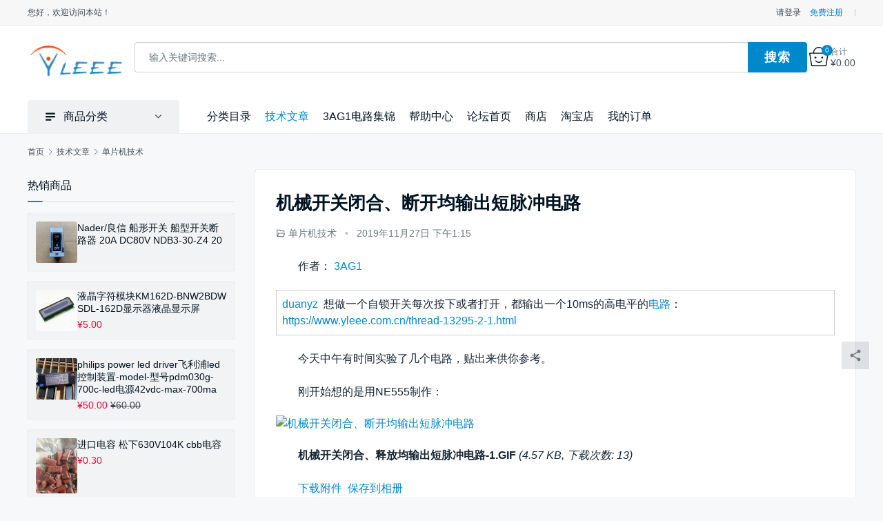

--- FILE ---
content_type: text/html; charset=UTF-8
request_url: https://www.yleee.com.cn/shop/7280.html
body_size: 19400
content:
<!DOCTYPE html>
<html lang="zh-Hans">
<head>
<meta charset="UTF-8">
<meta http-equiv="X-UA-Compatible" content="IE=edge,chrome=1">
<meta name="renderer" content="webkit">
<meta name="viewport" content="initial-scale=1.0,user-scalable=no,maximum-scale=1,width=device-width,viewport-fit=cover">
<title>机械开关闭合、断开均输出短脉冲电路 | 一乐电子&lt;YLEEE&gt;</title>
				<script>document.documentElement.className = document.documentElement.className + ' yes-js js_active js'</script>
			<meta name="description" content="作者： 3AG1 duanyz  想做一个自锁开关每次按下或者打开，都输出一个10ms的高电平的电路：https://www.yleee.com.cn/thread-13295-2-1.html 今天中午有时间实验了几个电路，贴出来供你参考。 刚开始想的是用NE555制作： 机械开关闭合、释放均输出短脉冲电路-1.GI">
<meta property="og:type" content="article">
<meta property="og:url" content="https://www.yleee.com.cn/shop/7280.html">
<meta property="og:site_name" content="一乐电子&lt;YLEEE&gt;">
<meta property="og:title" content="机械开关闭合、断开均输出短脉冲电路">
<meta property="og:image" content="https://i0.wp.com/www.yleee.com.cn/shop/wp-content/uploads/2019/11/o4YBAF0azxmAfoCZAAB6W8uZzxU841-1.png?fit=665%2C421&#038;ssl=1">
<meta property="og:description" content="作者： 3AG1 duanyz  想做一个自锁开关每次按下或者打开，都输出一个10ms的高电平的电路：https://www.yleee.com.cn/thread-13295-2-1.html 今天中午有时间实验了几个电路，贴出来供你参考。 刚开始想的是用NE555制作： 机械开关闭合、释放均输出短脉冲电路-1.GI">
<link rel="canonical" href="https://www.yleee.com.cn/shop/7280.html">
<meta name="applicable-device" content="pc,mobile">
<meta http-equiv="Cache-Control" content="no-transform">
<link rel="shortcut icon" href="https://www.yleee.com.cn/shop/wp-content/uploads/2019/08/favicon.ico">
<link rel='dns-prefetch' href='//stats.wp.com' />
<link rel='preconnect' href='//c0.wp.com' />
<link rel='preconnect' href='//i0.wp.com' />
<style id='wp-img-auto-sizes-contain-inline-css' type='text/css'>
img:is([sizes=auto i],[sizes^="auto," i]){contain-intrinsic-size:3000px 1500px}
/*# sourceURL=wp-img-auto-sizes-contain-inline-css */
</style>
<link rel='stylesheet' id='stylesheet-css' href='//www.yleee.com.cn/shop/wp-content/uploads/wpcom/style.4.4.2.1711483607.css?ver=4.4.2' type='text/css' media='all' />
<link rel='stylesheet' id='material-icons-css' href='https://www.yleee.com.cn/shop/wp-content/themes/sage/themer/assets/css/material-icons.css?ver=4.4.2' type='text/css' media='all' />
<link rel='stylesheet' id='remixicon-css' href='https://www.yleee.com.cn/shop/wp-content/themes/sage/themer/assets/css/remixicon.css?ver=4.6.0' type='text/css' media='all' />
<link rel='stylesheet' id='font-awesome-css' href='https://www.yleee.com.cn/shop/wp-content/themes/sage/themer/assets/css/font-awesome.css?ver=4.4.2' type='text/css' media='all' />
<style id='font-awesome-inline-css' type='text/css'>
[data-font="FontAwesome"]:before {font-family: 'FontAwesome' !important;content: attr(data-icon) !important;speak: none !important;font-weight: normal !important;font-variant: normal !important;text-transform: none !important;line-height: 1 !important;font-style: normal !important;-webkit-font-smoothing: antialiased !important;-moz-osx-font-smoothing: grayscale !important;}
/*# sourceURL=font-awesome-inline-css */
</style>
<link rel='stylesheet' id='wp-block-library-css' href='https://c0.wp.com/c/6.9/wp-includes/css/dist/block-library/style.min.css' type='text/css' media='all' />
<style id='wp-block-image-inline-css' type='text/css'>
.wp-block-image>a,.wp-block-image>figure>a{display:inline-block}.wp-block-image img{box-sizing:border-box;height:auto;max-width:100%;vertical-align:bottom}@media not (prefers-reduced-motion){.wp-block-image img.hide{visibility:hidden}.wp-block-image img.show{animation:show-content-image .4s}}.wp-block-image[style*=border-radius] img,.wp-block-image[style*=border-radius]>a{border-radius:inherit}.wp-block-image.has-custom-border img{box-sizing:border-box}.wp-block-image.aligncenter{text-align:center}.wp-block-image.alignfull>a,.wp-block-image.alignwide>a{width:100%}.wp-block-image.alignfull img,.wp-block-image.alignwide img{height:auto;width:100%}.wp-block-image .aligncenter,.wp-block-image .alignleft,.wp-block-image .alignright,.wp-block-image.aligncenter,.wp-block-image.alignleft,.wp-block-image.alignright{display:table}.wp-block-image .aligncenter>figcaption,.wp-block-image .alignleft>figcaption,.wp-block-image .alignright>figcaption,.wp-block-image.aligncenter>figcaption,.wp-block-image.alignleft>figcaption,.wp-block-image.alignright>figcaption{caption-side:bottom;display:table-caption}.wp-block-image .alignleft{float:left;margin:.5em 1em .5em 0}.wp-block-image .alignright{float:right;margin:.5em 0 .5em 1em}.wp-block-image .aligncenter{margin-left:auto;margin-right:auto}.wp-block-image :where(figcaption){margin-bottom:1em;margin-top:.5em}.wp-block-image.is-style-circle-mask img{border-radius:9999px}@supports ((-webkit-mask-image:none) or (mask-image:none)) or (-webkit-mask-image:none){.wp-block-image.is-style-circle-mask img{border-radius:0;-webkit-mask-image:url('data:image/svg+xml;utf8,<svg viewBox="0 0 100 100" xmlns="http://www.w3.org/2000/svg"><circle cx="50" cy="50" r="50"/></svg>');mask-image:url('data:image/svg+xml;utf8,<svg viewBox="0 0 100 100" xmlns="http://www.w3.org/2000/svg"><circle cx="50" cy="50" r="50"/></svg>');mask-mode:alpha;-webkit-mask-position:center;mask-position:center;-webkit-mask-repeat:no-repeat;mask-repeat:no-repeat;-webkit-mask-size:contain;mask-size:contain}}:root :where(.wp-block-image.is-style-rounded img,.wp-block-image .is-style-rounded img){border-radius:9999px}.wp-block-image figure{margin:0}.wp-lightbox-container{display:flex;flex-direction:column;position:relative}.wp-lightbox-container img{cursor:zoom-in}.wp-lightbox-container img:hover+button{opacity:1}.wp-lightbox-container button{align-items:center;backdrop-filter:blur(16px) saturate(180%);background-color:#5a5a5a40;border:none;border-radius:4px;cursor:zoom-in;display:flex;height:20px;justify-content:center;opacity:0;padding:0;position:absolute;right:16px;text-align:center;top:16px;width:20px;z-index:100}@media not (prefers-reduced-motion){.wp-lightbox-container button{transition:opacity .2s ease}}.wp-lightbox-container button:focus-visible{outline:3px auto #5a5a5a40;outline:3px auto -webkit-focus-ring-color;outline-offset:3px}.wp-lightbox-container button:hover{cursor:pointer;opacity:1}.wp-lightbox-container button:focus{opacity:1}.wp-lightbox-container button:focus,.wp-lightbox-container button:hover,.wp-lightbox-container button:not(:hover):not(:active):not(.has-background){background-color:#5a5a5a40;border:none}.wp-lightbox-overlay{box-sizing:border-box;cursor:zoom-out;height:100vh;left:0;overflow:hidden;position:fixed;top:0;visibility:hidden;width:100%;z-index:100000}.wp-lightbox-overlay .close-button{align-items:center;cursor:pointer;display:flex;justify-content:center;min-height:40px;min-width:40px;padding:0;position:absolute;right:calc(env(safe-area-inset-right) + 16px);top:calc(env(safe-area-inset-top) + 16px);z-index:5000000}.wp-lightbox-overlay .close-button:focus,.wp-lightbox-overlay .close-button:hover,.wp-lightbox-overlay .close-button:not(:hover):not(:active):not(.has-background){background:none;border:none}.wp-lightbox-overlay .lightbox-image-container{height:var(--wp--lightbox-container-height);left:50%;overflow:hidden;position:absolute;top:50%;transform:translate(-50%,-50%);transform-origin:top left;width:var(--wp--lightbox-container-width);z-index:9999999999}.wp-lightbox-overlay .wp-block-image{align-items:center;box-sizing:border-box;display:flex;height:100%;justify-content:center;margin:0;position:relative;transform-origin:0 0;width:100%;z-index:3000000}.wp-lightbox-overlay .wp-block-image img{height:var(--wp--lightbox-image-height);min-height:var(--wp--lightbox-image-height);min-width:var(--wp--lightbox-image-width);width:var(--wp--lightbox-image-width)}.wp-lightbox-overlay .wp-block-image figcaption{display:none}.wp-lightbox-overlay button{background:none;border:none}.wp-lightbox-overlay .scrim{background-color:#fff;height:100%;opacity:.9;position:absolute;width:100%;z-index:2000000}.wp-lightbox-overlay.active{visibility:visible}@media not (prefers-reduced-motion){.wp-lightbox-overlay.active{animation:turn-on-visibility .25s both}.wp-lightbox-overlay.active img{animation:turn-on-visibility .35s both}.wp-lightbox-overlay.show-closing-animation:not(.active){animation:turn-off-visibility .35s both}.wp-lightbox-overlay.show-closing-animation:not(.active) img{animation:turn-off-visibility .25s both}.wp-lightbox-overlay.zoom.active{animation:none;opacity:1;visibility:visible}.wp-lightbox-overlay.zoom.active .lightbox-image-container{animation:lightbox-zoom-in .4s}.wp-lightbox-overlay.zoom.active .lightbox-image-container img{animation:none}.wp-lightbox-overlay.zoom.active .scrim{animation:turn-on-visibility .4s forwards}.wp-lightbox-overlay.zoom.show-closing-animation:not(.active){animation:none}.wp-lightbox-overlay.zoom.show-closing-animation:not(.active) .lightbox-image-container{animation:lightbox-zoom-out .4s}.wp-lightbox-overlay.zoom.show-closing-animation:not(.active) .lightbox-image-container img{animation:none}.wp-lightbox-overlay.zoom.show-closing-animation:not(.active) .scrim{animation:turn-off-visibility .4s forwards}}@keyframes show-content-image{0%{visibility:hidden}99%{visibility:hidden}to{visibility:visible}}@keyframes turn-on-visibility{0%{opacity:0}to{opacity:1}}@keyframes turn-off-visibility{0%{opacity:1;visibility:visible}99%{opacity:0;visibility:visible}to{opacity:0;visibility:hidden}}@keyframes lightbox-zoom-in{0%{transform:translate(calc((-100vw + var(--wp--lightbox-scrollbar-width))/2 + var(--wp--lightbox-initial-left-position)),calc(-50vh + var(--wp--lightbox-initial-top-position))) scale(var(--wp--lightbox-scale))}to{transform:translate(-50%,-50%) scale(1)}}@keyframes lightbox-zoom-out{0%{transform:translate(-50%,-50%) scale(1);visibility:visible}99%{visibility:visible}to{transform:translate(calc((-100vw + var(--wp--lightbox-scrollbar-width))/2 + var(--wp--lightbox-initial-left-position)),calc(-50vh + var(--wp--lightbox-initial-top-position))) scale(var(--wp--lightbox-scale));visibility:hidden}}
/*# sourceURL=https://c0.wp.com/c/6.9/wp-includes/blocks/image/style.min.css */
</style>
<style id='wp-block-paragraph-inline-css' type='text/css'>
.is-small-text{font-size:.875em}.is-regular-text{font-size:1em}.is-large-text{font-size:2.25em}.is-larger-text{font-size:3em}.has-drop-cap:not(:focus):first-letter{float:left;font-size:8.4em;font-style:normal;font-weight:100;line-height:.68;margin:.05em .1em 0 0;text-transform:uppercase}body.rtl .has-drop-cap:not(:focus):first-letter{float:none;margin-left:.1em}p.has-drop-cap.has-background{overflow:hidden}:root :where(p.has-background){padding:1.25em 2.375em}:where(p.has-text-color:not(.has-link-color)) a{color:inherit}p.has-text-align-left[style*="writing-mode:vertical-lr"],p.has-text-align-right[style*="writing-mode:vertical-rl"]{rotate:180deg}
/*# sourceURL=https://c0.wp.com/c/6.9/wp-includes/blocks/paragraph/style.min.css */
</style>
<style id='wp-block-table-inline-css' type='text/css'>
.wp-block-table{overflow-x:auto}.wp-block-table table{border-collapse:collapse;width:100%}.wp-block-table thead{border-bottom:3px solid}.wp-block-table tfoot{border-top:3px solid}.wp-block-table td,.wp-block-table th{border:1px solid;padding:.5em}.wp-block-table .has-fixed-layout{table-layout:fixed;width:100%}.wp-block-table .has-fixed-layout td,.wp-block-table .has-fixed-layout th{word-break:break-word}.wp-block-table.aligncenter,.wp-block-table.alignleft,.wp-block-table.alignright{display:table;width:auto}.wp-block-table.aligncenter td,.wp-block-table.aligncenter th,.wp-block-table.alignleft td,.wp-block-table.alignleft th,.wp-block-table.alignright td,.wp-block-table.alignright th{word-break:break-word}.wp-block-table .has-subtle-light-gray-background-color{background-color:#f3f4f5}.wp-block-table .has-subtle-pale-green-background-color{background-color:#e9fbe5}.wp-block-table .has-subtle-pale-blue-background-color{background-color:#e7f5fe}.wp-block-table .has-subtle-pale-pink-background-color{background-color:#fcf0ef}.wp-block-table.is-style-stripes{background-color:initial;border-collapse:inherit;border-spacing:0}.wp-block-table.is-style-stripes tbody tr:nth-child(odd){background-color:#f0f0f0}.wp-block-table.is-style-stripes.has-subtle-light-gray-background-color tbody tr:nth-child(odd){background-color:#f3f4f5}.wp-block-table.is-style-stripes.has-subtle-pale-green-background-color tbody tr:nth-child(odd){background-color:#e9fbe5}.wp-block-table.is-style-stripes.has-subtle-pale-blue-background-color tbody tr:nth-child(odd){background-color:#e7f5fe}.wp-block-table.is-style-stripes.has-subtle-pale-pink-background-color tbody tr:nth-child(odd){background-color:#fcf0ef}.wp-block-table.is-style-stripes td,.wp-block-table.is-style-stripes th{border-color:#0000}.wp-block-table.is-style-stripes{border-bottom:1px solid #f0f0f0}.wp-block-table .has-border-color td,.wp-block-table .has-border-color th,.wp-block-table .has-border-color tr,.wp-block-table .has-border-color>*{border-color:inherit}.wp-block-table table[style*=border-top-color] tr:first-child,.wp-block-table table[style*=border-top-color] tr:first-child td,.wp-block-table table[style*=border-top-color] tr:first-child th,.wp-block-table table[style*=border-top-color]>*,.wp-block-table table[style*=border-top-color]>* td,.wp-block-table table[style*=border-top-color]>* th{border-top-color:inherit}.wp-block-table table[style*=border-top-color] tr:not(:first-child){border-top-color:initial}.wp-block-table table[style*=border-right-color] td:last-child,.wp-block-table table[style*=border-right-color] th,.wp-block-table table[style*=border-right-color] tr,.wp-block-table table[style*=border-right-color]>*{border-right-color:inherit}.wp-block-table table[style*=border-bottom-color] tr:last-child,.wp-block-table table[style*=border-bottom-color] tr:last-child td,.wp-block-table table[style*=border-bottom-color] tr:last-child th,.wp-block-table table[style*=border-bottom-color]>*,.wp-block-table table[style*=border-bottom-color]>* td,.wp-block-table table[style*=border-bottom-color]>* th{border-bottom-color:inherit}.wp-block-table table[style*=border-bottom-color] tr:not(:last-child){border-bottom-color:initial}.wp-block-table table[style*=border-left-color] td:first-child,.wp-block-table table[style*=border-left-color] th,.wp-block-table table[style*=border-left-color] tr,.wp-block-table table[style*=border-left-color]>*{border-left-color:inherit}.wp-block-table table[style*=border-style] td,.wp-block-table table[style*=border-style] th,.wp-block-table table[style*=border-style] tr,.wp-block-table table[style*=border-style]>*{border-style:inherit}.wp-block-table table[style*=border-width] td,.wp-block-table table[style*=border-width] th,.wp-block-table table[style*=border-width] tr,.wp-block-table table[style*=border-width]>*{border-style:inherit;border-width:inherit}
/*# sourceURL=https://c0.wp.com/c/6.9/wp-includes/blocks/table/style.min.css */
</style>
<style id='global-styles-inline-css' type='text/css'>
:root{--wp--preset--aspect-ratio--square: 1;--wp--preset--aspect-ratio--4-3: 4/3;--wp--preset--aspect-ratio--3-4: 3/4;--wp--preset--aspect-ratio--3-2: 3/2;--wp--preset--aspect-ratio--2-3: 2/3;--wp--preset--aspect-ratio--16-9: 16/9;--wp--preset--aspect-ratio--9-16: 9/16;--wp--preset--color--black: #000000;--wp--preset--color--cyan-bluish-gray: #abb8c3;--wp--preset--color--white: #ffffff;--wp--preset--color--pale-pink: #f78da7;--wp--preset--color--vivid-red: #cf2e2e;--wp--preset--color--luminous-vivid-orange: #ff6900;--wp--preset--color--luminous-vivid-amber: #fcb900;--wp--preset--color--light-green-cyan: #7bdcb5;--wp--preset--color--vivid-green-cyan: #00d084;--wp--preset--color--pale-cyan-blue: #8ed1fc;--wp--preset--color--vivid-cyan-blue: #0693e3;--wp--preset--color--vivid-purple: #9b51e0;--wp--preset--gradient--vivid-cyan-blue-to-vivid-purple: linear-gradient(135deg,rgb(6,147,227) 0%,rgb(155,81,224) 100%);--wp--preset--gradient--light-green-cyan-to-vivid-green-cyan: linear-gradient(135deg,rgb(122,220,180) 0%,rgb(0,208,130) 100%);--wp--preset--gradient--luminous-vivid-amber-to-luminous-vivid-orange: linear-gradient(135deg,rgb(252,185,0) 0%,rgb(255,105,0) 100%);--wp--preset--gradient--luminous-vivid-orange-to-vivid-red: linear-gradient(135deg,rgb(255,105,0) 0%,rgb(207,46,46) 100%);--wp--preset--gradient--very-light-gray-to-cyan-bluish-gray: linear-gradient(135deg,rgb(238,238,238) 0%,rgb(169,184,195) 100%);--wp--preset--gradient--cool-to-warm-spectrum: linear-gradient(135deg,rgb(74,234,220) 0%,rgb(151,120,209) 20%,rgb(207,42,186) 40%,rgb(238,44,130) 60%,rgb(251,105,98) 80%,rgb(254,248,76) 100%);--wp--preset--gradient--blush-light-purple: linear-gradient(135deg,rgb(255,206,236) 0%,rgb(152,150,240) 100%);--wp--preset--gradient--blush-bordeaux: linear-gradient(135deg,rgb(254,205,165) 0%,rgb(254,45,45) 50%,rgb(107,0,62) 100%);--wp--preset--gradient--luminous-dusk: linear-gradient(135deg,rgb(255,203,112) 0%,rgb(199,81,192) 50%,rgb(65,88,208) 100%);--wp--preset--gradient--pale-ocean: linear-gradient(135deg,rgb(255,245,203) 0%,rgb(182,227,212) 50%,rgb(51,167,181) 100%);--wp--preset--gradient--electric-grass: linear-gradient(135deg,rgb(202,248,128) 0%,rgb(113,206,126) 100%);--wp--preset--gradient--midnight: linear-gradient(135deg,rgb(2,3,129) 0%,rgb(40,116,252) 100%);--wp--preset--font-size--small: 13px;--wp--preset--font-size--medium: 20px;--wp--preset--font-size--large: 36px;--wp--preset--font-size--x-large: 42px;--wp--preset--spacing--20: 0.44rem;--wp--preset--spacing--30: 0.67rem;--wp--preset--spacing--40: 1rem;--wp--preset--spacing--50: 1.5rem;--wp--preset--spacing--60: 2.25rem;--wp--preset--spacing--70: 3.38rem;--wp--preset--spacing--80: 5.06rem;--wp--preset--shadow--natural: 6px 6px 9px rgba(0, 0, 0, 0.2);--wp--preset--shadow--deep: 12px 12px 50px rgba(0, 0, 0, 0.4);--wp--preset--shadow--sharp: 6px 6px 0px rgba(0, 0, 0, 0.2);--wp--preset--shadow--outlined: 6px 6px 0px -3px rgb(255, 255, 255), 6px 6px rgb(0, 0, 0);--wp--preset--shadow--crisp: 6px 6px 0px rgb(0, 0, 0);}:where(.is-layout-flex){gap: 0.5em;}:where(.is-layout-grid){gap: 0.5em;}body .is-layout-flex{display: flex;}.is-layout-flex{flex-wrap: wrap;align-items: center;}.is-layout-flex > :is(*, div){margin: 0;}body .is-layout-grid{display: grid;}.is-layout-grid > :is(*, div){margin: 0;}:where(.wp-block-columns.is-layout-flex){gap: 2em;}:where(.wp-block-columns.is-layout-grid){gap: 2em;}:where(.wp-block-post-template.is-layout-flex){gap: 1.25em;}:where(.wp-block-post-template.is-layout-grid){gap: 1.25em;}.has-black-color{color: var(--wp--preset--color--black) !important;}.has-cyan-bluish-gray-color{color: var(--wp--preset--color--cyan-bluish-gray) !important;}.has-white-color{color: var(--wp--preset--color--white) !important;}.has-pale-pink-color{color: var(--wp--preset--color--pale-pink) !important;}.has-vivid-red-color{color: var(--wp--preset--color--vivid-red) !important;}.has-luminous-vivid-orange-color{color: var(--wp--preset--color--luminous-vivid-orange) !important;}.has-luminous-vivid-amber-color{color: var(--wp--preset--color--luminous-vivid-amber) !important;}.has-light-green-cyan-color{color: var(--wp--preset--color--light-green-cyan) !important;}.has-vivid-green-cyan-color{color: var(--wp--preset--color--vivid-green-cyan) !important;}.has-pale-cyan-blue-color{color: var(--wp--preset--color--pale-cyan-blue) !important;}.has-vivid-cyan-blue-color{color: var(--wp--preset--color--vivid-cyan-blue) !important;}.has-vivid-purple-color{color: var(--wp--preset--color--vivid-purple) !important;}.has-black-background-color{background-color: var(--wp--preset--color--black) !important;}.has-cyan-bluish-gray-background-color{background-color: var(--wp--preset--color--cyan-bluish-gray) !important;}.has-white-background-color{background-color: var(--wp--preset--color--white) !important;}.has-pale-pink-background-color{background-color: var(--wp--preset--color--pale-pink) !important;}.has-vivid-red-background-color{background-color: var(--wp--preset--color--vivid-red) !important;}.has-luminous-vivid-orange-background-color{background-color: var(--wp--preset--color--luminous-vivid-orange) !important;}.has-luminous-vivid-amber-background-color{background-color: var(--wp--preset--color--luminous-vivid-amber) !important;}.has-light-green-cyan-background-color{background-color: var(--wp--preset--color--light-green-cyan) !important;}.has-vivid-green-cyan-background-color{background-color: var(--wp--preset--color--vivid-green-cyan) !important;}.has-pale-cyan-blue-background-color{background-color: var(--wp--preset--color--pale-cyan-blue) !important;}.has-vivid-cyan-blue-background-color{background-color: var(--wp--preset--color--vivid-cyan-blue) !important;}.has-vivid-purple-background-color{background-color: var(--wp--preset--color--vivid-purple) !important;}.has-black-border-color{border-color: var(--wp--preset--color--black) !important;}.has-cyan-bluish-gray-border-color{border-color: var(--wp--preset--color--cyan-bluish-gray) !important;}.has-white-border-color{border-color: var(--wp--preset--color--white) !important;}.has-pale-pink-border-color{border-color: var(--wp--preset--color--pale-pink) !important;}.has-vivid-red-border-color{border-color: var(--wp--preset--color--vivid-red) !important;}.has-luminous-vivid-orange-border-color{border-color: var(--wp--preset--color--luminous-vivid-orange) !important;}.has-luminous-vivid-amber-border-color{border-color: var(--wp--preset--color--luminous-vivid-amber) !important;}.has-light-green-cyan-border-color{border-color: var(--wp--preset--color--light-green-cyan) !important;}.has-vivid-green-cyan-border-color{border-color: var(--wp--preset--color--vivid-green-cyan) !important;}.has-pale-cyan-blue-border-color{border-color: var(--wp--preset--color--pale-cyan-blue) !important;}.has-vivid-cyan-blue-border-color{border-color: var(--wp--preset--color--vivid-cyan-blue) !important;}.has-vivid-purple-border-color{border-color: var(--wp--preset--color--vivid-purple) !important;}.has-vivid-cyan-blue-to-vivid-purple-gradient-background{background: var(--wp--preset--gradient--vivid-cyan-blue-to-vivid-purple) !important;}.has-light-green-cyan-to-vivid-green-cyan-gradient-background{background: var(--wp--preset--gradient--light-green-cyan-to-vivid-green-cyan) !important;}.has-luminous-vivid-amber-to-luminous-vivid-orange-gradient-background{background: var(--wp--preset--gradient--luminous-vivid-amber-to-luminous-vivid-orange) !important;}.has-luminous-vivid-orange-to-vivid-red-gradient-background{background: var(--wp--preset--gradient--luminous-vivid-orange-to-vivid-red) !important;}.has-very-light-gray-to-cyan-bluish-gray-gradient-background{background: var(--wp--preset--gradient--very-light-gray-to-cyan-bluish-gray) !important;}.has-cool-to-warm-spectrum-gradient-background{background: var(--wp--preset--gradient--cool-to-warm-spectrum) !important;}.has-blush-light-purple-gradient-background{background: var(--wp--preset--gradient--blush-light-purple) !important;}.has-blush-bordeaux-gradient-background{background: var(--wp--preset--gradient--blush-bordeaux) !important;}.has-luminous-dusk-gradient-background{background: var(--wp--preset--gradient--luminous-dusk) !important;}.has-pale-ocean-gradient-background{background: var(--wp--preset--gradient--pale-ocean) !important;}.has-electric-grass-gradient-background{background: var(--wp--preset--gradient--electric-grass) !important;}.has-midnight-gradient-background{background: var(--wp--preset--gradient--midnight) !important;}.has-small-font-size{font-size: var(--wp--preset--font-size--small) !important;}.has-medium-font-size{font-size: var(--wp--preset--font-size--medium) !important;}.has-large-font-size{font-size: var(--wp--preset--font-size--large) !important;}.has-x-large-font-size{font-size: var(--wp--preset--font-size--x-large) !important;}
/*# sourceURL=global-styles-inline-css */
</style>

<style id='classic-theme-styles-inline-css' type='text/css'>
/*! This file is auto-generated */
.wp-block-button__link{color:#fff;background-color:#32373c;border-radius:9999px;box-shadow:none;text-decoration:none;padding:calc(.667em + 2px) calc(1.333em + 2px);font-size:1.125em}.wp-block-file__button{background:#32373c;color:#fff;text-decoration:none}
/*# sourceURL=/wp-includes/css/classic-themes.min.css */
</style>
<link rel='stylesheet' id='wwa-css' href='https://www.yleee.com.cn/shop/wp-content/plugins/justweapp/css/style.css?ver=3.16.1' type='text/css' media='all' />
<link rel='stylesheet' id='woocommerce-smallscreen-css' href='https://www.yleee.com.cn/shop/wp-content/themes/sage/css/woocommerce-smallscreen.css?ver=10.4.3' type='text/css' media='only screen and (max-width: 768px)' />
<link rel='stylesheet' id='woocommerce-general-css' href='https://www.yleee.com.cn/shop/wp-content/themes/sage/css/woocommerce.css?ver=10.4.3' type='text/css' media='all' />
<style id='woocommerce-inline-inline-css' type='text/css'>
.woocommerce form .form-row .required { visibility: visible; }
/*# sourceURL=woocommerce-inline-inline-css */
</style>
<link rel='stylesheet' id='jquery-selectBox-css' href='https://www.yleee.com.cn/shop/wp-content/plugins/yith-woocommerce-wishlist/assets/css/jquery.selectBox.css?ver=1.2.0' type='text/css' media='all' />
<link rel='stylesheet' id='woocommerce_prettyPhoto_css-css' href='//www.yleee.com.cn/shop/wp-content/plugins/woocommerce/assets/css/prettyPhoto.css?ver=3.1.6' type='text/css' media='all' />
<link rel='stylesheet' id='yith-wcwl-main-css' href='https://www.yleee.com.cn/shop/wp-content/plugins/yith-woocommerce-wishlist/assets/css/style.css?ver=4.11.0' type='text/css' media='all' />
<style id='yith-wcwl-main-inline-css' type='text/css'>
 :root { --rounded-corners-radius: 16px; --add-to-cart-rounded-corners-radius: 16px; --feedback-duration: 3s } 
 :root { --rounded-corners-radius: 16px; --add-to-cart-rounded-corners-radius: 16px; --feedback-duration: 3s } 
/*# sourceURL=yith-wcwl-main-inline-css */
</style>
<link rel='stylesheet' id='wpcom-member-css' href='https://www.yleee.com.cn/shop/wp-content/plugins/wpcom-member/css/style.css?ver=1.7.17' type='text/css' media='all' />
<link rel='stylesheet' id='wpcom-member-pro-css' href='https://www.yleee.com.cn/shop/wp-content/plugins/wpcom-member-pro/css/style.css?ver=2.3.1' type='text/css' media='all' />
<script type="text/javascript" src="https://c0.wp.com/c/6.9/wp-includes/js/jquery/jquery.min.js" id="jquery-core-js"></script>
<script type="text/javascript" src="https://c0.wp.com/c/6.9/wp-includes/js/jquery/jquery-migrate.min.js" id="jquery-migrate-js"></script>
<script type="text/javascript" src="https://c0.wp.com/p/woocommerce/10.4.3/assets/js/jquery-blockui/jquery.blockUI.min.js" id="wc-jquery-blockui-js" defer="defer" data-wp-strategy="defer"></script>
<script type="text/javascript" id="wc-add-to-cart-js-extra">
/* <![CDATA[ */
var wc_add_to_cart_params = {"ajax_url":"/shop/wp-admin/admin-ajax.php","wc_ajax_url":"/shop/?wc-ajax=%%endpoint%%","i18n_view_cart":"\u67e5\u770b\u8d2d\u7269\u8f66","cart_url":"https://www.yleee.com.cn/shop/cart","is_cart":"","cart_redirect_after_add":"yes"};
//# sourceURL=wc-add-to-cart-js-extra
/* ]]> */
</script>
<script type="text/javascript" src="https://c0.wp.com/p/woocommerce/10.4.3/assets/js/frontend/add-to-cart.min.js" id="wc-add-to-cart-js" defer="defer" data-wp-strategy="defer"></script>
<script type="text/javascript" src="https://c0.wp.com/p/woocommerce/10.4.3/assets/js/js-cookie/js.cookie.min.js" id="wc-js-cookie-js" defer="defer" data-wp-strategy="defer"></script>
<script type="text/javascript" id="woocommerce-js-extra">
/* <![CDATA[ */
var woocommerce_params = {"ajax_url":"/shop/wp-admin/admin-ajax.php","wc_ajax_url":"/shop/?wc-ajax=%%endpoint%%","i18n_password_show":"\u663e\u793a\u5bc6\u7801","i18n_password_hide":"\u9690\u85cf\u5bc6\u7801"};
//# sourceURL=woocommerce-js-extra
/* ]]> */
</script>
<script type="text/javascript" src="https://c0.wp.com/p/woocommerce/10.4.3/assets/js/frontend/woocommerce.min.js" id="woocommerce-js" defer="defer" data-wp-strategy="defer"></script>
<link rel="EditURI" type="application/rsd+xml" title="RSD" href="https://www.yleee.com.cn/shop/xmlrpc.php?rsd" />
	<style>img#wpstats{display:none}</style>
		<meta name="pinterest-rich-pin" content="false" />	<noscript><style>.woocommerce-product-gallery{ opacity: 1 !important; }</style></noscript>
	<link rel="icon" href="https://www.yleee.com.cn/shop/wp-content/uploads/2019/08/favicon.ico" sizes="32x32" />
<link rel="icon" href="https://www.yleee.com.cn/shop/wp-content/uploads/2019/08/favicon.ico" sizes="192x192" />
<link rel="apple-touch-icon" href="https://www.yleee.com.cn/shop/wp-content/uploads/2019/08/favicon.ico" />
<meta name="msapplication-TileImage" content="https://www.yleee.com.cn/shop/wp-content/uploads/2019/08/favicon.ico" />
<!--[if lte IE 11]><script src="https://www.yleee.com.cn/shop/wp-content/themes/sage/js/update.js"></script><![endif]-->
<link rel='stylesheet' id='wc-blocks-style-css' href='https://c0.wp.com/p/woocommerce/10.4.3/assets/client/blocks/wc-blocks.css' type='text/css' media='all' />
</head>
<body class="wp-singular post-template-default single single-post postid-7280 single-format-standard wp-theme-sage theme-sage woocommerce-no-js lang-cn ">
<header class="header">
    <div class="top-header">
        <div class="top-header-inner container">
            <div class="top-header-left">您好，欢迎访问本站！</div>
            <div class="top-header-right">
                <div id="j-user-wrap">
                    <a class="login" href="https://www.yleee.com.cn/shop/login">请登录</a>
                    <a class="login register" href="https://www.yleee.com.cn/shop/register">免费注册</a>
                </div>
                            </div>
        </div>
    </div>
    <div class="header-wrap container">
                <div class="logo">
            <a href="https://www.yleee.com.cn/shop/" rel="home"><img src="https://www.yleee.com.cn/shop/wp-content/uploads/2019/08/logo.png" alt="一乐电子&lt;YLEEE&gt;"></a>
        </div>

        <div class="header-search">
            <form class="header-search-form" action="https://www.yleee.com.cn/shop" method="get" role="search">
                            <input type="hidden" name="post_type" value="product">
                            <input type="text" name="s" class="header-search-input" autocomplete="off" maxlength="100" placeholder="输入关键词搜索..." value="">
                <input class="header-search-btn" type="submit" value="搜索">
            </form>
                        <ul class="header-hot-query">
                                <li><a ></a></li>
                            </ul>
                    </div>

        <div class="header-action">
            <div class="shopping-cart woocommerce"><a class="cart-contents" href="https://www.yleee.com.cn/shop/cart"><span class="cart-contents-icon"><i class="wpcom-icon wi"><svg width="40" height="40" viewBox="0 0 40 40" xmlns="http://www.w3.org/2000/svg"><g transform="translate(1 1)"><path d="M19-1c6.335 0 11.494 5.304 11.965 12H38l.987 1.16-4.2 26-.987.84H4.2l-.987-.84-4.2-26L0 11h7.035C7.505 4.304 12.665-1 19-1zm17.825 14H1.174l3.877 24h27.897l3.877-24zM19 1c-5.051 0-9.256 4.135-9.911 9.528l-.032.29-.016.182h19.917l-.015-.182c-.518-5.34-4.507-9.516-9.405-9.802l-.268-.012L19 1z"/><circle cx="12" cy="21" r="2"/><path d="M24.168 27.445a1 1 0 1 1 1.664 1.11c-.308.462-.882 1.107-1.732 1.745A8.344 8.344 0 0 1 19 32c-1.98 0-3.686-.64-5.1-1.7-.85-.638-1.424-1.283-1.732-1.745a1 1 0 0 1 1.594-1.203l.144.194.13.16.086.098c.27.304.597.61.978.896A6.358 6.358 0 0 0 19 30c1.52 0 2.814-.486 3.9-1.3.381-.286.708-.592.978-.896l.086-.099.13-.16.074-.1z"/><circle cx="26" cy="21" r="2"/></g></svg></i><span class="shopping-count">0</span></span><span class="cart-contents-total"><span>合计</span><span class="woocommerce-Price-amount amount"><bdi><span class="woocommerce-Price-currencySymbol">&yen;</span>0.00</bdi></span></span></a></div>        </div>
        <div class="header-mobile">
            <div class="hm-item hm-item-nav" data-target=".primary-menu">
                <span class="icon-bar icon-bar-1"></span>
                <span class="icon-bar icon-bar-2"></span>
                <span class="icon-bar icon-bar-3"></span>
            </div>
            <div class="hm-item hm-item-search"><i class="wpcom-icon wi"><svg aria-hidden="true"><use xlink:href="#wi-search"></use></svg></i></div>
            <div class="hm-item hm-item-cat"><i class="wpcom-icon wi"><svg aria-hidden="true"><use xlink:href="#wi-menu"></use></svg></i> 商品分类</div>
        </div>
    </div><!-- /.container -->

    <div class="header-nav container">
                <div class="product-nav">
            <h3 class="product-nav-title"><i class="wpcom-icon wi"><svg aria-hidden="true"><use xlink:href="#wi-menu"></use></svg></i>商品分类</h3>
            <nav class="product-menu-wrap"><ul id="menu-shop-menu" class="product-menu"><li class="menu-item menu-item-object-product_cat"><a href="https://www.yleee.com.cn/shop/product-category/all">全部商品</a></li>
<li class="menu-item menu-item-object-product_cat menu-item-style menu-item-style-1"><a href="https://www.yleee.com.cn/shop/product-category/all/electronic">电子元器件</a></li>
<li class="menu-item menu-item-object-product_cat"><a href="https://www.yleee.com.cn/shop/product-category/all/adapter">电源适配器/电源板</a></li>
<li class="menu-item menu-item-object-product_cat"><a href="https://www.yleee.com.cn/shop/product-category/all/switch">船型开关/翹板開關</a></li>
<li class="menu-item menu-item-object-product_cat"><a href="https://www.yleee.com.cn/shop/product-category/all/fan">散热风扇/涡轮风扇</a></li>
<li class="menu-item menu-item-object-product_cat"><a href="https://www.yleee.com.cn/shop/product-category/all/gum">胶带/热熔胶/胶粘产品</a></li>
<li class="menu-item menu-item-object-product_cat"><a href="https://www.yleee.com.cn/shop/product-category/all/charger">充电器/电池</a></li>
<li class="menu-item menu-item-object-product_cat"><a href="https://www.yleee.com.cn/shop/product-category/all/led-driver">LED控制装置/LED驱动电源</a></li>
<li class="menu-item menu-item-object-product_cat"><a href="https://www.yleee.com.cn/shop/product-category/shouwang">售完商品</a></li>
</ul></nav>        </div>
        <nav class="primary-menu"><ul id="menu-main-menu" class="nav navbar-nav wpcom-adv-menu"><li class="menu-item"><a href="https://www.yleee.com.cn/shop/categories">分类目录</a></li>
<li class="menu-item current-post-ancestor active"><a href="https://www.yleee.com.cn/shop/category/technical-article">技术文章</a></li>
<li class="menu-item"><a href="https://www.yleee.com.cn/shop/category/technical-article/3ag1-circuit-highlights">3AG1电路集锦</a></li>
<li class="menu-item"><a href="https://www.yleee.com.cn/misc.php?mod=faq">帮助中心</a></li>
<li class="menu-item"><a href="/">论坛首页</a></li>
<li class="menu-item"><a href="https://www.yleee.com.cn/shop/">商店</a></li>
<li class="menu-item"><a href="https://shop33648706.taobao.com/">淘宝店</a></li>
<li class="menu-item"><a href="https://www.yleee.com.cn/shop/my-account/orders/">我的订单</a></li>
</ul></nav>    </div>
</header>
<div id="wrap">    <div class="main container">
        <ol class="breadcrumb" vocab="https://schema.org/" typeof="BreadcrumbList"><li class="home" property="itemListElement" typeof="ListItem"><a href="https://www.yleee.com.cn/shop" property="item" typeof="WebPage"><span property="name" class="hide">一乐电子&lt;YLEEE&gt;</span>首页</a><meta property="position" content="1"></li><li property="itemListElement" typeof="ListItem"><i class="wpcom-icon wi"><svg aria-hidden="true"><use xlink:href="#wi-arrow-right-3"></use></svg></i><a href="https://www.yleee.com.cn/shop/category/technical-article" property="item" typeof="WebPage"><span property="name">技术文章</span></a><meta property="position" content="2"></li><li property="itemListElement" typeof="ListItem"><i class="wpcom-icon wi"><svg aria-hidden="true"><use xlink:href="#wi-arrow-right-3"></use></svg></i><a href="https://www.yleee.com.cn/shop/category/technical-article/single-chip-technology" property="item" typeof="WebPage"><span property="name">单片机技术</span></a><meta property="position" content="3"></li></ol>                    <article id="post-7280" class="content post-7280 post type-post status-publish format-standard has-post-thumbnail hentry category-single-chip-technology">
                <div class="entry">
                    <div class="entry-head">
                            <h1 class="entry-title">机械开关闭合、断开均输出短脉冲电路</h1>
                            <div class="entry-info">
                                <i class="wpcom-icon wi"><svg aria-hidden="true"><use xlink:href="#wi-folder-open"></use></svg></i> <a href="https://www.yleee.com.cn/shop/category/technical-article/single-chip-technology" rel="category tag">单片机技术</a>                                <span class="dot">•</span>
                                <time class="entry-date published" datetime="2019-11-27T13:15:52+08:00" pubdate>
                                    2019年11月27日 下午1:15                                </time>
                                                            </div>
                        </div>

                    <div class="entry-content text-indent">
                        
<p>作者： <a rel="noreferrer noopener" href="https://www.yleee.com.cn/space-uid-45.html" target="_blank">3AG1</a> </p>



<table class="wp-block-table"><tbody><tr><td><a rel="noreferrer noopener" href="https://www.yleee.com.cn/space-uid-6366.html" target="_blank">duanyz</a>  想做一个自锁开关每次按下或者打开，都输出一个10ms的高电平的<span class="wpcom_keyword_link"><a href="https://www.yleee.com.cn/shop/category/technical-article/3ag1-circuit-highlights" target="_blank" rel="nofollow" title="电路图和原理图">电路</a></span>：<br><a rel="noreferrer noopener" href="https://www.yleee.com.cn/thread-13295-2-1.html" target="_blank">https://www.yleee.com.cn/thread-13295-2-1.html</a></td></tr></tbody></table>



<p>今天中午有时间实验了几个电路，贴出来供你参考。</p>



<p>刚开始想的是用NE555制作：</p>



<p></p>



<figure class="wp-block-image"><noscript><img decoding="async" src="https://www.yleee.com.cn/forum.php?mod=attachment&amp;aid=MzkzNTU4fDg1NjAxZDQ2fDE1NzQ4MzEyNTJ8MXw2MjU0MQ%3D%3D&amp;noupdate=yes" alt="机械开关闭合、断开均输出短脉冲电路"/></noscript><img data-recalc-dims="1" decoding="async" class="j-lazy" src="https://i0.wp.com/www.yleee.com.cn/shop/wp-content/themes/sage/themer/assets/images/lazy.png?ssl=1" data-original="https://www.yleee.com.cn/forum.php?mod=attachment&amp;aid=MzkzNTU4fDg1NjAxZDQ2fDE1NzQ4MzEyNTJ8MXw2MjU0MQ%3D%3D&amp;noupdate=yes" alt="机械开关闭合、断开均输出短脉冲电路"/></figure>



<p><strong>机械开关闭合、释放均输出短脉冲电路-1.GIF</strong>&nbsp;<em>(4.57 KB, 下载次数: 13)</em></p>



<p><a href="https://www.yleee.com.cn/forum.php?mod=attachment&amp;aid=MzkzNTU4fDg1NjAxZDQ2fDE1NzQ4MzEyNTJ8MXw2MjU0MQ%3D%3D&amp;nothumb=yes" target="_blank" rel="noreferrer noopener">下载附件</a>&nbsp;&nbsp;<a href="javascript:;">保存到相册</a></p>



<p>2018-3-2 21:44 上传<br>实验发现对开关的质量要求较高，如果存在机械抖动，有时会工作不正常，低电压下有时不能触发，工作电压较高时比较稳定可靠 </p>



<table class="wp-block-table"><tbody><tr><td>为了避免机械开关的抖动影响电路的可靠性，就使用CD4011 制作了消除开关抖动的电路：</td></tr></tbody></table>



<figure class="wp-block-image"><noscript><img decoding="async" src="https://www.yleee.com.cn/forum.php?mod=attachment&amp;aid=MzkzNTU5fDYwMGUwNTY2fDE1NzQ4MzEyNTJ8MXw2MjU0MQ%3D%3D&amp;noupdate=yes" alt="机械开关闭合、断开均输出短脉冲电路"/></noscript><img data-recalc-dims="1" decoding="async" class="j-lazy" src="https://i0.wp.com/www.yleee.com.cn/shop/wp-content/themes/sage/themer/assets/images/lazy.png?ssl=1" data-original="https://www.yleee.com.cn/forum.php?mod=attachment&amp;aid=MzkzNTU5fDYwMGUwNTY2fDE1NzQ4MzEyNTJ8MXw2MjU0MQ%3D%3D&amp;noupdate=yes" alt="机械开关闭合、断开均输出短脉冲电路"/></figure>



<p> 这个电路在上电时，会自动输出一个短脉冲。 </p>



<p>下面这个电路，增加了上电延时电路，可以避免上电时输出短脉冲：</p>



<p></p>



<figure class="wp-block-image"><noscript><img decoding="async" src="https://www.yleee.com.cn/forum.php?mod=attachment&amp;aid=MzkzNTYwfDk5NDAzYjZlfDE1NzQ4MzEyNTJ8MXw2MjU0MQ%3D%3D&amp;noupdate=yes" alt="机械开关闭合、断开均输出短脉冲电路"/></noscript><img data-recalc-dims="1" decoding="async" class="j-lazy" src="https://i0.wp.com/www.yleee.com.cn/shop/wp-content/themes/sage/themer/assets/images/lazy.png?ssl=1" data-original="https://www.yleee.com.cn/forum.php?mod=attachment&amp;aid=MzkzNTYwfDk5NDAzYjZlfDE1NzQ4MzEyNTJ8MXw2MjU0MQ%3D%3D&amp;noupdate=yes" alt="机械开关闭合、断开均输出短脉冲电路"/></figure>



<p>2 楼电路也可以改一下，加上上电延时电路，上电时把输出信号对地短接，缺点是要求后级输入电阻必须足够大：</p>



<p></p>



<figure class="wp-block-image"><noscript><img decoding="async" src="https://www.yleee.com.cn/forum.php?mod=attachment&amp;aid=MzkzNTYxfDBhZjAyYjY2fDE1NzQ4MzEyNTJ8MXw2MjU0MQ%3D%3D&amp;noupdate=yes" alt="机械开关闭合、断开均输出短脉冲电路"/></noscript><img data-recalc-dims="1" decoding="async" class="j-lazy" src="https://i0.wp.com/www.yleee.com.cn/shop/wp-content/themes/sage/themer/assets/images/lazy.png?ssl=1" data-original="https://www.yleee.com.cn/forum.php?mod=attachment&amp;aid=MzkzNTYxfDBhZjAyYjY2fDE1NzQ4MzEyNTJ8MXw2MjU0MQ%3D%3D&amp;noupdate=yes" alt="机械开关闭合、断开均输出短脉冲电路"/></figure>



<p>上面几个电路的开关是一端接正<span class="wpcom_keyword_link"><a href="https://www.yleee.com.cn/shop/product-category/adapter" target="_blank" rel="nofollow" title="数控电源">电源</a></span>，如果开关接地，可以这样改一下：</p>



<p></p>



<figure class="wp-block-image"><noscript><img decoding="async" src="https://www.yleee.com.cn/forum.php?mod=attachment&amp;aid=MzkzNTYyfGM5MDc0ZjVhfDE1NzQ4MzEyNTJ8MXw2MjU0MQ%3D%3D&amp;noupdate=yes" alt="机械开关闭合、断开均输出短脉冲电路"/></noscript><img data-recalc-dims="1" decoding="async" class="j-lazy" src="https://i0.wp.com/www.yleee.com.cn/shop/wp-content/themes/sage/themer/assets/images/lazy.png?ssl=1" data-original="https://www.yleee.com.cn/forum.php?mod=attachment&amp;aid=MzkzNTYyfGM5MDc0ZjVhfDE1NzQ4MzEyNTJ8MXw2MjU0MQ%3D%3D&amp;noupdate=yes" alt="机械开关闭合、断开均输出短脉冲电路"/></figure>



<p><strong>机械开关闭合、释放均输出短脉冲电路-5.GIF</strong>&nbsp;<em>(4.71 KB, 下载次数: 14)</em></p>



<p><a href="https://www.yleee.com.cn/forum.php?mod=attachment&amp;aid=MzkzNTYyfGM5MDc0ZjVhfDE1NzQ4MzEyNTJ8MXw2MjU0MQ%3D%3D&amp;nothumb=yes" target="_blank" rel="noreferrer noopener">下载附件</a>&nbsp;&nbsp;<a href="javascript:;">保存到相册</a></p>



<p>2018-3-2 22:03 上传</p>



<p>使用CD4011 的电路都比较可靠，对开关要求不高。 </p>



<p>详见： <a href="https://www.yleee.com.cn/thread-62541-1-1.html">https://www.yleee.com.cn/thread-62541-1-1.html</a> </p>
                                            </div>
                    <div class="entry-footer">
                        <div class="entry-tag"></div>

                        <div class="entry-page">
                                                                                        <div class="entry-page-prev entry-page-nobg j-lazy" style="background-image: url('https://www.yleee.com.cn/shop/wp-content/themes/sage/themer/assets/images/lazy.png');" data-original="">
                                    <a href="https://www.yleee.com.cn/shop/7267.html" title="进口日本TDK-Lambda24V电源 ALV100-24-3R8替代ELV90-24-3R8">
                                        <span>进口日本TDK-Lambda24V电源 ALV100-24-3R8替代ELV90-24-3R8</span>
                                    </a>
                                    <div class="entry-page-info">
                                        <span class="pull-left">&laquo; 上一篇</span>
                                        <span class="pull-right">2019年11月27日 下午1:15</span>
                                    </div>
                                </div>
                                                                                        <div class="entry-page-next j-lazy" style="background-image: url('https://www.yleee.com.cn/shop/wp-content/themes/sage/themer/assets/images/lazy.png');" data-original="https://www.yleee.com.cn/shop/wp-content/uploads/2019/11/20191127132051-scaled-480x320.jpg">
                                    <a href="https://www.yleee.com.cn/shop/7268.html" title="XP Power MODEL：ECS100US12 -XB0136">
                                        <span>XP Power MODEL：ECS100US12 -XB0136</span>
                                    </a>
                                    <div class="entry-page-info">
                                        <span class="pull-right">下一篇  &raquo;</span>
                                        <span class="pull-left">2019年11月27日 下午1:15</span>
                                    </div>
                                </div>
                                                    </div>
                        <h3 class="entry-related-title">相关推荐</h3><ul class="entry-related image-loop"><li class="post-item">
    <div class="post-item-inner">
        <a href="https://www.yleee.com.cn/shop/2962.html" target="_blank" title="[51单片机] [开源]01.公布oled电压电流表源程序" target="_blank">
                    </a>
        <div class="item-info">
            <h3 class="item-title">
                <a href="https://www.yleee.com.cn/shop/2962.html" title="[51单片机] [开源]01.公布oled电压电流表源程序" target="_blank">[51单片机] [开源]01.公布oled电压电流表源程序</a>
            </h3>
            <div class="item-meta">
                <span class="item-date">2019年10月2日</span>
                                    <a class="item-cat" href="https://www.yleee.com.cn/shop/category/technical-article/single-chip-technology" target="_blank">单片机技术</a>
                            </div>
        </div>
    </div>
</li><li class="post-item">
    <div class="post-item-inner">
        <a href="https://www.yleee.com.cn/shop/3109.html" target="_blank" title="用LCD 12864液晶屏模块（来电显示的）+89s52 做的电感电容表" target="_blank">
                    </a>
        <div class="item-info">
            <h3 class="item-title">
                <a href="https://www.yleee.com.cn/shop/3109.html" title="用LCD 12864液晶屏模块（来电显示的）+89s52 做的电感电容表" target="_blank">用LCD 12864液晶屏模块（来电显示的）+89s52 做的电感电容表</a>
            </h3>
            <div class="item-meta">
                <span class="item-date">2019年10月3日</span>
                                    <a class="item-cat" href="https://www.yleee.com.cn/shop/category/technical-article/single-chip-technology" target="_blank">单片机技术</a>
                            </div>
        </div>
    </div>
</li><li class="post-item">
    <div class="post-item-inner">
        <a href="https://www.yleee.com.cn/shop/6937.html" target="_blank" title="晶体管测试仪、电感电容表二合一基本制成功" target="_blank">
            <img width="480" height="320" src="https://www.yleee.com.cn/shop/wp-content/themes/sage/themer/assets/images/lazy.png" class="attachment-post-thumbnail size-post-thumbnail wp-post-image j-lazy" alt="晶体管测试仪" decoding="async" fetchpriority="high" data-original="https://www.yleee.com.cn/shop/wp-content/uploads/2019/10/8-480x320.jpg" />        </a>
        <div class="item-info">
            <h3 class="item-title">
                <a href="https://www.yleee.com.cn/shop/6937.html" title="晶体管测试仪、电感电容表二合一基本制成功" target="_blank">晶体管测试仪、电感电容表二合一基本制成功</a>
            </h3>
            <div class="item-meta">
                <span class="item-date">2019年10月26日</span>
                                    <a class="item-cat" href="https://www.yleee.com.cn/shop/category/technical-article/diy%e4%bd%9c%e5%93%81%e7%a7%80" target="_blank">DIY作品秀</a>
                            </div>
        </div>
    </div>
</li><li class="post-item">
    <div class="post-item-inner">
        <a href="https://www.yleee.com.cn/shop/6846.html" target="_blank" title="单键电子开关，基于ATTINY13设计" target="_blank">
                    </a>
        <div class="item-info">
            <h3 class="item-title">
                <a href="https://www.yleee.com.cn/shop/6846.html" title="单键电子开关，基于ATTINY13设计" target="_blank">单键电子开关，基于ATTINY13设计</a>
            </h3>
            <div class="item-meta">
                <span class="item-date">2019年10月25日</span>
                                    <a class="item-cat" href="https://www.yleee.com.cn/shop/category/technical-article/single-chip-technology" target="_blank">单片机技术</a>
                            </div>
        </div>
    </div>
</li><li class="post-item">
    <div class="post-item-inner">
        <a href="https://www.yleee.com.cn/shop/3044.html" target="_blank" title="DP50发布V1.1版本，增加了锂电池充电的功能【B0830版本发布】" target="_blank">
                    </a>
        <div class="item-info">
            <h3 class="item-title">
                <a href="https://www.yleee.com.cn/shop/3044.html" title="DP50发布V1.1版本，增加了锂电池充电的功能【B0830版本发布】" target="_blank">DP50发布V1.1版本，增加了锂电池充电的功能【B0830版本发布】</a>
            </h3>
            <div class="item-meta">
                <span class="item-date">2019年10月2日</span>
                                    <a class="item-cat" href="https://www.yleee.com.cn/shop/category/technical-article/single-chip-technology" target="_blank">单片机技术</a>
                            </div>
        </div>
    </div>
</li><li class="post-item">
    <div class="post-item-inner">
        <a href="https://www.yleee.com.cn/shop/7437.html" target="_blank" title="OpenDSP(2) 改进dps5005程控电源 WIFI/串口通信" target="_blank">
            <img width="480" height="320" src="https://www.yleee.com.cn/shop/wp-content/themes/sage/themer/assets/images/lazy.png" class="attachment-post-thumbnail size-post-thumbnail wp-post-image j-lazy" alt="dps5005程控电源" decoding="async" data-original="https://www.yleee.com.cn/shop/wp-content/uploads/2019/11/948DA82D-4237-4A8E-B60F-115D0478ACDF-14237-00000D6FA45CB332_tmp-1-480x320.jpg" />        </a>
        <div class="item-info">
            <h3 class="item-title">
                <a href="https://www.yleee.com.cn/shop/7437.html" title="OpenDSP(2) 改进dps5005程控电源 WIFI/串口通信" target="_blank">OpenDSP(2) 改进dps5005程控电源 WIFI/串口通信</a>
            </h3>
            <div class="item-meta">
                <span class="item-date">2019年11月28日</span>
                                    <a class="item-cat" href="https://www.yleee.com.cn/shop/category/technical-article/single-chip-technology" target="_blank">单片机技术</a>
                            </div>
        </div>
    </div>
</li><li class="post-item">
    <div class="post-item-inner">
        <a href="https://www.yleee.com.cn/shop/6947.html" target="_blank" title="DIY 紧凑的M8V7电源调试" target="_blank">
            <img width="480" height="320" src="https://www.yleee.com.cn/shop/wp-content/themes/sage/themer/assets/images/lazy.png" class="attachment-post-thumbnail size-post-thumbnail wp-post-image j-lazy" alt="M8V7电源" decoding="async" data-original="https://www.yleee.com.cn/shop/wp-content/uploads/2019/10/IMG_3404.JPG.thumb_-480x320.jpg" />        </a>
        <div class="item-info">
            <h3 class="item-title">
                <a href="https://www.yleee.com.cn/shop/6947.html" title="DIY 紧凑的M8V7电源调试" target="_blank">DIY 紧凑的M8V7电源调试</a>
            </h3>
            <div class="item-meta">
                <span class="item-date">2019年10月26日</span>
                                    <a class="item-cat" href="https://www.yleee.com.cn/shop/category/technical-article/diy%e4%bd%9c%e5%93%81%e7%a7%80" target="_blank">DIY作品秀</a>
                            </div>
        </div>
    </div>
</li><li class="post-item">
    <div class="post-item-inner">
        <a href="https://www.yleee.com.cn/shop/2951.html" target="_blank" title="LC+Ce Meter 仿制“日记”" target="_blank">
                    </a>
        <div class="item-info">
            <h3 class="item-title">
                <a href="https://www.yleee.com.cn/shop/2951.html" title="LC+Ce Meter 仿制“日记”" target="_blank">LC+Ce Meter 仿制“日记”</a>
            </h3>
            <div class="item-meta">
                <span class="item-date">2019年10月2日</span>
                                    <a class="item-cat" href="https://www.yleee.com.cn/shop/category/technical-article/single-chip-technology" target="_blank">单片机技术</a>
                            </div>
        </div>
    </div>
</li><li class="post-item">
    <div class="post-item-inner">
        <a href="https://www.yleee.com.cn/shop/2956.html" target="_blank" title="FLEC仪(V41)" target="_blank">
                    </a>
        <div class="item-info">
            <h3 class="item-title">
                <a href="https://www.yleee.com.cn/shop/2956.html" title="FLEC仪(V41)" target="_blank">FLEC仪(V41)</a>
            </h3>
            <div class="item-meta">
                <span class="item-date">2019年10月2日</span>
                                    <a class="item-cat" href="https://www.yleee.com.cn/shop/category/technical-article/single-chip-technology" target="_blank">单片机技术</a>
                            </div>
        </div>
    </div>
</li><li class="post-item">
    <div class="post-item-inner">
        <a href="https://www.yleee.com.cn/shop/7440.html" target="_blank" title="开源DDS信号发生器PCB文件原理图" target="_blank">
            <img width="480" height="320" src="https://www.yleee.com.cn/shop/wp-content/themes/sage/themer/assets/images/lazy.png" class="attachment-post-thumbnail size-post-thumbnail wp-post-image j-lazy" alt="DDS信号发生器" decoding="async" data-original="https://www.yleee.com.cn/shop/wp-content/uploads/2019/11/dds.JPG.thumb_-1-480x320.jpg" />        </a>
        <div class="item-info">
            <h3 class="item-title">
                <a href="https://www.yleee.com.cn/shop/7440.html" title="开源DDS信号发生器PCB文件原理图" target="_blank">开源DDS信号发生器PCB文件原理图</a>
            </h3>
            <div class="item-meta">
                <span class="item-date">2019年11月28日</span>
                                    <a class="item-cat" href="https://www.yleee.com.cn/shop/category/technical-article/diy%e4%bd%9c%e5%93%81%e7%a7%80" target="_blank">DIY作品秀</a>
                            </div>
        </div>
    </div>
</li><li class="post-item">
    <div class="post-item-inner">
        <a href="https://www.yleee.com.cn/shop/2965.html" target="_blank" title="[51单片机] 玩“隔壁论坛老王电子数码DIY”的“USB电流电压表”" target="_blank">
                    </a>
        <div class="item-info">
            <h3 class="item-title">
                <a href="https://www.yleee.com.cn/shop/2965.html" title="[51单片机] 玩“隔壁论坛老王电子数码DIY”的“USB电流电压表”" target="_blank">[51单片机] 玩“隔壁论坛老王电子数码DIY”的“USB电流电压表”</a>
            </h3>
            <div class="item-meta">
                <span class="item-date">2019年10月2日</span>
                                    <a class="item-cat" href="https://www.yleee.com.cn/shop/category/technical-article/single-chip-technology" target="_blank">单片机技术</a>
                            </div>
        </div>
    </div>
</li><li class="post-item">
    <div class="post-item-inner">
        <a href="https://www.yleee.com.cn/shop/6953.html" target="_blank" title="有关制作SLYT-AVR高压并行编程器的说明" target="_blank">
            <img width="480" height="320" src="https://www.yleee.com.cn/shop/wp-content/themes/sage/themer/assets/images/lazy.png" class="attachment-post-thumbnail size-post-thumbnail wp-post-image j-lazy" alt="有关制作SLYT-AVR高压并行编程器的说明" decoding="async" data-original="https://www.yleee.com.cn/shop/wp-content/uploads/2019/10/2019102702055567-480x320.jpg" />        </a>
        <div class="item-info">
            <h3 class="item-title">
                <a href="https://www.yleee.com.cn/shop/6953.html" title="有关制作SLYT-AVR高压并行编程器的说明" target="_blank">有关制作SLYT-AVR高压并行编程器的说明</a>
            </h3>
            <div class="item-meta">
                <span class="item-date">2019年10月26日</span>
                                    <a class="item-cat" href="https://www.yleee.com.cn/shop/category/technical-article/single-chip-technology" target="_blank">单片机技术</a>
                            </div>
        </div>
    </div>
</li><li class="post-item">
    <div class="post-item-inner">
        <a href="https://www.yleee.com.cn/shop/6852.html" target="_blank" title="面对三无的LCD液晶屏和LCM液晶模块，我来图文介绍一下自己方法（以三无1602为例）" target="_blank">
                    </a>
        <div class="item-info">
            <h3 class="item-title">
                <a href="https://www.yleee.com.cn/shop/6852.html" title="面对三无的LCD液晶屏和LCM液晶模块，我来图文介绍一下自己方法（以三无1602为例）" target="_blank">面对三无的LCD液晶屏和LCM液晶模块，我来图文介绍一下自己方法（以三无1602为例）</a>
            </h3>
            <div class="item-meta">
                <span class="item-date">2019年10月25日</span>
                                    <a class="item-cat" href="https://www.yleee.com.cn/shop/category/technical-article/single-chip-technology" target="_blank">单片机技术</a>
                            </div>
        </div>
    </div>
</li><li class="post-item">
    <div class="post-item-inner">
        <a href="https://www.yleee.com.cn/shop/2910.html" target="_blank" title="图解自校正多路电压电流表的制作实验" target="_blank">
                    </a>
        <div class="item-info">
            <h3 class="item-title">
                <a href="https://www.yleee.com.cn/shop/2910.html" title="图解自校正多路电压电流表的制作实验" target="_blank">图解自校正多路电压电流表的制作实验</a>
            </h3>
            <div class="item-meta">
                <span class="item-date">2019年10月1日</span>
                                    <a class="item-cat" href="https://www.yleee.com.cn/shop/category/technical-article/single-chip-technology" target="_blank">单片机技术</a>
                            </div>
        </div>
    </div>
</li><li class="post-item">
    <div class="post-item-inner">
        <a href="https://www.yleee.com.cn/shop/7642.html" target="_blank" title="12864无字库也要大数字显示时钟" target="_blank">
            <img width="480" height="320" src="https://www.yleee.com.cn/shop/wp-content/themes/sage/themer/assets/images/lazy.png" class="attachment-post-thumbnail size-post-thumbnail wp-post-image j-lazy" alt="12864大数字显示时钟" decoding="async" data-original="https://www.yleee.com.cn/shop/wp-content/uploads/2019/11/3.JPG.thumb_-1-480x320.jpg" />        </a>
        <div class="item-info">
            <h3 class="item-title">
                <a href="https://www.yleee.com.cn/shop/7642.html" title="12864无字库也要大数字显示时钟" target="_blank">12864无字库也要大数字显示时钟</a>
            </h3>
            <div class="item-meta">
                <span class="item-date">2019年11月29日</span>
                                    <a class="item-cat" href="https://www.yleee.com.cn/shop/category/technical-article/diy%e4%bd%9c%e5%93%81%e7%a7%80" target="_blank">DIY作品秀</a>
                            </div>
        </div>
    </div>
</li><li class="post-item">
    <div class="post-item-inner">
        <a href="https://www.yleee.com.cn/shop/2958.html" target="_blank" title="1602电子屏做电流电压表" target="_blank">
                    </a>
        <div class="item-info">
            <h3 class="item-title">
                <a href="https://www.yleee.com.cn/shop/2958.html" title="1602电子屏做电流电压表" target="_blank">1602电子屏做电流电压表</a>
            </h3>
            <div class="item-meta">
                <span class="item-date">2019年10月2日</span>
                                    <a class="item-cat" href="https://www.yleee.com.cn/shop/category/technical-article/single-chip-technology" target="_blank">单片机技术</a>
                            </div>
        </div>
    </div>
</li><li class="post-item">
    <div class="post-item-inner">
        <a href="https://www.yleee.com.cn/shop/3335.html" target="_blank" title="ka板12864-VFD双叶的定制模块GP1211AI引脚资料" target="_blank">
                    </a>
        <div class="item-info">
            <h3 class="item-title">
                <a href="https://www.yleee.com.cn/shop/3335.html" title="ka板12864-VFD双叶的定制模块GP1211AI引脚资料" target="_blank">ka板12864-VFD双叶的定制模块GP1211AI引脚资料</a>
            </h3>
            <div class="item-meta">
                <span class="item-date">2019年10月6日</span>
                                    <a class="item-cat" href="https://www.yleee.com.cn/shop/category/technical-article/single-chip-technology" target="_blank">单片机技术</a>
                            </div>
        </div>
    </div>
</li><li class="post-item">
    <div class="post-item-inner">
        <a href="https://www.yleee.com.cn/shop/3042.html" target="_blank" title="[DP50数控电源] DP50和DP-USB升级V1.2了【升级1.3，改锂电充电策略】" target="_blank">
                    </a>
        <div class="item-info">
            <h3 class="item-title">
                <a href="https://www.yleee.com.cn/shop/3042.html" title="[DP50数控电源] DP50和DP-USB升级V1.2了【升级1.3，改锂电充电策略】" target="_blank">[DP50数控电源] DP50和DP-USB升级V1.2了【升级1.3，改锂电充电策略】</a>
            </h3>
            <div class="item-meta">
                <span class="item-date">2019年10月2日</span>
                                    <a class="item-cat" href="https://www.yleee.com.cn/shop/category/technical-article/single-chip-technology" target="_blank">单片机技术</a>
                            </div>
        </div>
    </div>
</li><li class="post-item">
    <div class="post-item-inner">
        <a href="https://www.yleee.com.cn/shop/3160.html" target="_blank" title="WIFI转GPS校时模块介绍-已解决BUG-增加微信配置-非第三方平台采用分布式服务器极稳定" target="_blank">
                    </a>
        <div class="item-info">
            <h3 class="item-title">
                <a href="https://www.yleee.com.cn/shop/3160.html" title="WIFI转GPS校时模块介绍-已解决BUG-增加微信配置-非第三方平台采用分布式服务器极稳定" target="_blank">WIFI转GPS校时模块介绍-已解决BUG-增加微信配置-非第三方平台采用分布式服务器极稳定</a>
            </h3>
            <div class="item-meta">
                <span class="item-date">2019年10月3日</span>
                                    <a class="item-cat" href="https://www.yleee.com.cn/shop/category/technical-article/single-chip-technology" target="_blank">单片机技术</a>
                            </div>
        </div>
    </div>
</li><li class="post-item">
    <div class="post-item-inner">
        <a href="https://www.yleee.com.cn/shop/2980.html" target="_blank" title="电子负载上位机软件自行转移" target="_blank">
            <img width="480" height="320" src="https://www.yleee.com.cn/shop/wp-content/themes/sage/themer/assets/images/lazy.png" class="attachment-post-thumbnail size-post-thumbnail wp-post-image j-lazy" alt="电子负载" decoding="async" data-original="https://www.yleee.com.cn/shop/wp-content/uploads/2019/10/2019120306443687-480x320.jpg" />        </a>
        <div class="item-info">
            <h3 class="item-title">
                <a href="https://www.yleee.com.cn/shop/2980.html" title="电子负载上位机软件自行转移" target="_blank">电子负载上位机软件自行转移</a>
            </h3>
            <div class="item-meta">
                <span class="item-date">2019年10月2日</span>
                                    <a class="item-cat" href="https://www.yleee.com.cn/shop/category/technical-article/single-chip-technology" target="_blank">单片机技术</a>
                            </div>
        </div>
    </div>
</li></ul>                    </div>
                    
<div id="comments" class="entry-comments">
    	<div id="respond" class="comment-respond">
		<h3 id="reply-title" class="comment-reply-title">发表回复 <small><a rel="nofollow" id="cancel-comment-reply-link" href="/shop/7280.html#respond" style="display:none;"><i class="wpcom-icon wi"><svg aria-hidden="true"><use xlink:href="#wi-close"></use></svg></i></a></small></h3><div class="comment-form"><div class="comment-must-login">请登录后评论...</div><div class="form-submit"><div class="form-submit-text pull-left"><a href="https://www.yleee.com.cn/shop/login">登录</a>后才能评论</div> <button name="submit" type="submit" id="must-submit" class="wpcom-btn btn-primary btn-sm submit">提交</button></div></div>	</div><!-- #respond -->
		</div><!-- .comments-area -->                </div>
            </article>
                    <aside class="sidebar">
        <div class="widget widget_woo_products"><h3 class="widget-title"><span>热销商品</span></h3><ul>                <li>
                    <a class="woo-products-image" href="https://www.yleee.com.cn/shop/product/nader-%e8%89%af%e4%bf%a1-%e8%88%b9%e5%bd%a2%e5%bc%80%e5%85%b3-%e8%88%b9%e5%9e%8b%e5%bc%80%e5%85%b3%e6%96%ad%e8%b7%af%e5%99%a8-20a-dc80v-ndb3-30-z4-20" target="_blank">
                        <img width="480" height="480" src="https://www.yleee.com.cn/shop/wp-content/themes/sage/themer/assets/images/lazy.png" class="attachment-woocommerce_thumbnail size-woocommerce_thumbnail j-lazy" alt="NDB3-30-Z4 20" decoding="async" data-original="https://i0.wp.com/www.yleee.com.cn/shop/wp-content/uploads/2019/10/2024-04-30_09-41-08.jpeg?fit=480%2C480&amp;ssl=1" />                    </a>
                    <div class="woo-products-title">
                        <a href="https://www.yleee.com.cn/shop/product/nader-%e8%89%af%e4%bf%a1-%e8%88%b9%e5%bd%a2%e5%bc%80%e5%85%b3-%e8%88%b9%e5%9e%8b%e5%bc%80%e5%85%b3%e6%96%ad%e8%b7%af%e5%99%a8-20a-dc80v-ndb3-30-z4-20" target="_blank">Nader/良信 船形开关 船型开关断路器 20A DC80V NDB3-30-Z4 20</a>
                        <div class="woo-products-price">
                                                    </div>
                    </div>
                </li>
                            <li>
                    <a class="woo-products-image" href="https://www.yleee.com.cn/shop/product/%e6%b6%b2%e6%99%b6%e5%ad%97%e7%ac%a6%e6%a8%a1%e5%9d%97km162d-bnw2bdw-sdl-162d%e6%98%be%e7%a4%ba%e5%99%a8%e6%b6%b2%e6%99%b6%e6%98%be%e7%a4%ba%e5%b1%8f" target="_blank">
                        <img width="480" height="480" src="https://www.yleee.com.cn/shop/wp-content/themes/sage/themer/assets/images/lazy.png" class="attachment-woocommerce_thumbnail size-woocommerce_thumbnail j-lazy" alt="液晶字符模块KM162D-BNW2BDW SDL-162D显示器液晶显示屏" decoding="async" data-original="https://i0.wp.com/www.yleee.com.cn/shop/wp-content/uploads/2019/10/TB29nhgb3MEF1JjSZFxXXbcVpXa_38674852.jpg?fit=480%2C480&amp;ssl=1" />                    </a>
                    <div class="woo-products-title">
                        <a href="https://www.yleee.com.cn/shop/product/%e6%b6%b2%e6%99%b6%e5%ad%97%e7%ac%a6%e6%a8%a1%e5%9d%97km162d-bnw2bdw-sdl-162d%e6%98%be%e7%a4%ba%e5%99%a8%e6%b6%b2%e6%99%b6%e6%98%be%e7%a4%ba%e5%b1%8f" target="_blank">液晶字符模块KM162D-BNW2BDW SDL-162D显示器液晶显示屏</a>
                        <div class="woo-products-price">
                            <span class="woocommerce-Price-amount amount"><bdi><span class="woocommerce-Price-currencySymbol">&yen;</span>5.00</bdi></span>                        </div>
                    </div>
                </li>
                            <li>
                    <a class="woo-products-image" href="https://www.yleee.com.cn/shop/product/philips-power-led-driver-pdm030g-700c-42vdc-max-700ma" target="_blank">
                        <img width="480" height="480" src="https://www.yleee.com.cn/shop/wp-content/themes/sage/themer/assets/images/lazy.png" class="attachment-woocommerce_thumbnail size-woocommerce_thumbnail j-lazy" alt="PDM030G-700C" decoding="async" data-original="https://i0.wp.com/www.yleee.com.cn/shop/wp-content/uploads/2019/09/2020-09-07-13-26-30.jpg?fit=480%2C480&amp;ssl=1" />                    </a>
                    <div class="woo-products-title">
                        <a href="https://www.yleee.com.cn/shop/product/philips-power-led-driver-pdm030g-700c-42vdc-max-700ma" target="_blank">philips power led driver飞利浦led控制装置-model-型号pdm030g-700c-led电源42vdc-max-700ma</a>
                        <div class="woo-products-price">
                            <ins><span class="woocommerce-Price-amount amount"><bdi><span class="woocommerce-Price-currencySymbol">&yen;</span>50.00</bdi></span></ins> <del><span class="woocommerce-Price-amount amount"><bdi><span class="woocommerce-Price-currencySymbol">&yen;</span>60.00</bdi></span></del>                        </div>
                    </div>
                </li>
                            <li>
                    <a class="woo-products-image" href="https://www.yleee.com.cn/shop/product/%e8%bf%9b%e5%8f%a3%e7%94%b5%e5%ae%b9-%e6%9d%be%e4%b8%8b630v104k-cbb%e7%94%b5%e5%ae%b9" target="_blank">
                        <img width="480" height="640" src="https://www.yleee.com.cn/shop/wp-content/themes/sage/themer/assets/images/lazy.png" class="attachment-woocommerce_thumbnail size-woocommerce_thumbnail j-lazy" alt="松下630V104K" decoding="async" data-original="https://i0.wp.com/www.yleee.com.cn/shop/wp-content/uploads/2020/02/2020022407302365.jpg?fit=480%2C640&amp;ssl=1" />                    </a>
                    <div class="woo-products-title">
                        <a href="https://www.yleee.com.cn/shop/product/%e8%bf%9b%e5%8f%a3%e7%94%b5%e5%ae%b9-%e6%9d%be%e4%b8%8b630v104k-cbb%e7%94%b5%e5%ae%b9" target="_blank">进口电容 松下630V104K cbb电容</a>
                        <div class="woo-products-price">
                            <span class="woocommerce-Price-amount amount"><bdi><span class="woocommerce-Price-currencySymbol">&yen;</span>0.30</bdi></span>                        </div>
                    </div>
                </li>
                            <li>
                    <a class="woo-products-image" href="https://www.yleee.com.cn/shop/product/lcd-modules-%e5%a4%a7%e5%ad%97%e7%ac%a61602%e6%b6%b2%e6%99%b6%e6%a8%a1%e5%9d%97ccm1623g-creation" target="_blank">
                        <img width="480" height="480" src="https://www.yleee.com.cn/shop/wp-content/themes/sage/themer/assets/images/lazy.png" class="attachment-woocommerce_thumbnail size-woocommerce_thumbnail j-lazy" alt="LCD MODULES 大字符1602液晶模块CCM1623G CREATION" decoding="async" data-original="https://i0.wp.com/www.yleee.com.cn/shop/wp-content/uploads/2019/10/T22L.kXXVXXXXXXXXX_38674852.jpg?fit=480%2C480&amp;ssl=1" />                    </a>
                    <div class="woo-products-title">
                        <a href="https://www.yleee.com.cn/shop/product/lcd-modules-%e5%a4%a7%e5%ad%97%e7%ac%a61602%e6%b6%b2%e6%99%b6%e6%a8%a1%e5%9d%97ccm1623g-creation" target="_blank">LCD MODULES 大字符1602液晶模块CCM1623G CREATION</a>
                        <div class="woo-products-price">
                            <span class="woocommerce-Price-amount amount"><bdi><span class="woocommerce-Price-currencySymbol">&yen;</span>5.00</bdi></span>                        </div>
                    </div>
                </li>
                            <li>
                    <a class="woo-products-image" href="https://www.yleee.com.cn/shop/product/led%e5%90%b8%e9%a1%b6%e7%81%af%e6%81%92%e6%b5%81%e6%ba%90-led%e6%8e%a7%e5%88%b6%e8%a3%85%e7%bd%ae12-24w-26v-55v0-4a" target="_blank">
                        <img width="480" height="480" src="https://www.yleee.com.cn/shop/wp-content/themes/sage/themer/assets/images/lazy.png" class="attachment-woocommerce_thumbnail size-woocommerce_thumbnail j-lazy" alt="LED吸顶灯恒流源 LED控制装置12-24W 26V-55V0.4A" decoding="async" data-original="https://i0.wp.com/www.yleee.com.cn/shop/wp-content/uploads/2019/10/TB2giR2cXXXXXcrXXXXXXXXXXXX_38674852.jpg?fit=480%2C480&amp;ssl=1" />                    </a>
                    <div class="woo-products-title">
                        <a href="https://www.yleee.com.cn/shop/product/led%e5%90%b8%e9%a1%b6%e7%81%af%e6%81%92%e6%b5%81%e6%ba%90-led%e6%8e%a7%e5%88%b6%e8%a3%85%e7%bd%ae12-24w-26v-55v0-4a" target="_blank">LED吸顶灯恒流源 LED控制装置12-24W 26V-55V0.4A</a>
                        <div class="woo-products-price">
                            <span class="woocommerce-Price-amount amount"><bdi><span class="woocommerce-Price-currencySymbol">&yen;</span>13.00</bdi></span>                        </div>
                    </div>
                </li>
                            <li>
                    <a class="woo-products-image" href="https://www.yleee.com.cn/shop/product/green-lighting-corp-led-10w-driver-dimmable-37vdc-240ma" target="_blank">
                        <img width="480" height="480" src="https://www.yleee.com.cn/shop/wp-content/themes/sage/themer/assets/images/lazy.png" class="attachment-woocommerce_thumbnail size-woocommerce_thumbnail j-lazy" alt="Green Lighting Corp LED 10W DRIVER DIMMABLE 37VDC/240mA" decoding="async" data-original="https://i0.wp.com/www.yleee.com.cn/shop/wp-content/uploads/2019/10/O1CN01PINp1q1liGC9vL36v_38674852.jpg?fit=480%2C480&amp;ssl=1" />                    </a>
                    <div class="woo-products-title">
                        <a href="https://www.yleee.com.cn/shop/product/green-lighting-corp-led-10w-driver-dimmable-37vdc-240ma" target="_blank">Green Lighting Corp LED 10W DRIVER DIMMABLE 37VDC/240mA</a>
                        <div class="woo-products-price">
                            <span class="woocommerce-Price-amount amount"><bdi><span class="woocommerce-Price-currencySymbol">&yen;</span>5.00</bdi></span>                        </div>
                    </div>
                </li>
                            <li>
                    <a class="woo-products-image" href="https://www.yleee.com.cn/shop/product/%e8%bf%9b%e5%8f%a3led%e9%9f%a9%e5%9b%bdposco-led%e5%b9%b3%e6%9d%bf%e7%81%af%e6%9d%bf-24w%e5%ae%a2%e5%8e%85%e7%81%af%e5%85%b7%e9%95%bf%e6%96%b9%e5%bd%a2%e5%90%b8%e9%a1%b6%e7%81%afled%e7%81%af%e6%9d%bf" target="_blank">
                        <img width="480" height="480" src="https://www.yleee.com.cn/shop/wp-content/themes/sage/themer/assets/images/lazy.png" class="attachment-woocommerce_thumbnail size-woocommerce_thumbnail j-lazy" alt="进口LED韩国POSCO LED平板灯板 24W客厅灯具长方形吸顶灯LED灯板" decoding="async" data-original="https://i0.wp.com/www.yleee.com.cn/shop/wp-content/uploads/2019/10/O1CN01eAtcos1liGDQ5IGv7_38674852.jpg?fit=480%2C480&amp;ssl=1" />                    </a>
                    <div class="woo-products-title">
                        <a href="https://www.yleee.com.cn/shop/product/%e8%bf%9b%e5%8f%a3led%e9%9f%a9%e5%9b%bdposco-led%e5%b9%b3%e6%9d%bf%e7%81%af%e6%9d%bf-24w%e5%ae%a2%e5%8e%85%e7%81%af%e5%85%b7%e9%95%bf%e6%96%b9%e5%bd%a2%e5%90%b8%e9%a1%b6%e7%81%afled%e7%81%af%e6%9d%bf" target="_blank">进口LED韩国POSCO LED平板灯板 24W客厅灯具长方形吸顶灯LED灯板</a>
                        <div class="woo-products-price">
                                                    </div>
                    </div>
                </li>
                            <li>
                    <a class="woo-products-image" href="https://www.yleee.com.cn/shop/product/%e8%80%90%e9%ab%98%e6%b8%a9%e8%83%b6%e6%a3%92-130%e5%ba%a6-%e4%b9%b3%e7%99%bdul%e7%83%ad%e7%86%94%e8%83%b6%e6%a3%92-%e9%ab%98%e6%b8%a9%e7%83%ad%e7%86%94%e8%83%b6%e6%9d%a1" target="_blank">
                        <img width="480" height="320" src="https://www.yleee.com.cn/shop/wp-content/themes/sage/themer/assets/images/lazy.png" class="attachment-woocommerce_thumbnail size-woocommerce_thumbnail j-lazy" alt="耐高温胶棒 130度 乳白UL热熔胶棒 高温热熔胶条" decoding="async" data-original="https://i0.wp.com/www.yleee.com.cn/shop/wp-content/uploads/2019/10/T2.8cOXbhaXXXXXXXX_38674852.jpg?fit=480%2C320&amp;ssl=1" />                    </a>
                    <div class="woo-products-title">
                        <a href="https://www.yleee.com.cn/shop/product/%e8%80%90%e9%ab%98%e6%b8%a9%e8%83%b6%e6%a3%92-130%e5%ba%a6-%e4%b9%b3%e7%99%bdul%e7%83%ad%e7%86%94%e8%83%b6%e6%a3%92-%e9%ab%98%e6%b8%a9%e7%83%ad%e7%86%94%e8%83%b6%e6%9d%a1" target="_blank">耐高温胶棒 130度 乳白UL热熔胶棒 高温热熔胶条</a>
                        <div class="woo-products-price">
                            <span class="woocommerce-Price-amount amount"><bdi><span class="woocommerce-Price-currencySymbol">&yen;</span>1.10</bdi></span>                        </div>
                    </div>
                </li>
                            <li>
                    <a class="woo-products-image" href="https://www.yleee.com.cn/shop/product/nvc-%e9%9b%b7%e5%a3%ab-led%e9%a9%b1%e5%8a%a8%e5%99%a8-%e5%9e%8b%e5%8f%b7%ef%bc%9anled-dr1102-5w-220-028" target="_blank">
                        <img width="480" height="480" src="https://www.yleee.com.cn/shop/wp-content/themes/sage/themer/assets/images/lazy.png" class="attachment-woocommerce_thumbnail size-woocommerce_thumbnail j-lazy" alt="NVC/雷士 LED驱动器 型号：NLED-DR1102-5W-220-028" decoding="async" data-original="https://i0.wp.com/www.yleee.com.cn/shop/wp-content/uploads/2019/10/O1CN011liGAIhEU7OWl59_38674852-1.jpg?fit=480%2C480&amp;ssl=1" />                    </a>
                    <div class="woo-products-title">
                        <a href="https://www.yleee.com.cn/shop/product/nvc-%e9%9b%b7%e5%a3%ab-led%e9%a9%b1%e5%8a%a8%e5%99%a8-%e5%9e%8b%e5%8f%b7%ef%bc%9anled-dr1102-5w-220-028" target="_blank">NVC/雷士 LED驱动器 型号：NLED-DR1102-5W-220-028</a>
                        <div class="woo-products-price">
                                                    </div>
                    </div>
                </li>
                            <li>
                    <a class="woo-products-image" href="https://www.yleee.com.cn/shop/product/%e5%85%a8%e6%96%b012v3a%e7%94%b5%e6%ba%90ac-adapter-modelrs-300-120-s336%ef%bc%88%e4%b8%8d%e5%90%ab%e8%be%93%e5%85%a5ac%e7%94%b5%e6%ba%90%e7%ba%bf%ef%bc%89" target="_blank">
                        <img width="480" height="480" src="https://www.yleee.com.cn/shop/wp-content/themes/sage/themer/assets/images/lazy.png" class="attachment-woocommerce_thumbnail size-woocommerce_thumbnail j-lazy" alt="全新12V3A电源AC ADAPTER MODEL:RS-300/120-S336" decoding="async" data-original="https://i0.wp.com/www.yleee.com.cn/shop/wp-content/uploads/2019/10/O1CN01PxiCze1liGCK7Q7tR_38674852.jpg?fit=480%2C480&amp;ssl=1" />                    </a>
                    <div class="woo-products-title">
                        <a href="https://www.yleee.com.cn/shop/product/%e5%85%a8%e6%96%b012v3a%e7%94%b5%e6%ba%90ac-adapter-modelrs-300-120-s336%ef%bc%88%e4%b8%8d%e5%90%ab%e8%be%93%e5%85%a5ac%e7%94%b5%e6%ba%90%e7%ba%bf%ef%bc%89" target="_blank">全新12V3A电源AC ADAPTER MODEL:RS-300/120-S336</a>
                        <div class="woo-products-price">
                            <span class="woocommerce-Price-amount amount"><bdi><span class="woocommerce-Price-currencySymbol">&yen;</span>0.00</bdi></span>                        </div>
                    </div>
                </li>
                            <li>
                    <a class="woo-products-image" href="https://www.yleee.com.cn/shop/product/philips-led-driver-4404-009-51501" target="_blank">
                        <img width="480" height="480" src="https://www.yleee.com.cn/shop/wp-content/themes/sage/themer/assets/images/lazy.png" class="attachment-woocommerce_thumbnail size-woocommerce_thumbnail j-lazy" alt="PHILIPS LED DRIVER 4404 009 51501 恒流驱动电源(36-58V 350ma)可调光" decoding="async" data-original="https://i0.wp.com/www.yleee.com.cn/shop/wp-content/uploads/2019/10/TB2i9CsXDPEK1JjSZFAXXbZuXXa_38674852.jpg?fit=480%2C480&amp;ssl=1" />                    </a>
                    <div class="woo-products-title">
                        <a href="https://www.yleee.com.cn/shop/product/philips-led-driver-4404-009-51501" target="_blank">PHILIPS LED DRIVER 4404 009 51501 恒流驱动电源(36-58V 350ma)可调光</a>
                        <div class="woo-products-price">
                            <span class="woocommerce-Price-amount amount"><bdi><span class="woocommerce-Price-currencySymbol">&yen;</span>20.00</bdi></span>                        </div>
                    </div>
                </li>
            </ul></div><div class="widget widget_lastest_news"><h3 class="widget-title"><span>最新文章</span></h3>                <ul class="orderby-date">
                                            <li><a href="https://www.yleee.com.cn/shop/11473.html" title="HITACHI 日立シェーバー ACアダプター 髭剃り 充電器 ACアダプタ KH-48M">HITACHI 日立シェーバー ACアダプター 髭剃り 充電器 ACアダプタ KH-48M</a></li>
                                            <li><a href="https://www.yleee.com.cn/shop/11436.html" title="图解十步开关电源模块改可调">图解十步开关电源模块改可调</a></li>
                                            <li><a href="https://www.yleee.com.cn/shop/11421.html" title="20EEJ1 F7892A TE Connectivity / Corcom EMI滤波器">20EEJ1 F7892A TE Connectivity / Corcom EMI滤波器</a></li>
                                            <li><a href="https://www.yleee.com.cn/shop/11417.html" title="FSP Technology Inc. FSP060-DAAN3 24V2.5A">FSP Technology Inc. FSP060-DAAN3 24V2.5A</a></li>
                                            <li><a href="https://www.yleee.com.cn/shop/11371.html" title="XP Power ECS130US24 AC DC 电源适配器 电源模块">XP Power ECS130US24 AC DC 电源适配器 电源模块</a></li>
                                            <li><a href="https://www.yleee.com.cn/shop/11407.html" title="XP Power ECP150PS12 12V12.5A工业医疗裸板电源">XP Power ECP150PS12 12V12.5A工业医疗裸板电源</a></li>
                                            <li><a href="https://www.yleee.com.cn/shop/11402.html" title="Bosch F01U099021 LCD GRAPHIC MODULE Lehner Dabitros YL#12232液晶屏">Bosch F01U099021 LCD GRAPHIC MODULE Lehner Dabitros YL#12232液晶屏</a></li>
                                            <li><a href="https://www.yleee.com.cn/shop/11175.html" title="Mac mini M2使用UTM虚拟机安装Windows 11">Mac mini M2使用UTM虚拟机安装Windows 11</a></li>
                                            <li><a href="https://www.yleee.com.cn/shop/11169.html" title="如何选购LED电源驱动器控制装置？LED灯具如何搭配？">如何选购LED电源驱动器控制装置？LED灯具如何搭配？</a></li>
                                            <li><a href="https://www.yleee.com.cn/shop/11153.html" title="两台电脑共用一个鼠标键盘">两台电脑共用一个鼠标键盘</a></li>
                                    </ul>
            </div><div class="widget widget_image_myimg">                <a href="https://www.yleee.com.cn" target="_blank">
                    <img class="j-lazy" src="https://www.yleee.com.cn/shop/wp-content/themes/sage/themer/assets/images/lazy.png" data-original="https://www.yleee.com.cn/shop/wp-content/uploads/2018/09/wpcom-300-1.png" alt="一乐电子">                </a>
            </div><div class="widget widget_woo_products"><ul>                <li>
                    <a class="woo-products-image" href="https://www.yleee.com.cn/shop/product/%e5%85%a8%e6%96%b0%e5%8e%9f%e8%a3%85panasonic-n2qayb000210-home-theater-remote-control" target="_blank">
                        <img width="480" height="480" src="https://www.yleee.com.cn/shop/wp-content/themes/sage/themer/assets/images/lazy.png" class="attachment-woocommerce_thumbnail size-woocommerce_thumbnail j-lazy" alt="N2QAYB000210" decoding="async" data-original="https://i0.wp.com/www.yleee.com.cn/shop/wp-content/uploads/2024/08/2024-08-12_15-35-25.jpeg?fit=480%2C480&amp;ssl=1" />                    </a>
                    <div class="woo-products-title">
                        <a href="https://www.yleee.com.cn/shop/product/%e5%85%a8%e6%96%b0%e5%8e%9f%e8%a3%85panasonic-n2qayb000210-home-theater-remote-control" target="_blank">全新原装Panasonic N2QAYB000210 Home Theater Remote Control</a>
                        <div class="woo-products-price">
                                                    </div>
                    </div>
                </li>
                            <li>
                    <a class="woo-products-image" href="https://www.yleee.com.cn/shop/product/philips-advance-xi042c080v052rnp1-led-electronic-driver-42w" target="_blank">
                        <img width="480" height="480" src="https://www.yleee.com.cn/shop/wp-content/themes/sage/themer/assets/images/lazy.png" class="attachment-woocommerce_thumbnail size-woocommerce_thumbnail j-lazy" alt="XI042C080V052RNP1" decoding="async" data-original="https://i0.wp.com/www.yleee.com.cn/shop/wp-content/uploads/2024/08/2024-08-10_20-55-33.jpeg?fit=480%2C480&amp;ssl=1" />                    </a>
                    <div class="woo-products-title">
                        <a href="https://www.yleee.com.cn/shop/product/philips-advance-xi042c080v052rnp1-led-electronic-driver-42w" target="_blank">PHILIPS ADVANCE XI042C080V052RNP1 LED Electronic DRIVER 42W</a>
                        <div class="woo-products-price">
                            <span class="woocommerce-Price-amount amount"><bdi><span class="woocommerce-Price-currencySymbol">&yen;</span>42.00</bdi></span>                        </div>
                    </div>
                </li>
                            <li>
                    <a class="woo-products-image" href="https://www.yleee.com.cn/shop/product/%e5%85%a8%e6%96%b0%e5%8e%9f%e8%a3%85lg-mkj37815707-remote-controller%e9%81%a5%e6%8e%a7%e5%99%a8" target="_blank">
                        <img width="480" height="480" src="https://www.yleee.com.cn/shop/wp-content/themes/sage/themer/assets/images/lazy.png" class="attachment-woocommerce_thumbnail size-woocommerce_thumbnail j-lazy" alt="LG MKJ37815707" decoding="async" data-original="https://i0.wp.com/www.yleee.com.cn/shop/wp-content/uploads/2024/08/2024-07-15_10-39-18.jpeg?fit=480%2C480&amp;ssl=1" />                    </a>
                    <div class="woo-products-title">
                        <a href="https://www.yleee.com.cn/shop/product/%e5%85%a8%e6%96%b0%e5%8e%9f%e8%a3%85lg-mkj37815707-remote-controller%e9%81%a5%e6%8e%a7%e5%99%a8" target="_blank">全新原装LG MKJ37815707 Remote Controller遥控器</a>
                        <div class="woo-products-price">
                            <span class="woocommerce-Price-amount amount"><bdi><span class="woocommerce-Price-currencySymbol">&yen;</span>35.00</bdi></span>                        </div>
                    </div>
                </li>
                            <li>
                    <a class="woo-products-image" href="https://www.yleee.com.cn/shop/product/philips-advance-xi055c130v042rnp1-led-electronic-driver-xianium-lete-dimmable" target="_blank">
                        <img width="480" height="480" src="https://www.yleee.com.cn/shop/wp-content/themes/sage/themer/assets/images/lazy.png" class="attachment-woocommerce_thumbnail size-woocommerce_thumbnail j-lazy" alt="XI055C130V042RNP1" decoding="async" data-original="https://i0.wp.com/www.yleee.com.cn/shop/wp-content/uploads/2024/08/2024-08-09_16-03-19.jpeg?fit=480%2C480&amp;ssl=1" />                    </a>
                    <div class="woo-products-title">
                        <a href="https://www.yleee.com.cn/shop/product/philips-advance-xi055c130v042rnp1-led-electronic-driver-xianium-lete-dimmable" target="_blank">PHILIPS ADVANCE XI055C130V042RNP1 LED Electronic DRIVER XIANIUM LE+TE DIMMABLE</a>
                        <div class="woo-products-price">
                            <span class="woocommerce-Price-amount amount"><bdi><span class="woocommerce-Price-currencySymbol">&yen;</span>55.00</bdi></span>                        </div>
                    </div>
                </li>
                            <li>
                    <a class="woo-products-image" href="https://www.yleee.com.cn/shop/product/%e5%85%a8%e6%96%b0%e5%8e%9f%e8%a3%85soken%e7%94%b5%e6%ba%90%e5%bc%80%e5%85%b3rk-01-16a250vac-t100-55%e8%88%b9%e5%bd%a2%e7%bf%98%e6%9d%bf%e5%bc%80%e5%85%b3" target="_blank">
                        <img width="480" height="480" src="https://www.yleee.com.cn/shop/wp-content/themes/sage/themer/assets/images/lazy.png" class="attachment-woocommerce_thumbnail size-woocommerce_thumbnail j-lazy" alt="Soken RK-01" decoding="async" data-original="https://i0.wp.com/www.yleee.com.cn/shop/wp-content/uploads/2024/07/2024-07-24_17-14-42.jpeg?fit=480%2C480&amp;ssl=1" />                    </a>
                    <div class="woo-products-title">
                        <a href="https://www.yleee.com.cn/shop/product/%e5%85%a8%e6%96%b0%e5%8e%9f%e8%a3%85soken%e7%94%b5%e6%ba%90%e5%bc%80%e5%85%b3rk-01-16a250vac-t100-55%e8%88%b9%e5%bd%a2%e7%bf%98%e6%9d%bf%e5%bc%80%e5%85%b3" target="_blank">全新原装Soken电源开关RK-01 16A250VAC T100/55船形翘板开关</a>
                        <div class="woo-products-price">
                                                    </div>
                    </div>
                </li>
                            <li>
                    <a class="woo-products-image" href="https://www.yleee.com.cn/shop/product/ambu-aview-2-advance-power-supply-fsp065m-dba-19v3-43a" target="_blank">
                        <img width="480" height="480" src="https://www.yleee.com.cn/shop/wp-content/themes/sage/themer/assets/images/lazy.png" class="attachment-woocommerce_thumbnail size-woocommerce_thumbnail j-lazy" alt="FSP065M-DBA" decoding="async" data-original="https://i0.wp.com/www.yleee.com.cn/shop/wp-content/uploads/2024/07/2024-03-07_16-52-20.jpg?fit=480%2C480&amp;ssl=1" />                    </a>
                    <div class="woo-products-title">
                        <a href="https://www.yleee.com.cn/shop/product/ambu-aview-2-advance-power-supply-fsp065m-dba-19v3-43a" target="_blank">Ambu aView 2 Advance power supply FSP065M-DBA 19V3.43A</a>
                        <div class="woo-products-price">
                                                    </div>
                    </div>
                </li>
                            <li>
                    <a class="woo-products-image" href="https://www.yleee.com.cn/shop/product/xp-power-ecs65us24-b-single-ac-dc-chassis-mount-psu-65w" target="_blank">
                        <img width="480" height="480" src="https://www.yleee.com.cn/shop/wp-content/themes/sage/themer/assets/images/lazy.png" class="attachment-woocommerce_thumbnail size-woocommerce_thumbnail j-lazy" alt="XP Power ECS65US24-B" decoding="async" data-original="https://i0.wp.com/www.yleee.com.cn/shop/wp-content/uploads/2024/06/2024-06-01_15-22-16.jpeg?fit=480%2C480&amp;ssl=1" />                    </a>
                    <div class="woo-products-title">
                        <a href="https://www.yleee.com.cn/shop/product/xp-power-ecs65us24-b-single-ac-dc-chassis-mount-psu-65w" target="_blank">XP Power ECS65US24-B single ac-dc chassis-mount psu 65w</a>
                        <div class="woo-products-price">
                            <span class="woocommerce-Price-amount amount"><bdi><span class="woocommerce-Price-currencySymbol">&yen;</span>255.00</bdi></span>                        </div>
                    </div>
                </li>
                            <li>
                    <a class="woo-products-image" href="https://www.yleee.com.cn/shop/product/xp-power-ecs65us24-%e5%85%a8%e6%96%b0%e5%8e%9f%e8%a3%85%e7%94%b5%e6%ba%90%e6%a8%a1%e5%9d%97-24v2-7a%e9%80%82%e9%85%8d%e5%99%a8" target="_blank">
                        <img width="480" height="480" src="https://www.yleee.com.cn/shop/wp-content/themes/sage/themer/assets/images/lazy.png" class="attachment-woocommerce_thumbnail size-woocommerce_thumbnail j-lazy" alt="ECS65US24" decoding="async" data-original="https://i0.wp.com/www.yleee.com.cn/shop/wp-content/uploads/2024/05/2024-05-30_16-31-17.jpeg?fit=480%2C480&amp;ssl=1" />                    </a>
                    <div class="woo-products-title">
                        <a href="https://www.yleee.com.cn/shop/product/xp-power-ecs65us24-%e5%85%a8%e6%96%b0%e5%8e%9f%e8%a3%85%e7%94%b5%e6%ba%90%e6%a8%a1%e5%9d%97-24v2-7a%e9%80%82%e9%85%8d%e5%99%a8" target="_blank">XP Power ECS65US24 全新原装电源模块 24V2.7A适配器</a>
                        <div class="woo-products-price">
                            <ins><span class="woocommerce-Price-amount amount"><bdi><span class="woocommerce-Price-currencySymbol">&yen;</span>235.00</bdi></span></ins> <del><span class="woocommerce-Price-amount amount"><bdi><span class="woocommerce-Price-currencySymbol">&yen;</span>255.00</bdi></span></del>                        </div>
                    </div>
                </li>
                            <li>
                    <a class="woo-products-image" href="https://www.yleee.com.cn/shop/product/xp-power-ecs130us24-ac-dc-%e7%94%b5%e6%ba%90%e9%80%82%e9%85%8d%e5%99%a8-%e7%94%b5%e6%ba%90%e6%a8%a1%e5%9d%97" target="_blank">
                        <img width="480" height="480" src="https://www.yleee.com.cn/shop/wp-content/themes/sage/themer/assets/images/lazy.png" class="attachment-woocommerce_thumbnail size-woocommerce_thumbnail j-lazy" alt="ECS130US24" decoding="async" data-original="https://i0.wp.com/www.yleee.com.cn/shop/wp-content/uploads/2024/05/2024-05-29_21-02-26.jpeg?fit=480%2C480&amp;ssl=1" />                    </a>
                    <div class="woo-products-title">
                        <a href="https://www.yleee.com.cn/shop/product/xp-power-ecs130us24-ac-dc-%e7%94%b5%e6%ba%90%e9%80%82%e9%85%8d%e5%99%a8-%e7%94%b5%e6%ba%90%e6%a8%a1%e5%9d%97" target="_blank">XP Power ECS130US24-C  AC DC 电源适配器 电源模块</a>
                        <div class="woo-products-price">
                            <span class="woocommerce-Price-amount amount"><bdi><span class="woocommerce-Price-currencySymbol">&yen;</span>285.00</bdi></span>                        </div>
                    </div>
                </li>
                            <li>
                    <a class="woo-products-image" href="https://www.yleee.com.cn/shop/product/fsp-technology-inc-fsp060-daan3-24v2-5a" target="_blank">
                        <img width="480" height="480" src="https://www.yleee.com.cn/shop/wp-content/themes/sage/themer/assets/images/lazy.png" class="attachment-woocommerce_thumbnail size-woocommerce_thumbnail j-lazy" alt="FSP060-DAAN3" decoding="async" data-original="https://i0.wp.com/www.yleee.com.cn/shop/wp-content/uploads/2024/04/2024-04-27_15-01-50.jpeg?fit=480%2C480&amp;ssl=1" />                    </a>
                    <div class="woo-products-title">
                        <a href="https://www.yleee.com.cn/shop/product/fsp-technology-inc-fsp060-daan3-24v2-5a" target="_blank">FSP Technology Inc. FSP060-DAAN3 24V2.5A</a>
                        <div class="woo-products-price">
                            <ins><span class="woocommerce-Price-amount amount"><bdi><span class="woocommerce-Price-currencySymbol">&yen;</span>39.99</bdi></span></ins> <del><span class="woocommerce-Price-amount amount"><bdi><span class="woocommerce-Price-currencySymbol">&yen;</span>55.00</bdi></span></del>                        </div>
                    </div>
                </li>
            </ul></div><div class="widget widget_lastest_news"><h3 class="widget-title"><span>最新动态</span></h3>                <ul class="orderby-date">
                                            <li><a href="https://www.yleee.com.cn/shop/8840.html" title="DIY自制开源逻辑笔原理图PCB软件,PCB, 说明书文档">DIY自制开源逻辑笔原理图PCB软件,PCB, 说明书文档</a></li>
                                            <li><a href="https://www.yleee.com.cn/shop/7843.html" title="08接口的LED点阵翻页钟51电子钟升级程序">08接口的LED点阵翻页钟51电子钟升级程序</a></li>
                                            <li><a href="https://www.yleee.com.cn/shop/7820.html" title="AT-GG12864E液晶屏做的大字符时钟万年历源代码程序">AT-GG12864E液晶屏做的大字符时钟万年历源代码程序</a></li>
                                            <li><a href="https://www.yleee.com.cn/shop/7774.html" title="控制器HD44780驱动资料2004液晶测试程序">控制器HD44780驱动资料2004液晶测试程序</a></li>
                                            <li><a href="https://www.yleee.com.cn/shop/7655.html" title="带遥控和5路闹钟功能的240128大屏幕显示时钟原理图和源程序">带遥控和5路闹钟功能的240128大屏幕显示时钟原理图和源程序</a></li>
                                    </ul>
            </div>    </aside>
    </div>
</div>
<footer class="footer">
    <div class="container">
                        <div class="copyright">
                        <p>Copyright © 2008-2024  Powered by yleee</p>
<p><a href="http://beian.miit.gov.cn">粤ICP备09076165号</a> <a href="http://www.beian.gov.cn/portal/registerSystemInfo?recordcode=44522102000183" target="_blank" rel="nofollow noopener"><img src="https://www.yleee.com.cn/shop/wp-content/uploads/2019/08/gongan.png" alt="公安备案" /> 粤公网安备 44522102000183号</a></p>
        </div>
    </div>
</footer>
            <div class="action action-style-0 action-color-0 action-pos-0" style="bottom:20%;">
                                                    <div class="action-item j-share">
                        <i class="wpcom-icon wi action-item-icon"><svg aria-hidden="true"><use xlink:href="#wi-share"></use></svg></i>                                            </div>
                                    <div class="action-item gotop j-top">
                        <i class="wpcom-icon wi action-item-icon"><svg aria-hidden="true"><use xlink:href="#wi-arrow-up-2"></use></svg></i>                                            </div>
                            </div>
        <script type="speculationrules">
{"prefetch":[{"source":"document","where":{"and":[{"href_matches":"/shop/*"},{"not":{"href_matches":["/shop/wp-*.php","/shop/wp-admin/*","/shop/wp-content/uploads/*","/shop/wp-content/*","/shop/wp-content/plugins/*","/shop/wp-content/themes/sage/*","/shop/*\\?(.+)"]}},{"not":{"selector_matches":"a[rel~=\"nofollow\"]"}},{"not":{"selector_matches":".no-prefetch, .no-prefetch a"}}]},"eagerness":"conservative"}]}
</script>
	<script type='text/javascript'>
		(function () {
			var c = document.body.className;
			c = c.replace(/woocommerce-no-js/, 'woocommerce-js');
			document.body.className = c;
		})();
	</script>
	<script type="text/javascript" id="main-js-extra">
/* <![CDATA[ */
var _wpcom_js = {"webp":"","ajaxurl":"https://www.yleee.com.cn/shop/wp-admin/admin-ajax.php","theme_url":"https://www.yleee.com.cn/shop/wp-content/themes/sage","slide_speed":"5000","is_admin":"0","lang":"zh_CN","js_lang":{"share_to":"\u5206\u4eab\u5230:","copy_done":"\u590d\u5236\u6210\u529f\uff01","copy_fail":"\u6d4f\u89c8\u5668\u6682\u4e0d\u652f\u6301\u62f7\u8d1d\u529f\u80fd","confirm":"\u786e\u5b9a","qrcode":"\u4e8c\u7ef4\u7801","login_desc":"\u60a8\u8fd8\u672a\u767b\u5f55\uff0c\u8bf7\u767b\u5f55\u540e\u518d\u8fdb\u884c\u76f8\u5173\u64cd\u4f5c\uff01","login_title":"\u8bf7\u767b\u5f55","login_btn":"\u8bf7\u767b\u5f55","reg_btn":"\u514d\u8d39\u6ce8\u518c","addr_edit":"\u7f16\u8f91","addr_del":"\u5220\u9664","addr_del_confirm":"\u786e\u5b9a\u8981\u5220\u9664\u8fd9\u4e2a\u914d\u9001\u5730\u5740\u5417\uff1f","addr_primary":"\u8bbe\u4e3a\u9ed8\u8ba4","addr_primary_confirm":"\u786e\u5b9a\u8981\u5c06\u8fd9\u4e2a\u914d\u9001\u5730\u5740\u8bbe\u4e3a\u9ed8\u8ba4\u5730\u5740\u5417\uff1f","filter_open":"\u66f4\u591a","filter_close":"\u6536\u8d77"},"share":"1","share_items":{"wechat":{"title":"\u5fae\u4fe1","icon":"wechat"},"weibo":{"title":"\u5fae\u535a","icon":"weibo"},"qq":{"title":"QQ\u597d\u53cb","icon":"qq"},"mail":{"title":"\u90ae\u4ef6","icon":"mail-fill"},"qzone":{"title":"QQ\u7a7a\u95f4","icon":"qzone"},"douban":{"name":"douban","title":"\u8c46\u74e3","icon":"douban"},"linkedin":{"title":"LinkedIn","icon":"linkedin"},"facebook":{"title":"Facebook","icon":"facebook"},"x":{"title":"X","icon":"twitter-x"},"twitter":{"title":"Twitter","icon":"twitter"},"tumblr":{"title":"Tumblr","icon":"tumblr"},"whatsapp":{"title":"WhatsApp","icon":"whatsapp"},"pinterest":{"title":"Pinterest","icon":"pinterest"},"line":{"title":"LINE","icon":"line"},"telegram":{"title":"Telegram","icon":"telegram"}},"lightbox":"1","post_id":"7280","login_url":"https://www.yleee.com.cn/shop/login","register_url":"https://www.yleee.com.cn/shop/register","ajax_add_to_cart":"1"};
//# sourceURL=main-js-extra
/* ]]> */
</script>
<script type="text/javascript" src="https://www.yleee.com.cn/shop/wp-content/themes/sage/js/main.js?ver=4.4.2" id="main-js"></script>
<script type="text/javascript" src="https://www.yleee.com.cn/shop/wp-content/themes/sage/themer/assets/js/icons-2.8.9.js?ver=2.8.9" id="wpcom-icons-js"></script>
<script type="text/javascript" src="https://www.yleee.com.cn/shop/wp-content/themes/sage/themer/assets/js/comment-reply.js?ver=4.4.2" id="comment-reply-js"></script>
<script type="text/javascript" id="wwa-js-extra">
/* <![CDATA[ */
var _wwa_js = {"ajaxurl":"https://www.yleee.com.cn/shop/wp-admin/admin-ajax.php","post_id":"7280","rewarded":""};
//# sourceURL=wwa-js-extra
/* ]]> */
</script>
<script type="text/javascript" src="https://www.yleee.com.cn/shop/wp-content/plugins/justweapp/js/script.js?ver=3.16.1" id="wwa-js"></script>
<script type="text/javascript" id="wpcom-member-js-extra">
/* <![CDATA[ */
var _wpmx_js = {"ajaxurl":"https://www.yleee.com.cn/shop/wp-admin/admin-ajax.php","plugin_url":"https://www.yleee.com.cn/shop/wp-content/plugins/wpcom-member/","max_upload_size":"134217728","post_id":"7280","js_lang":{"login_desc":"\u60a8\u8fd8\u672a\u767b\u5f55\uff0c\u8bf7\u767b\u5f55\u540e\u518d\u8fdb\u884c\u76f8\u5173\u64cd\u4f5c\uff01","login_title":"\u8bf7\u767b\u5f55","login_btn":"\u767b\u5f55","reg_btn":"\u6ce8\u518c"},"login_url":"https://www.yleee.com.cn/shop/login","register_url":"https://www.yleee.com.cn/shop/register","errors":{"require":"\u4e0d\u80fd\u4e3a\u7a7a","email":"\u8bf7\u8f93\u5165\u6b63\u786e\u7684\u7535\u5b50\u90ae\u7bb1","pls_enter":"\u8bf7\u8f93\u5165","password":"\u5bc6\u7801\u5fc5\u987b\u4e3a6~32\u4e2a\u5b57\u7b26","passcheck":"\u4e24\u6b21\u5bc6\u7801\u8f93\u5165\u4e0d\u4e00\u81f4","phone":"\u8bf7\u8f93\u5165\u6b63\u786e\u7684\u624b\u673a\u53f7\u7801","terms":"\u8bf7\u9605\u8bfb\u5e76\u540c\u610f\u6761\u6b3e","sms_code":"\u9a8c\u8bc1\u7801\u9519\u8bef","captcha_verify":"\u8bf7\u70b9\u51fb\u6309\u94ae\u8fdb\u884c\u9a8c\u8bc1","captcha_fail":"\u4eba\u673a\u9a8c\u8bc1\u5931\u8d25\uff0c\u8bf7\u91cd\u8bd5","nonce":"\u968f\u673a\u6570\u6821\u9a8c\u5931\u8d25","req_error":"\u8bf7\u6c42\u5931\u8d25"},"hidden_content":"1","copy_post":"1","copy_post_text":"","copy_post_container":".entry-content"};
//# sourceURL=wpcom-member-js-extra
/* ]]> */
</script>
<script type="text/javascript" src="https://www.yleee.com.cn/shop/wp-content/plugins/wpcom-member/js/index.js?ver=1.7.17" id="wpcom-member-js"></script>
<script type="text/javascript" src="https://www.yleee.com.cn/shop/wp-content/plugins/wpcom-member-pro/js/index.js?ver=2.3.1" id="wpcom-member-pro-js"></script>
<script type="text/javascript" src="https://c0.wp.com/p/woocommerce/10.4.3/assets/js/sourcebuster/sourcebuster.min.js" id="sourcebuster-js-js"></script>
<script type="text/javascript" id="wc-order-attribution-js-extra">
/* <![CDATA[ */
var wc_order_attribution = {"params":{"lifetime":1.0e-5,"session":30,"base64":false,"ajaxurl":"https://www.yleee.com.cn/shop/wp-admin/admin-ajax.php","prefix":"wc_order_attribution_","allowTracking":true},"fields":{"source_type":"current.typ","referrer":"current_add.rf","utm_campaign":"current.cmp","utm_source":"current.src","utm_medium":"current.mdm","utm_content":"current.cnt","utm_id":"current.id","utm_term":"current.trm","utm_source_platform":"current.plt","utm_creative_format":"current.fmt","utm_marketing_tactic":"current.tct","session_entry":"current_add.ep","session_start_time":"current_add.fd","session_pages":"session.pgs","session_count":"udata.vst","user_agent":"udata.uag"}};
//# sourceURL=wc-order-attribution-js-extra
/* ]]> */
</script>
<script type="text/javascript" src="https://c0.wp.com/p/woocommerce/10.4.3/assets/js/frontend/order-attribution.min.js" id="wc-order-attribution-js"></script>
<script type="text/javascript" id="jetpack-stats-js-before">
/* <![CDATA[ */
_stq = window._stq || [];
_stq.push([ "view", JSON.parse("{\"v\":\"ext\",\"blog\":\"187575138\",\"post\":\"7280\",\"tz\":\"8\",\"srv\":\"www.yleee.com.cn\",\"j\":\"1:15.3.1\"}") ]);
_stq.push([ "clickTrackerInit", "187575138", "7280" ]);
//# sourceURL=jetpack-stats-js-before
/* ]]> */
</script>
<script type="text/javascript" src="https://stats.wp.com/e-202604.js" id="jetpack-stats-js" defer="defer" data-wp-strategy="defer"></script>
<script type="application/ld+json">{"@context":"https://schema.org","@type":"Article","@id":"https://www.yleee.com.cn/shop/7280.html","url":"https://www.yleee.com.cn/shop/7280.html","headline":"机械开关闭合、断开均输出短脉冲电路","description":"作者： 3AG1 duanyz  想做一个自锁开关每次按下或者打开，都输出一个10ms的高电平的电路：https://www.yleee.com.cn/thread-13295-2-1.html 今天中午有时间实验了几个电路，贴出来供你参考。 刚开始想的是用NE555制作： 机械开关闭合、释放均输出短脉冲电路-1.GI","datePublished":"2019-11-27T13:15:52+08:00","dateModified":"2019-11-27T13:15:54+08:00","author":{"@type":"Person","name":"yleee","url":"https://www.yleee.com.cn/shop/author/admin","image":"http://www.yleee.com.cn/shop/wp-content/uploads/member/avatars/238a0b923820dcc5.1644722352.jpg"},"image":["https://www.yleee.com.cn/forum.php?mod=attachment&amp;aid=MzkzNTU4fDg1NjAxZDQ2fDE1NzQ4MzEyNTJ8MXw2MjU0MQ%3D%3D&amp;noupdate=yes","https://www.yleee.com.cn/forum.php?mod=attachment&amp;aid=MzkzNTU5fDYwMGUwNTY2fDE1NzQ4MzEyNTJ8MXw2MjU0MQ%3D%3D&amp;noupdate=yes","https://www.yleee.com.cn/forum.php?mod=attachment&amp;aid=MzkzNTYwfDk5NDAzYjZlfDE1NzQ4MzEyNTJ8MXw2MjU0MQ%3D%3D&amp;noupdate=yes"]}</script>
</body>
</html>

--- FILE ---
content_type: text/css
request_url: https://www.yleee.com.cn/shop/wp-content/uploads/wpcom/style.4.4.2.1711483607.css?ver=4.4.2
body_size: 42841
content:
@charset "UTF-8";@font-face{font-family:iconbg;src:url("[data-uri]") format("woff2"),url(//at.alicdn.com/t/c/font_4258484_mxta48jb6ja.woff?t=1696865103077) format("woff")}
/*!
 * Bootstrap v3.3.7 (http://getbootstrap.com)
 * Copyright 2011-2016 Twitter, Inc.
 * Licensed under MIT (https://github.com/twbs/bootstrap/blob/master/LICENSE)
 */@media (min-width:768px){:root{--theme-container-width:750px}}@media (min-width:992px){:root{--theme-container-width:970px}}@media (min-width:1240px){:root{--theme-container-width:1230px}}

/*! normalize.css v8.0.1 | MIT License | github.com/necolas/normalize.css */html{-webkit-text-size-adjust:100%}h1{font-size:2em;margin:.67em 0}hr{box-sizing:content-box;height:0;overflow:visible}pre{font-family:SFMono-Regular,Liberation Mono,Consolas,Menlo,monospace,Microsoft Yahei;font-size:1em}a{background-color:transparent}abbr[title]{border-bottom:none;text-decoration:underline;-webkit-text-decoration:underline dotted;text-decoration:underline dotted}b,strong{font-weight:bolder}code,kbd,samp{font-family:SFMono-Regular,Liberation Mono,Consolas,Menlo,monospace,Microsoft Yahei;font-size:1em}small{font-size:80%}sub,sup{font-size:75%;line-height:0;position:relative;vertical-align:baseline}sub{bottom:-.25em}sup{top:-.5em}img{border-style:none}button,input,optgroup,select,textarea{font-family:inherit;font-size:100%;line-height:1.15;margin:0}button,input{overflow:visible}button,select{text-transform:none}[type=button],[type=reset],[type=submit],button{-webkit-appearance:button}[type=button]::-moz-focus-inner,[type=reset]::-moz-focus-inner,[type=submit]::-moz-focus-inner,button::-moz-focus-inner{border-style:none;padding:0}[type=button]:-moz-focusring,[type=reset]:-moz-focusring,[type=submit]:-moz-focusring,button:-moz-focusring{outline:1px dotted ButtonText}fieldset{padding:.35em .75em .625em}legend{box-sizing:border-box;color:inherit;display:table;max-width:100%;white-space:normal}progress{vertical-align:baseline}textarea{overflow:auto}[type=checkbox],[type=radio]{box-sizing:border-box;padding:0}[type=number]::-webkit-inner-spin-button,[type=number]::-webkit-outer-spin-button{height:auto}[type=search]{-webkit-appearance:textfield;outline-offset:-2px}[type=search]::-webkit-search-decoration{-webkit-appearance:none}::-webkit-file-upload-button{-webkit-appearance:button;font:inherit}details{display:block}summary{display:list-item}[hidden],template{display:none}*,:after,:before{box-sizing:border-box}html{font-size:10px;-webkit-tap-highlight-color:rgba(0,0,0,0)}body{color:#232323;font-family:var(--theme-font-family);font-size:14px;line-height:1.428571429}button,input,select,textarea{font-family:inherit;font-size:inherit;line-height:inherit}a{color:var(--theme-color)}a,a:hover{text-decoration:none}a:hover{color:var(--theme-hover)}a:focus{outline:5px auto -webkit-focus-ring-color;outline-offset:-1px}figure{margin:0}img{vertical-align:middle}hr{border:0;border-top:1px solid #eee;margin-bottom:20px;margin-top:20px}[role=button]{cursor:pointer}.h1,.h2,.h3,.h4,.h5,.h6,h1,h2,h3,h4,h5,h6{color:inherit;font-family:inherit;font-weight:500;line-height:1.1}.h1 .small,.h1 small,.h2 .small,.h2 small,.h3 .small,.h3 small,.h4 .small,.h4 small,.h5 .small,.h5 small,.h6 .small,.h6 small,h1 .small,h1 small,h2 .small,h2 small,h3 .small,h3 small,h4 .small,h4 small,h5 .small,h5 small,h6 .small,h6 small{color:#777;font-weight:400;line-height:1}.h1,.h2,.h3,h1,h2,h3{margin-bottom:10px;margin-top:20px}.h1 .small,.h1 small,.h2 .small,.h2 small,.h3 .small,.h3 small,h1 .small,h1 small,h2 .small,h2 small,h3 .small,h3 small{font-size:65%}.h4,.h5,.h6,h4,h5,h6{margin-bottom:10px;margin-top:10px}.h4 .small,.h4 small,.h5 .small,.h5 small,.h6 .small,.h6 small,h4 .small,h4 small,h5 .small,h5 small,h6 .small,h6 small{font-size:75%}.h1,h1{font-size:36px}.h2,h2{font-size:30px}.h3,h3{font-size:24px}.h4,h4{font-size:18px}.h5,h5{font-size:14px}.h6,h6{font-size:12px}p{margin:0 0 .8em}.lead{font-size:16px;font-weight:300;line-height:1.4;margin-bottom:20px}@media (min-width:768px){.lead{font-size:21px}}.small,small{font-size:85%}.mark,mark{background-color:#fff6e6;padding:.2em}.text-left{text-align:left}.text-right{text-align:right}.text-center{text-align:center}.text-justify{text-align:justify}.text-nowrap{white-space:nowrap}.text-lowercase{text-transform:lowercase}.initialism,.text-uppercase{text-transform:uppercase}.text-capitalize{text-transform:capitalize}.text-muted{color:#777}.text-primary,a.text-primary:focus,a.text-primary:hover{color:var(--theme-color)}.text-success,a.text-success:focus,a.text-success:hover{color:#29ad00}.text-info,a.text-info:focus,a.text-info:hover{color:#00aae7}.text-warning,a.text-warning:focus,a.text-warning:hover{color:#ffa400}.text-danger,a.text-danger:focus,a.text-danger:hover{color:#fa5555}.bg-primary{color:#fff}.bg-primary,a.bg-primary:focus,a.bg-primary:hover{background-color:var(--theme-color)}.bg-success,a.bg-success:focus,a.bg-success:hover{background-color:#eaf7e6}.bg-info,a.bg-info:focus,a.bg-info:hover{background-color:#e6f7fd}.bg-warning,a.bg-warning:focus,a.bg-warning:hover{background-color:#fff6e6}.bg-danger,a.bg-danger:focus,a.bg-danger:hover{background-color:#fee}.page-header{border-bottom:1px solid #eee;margin:40px 0 20px;padding-bottom:9px}ol,ul{margin-bottom:10px;margin-top:0}ol ol,ol ul,ul ol,ul ul{margin-bottom:0}.list-inline,.list-unstyled{list-style:none;padding-left:0}.list-inline{margin-left:-5px}.list-inline>li{display:inline-block;padding-left:5px;padding-right:5px}dl{margin-bottom:20px;margin-top:0}dd,dt{line-height:1.428571429}dt{font-weight:700}dd{margin-left:0}.dl-horizontal dd:after,.dl-horizontal dd:before{content:" ";display:table}.dl-horizontal dd:after{clear:both}@media (min-width:768px){.dl-horizontal dt{clear:left;float:left;overflow:hidden;text-align:right;text-overflow:ellipsis;white-space:nowrap;width:160px}.dl-horizontal dd{margin-left:180px}}abbr[data-original-title],abbr[title]{border-bottom:1px dotted #777;cursor:help}.initialism{font-size:90%}blockquote{border-left:5px solid #eee;font-size:17.5px;margin:0 0 20px;padding:10px 20px}blockquote ol:last-child,blockquote p:last-child,blockquote ul:last-child{margin-bottom:0}blockquote .small,blockquote footer,blockquote small{color:#777;display:block;font-size:80%;line-height:1.428571429}blockquote .small:before,blockquote footer:before,blockquote small:before{content:"— "}.blockquote-reverse,blockquote.pull-right{border-left:0;border-right:5px solid #eee;padding-left:0;padding-right:15px;text-align:right}.blockquote-reverse .small:before,.blockquote-reverse footer:before,.blockquote-reverse small:before,blockquote.pull-right .small:before,blockquote.pull-right footer:before,blockquote.pull-right small:before{content:""}.blockquote-reverse .small:after,.blockquote-reverse footer:after,.blockquote-reverse small:after,blockquote.pull-right .small:after,blockquote.pull-right footer:after,blockquote.pull-right small:after{content:" —"}address{font-style:normal;line-height:1.428571429;margin-bottom:20px}.container,.page-no-sidebar.member-lostpassword .member-lp-process{width:var(--theme-container-width,100%)}.container,.container-fluid,.page-no-sidebar.member-lostpassword .member-lp-process{margin-left:auto;margin-right:auto;padding-left:15px;padding-right:15px}.row{display:flex;flex-wrap:wrap;margin-left:-15px;margin-right:-15px}[class*=col-lg-],[class*=col-md-],[class*=col-sm-],[class*=col-xs-]{min-height:1px;padding-left:15px;padding-right:15px;position:relative;width:100%}.col-xs-1,.col-xs-10,.col-xs-11,.col-xs-12,.col-xs-13,.col-xs-14,.col-xs-15,.col-xs-16,.col-xs-17,.col-xs-18,.col-xs-19,.col-xs-2,.col-xs-20,.col-xs-21,.col-xs-22,.col-xs-23,.col-xs-24,.col-xs-3,.col-xs-4,.col-xs-5,.col-xs-6,.col-xs-7,.col-xs-8,.col-xs-9{flex-shrink:0}.col-xs-1{width:4.1666666667%}.col-xs-2{width:8.3333333333%}.col-xs-3{width:12.5%}.col-xs-4{width:16.6666666667%}.col-xs-5{width:20.8333333333%}.col-xs-6{width:25%}.col-xs-7{width:29.1666666667%}.col-xs-8{width:33.3333333333%}.col-xs-9{width:37.5%}.col-xs-10{width:41.6666666667%}.col-xs-11{width:45.8333333333%}.col-xs-12{width:50%}.col-xs-13{width:54.1666666667%}.col-xs-14{width:58.3333333333%}.col-xs-15{width:62.5%}.col-xs-16{width:66.6666666667%}.col-xs-17{width:70.8333333333%}.col-xs-18{width:75%}.col-xs-19{width:79.1666666667%}.col-xs-20{width:83.3333333333%}.col-xs-21{width:87.5%}.col-xs-22{width:91.6666666667%}.col-xs-23{width:95.8333333333%}.col-xs-24{width:100%}.col-xs-offset-0{margin-left:0}.col-xs-offset-1{margin-left:4.1666666667%}.col-xs-offset-2{margin-left:8.3333333333%}.col-xs-offset-3{margin-left:12.5%}.col-xs-offset-4{margin-left:16.6666666667%}.col-xs-offset-5{margin-left:20.8333333333%}.col-xs-offset-6{margin-left:25%}.col-xs-offset-7{margin-left:29.1666666667%}.col-xs-offset-8{margin-left:33.3333333333%}.col-xs-offset-9{margin-left:37.5%}.col-xs-offset-10{margin-left:41.6666666667%}.col-xs-offset-11{margin-left:45.8333333333%}.col-xs-offset-12{margin-left:50%}.col-xs-offset-13{margin-left:54.1666666667%}.col-xs-offset-14{margin-left:58.3333333333%}.col-xs-offset-15{margin-left:62.5%}.col-xs-offset-16{margin-left:66.6666666667%}.col-xs-offset-17{margin-left:70.8333333333%}.col-xs-offset-18{margin-left:75%}.col-xs-offset-19{margin-left:79.1666666667%}.col-xs-offset-20{margin-left:83.3333333333%}.col-xs-offset-21{margin-left:87.5%}.col-xs-offset-22{margin-left:91.6666666667%}.col-xs-offset-23{margin-left:95.8333333333%}.col-xs-offset-24{margin-left:100%}@media (min-width:768px){.col-sm-1,.col-sm-10,.col-sm-11,.col-sm-12,.col-sm-13,.col-sm-14,.col-sm-15,.col-sm-16,.col-sm-17,.col-sm-18,.col-sm-19,.col-sm-2,.col-sm-20,.col-sm-21,.col-sm-22,.col-sm-23,.col-sm-24,.col-sm-3,.col-sm-4,.col-sm-5,.col-sm-6,.col-sm-7,.col-sm-8,.col-sm-9{flex-shrink:0}.col-sm-1{width:4.1666666667%}.col-sm-2{width:8.3333333333%}.col-sm-3{width:12.5%}.col-sm-4{width:16.6666666667%}.col-sm-5{width:20.8333333333%}.col-sm-6{width:25%}.col-sm-7{width:29.1666666667%}.col-sm-8{width:33.3333333333%}.col-sm-9{width:37.5%}.col-sm-10{width:41.6666666667%}.col-sm-11{width:45.8333333333%}.col-sm-12{width:50%}.col-sm-13{width:54.1666666667%}.col-sm-14{width:58.3333333333%}.col-sm-15{width:62.5%}.col-sm-16{width:66.6666666667%}.col-sm-17{width:70.8333333333%}.col-sm-18{width:75%}.col-sm-19{width:79.1666666667%}.col-sm-20{width:83.3333333333%}.col-sm-21{width:87.5%}.col-sm-22{width:91.6666666667%}.col-sm-23{width:95.8333333333%}.col-sm-24{width:100%}.col-sm-offset-0{margin-left:0}.col-sm-offset-1{margin-left:4.1666666667%}.col-sm-offset-2{margin-left:8.3333333333%}.col-sm-offset-3{margin-left:12.5%}.col-sm-offset-4{margin-left:16.6666666667%}.col-sm-offset-5{margin-left:20.8333333333%}.col-sm-offset-6{margin-left:25%}.col-sm-offset-7{margin-left:29.1666666667%}.col-sm-offset-8{margin-left:33.3333333333%}.col-sm-offset-9{margin-left:37.5%}.col-sm-offset-10{margin-left:41.6666666667%}.col-sm-offset-11{margin-left:45.8333333333%}.col-sm-offset-12{margin-left:50%}.col-sm-offset-13{margin-left:54.1666666667%}.col-sm-offset-14{margin-left:58.3333333333%}.col-sm-offset-15{margin-left:62.5%}.col-sm-offset-16{margin-left:66.6666666667%}.col-sm-offset-17{margin-left:70.8333333333%}.col-sm-offset-18{margin-left:75%}.col-sm-offset-19{margin-left:79.1666666667%}.col-sm-offset-20{margin-left:83.3333333333%}.col-sm-offset-21{margin-left:87.5%}.col-sm-offset-22{margin-left:91.6666666667%}.col-sm-offset-23{margin-left:95.8333333333%}.col-sm-offset-24{margin-left:100%}}@media (min-width:992px){.col-md-1,.col-md-10,.col-md-11,.col-md-12,.col-md-13,.col-md-14,.col-md-15,.col-md-16,.col-md-17,.col-md-18,.col-md-19,.col-md-2,.col-md-20,.col-md-21,.col-md-22,.col-md-23,.col-md-24,.col-md-3,.col-md-4,.col-md-5,.col-md-6,.col-md-7,.col-md-8,.col-md-9{flex-shrink:0}.col-md-1{width:4.1666666667%}.col-md-2{width:8.3333333333%}.col-md-3{width:12.5%}.col-md-4{width:16.6666666667%}.col-md-5{width:20.8333333333%}.col-md-6{width:25%}.col-md-7{width:29.1666666667%}.col-md-8{width:33.3333333333%}.col-md-9{width:37.5%}.col-md-10{width:41.6666666667%}.col-md-11{width:45.8333333333%}.col-md-12{width:50%}.col-md-13{width:54.1666666667%}.col-md-14{width:58.3333333333%}.col-md-15{width:62.5%}.col-md-16{width:66.6666666667%}.col-md-17{width:70.8333333333%}.col-md-18{width:75%}.col-md-19{width:79.1666666667%}.col-md-20{width:83.3333333333%}.col-md-21{width:87.5%}.col-md-22{width:91.6666666667%}.col-md-23{width:95.8333333333%}.col-md-24{width:100%}.col-md-offset-0{margin-left:0}.col-md-offset-1{margin-left:4.1666666667%}.col-md-offset-2{margin-left:8.3333333333%}.col-md-offset-3{margin-left:12.5%}.col-md-offset-4{margin-left:16.6666666667%}.col-md-offset-5{margin-left:20.8333333333%}.col-md-offset-6{margin-left:25%}.col-md-offset-7{margin-left:29.1666666667%}.col-md-offset-8{margin-left:33.3333333333%}.col-md-offset-9{margin-left:37.5%}.col-md-offset-10{margin-left:41.6666666667%}.col-md-offset-11{margin-left:45.8333333333%}.col-md-offset-12{margin-left:50%}.col-md-offset-13{margin-left:54.1666666667%}.col-md-offset-14{margin-left:58.3333333333%}.col-md-offset-15{margin-left:62.5%}.col-md-offset-16{margin-left:66.6666666667%}.col-md-offset-17{margin-left:70.8333333333%}.col-md-offset-18{margin-left:75%}.col-md-offset-19{margin-left:79.1666666667%}.col-md-offset-20{margin-left:83.3333333333%}.col-md-offset-21{margin-left:87.5%}.col-md-offset-22{margin-left:91.6666666667%}.col-md-offset-23{margin-left:95.8333333333%}.col-md-offset-24{margin-left:100%}}@media (min-width:1240px){.col-lg-1,.col-lg-10,.col-lg-11,.col-lg-12,.col-lg-13,.col-lg-14,.col-lg-15,.col-lg-16,.col-lg-17,.col-lg-18,.col-lg-19,.col-lg-2,.col-lg-20,.col-lg-21,.col-lg-22,.col-lg-23,.col-lg-24,.col-lg-3,.col-lg-4,.col-lg-5,.col-lg-6,.col-lg-7,.col-lg-8,.col-lg-9{flex-shrink:0}.col-lg-1{width:4.1666666667%}.col-lg-2{width:8.3333333333%}.col-lg-3{width:12.5%}.col-lg-4{width:16.6666666667%}.col-lg-5{width:20.8333333333%}.col-lg-6{width:25%}.col-lg-7{width:29.1666666667%}.col-lg-8{width:33.3333333333%}.col-lg-9{width:37.5%}.col-lg-10{width:41.6666666667%}.col-lg-11{width:45.8333333333%}.col-lg-12{width:50%}.col-lg-13{width:54.1666666667%}.col-lg-14{width:58.3333333333%}.col-lg-15{width:62.5%}.col-lg-16{width:66.6666666667%}.col-lg-17{width:70.8333333333%}.col-lg-18{width:75%}.col-lg-19{width:79.1666666667%}.col-lg-20{width:83.3333333333%}.col-lg-21{width:87.5%}.col-lg-22{width:91.6666666667%}.col-lg-23{width:95.8333333333%}.col-lg-24{width:100%}.col-lg-offset-0{margin-left:0}.col-lg-offset-1{margin-left:4.1666666667%}.col-lg-offset-2{margin-left:8.3333333333%}.col-lg-offset-3{margin-left:12.5%}.col-lg-offset-4{margin-left:16.6666666667%}.col-lg-offset-5{margin-left:20.8333333333%}.col-lg-offset-6{margin-left:25%}.col-lg-offset-7{margin-left:29.1666666667%}.col-lg-offset-8{margin-left:33.3333333333%}.col-lg-offset-9{margin-left:37.5%}.col-lg-offset-10{margin-left:41.6666666667%}.col-lg-offset-11{margin-left:45.8333333333%}.col-lg-offset-12{margin-left:50%}.col-lg-offset-13{margin-left:54.1666666667%}.col-lg-offset-14{margin-left:58.3333333333%}.col-lg-offset-15{margin-left:62.5%}.col-lg-offset-16{margin-left:66.6666666667%}.col-lg-offset-17{margin-left:70.8333333333%}.col-lg-offset-18{margin-left:75%}.col-lg-offset-19{margin-left:79.1666666667%}.col-lg-offset-20{margin-left:83.3333333333%}.col-lg-offset-21{margin-left:87.5%}.col-lg-offset-22{margin-left:91.6666666667%}.col-lg-offset-23{margin-left:95.8333333333%}.col-lg-offset-24{margin-left:100%}}fieldset{margin:0;min-width:0}fieldset,legend{border:0;padding:0}legend{border-bottom:1px solid #e5e5e5;color:#232323;display:block;font-size:21px;line-height:inherit;margin-bottom:20px;width:100%}input[type=search]{box-sizing:border-box}input[type=file]{display:block}input[type=range]{display:block;width:100%}select[multiple],select[size]{height:auto}select{appearance:none;background-color:transparent;background-image:var(--select-arrow-icon,url("data:image/svg+xml;charset=utf-8,%3Csvg xmlns='http://www.w3.org/2000/svg' width='128' height='128' fill='%23666' viewBox='0 0 1024 1024'%3E%3Cpath d='M837.12 334.72a47.36 47.36 0 0 0-67.2 0l-256 256-256-256a47.36 47.36 0 0 0-64 0 46.72 46.72 0 0 0 0 64l288.64 288.64A44.8 44.8 0 0 0 512 704c12.8 0 24.96-4.992 33.92-14.08l288.64-288.64a46.72 46.72 0 0 0 2.56-66.56'/%3E%3C/svg%3E"));background-position:calc(100% - .5em);background-repeat:no-repeat;background-size:1em 1em;padding-right:1.6em}input[type=checkbox]:focus,input[type=file]:focus,input[type=radio]:focus{outline:5px auto -webkit-focus-ring-color;outline-offset:-1px}output{color:#555;padding-top:7px}.form-control,output{display:block;font-size:14px;line-height:1.428571429}.form-control{background-color:var(--theme-el-bg-color);background-image:none;border:1px solid hsla(var(--theme-color-hsl),.2);border-radius:var(--theme-border-radius-m,2px);color:var(--theme-gray-color);height:34px;padding:6px 12px;transition:border-color .15s ease-in-out;width:100%}.form-control:focus{border-color:var(--theme-color);box-shadow:inset 0 1px 1px rgba(0,0,0,.075),0 0 8px var(--theme-color);outline:0}.form-control::-moz-placeholder{color:#999;opacity:1}.form-control:-ms-input-placeholder{color:#999}.form-control::-webkit-input-placeholder{color:#999}.form-control::-ms-expand{background-color:transparent;border:0}.form-control[disabled],.form-control[readonly],fieldset[disabled] .form-control{background-color:var(--theme-body-bg-color);opacity:1}.form-control[disabled],fieldset[disabled] .form-control{cursor:not-allowed}textarea.form-control{height:auto}input[type=search]{-webkit-appearance:none}@media screen and (-webkit-min-device-pixel-ratio:0){input[type=date].form-control,input[type=datetime-local].form-control,input[type=month].form-control,input[type=time].form-control{line-height:34px}.input-group-sm input[type=date],.input-group-sm input[type=datetime-local],.input-group-sm input[type=month],.input-group-sm input[type=time],input[type=date].input-sm,input[type=datetime-local].input-sm,input[type=month].input-sm,input[type=time].input-sm{line-height:30px}.input-group-lg input[type=date],.input-group-lg input[type=datetime-local],.input-group-lg input[type=month],.input-group-lg input[type=time],input[type=date].input-lg,input[type=datetime-local].input-lg,input[type=month].input-lg,input[type=time].input-lg{line-height:46px}}.form-group{margin-bottom:15px}.checkbox,.radio{display:block;margin-bottom:10px;margin-top:10px;position:relative}.checkbox label,.radio label{cursor:pointer;font-weight:400;margin-bottom:0;min-height:20px}.checkbox input[type=checkbox],.checkbox-inline input[type=checkbox],.radio input[type=radio],.radio-inline input[type=radio]{margin:0}.checkbox+.checkbox,.radio+.radio{margin-top:-5px}.checkbox-inline,.radio-inline{align-items:center;cursor:pointer;display:inline-flex;font-weight:400;gap:4px;margin-bottom:0;margin-right:10px}.checkbox-inline:last-child,.radio-inline:last-child{margin-right:0}.checkbox-inline.disabled,.checkbox.disabled label,.radio-inline.disabled,.radio.disabled label,fieldset[disabled] .checkbox label,fieldset[disabled] .checkbox-inline,fieldset[disabled] .radio label,fieldset[disabled] .radio-inline,fieldset[disabled] input[type=checkbox],fieldset[disabled] input[type=radio],input[type=checkbox].disabled,input[type=checkbox][disabled],input[type=radio].disabled,input[type=radio][disabled]{cursor:not-allowed}.has-success .checkbox,.has-success .checkbox-inline,.has-success .control-label,.has-success .help-block,.has-success .radio,.has-success .radio-inline,.has-success.checkbox label,.has-success.checkbox-inline label,.has-success.radio label,.has-success.radio-inline label{color:#29ad00}.has-success .form-control{border-color:#29ad00;box-shadow:inset 0 1px 1px rgba(0,0,0,.075)}.has-success .form-control:focus{border-color:#1d7a00;box-shadow:inset 0 1px 1px rgba(0,0,0,.075),0 0 6px #4cff14}.has-success .input-group-addon{background-color:#eaf7e6;border-color:#29ad00;color:#29ad00}.has-success .form-control-feedback{color:#29ad00}.has-warning .checkbox,.has-warning .checkbox-inline,.has-warning .control-label,.has-warning .help-block,.has-warning .radio,.has-warning .radio-inline,.has-warning.checkbox label,.has-warning.checkbox-inline label,.has-warning.radio label,.has-warning.radio-inline label{color:#ffa400}.has-warning .form-control{border-color:#ffa400;box-shadow:inset 0 1px 1px rgba(0,0,0,.075)}.has-warning .form-control:focus{border-color:#cc8300;box-shadow:inset 0 1px 1px rgba(0,0,0,.075),0 0 6px #ffc866}.has-warning .input-group-addon{background-color:#fff6e6;border-color:#ffa400;color:#ffa400}.has-warning .form-control-feedback{color:#ffa400}.has-error .checkbox,.has-error .checkbox-inline,.has-error .control-label,.has-error .help-block,.has-error .radio,.has-error .radio-inline,.has-error.checkbox label,.has-error.checkbox-inline label,.has-error.radio label,.has-error.radio-inline label{color:#fa5555}.has-error .form-control{border-color:#fa5555;box-shadow:inset 0 1px 1px rgba(0,0,0,.075)}.has-error .form-control:focus{border-color:#f92323;box-shadow:inset 0 1px 1px rgba(0,0,0,.075),0 0 6px #fdb8b8}.has-error .input-group-addon{background-color:#fee;border-color:#fa5555;color:#fa5555}.has-error .form-control-feedback{color:#fa5555}.has-feedback label~.form-control-feedback{top:25px}.has-feedback label.sr-only~.form-control-feedback{top:0}.help-block{color:#636363;display:block;margin-bottom:10px;margin-top:5px}@media (min-width:768px){.form-inline .form-group{display:inline-block;margin-bottom:0;vertical-align:middle}.form-inline .form-control{display:inline-block;vertical-align:middle;width:auto}.form-inline .form-control-static{display:inline-block}.form-inline .input-group{display:inline-table;vertical-align:middle}.form-inline .input-group .form-control,.form-inline .input-group .input-group-addon,.form-inline .input-group .input-group-btn{width:auto}.form-inline .input-group>.form-control{width:100%}.form-inline .control-label{margin-bottom:0;vertical-align:middle}.form-inline .checkbox,.form-inline .radio{display:inline-block;margin-bottom:0;margin-top:0;vertical-align:middle}.form-inline .checkbox label,.form-inline .radio label{padding-left:0}.form-inline .checkbox input[type=checkbox],.form-inline .radio input[type=radio]{margin-left:0;position:relative}.form-inline .has-feedback .form-control-feedback{top:0}}.form-horizontal .checkbox,.form-horizontal .checkbox-inline,.form-horizontal .radio,.form-horizontal .radio-inline{margin-bottom:0;margin-top:0;padding-top:7px}.form-horizontal .checkbox,.form-horizontal .radio{min-height:27px}.form-horizontal .form-group{display:flex;flex-wrap:wrap;margin-left:-15px;margin-right:-15px}@media (min-width:768px){.form-horizontal .control-label{margin-bottom:0;padding-top:7px;text-align:right}}.form-horizontal .has-feedback .form-control-feedback{right:15px}.wpcom-btn{background:var(--theme-el-bg-color);border:1px solid var(--theme-border-color);border-radius:var(--theme-border-radius-m,4px);color:var(--theme-gray-color);cursor:pointer;display:inline-block;font-size:14px;font-weight:500;line-height:16px;margin-bottom:0;padding:9px 20px;text-align:center;touch-action:manipulation;-webkit-user-select:none;-ms-user-select:none;user-select:none;vertical-align:middle;white-space:nowrap}.wpcom-btn.active,.wpcom-btn:active,.wpcom-btn:focus,.wpcom-btn:hover{border-color:transparent;color:var(--theme-color);outline:0;position:relative;z-index:0}.wpcom-btn.active:before,.wpcom-btn:active:before,.wpcom-btn:focus:before,.wpcom-btn:hover:before{background:none;border:1px solid var(--theme-color);border-radius:inherit;bottom:-1px;content:"";left:-1px;opacity:.3;pointer-events:none;position:absolute;right:-1px;top:-1px;z-index:1}.wpcom-btn.active:after,.wpcom-btn:active:after,.wpcom-btn:focus:after,.wpcom-btn:hover:after{background:var(--theme-color);border-radius:inherit;bottom:-1px;content:"";left:-1px;opacity:.1;pointer-events:none;position:absolute;right:-1px;top:-1px;z-index:-1}.wpcom-btn.active,.wpcom-btn:active{border-color:var(--theme-color);outline:0}.wpcom-btn.disabled,.wpcom-btn[disabled],fieldset[disabled] .wpcom-btn{box-shadow:none;cursor:not-allowed;filter:alpha(opacity=65);opacity:.65}.wpcom-btn.loading{pointer-events:none;position:relative}.wpcom-btn.loading>.wi-loader{animation:swiper-preloader-spin 2s linear infinite;color:inherit;display:inline-block;font-size:16px;margin-right:3px;position:relative;vertical-align:top}.wpcom-btn.loading:after{background-color:hsla(0,0%,100%,.35);border-radius:inherit;bottom:-1px;content:"";left:-1px;pointer-events:none;position:absolute;right:-1px;top:-1px;z-index:0}a.btn.disabled,fieldset[disabled] a.btn{pointer-events:none}.wpcom-btn.btn-default{background-color:#fff;border-color:#ccc;color:#333;outline:0;transition:all .1s ease-out 0s}.wpcom-btn.btn-default.active,.wpcom-btn.btn-default:active,.wpcom-btn.btn-default:focus,.wpcom-btn.btn-default:hover{color:#333}.wpcom-btn.btn-default.active:before,.wpcom-btn.btn-default:active:before,.wpcom-btn.btn-default:focus:before,.wpcom-btn.btn-default:hover:before{border:0}.wpcom-btn.btn-default.active:after,.wpcom-btn.btn-default:active:after,.wpcom-btn.btn-default:focus:after,.wpcom-btn.btn-default:hover:after{background:hsla(0,0%,100%,.1);opacity:1}.wpcom-btn.btn-default.active,.wpcom-btn.btn-default:active{border-color:#fff}.wpcom-btn.btn-default.active:after,.wpcom-btn.btn-default:active:after{background:hsla(0,0%,100%,.2)}.wpcom-btn.btn-default.disabled.focus,.wpcom-btn.btn-default.disabled:focus,.wpcom-btn.btn-default.disabled:hover,.wpcom-btn.btn-default[disabled].focus,.wpcom-btn.btn-default[disabled]:focus,.wpcom-btn.btn-default[disabled]:hover,fieldset[disabled] .wpcom-btn.btn-default.focus,fieldset[disabled] .wpcom-btn.btn-default:focus,fieldset[disabled] .wpcom-btn.btn-default:hover{background-color:#fff;border-color:#ccc}.wpcom-btn.btn-default .badge{background-color:#333;color:#fff}.wpcom-btn.btn-primary{background-color:var(--theme-color);border-color:var(--theme-color);color:#fff;outline:0;transition:all .1s ease-out 0s}.wpcom-btn.btn-primary.active,.wpcom-btn.btn-primary:active,.wpcom-btn.btn-primary:focus,.wpcom-btn.btn-primary:hover{color:#fff}.wpcom-btn.btn-primary.active:before,.wpcom-btn.btn-primary:active:before,.wpcom-btn.btn-primary:focus:before,.wpcom-btn.btn-primary:hover:before{border:0}.wpcom-btn.btn-primary.active:after,.wpcom-btn.btn-primary:active:after,.wpcom-btn.btn-primary:focus:after,.wpcom-btn.btn-primary:hover:after{background:hsla(0,0%,100%,.1);opacity:1}.wpcom-btn.btn-primary.active,.wpcom-btn.btn-primary:active{border-color:var(--theme-color)}.wpcom-btn.btn-primary.active:after,.wpcom-btn.btn-primary:active:after{background:hsla(0,0%,100%,.2)}.wpcom-btn.btn-primary.disabled.focus,.wpcom-btn.btn-primary.disabled:focus,.wpcom-btn.btn-primary.disabled:hover,.wpcom-btn.btn-primary[disabled].focus,.wpcom-btn.btn-primary[disabled]:focus,.wpcom-btn.btn-primary[disabled]:hover,fieldset[disabled] .wpcom-btn.btn-primary.focus,fieldset[disabled] .wpcom-btn.btn-primary:focus,fieldset[disabled] .wpcom-btn.btn-primary:hover{background-color:var(--theme-color);border-color:var(--theme-color)}.wpcom-btn.btn-primary .badge{background-color:#fff;color:var(--theme-color)}.wpcom-btn.btn-success{background-color:#29ad00;border-color:#29ad00;color:#fff;outline:0;transition:all .1s ease-out 0s}.wpcom-btn.btn-success.active,.wpcom-btn.btn-success:active,.wpcom-btn.btn-success:focus,.wpcom-btn.btn-success:hover{color:#fff}.wpcom-btn.btn-success.active:before,.wpcom-btn.btn-success:active:before,.wpcom-btn.btn-success:focus:before,.wpcom-btn.btn-success:hover:before{border:0}.wpcom-btn.btn-success.active:after,.wpcom-btn.btn-success:active:after,.wpcom-btn.btn-success:focus:after,.wpcom-btn.btn-success:hover:after{background:hsla(0,0%,100%,.1);opacity:1}.wpcom-btn.btn-success.active,.wpcom-btn.btn-success:active{border-color:#29ad00}.wpcom-btn.btn-success.active:after,.wpcom-btn.btn-success:active:after{background:hsla(0,0%,100%,.2)}.wpcom-btn.btn-success.disabled.focus,.wpcom-btn.btn-success.disabled:focus,.wpcom-btn.btn-success.disabled:hover,.wpcom-btn.btn-success[disabled].focus,.wpcom-btn.btn-success[disabled]:focus,.wpcom-btn.btn-success[disabled]:hover,fieldset[disabled] .wpcom-btn.btn-success.focus,fieldset[disabled] .wpcom-btn.btn-success:focus,fieldset[disabled] .wpcom-btn.btn-success:hover{background-color:#29ad00;border-color:#29ad00}.wpcom-btn.btn-success .badge{background-color:#fff;color:#29ad00}.wpcom-btn.btn-info{background-color:#00aae7;border-color:#00aae7;color:#fff;outline:0;transition:all .1s ease-out 0s}.wpcom-btn.btn-info.active,.wpcom-btn.btn-info:active,.wpcom-btn.btn-info:focus,.wpcom-btn.btn-info:hover{color:#fff}.wpcom-btn.btn-info.active:before,.wpcom-btn.btn-info:active:before,.wpcom-btn.btn-info:focus:before,.wpcom-btn.btn-info:hover:before{border:0}.wpcom-btn.btn-info.active:after,.wpcom-btn.btn-info:active:after,.wpcom-btn.btn-info:focus:after,.wpcom-btn.btn-info:hover:after{background:hsla(0,0%,100%,.1);opacity:1}.wpcom-btn.btn-info.active,.wpcom-btn.btn-info:active{border-color:#00aae7}.wpcom-btn.btn-info.active:after,.wpcom-btn.btn-info:active:after{background:hsla(0,0%,100%,.2)}.wpcom-btn.btn-info.disabled.focus,.wpcom-btn.btn-info.disabled:focus,.wpcom-btn.btn-info.disabled:hover,.wpcom-btn.btn-info[disabled].focus,.wpcom-btn.btn-info[disabled]:focus,.wpcom-btn.btn-info[disabled]:hover,fieldset[disabled] .wpcom-btn.btn-info.focus,fieldset[disabled] .wpcom-btn.btn-info:focus,fieldset[disabled] .wpcom-btn.btn-info:hover{background-color:#00aae7;border-color:#00aae7}.wpcom-btn.btn-info .badge{background-color:#fff;color:#00aae7}.wpcom-btn.btn-warning{background-color:#ffa400;border-color:#ffa400;color:#fff;outline:0;transition:all .1s ease-out 0s}.wpcom-btn.btn-warning.active,.wpcom-btn.btn-warning:active,.wpcom-btn.btn-warning:focus,.wpcom-btn.btn-warning:hover{color:#fff}.wpcom-btn.btn-warning.active:before,.wpcom-btn.btn-warning:active:before,.wpcom-btn.btn-warning:focus:before,.wpcom-btn.btn-warning:hover:before{border:0}.wpcom-btn.btn-warning.active:after,.wpcom-btn.btn-warning:active:after,.wpcom-btn.btn-warning:focus:after,.wpcom-btn.btn-warning:hover:after{background:hsla(0,0%,100%,.1);opacity:1}.wpcom-btn.btn-warning.active,.wpcom-btn.btn-warning:active{border-color:#ffa400}.wpcom-btn.btn-warning.active:after,.wpcom-btn.btn-warning:active:after{background:hsla(0,0%,100%,.2)}.wpcom-btn.btn-warning.disabled.focus,.wpcom-btn.btn-warning.disabled:focus,.wpcom-btn.btn-warning.disabled:hover,.wpcom-btn.btn-warning[disabled].focus,.wpcom-btn.btn-warning[disabled]:focus,.wpcom-btn.btn-warning[disabled]:hover,fieldset[disabled] .wpcom-btn.btn-warning.focus,fieldset[disabled] .wpcom-btn.btn-warning:focus,fieldset[disabled] .wpcom-btn.btn-warning:hover{background-color:#ffa400;border-color:#ffa400}.wpcom-btn.btn-warning .badge{background-color:#fff;color:#ffa400}.wpcom-btn.btn-danger{background-color:#fa5555;border-color:#fa5555;color:#fff;outline:0;transition:all .1s ease-out 0s}.wpcom-btn.btn-danger.active,.wpcom-btn.btn-danger:active,.wpcom-btn.btn-danger:focus,.wpcom-btn.btn-danger:hover{color:#fff}.wpcom-btn.btn-danger.active:before,.wpcom-btn.btn-danger:active:before,.wpcom-btn.btn-danger:focus:before,.wpcom-btn.btn-danger:hover:before{border:0}.wpcom-btn.btn-danger.active:after,.wpcom-btn.btn-danger:active:after,.wpcom-btn.btn-danger:focus:after,.wpcom-btn.btn-danger:hover:after{background:hsla(0,0%,100%,.1);opacity:1}.wpcom-btn.btn-danger.active,.wpcom-btn.btn-danger:active{border-color:#fa5555}.wpcom-btn.btn-danger.active:after,.wpcom-btn.btn-danger:active:after{background:hsla(0,0%,100%,.2)}.wpcom-btn.btn-danger.disabled.focus,.wpcom-btn.btn-danger.disabled:focus,.wpcom-btn.btn-danger.disabled:hover,.wpcom-btn.btn-danger[disabled].focus,.wpcom-btn.btn-danger[disabled]:focus,.wpcom-btn.btn-danger[disabled]:hover,fieldset[disabled] .wpcom-btn.btn-danger.focus,fieldset[disabled] .wpcom-btn.btn-danger:focus,fieldset[disabled] .wpcom-btn.btn-danger:hover{background-color:#fa5555;border-color:#fa5555}.wpcom-btn.btn-danger .badge{background-color:#fff;color:#fa5555}.btn-lg{border-radius:var(--theme-border-radius-m,4px);font-size:14px;line-height:16px;padding:11px 20px}.btn-sm{border-radius:var(--theme-border-radius-s,3px);font-size:12px;line-height:14px;padding:8px 15px}.btn-sm.loading>.wi-loader{font-size:14px}.btn-xs{border-radius:var(--theme-border-radius-s,3px);font-size:12px;line-height:14px;padding:6px 15px}.btn-xs.loading>.wi-loader{font-size:14px}.btn-round{border-radius:30px}.btn-block{display:block;width:100%}.btn-block+.btn-block{margin-top:5px}input[type=button].btn-block,input[type=reset].btn-block,input[type=submit].btn-block{width:100%}.fade{opacity:0;transition:opacity .15s linear}.fade.in{opacity:1}.collapse{display:none}.collapse.in{display:block}tr.collapse.in{display:table-row}tbody.collapse.in{display:table-row-group}.collapsing{height:0;overflow:hidden;transition-duration:.35s;transition-property:height,visibility;transition-timing-function:ease}.collapsing,.dropdown,.dropup{position:relative}.dropdown-toggle:focus{outline:0}.dropdown-menu{background-clip:padding-box;background-color:var(--theme-el-bg-color);border:1px solid rgba(0,0,0,.15);border-radius:var(--theme-border-radius-m,2px);display:none;filter:drop-shadow(hsla(var(--theme-color-hsl),.2) 0 6px 15px);font-size:14px;left:0;list-style:none;margin:2px 0 0;max-width:280px;min-width:130px;padding:5px 0;position:absolute;text-align:left;top:100%;width:max-content;z-index:1000}@media (max-width:991px){.dropdown-menu{z-index:1}}.dropdown-menu.pull-right{left:auto;right:0}.dropdown-menu>li>a{display:block}.dropdown-menu>li>a:focus,.dropdown-menu>li>a:hover{background-color:#f5f5f5;color:#161616;text-decoration:none}.dropdown-menu>.active>a,.dropdown-menu>.active>a:focus,.dropdown-menu>.active>a:hover{outline:0;text-decoration:none}.nav{list-style:none;margin-bottom:0;padding-left:0}.nav>li,.nav>li>a{display:block;position:relative}.nav>li>a{padding:10px 15px}.nav>li>a:focus,.nav>li>a:hover{background-color:hsla(var(--theme-color-hsl),.03);text-decoration:none}.nav>li.disabled>a{color:#777}.nav>li.disabled>a:focus,.nav>li.disabled>a:hover{background-color:transparent;color:#777;cursor:not-allowed;text-decoration:none}.nav .open>a,.nav .open>a:focus,.nav .open>a:hover{background-color:#eee;border-color:var(--theme-color)}.nav .nav-divider{background-color:#e5e5e5;height:1px;margin:9px 0;overflow:hidden}.nav>li>a>img{max-width:none}.tab-content>.tab-pane{display:none}.tab-content>.active{display:block}.navbar{border:1px solid transparent;margin-bottom:20px;min-height:50px;position:relative}.navbar:after,.navbar:before{content:" ";display:table}.navbar:after{clear:both}@media (min-width:992px){.navbar{border-radius:var(--theme-border-radius-m,2px)}}.navbar-collapse{border-top:1px solid transparent;box-shadow:inset 0 1px 0 hsla(0,0%,100%,.1);overflow-x:visible;padding-left:15px;padding-right:15px;-webkit-overflow-scrolling:touch}.navbar-collapse:after,.navbar-collapse:before{content:" ";display:table}.navbar-collapse:after{clear:both}.navbar-collapse.in{overflow-y:auto}@media (min-width:992px){.navbar-collapse{border-top:0;box-shadow:none;width:auto}.navbar-collapse.collapse{display:block;height:auto;overflow:visible;padding-bottom:0}.navbar-collapse.in{overflow-y:visible}.navbar-fixed-bottom .navbar-collapse,.navbar-fixed-top .navbar-collapse,.navbar-static-top .navbar-collapse{padding-left:0;padding-right:0}}.container-fluid>.navbar-collapse,.container-fluid>.navbar-header,.container>.navbar-collapse,.container>.navbar-header,.page-no-sidebar.member-lostpassword .member-lp-process>.navbar-collapse,.page-no-sidebar.member-lostpassword .member-lp-process>.navbar-header{margin-left:-15px;margin-right:-15px}@media (min-width:992px){.container-fluid>.navbar-collapse,.container-fluid>.navbar-header,.container>.navbar-collapse,.container>.navbar-header,.page-no-sidebar.member-lostpassword .member-lp-process>.navbar-collapse,.page-no-sidebar.member-lostpassword .member-lp-process>.navbar-header{margin-left:0;margin-right:0}}.navbar-static-top{border-width:0 0 1px;z-index:1000}@media (min-width:992px){.navbar-static-top{border-radius:0}}.navbar-brand{float:left;font-size:18px;height:50px;line-height:20px;padding:15px}.navbar-brand:focus,.navbar-brand:hover{text-decoration:none}.navbar-brand>img{display:block}@media (min-width:992px){.navbar>.container .navbar-brand,.navbar>.container-fluid .navbar-brand,.page-no-sidebar.member-lostpassword .navbar>.member-lp-process .navbar-brand{margin-left:-15px}}.navbar-toggle{background-color:transparent;background-image:none;border:1px solid transparent;border-radius:var(--theme-border-radius-m,2px);float:right;margin-bottom:8px;margin-right:15px;margin-top:8px;padding:9px 10px;position:relative}.navbar-toggle:focus{outline:0}.navbar-toggle .icon-bar{border-radius:1px;display:block;height:2px;width:20px}.navbar-toggle .icon-bar+.icon-bar{margin-top:5px}@media (min-width:992px){.navbar-toggle{display:none}}.navbar-nav{margin:7.5px -15px}.navbar-nav>li>a{line-height:20px;padding-bottom:10px;padding-top:10px;white-space:nowrap}@media (max-width:767px){.navbar-nav .open .dropdown-menu{background-color:transparent;border:0;box-shadow:none;margin-top:0;position:static;width:auto}.navbar-nav .open .dropdown-menu .dropdown-header,.navbar-nav .open .dropdown-menu>li>a{padding:5px 15px 5px 25px}.navbar-nav .open .dropdown-menu>li>a{line-height:20px}.navbar-nav .open .dropdown-menu>li>a:focus,.navbar-nav .open .dropdown-menu>li>a:hover{background-image:none}}@media (min-width:992px){.navbar-nav{display:flex;margin:0}.navbar-nav>li>a{padding-bottom:15px;padding-top:15px}}.navbar-form{border-bottom:1px solid transparent;border-top:1px solid transparent;box-shadow:inset 0 1px 0 hsla(0,0%,100%,.1),0 1px 0 hsla(0,0%,100%,.1);margin:8px -15px;padding:10px 15px}@media (min-width:768px){.navbar-form .form-group{display:inline-block;margin-bottom:0;vertical-align:middle}.navbar-form .form-control{display:inline-block;vertical-align:middle;width:auto}.navbar-form .form-control-static{display:inline-block}.navbar-form .input-group{display:inline-table;vertical-align:middle}.navbar-form .input-group .form-control,.navbar-form .input-group .input-group-addon,.navbar-form .input-group .input-group-btn{width:auto}.navbar-form .input-group>.form-control{width:100%}.navbar-form .control-label{margin-bottom:0;vertical-align:middle}.navbar-form .checkbox,.navbar-form .radio{display:inline-block;margin-bottom:0;margin-top:0;vertical-align:middle}.navbar-form .checkbox label,.navbar-form .radio label{padding-left:0}.navbar-form .checkbox input[type=checkbox],.navbar-form .radio input[type=radio]{margin-left:0;position:relative}.navbar-form .has-feedback .form-control-feedback{top:0}}@media (max-width:767px){.navbar-form .form-group{margin-bottom:5px}.navbar-form .form-group:last-child{margin-bottom:0}}@media (min-width:992px){.navbar-form{border:0;box-shadow:none;margin-left:0;margin-right:0;padding-bottom:0;padding-top:0;width:auto}}.navbar-nav>li>.dropdown-menu{border-top-left-radius:0;border-top-right-radius:0;margin-top:0}.navbar-fixed-bottom .navbar-nav>li>.dropdown-menu{border-bottom-left-radius:0;border-bottom-right-radius:0;border-top-left-radius:var(--theme-border-radius-m,2px);border-top-right-radius:var(--theme-border-radius-m,2px);margin-bottom:0}.navbar-btn{margin-bottom:8px;margin-top:8px}.navbar-btn.btn-sm{margin-bottom:10px;margin-top:10px}.navbar-btn.btn-xs{margin-bottom:14px;margin-top:14px}@media (min-width:992px){.navbar-left{float:left!important}.navbar-right{float:right!important;margin-right:-15px}.navbar-right~.navbar-right{margin-right:0}}.navbar-default{background-color:#f8f8f8;border-color:#e7e7e7}.navbar-default .navbar-brand{color:#777}.navbar-default .navbar-brand:focus,.navbar-default .navbar-brand:hover{background-color:transparent;color:#5e5e5e}.navbar-default .navbar-nav>li>a,.navbar-default .navbar-text{color:#777}.navbar-default .navbar-nav>li>a:focus,.navbar-default .navbar-nav>li>a:hover{background-color:transparent;color:#333}.navbar-default .navbar-nav>.active>a,.navbar-default .navbar-nav>.active>a:focus,.navbar-default .navbar-nav>.active>a:hover{background-color:#e7e7e7;color:#555}.navbar-default .navbar-nav>.disabled>a,.navbar-default .navbar-nav>.disabled>a:focus,.navbar-default .navbar-nav>.disabled>a:hover{background-color:transparent;color:#ccc}.navbar-default .navbar-toggle{border-color:#ddd}.navbar-default .navbar-toggle:focus,.navbar-default .navbar-toggle:hover{background-color:#ddd}.navbar-default .navbar-toggle .icon-bar{background-color:#888}.navbar-default .navbar-collapse,.navbar-default .navbar-form{border-color:#e7e7e7}.navbar-default .navbar-nav>.open>a,.navbar-default .navbar-nav>.open>a:focus,.navbar-default .navbar-nav>.open>a:hover{background-color:#e7e7e7;color:#555}@media (max-width:767px){.navbar-default .navbar-nav .open .dropdown-menu>li>a{color:#777}.navbar-default .navbar-nav .open .dropdown-menu>li>a:focus,.navbar-default .navbar-nav .open .dropdown-menu>li>a:hover{background-color:transparent;color:#333}.navbar-default .navbar-nav .open .dropdown-menu>.active>a,.navbar-default .navbar-nav .open .dropdown-menu>.active>a:focus,.navbar-default .navbar-nav .open .dropdown-menu>.active>a:hover{background-color:#e7e7e7;color:#555}.navbar-default .navbar-nav .open .dropdown-menu>.disabled>a,.navbar-default .navbar-nav .open .dropdown-menu>.disabled>a:focus,.navbar-default .navbar-nav .open .dropdown-menu>.disabled>a:hover{background-color:transparent;color:#ccc}}.navbar-default .navbar-link{color:#777}.navbar-default .navbar-link:hover{color:#333}.navbar-default .btn-link{color:#777}.navbar-default .btn-link:focus,.navbar-default .btn-link:hover{color:#333}.navbar-default .btn-link[disabled]:focus,.navbar-default .btn-link[disabled]:hover,fieldset[disabled] .navbar-default .btn-link:focus,fieldset[disabled] .navbar-default .btn-link:hover{color:#ccc}.navbar-inverse{background-color:#222;border-color:#090909}.navbar-inverse .navbar-brand{color:#9d9d9d}.navbar-inverse .navbar-brand:focus,.navbar-inverse .navbar-brand:hover{background-color:transparent;color:#fff}.navbar-inverse .navbar-nav>li>a,.navbar-inverse .navbar-text{color:#9d9d9d}.navbar-inverse .navbar-nav>li>a:focus,.navbar-inverse .navbar-nav>li>a:hover{background-color:transparent;color:#fff}.navbar-inverse .navbar-nav>.active>a,.navbar-inverse .navbar-nav>.active>a:focus,.navbar-inverse .navbar-nav>.active>a:hover{background-color:#090909;color:#fff}.navbar-inverse .navbar-nav>.disabled>a,.navbar-inverse .navbar-nav>.disabled>a:focus,.navbar-inverse .navbar-nav>.disabled>a:hover{background-color:transparent;color:#444}.navbar-inverse .navbar-toggle{border-color:#333}.navbar-inverse .navbar-toggle:focus,.navbar-inverse .navbar-toggle:hover{background-color:#333}.navbar-inverse .navbar-toggle .icon-bar{background-color:#fff}.navbar-inverse .navbar-collapse,.navbar-inverse .navbar-form{border-color:#101010}.navbar-inverse .navbar-nav>.open>a,.navbar-inverse .navbar-nav>.open>a:focus,.navbar-inverse .navbar-nav>.open>a:hover{background-color:#090909;color:#fff}@media (max-width:767px){.navbar-inverse .navbar-nav .open .dropdown-menu>.dropdown-header{border-color:#090909}.navbar-inverse .navbar-nav .open .dropdown-menu .divider{background-color:#090909}.navbar-inverse .navbar-nav .open .dropdown-menu>li>a{color:#9d9d9d}.navbar-inverse .navbar-nav .open .dropdown-menu>li>a:focus,.navbar-inverse .navbar-nav .open .dropdown-menu>li>a:hover{background-color:transparent;color:#fff}.navbar-inverse .navbar-nav .open .dropdown-menu>.active>a,.navbar-inverse .navbar-nav .open .dropdown-menu>.active>a:focus,.navbar-inverse .navbar-nav .open .dropdown-menu>.active>a:hover{background-color:#090909;color:#fff}.navbar-inverse .navbar-nav .open .dropdown-menu>.disabled>a,.navbar-inverse .navbar-nav .open .dropdown-menu>.disabled>a:focus,.navbar-inverse .navbar-nav .open .dropdown-menu>.disabled>a:hover{background-color:transparent;color:#444}}.navbar-inverse .navbar-link{color:#9d9d9d}.navbar-inverse .navbar-link:hover{color:#fff}.navbar-inverse .btn-link{color:#9d9d9d}.navbar-inverse .btn-link:focus,.navbar-inverse .btn-link:hover{color:#fff}.navbar-inverse .btn-link[disabled]:focus,.navbar-inverse .btn-link[disabled]:hover,fieldset[disabled] .navbar-inverse .btn-link:focus,fieldset[disabled] .navbar-inverse .btn-link:hover{color:#444}.breadcrumb{color:var(--theme-gray-color);font-size:0;list-style:none;margin-bottom:20px;padding:0}.breadcrumb>li{color:inherit;display:inline-block;font-size:12px;line-height:1;vertical-align:top}.breadcrumb>li a{color:inherit;line-height:inherit}.breadcrumb>li a:hover{color:var(--theme-hover)}.breadcrumb>li .wi{margin:0 3px;opacity:.8;vertical-align:top}.breadcrumb>.active{opacity:.9}ul.page-numbers,ul.pagination{display:block;margin:0!important;padding-left:0!important;text-align:center}ul.page-numbers>li,ul.pagination>li{background-color:hsla(var(--theme-color-hsl),.05);border-radius:var(--theme-border-radius-s,2px);box-sizing:border-box;color:var(--theme-gray-color);cursor:pointer;display:inline-block;font-size:13px;line-height:28px;margin:0 5px!important;min-width:30px;padding:0;text-align:center;vertical-align:top}@media (max-width:767px){ul.page-numbers>li.next>a,ul.page-numbers>li.prev>a,ul.pagination>li.next>a,ul.pagination>li.prev>a{display:flex;gap:3px}}ul.page-numbers>li.next span,ul.page-numbers>li.prev span,ul.pagination>li.next span,ul.pagination>li.prev span{display:none}ul.page-numbers>li.next>a:after,ul.page-numbers>li.prev>a:before,ul.pagination>li.next>a:after,ul.pagination>li.prev>a:before{content:"\e64d";display:block;font-family:iconbg;font-size:15px}@media (max-width:767px){ul.page-numbers>li.next>a:after,ul.page-numbers>li.prev>a:before,ul.pagination>li.next>a:after,ul.pagination>li.prev>a:before{content:"\e654"}}ul.page-numbers>li.prev>a:before,ul.pagination>li.prev>a:before{transform:rotate(180deg)}@media (max-width:767px){ul.page-numbers>li,ul.pagination>li{display:none}ul.page-numbers>li.next,ul.page-numbers>li.next span,ul.page-numbers>li.prev,ul.page-numbers>li.prev span,ul.pagination>li.next,ul.pagination>li.next span,ul.pagination>li.prev,ul.pagination>li.prev span{display:inline-block}}ul.page-numbers>li>a,ul.page-numbers>li>span,ul.pagination>li>a,ul.pagination>li>span{color:inherit;display:block;padding:0 8px}ul.page-numbers>li .wi,ul.pagination>li .wi{font-size:15px;vertical-align:top}ul.page-numbers>li:hover,ul.pagination>li:hover{background:var(--theme-hover);color:#fff}ul.page-numbers>li.disabled,ul.page-numbers>li.disabled:hover,ul.pagination>li.disabled,ul.pagination>li.disabled:hover{background-color:hsla(var(--theme-color-hsl),.05);color:var(--theme-gray-color)}ul.page-numbers>li.disabled:hover,ul.pagination>li.disabled:hover{cursor:default}ul.page-numbers>li.active,ul.pagination>li.active{background:var(--theme-color);color:#fff}ul.page-numbers .pagination-go,ul.pagination .pagination-go{background:none;padding:0;position:relative}ul.page-numbers .pagination-go:hover,ul.pagination .pagination-go:hover{background:none}ul.page-numbers .pagination-go .pgo-input,ul.pagination .pagination-go .pgo-input{background:hsla(var(--theme-color-hsl),.05);border:1px solid var(--theme-line-color);border-radius:var(--theme-border-radius-s,2px);color:var(--theme-gray-color);line-height:26px;padding:0 28px 0 8px;width:66px}ul.page-numbers .pagination-go .pgo-input::-webkit-input-placeholder,ul.page-numbers .pagination-go .pgo-input::placeholder,ul.pagination .pagination-go .pgo-input::-webkit-input-placeholder,ul.pagination .pagination-go .pgo-input::placeholder{color:var(--theme-light-color)}ul.page-numbers .pagination-go .pgo-input:focus,ul.pagination .pagination-go .pgo-input:focus{border-color:var(--theme-hover);outline:0}ul.page-numbers .pagination-go .pgo-btn,ul.pagination .pagination-go .pgo-btn{background:none;border:0;color:var(--theme-gray-color);cursor:pointer;height:28px;padding:0;position:absolute;right:0;top:0;width:28px}ul.page-numbers .pagination-go .pgo-btn:after,ul.pagination .pagination-go .pgo-btn:after{content:"\e654";display:block;font-family:iconbg;font-size:15px}ul.page-numbers .pagination-go .pgo-btn:hover,ul.pagination .pagination-go .pgo-btn:hover{color:var(--theme-hover)}ul.page-numbers .pagination-go .pgo-btn:active,ul.page-numbers .pagination-go .pgo-btn:focus,ul.pagination .pagination-go .pgo-btn:active,ul.pagination .pagination-go .pgo-btn:focus{background:none;outline:0}.label{border-radius:.25em;color:#fff;display:inline;font-size:75%;font-weight:700;line-height:1;padding:.2em .6em .3em;text-align:center;vertical-align:baseline;white-space:nowrap}.label:empty{display:none}.btn .label{position:relative;top:-1px}a.label:focus,a.label:hover{color:#fff;cursor:pointer;text-decoration:none}.label-default,.label-default[href]:focus,.label-default[href]:hover{background-color:#777}.label-primary,.label-primary[href]:focus,.label-primary[href]:hover{background-color:var(--theme-color)}.label-success,.label-success[href]:focus,.label-success[href]:hover{background-color:#29ad00}.label-info,.label-info[href]:focus,.label-info[href]:hover{background-color:#00aae7}.label-warning,.label-warning[href]:focus,.label-warning[href]:hover{background-color:#ffa400}.label-danger,.label-danger[href]:focus,.label-danger[href]:hover{background-color:#fa5555}.wpcom-alert{border:1px solid transparent;border-radius:var(--theme-border-radius-m,2px);font-size:14px;line-height:20px;margin-bottom:20px;overflow:hidden;padding:12px 15px}.wpcom-alert h4{color:inherit;margin-top:0}.wpcom-alert .alert-link{font-weight:700}.wpcom-alert>p,.wpcom-alert>ul{margin-bottom:0}.wpcom-alert>p+p{margin-top:5px}.alert-dismissable,.alert-dismissible{padding-right:35px;position:relative}.alert-dismissable .close,.alert-dismissable .wpcom-close,.alert-dismissible .close,.alert-dismissible .wpcom-close{color:inherit;position:absolute;right:10px;top:13px}.alert-success{background-color:#eaf7e6;border-color:#e6f6e2;color:#29ad00}.alert-success hr{border-top-color:#d6efce}.alert-success .alert-link{color:#1d7a00}.alert-info{background-color:#e6f7fd;border-color:#e1f5fc;color:#00aae7}.alert-info hr{border-top-color:#caedfa}.alert-info .alert-link{color:#0084b4}.alert-warning{background-color:#fff6e6;border-color:#fff4e0;color:#ffa400}.alert-warning hr{border-top-color:#ffebc7}.alert-warning .alert-link{color:#cc8300}.alert-danger{background-color:#fee;border-color:#fee9e9;color:#fa5555}.alert-danger hr{border-top-color:#fed0d0}.alert-danger .alert-link{color:#f92323}.notice-message-wrapper{box-sizing:border-box;left:50%;margin:0;padding:0;pointer-events:none;position:fixed;top:30px;transform:translateX(-50%);width:100%;z-index:999999}.notice-message{margin-top:0;opacity:0;padding:8px 16px;position:relative;text-align:center;transform:translateY(-30px);transition:opacity .3s,transform .3s,margin-top .3s;transition-timing-function:cubic-bezier(.78,.14,.15,.86)}.notice-message-active{opacity:1;transform:translateY(0)}.notice-message-up{margin-top:-56px;opacity:0;transition:opacity .2s,transform .2s,margin-top .3s}.notice-message-content{align-items:center;background-color:var(--theme-el-bg-color);border:1px solid var(--theme-line-color);border-radius:var(--theme-border-radius-m,4px);box-shadow:0 0 16px 0 hsla(var(--theme-color-hsl),.1),0 8px 16px 0 hsla(var(--theme-color-hsl),.06);box-sizing:border-box;color:var(--theme-gray-color);display:inline-flex;font-size:14px;line-height:1.4;opacity:1;overflow:hidden;padding:8px 16px;pointer-events:all;transition:opacity .3s,transform .4s,top .4s}.notice-message-success{background-color:#29ad00;border-color:#29ad00;color:#fff}.notice-message-warning{background-color:#ffa400;border-color:#ffa400;color:#fff}.notice-message-error{background-color:#fa5555;border-color:#fa5555;color:#fff}.notice-message-icon{font-size:16px;margin-right:8px}.notice-message-loading{color:var(--theme-black-color)}.notice-message-loading .notice-message-icon{animation:swiper-preloader-spin 2s linear infinite;opacity:.9}.panel{background-color:var(--theme-el-bg-color);border:1px solid transparent;border-radius:var(--theme-border-radius-m,2px);box-shadow:0 1px 1px rgba(0,0,0,.05);box-sizing:border-box;margin-bottom:20px}.panel-body:after,.panel-body:before{content:" ";display:table}.panel-body:after{clear:both}.panel-heading{border-bottom:1px solid transparent;border-top-left-radius:calc(var(--theme-border-radius-m, 2px) - 1px);border-top-right-radius:calc(var(--theme-border-radius-m, 2px) - 1px)}.panel-heading>.dropdown .dropdown-toggle,.panel-title{color:inherit}.panel-title{font-size:16px;margin-bottom:0;margin-top:0}.panel-title>.small,.panel-title>.small>a,.panel-title>a,.panel-title>small,.panel-title>small>a{color:inherit}.panel-footer{background-color:#f5f5f5;border-bottom-left-radius:calc(var(--theme-border-radius-m, 2px) - 1px);border-bottom-right-radius:calc(var(--theme-border-radius-m, 2px) - 1px);border-top:1px solid #eee;padding:10px 15px}.panel>.list-group,.panel>.panel-collapse>.list-group{margin-bottom:0}.panel>.list-group .list-group-item,.panel>.panel-collapse>.list-group .list-group-item{border-radius:0;border-width:1px 0}.panel>.list-group:first-child .list-group-item:first-child,.panel>.panel-collapse>.list-group:first-child .list-group-item:first-child{border-top:0;border-top-left-radius:calc(var(--theme-border-radius-m, 2px) - 1px);border-top-right-radius:calc(var(--theme-border-radius-m, 2px) - 1px)}.panel>.list-group:last-child .list-group-item:last-child,.panel>.panel-collapse>.list-group:last-child .list-group-item:last-child{border-bottom:0;border-bottom-left-radius:calc(var(--theme-border-radius-m, 2px) - 1px);border-bottom-right-radius:calc(var(--theme-border-radius-m, 2px) - 1px)}.panel>.panel-heading+.panel-collapse>.list-group .list-group-item:first-child{border-top-left-radius:0;border-top-right-radius:0}.list-group+.panel-footer,.panel-heading+.list-group .list-group-item:first-child{border-top-width:0}.panel>.panel-collapse>.table,.panel>.table,.panel>.table-responsive>.table{margin-bottom:0}.panel>.panel-collapse>.table caption,.panel>.table caption,.panel>.table-responsive>.table caption{padding-left:15px;padding-right:15px}.panel>.table-responsive:first-child>.table:first-child,.panel>.table-responsive:first-child>.table:first-child>tbody:first-child>tr:first-child,.panel>.table-responsive:first-child>.table:first-child>thead:first-child>tr:first-child,.panel>.table:first-child,.panel>.table:first-child>tbody:first-child>tr:first-child,.panel>.table:first-child>thead:first-child>tr:first-child{border-top-left-radius:calc(var(--theme-border-radius-m, 2px) - 1px);border-top-right-radius:calc(var(--theme-border-radius-m, 2px) - 1px)}.panel>.table-responsive:first-child>.table:first-child>tbody:first-child>tr:first-child td:first-child,.panel>.table-responsive:first-child>.table:first-child>tbody:first-child>tr:first-child th:first-child,.panel>.table-responsive:first-child>.table:first-child>thead:first-child>tr:first-child td:first-child,.panel>.table-responsive:first-child>.table:first-child>thead:first-child>tr:first-child th:first-child,.panel>.table:first-child>tbody:first-child>tr:first-child td:first-child,.panel>.table:first-child>tbody:first-child>tr:first-child th:first-child,.panel>.table:first-child>thead:first-child>tr:first-child td:first-child,.panel>.table:first-child>thead:first-child>tr:first-child th:first-child{border-top-left-radius:calc(var(--theme-border-radius-m, 2px) - 1px)}.panel>.table-responsive:first-child>.table:first-child>tbody:first-child>tr:first-child td:last-child,.panel>.table-responsive:first-child>.table:first-child>tbody:first-child>tr:first-child th:last-child,.panel>.table-responsive:first-child>.table:first-child>thead:first-child>tr:first-child td:last-child,.panel>.table-responsive:first-child>.table:first-child>thead:first-child>tr:first-child th:last-child,.panel>.table:first-child>tbody:first-child>tr:first-child td:last-child,.panel>.table:first-child>tbody:first-child>tr:first-child th:last-child,.panel>.table:first-child>thead:first-child>tr:first-child td:last-child,.panel>.table:first-child>thead:first-child>tr:first-child th:last-child{border-top-right-radius:calc(var(--theme-border-radius-m, 2px) - 1px)}.panel>.table-responsive:last-child>.table:last-child,.panel>.table-responsive:last-child>.table:last-child>tbody:last-child>tr:last-child,.panel>.table-responsive:last-child>.table:last-child>tfoot:last-child>tr:last-child,.panel>.table:last-child,.panel>.table:last-child>tbody:last-child>tr:last-child,.panel>.table:last-child>tfoot:last-child>tr:last-child{border-bottom-left-radius:calc(var(--theme-border-radius-m, 2px) - 1px);border-bottom-right-radius:calc(var(--theme-border-radius-m, 2px) - 1px)}.panel>.table-responsive:last-child>.table:last-child>tbody:last-child>tr:last-child td:first-child,.panel>.table-responsive:last-child>.table:last-child>tbody:last-child>tr:last-child th:first-child,.panel>.table-responsive:last-child>.table:last-child>tfoot:last-child>tr:last-child td:first-child,.panel>.table-responsive:last-child>.table:last-child>tfoot:last-child>tr:last-child th:first-child,.panel>.table:last-child>tbody:last-child>tr:last-child td:first-child,.panel>.table:last-child>tbody:last-child>tr:last-child th:first-child,.panel>.table:last-child>tfoot:last-child>tr:last-child td:first-child,.panel>.table:last-child>tfoot:last-child>tr:last-child th:first-child{border-bottom-left-radius:calc(var(--theme-border-radius-m, 2px) - 1px)}.panel>.table-responsive:last-child>.table:last-child>tbody:last-child>tr:last-child td:last-child,.panel>.table-responsive:last-child>.table:last-child>tbody:last-child>tr:last-child th:last-child,.panel>.table-responsive:last-child>.table:last-child>tfoot:last-child>tr:last-child td:last-child,.panel>.table-responsive:last-child>.table:last-child>tfoot:last-child>tr:last-child th:last-child,.panel>.table:last-child>tbody:last-child>tr:last-child td:last-child,.panel>.table:last-child>tbody:last-child>tr:last-child th:last-child,.panel>.table:last-child>tfoot:last-child>tr:last-child td:last-child,.panel>.table:last-child>tfoot:last-child>tr:last-child th:last-child{border-bottom-right-radius:calc(var(--theme-border-radius-m, 2px) - 1px)}.panel>.panel-body+.table,.panel>.panel-body+.table-responsive,.panel>.table+.panel-body,.panel>.table-responsive+.panel-body{border-top:1px solid var(--theme-border-color)}.panel>.table>tbody:first-child>tr:first-child td,.panel>.table>tbody:first-child>tr:first-child th{border-top:0}.panel>.table-bordered,.panel>.table-responsive>.table-bordered{border:0}.panel>.table-bordered>tbody>tr>td:first-child,.panel>.table-bordered>tbody>tr>th:first-child,.panel>.table-bordered>tfoot>tr>td:first-child,.panel>.table-bordered>tfoot>tr>th:first-child,.panel>.table-bordered>thead>tr>td:first-child,.panel>.table-bordered>thead>tr>th:first-child,.panel>.table-responsive>.table-bordered>tbody>tr>td:first-child,.panel>.table-responsive>.table-bordered>tbody>tr>th:first-child,.panel>.table-responsive>.table-bordered>tfoot>tr>td:first-child,.panel>.table-responsive>.table-bordered>tfoot>tr>th:first-child,.panel>.table-responsive>.table-bordered>thead>tr>td:first-child,.panel>.table-responsive>.table-bordered>thead>tr>th:first-child{border-left:0}.panel>.table-bordered>tbody>tr>td:last-child,.panel>.table-bordered>tbody>tr>th:last-child,.panel>.table-bordered>tfoot>tr>td:last-child,.panel>.table-bordered>tfoot>tr>th:last-child,.panel>.table-bordered>thead>tr>td:last-child,.panel>.table-bordered>thead>tr>th:last-child,.panel>.table-responsive>.table-bordered>tbody>tr>td:last-child,.panel>.table-responsive>.table-bordered>tbody>tr>th:last-child,.panel>.table-responsive>.table-bordered>tfoot>tr>td:last-child,.panel>.table-responsive>.table-bordered>tfoot>tr>th:last-child,.panel>.table-responsive>.table-bordered>thead>tr>td:last-child,.panel>.table-responsive>.table-bordered>thead>tr>th:last-child{border-right:0}.panel>.table-bordered>tbody>tr:first-child>td,.panel>.table-bordered>tbody>tr:first-child>th,.panel>.table-bordered>tbody>tr:last-child>td,.panel>.table-bordered>tbody>tr:last-child>th,.panel>.table-bordered>tfoot>tr:last-child>td,.panel>.table-bordered>tfoot>tr:last-child>th,.panel>.table-bordered>thead>tr:first-child>td,.panel>.table-bordered>thead>tr:first-child>th,.panel>.table-responsive>.table-bordered>tbody>tr:first-child>td,.panel>.table-responsive>.table-bordered>tbody>tr:first-child>th,.panel>.table-responsive>.table-bordered>tbody>tr:last-child>td,.panel>.table-responsive>.table-bordered>tbody>tr:last-child>th,.panel>.table-responsive>.table-bordered>tfoot>tr:last-child>td,.panel>.table-responsive>.table-bordered>tfoot>tr:last-child>th,.panel>.table-responsive>.table-bordered>thead>tr:first-child>td,.panel>.table-responsive>.table-bordered>thead>tr:first-child>th{border-bottom:0}.panel>.table-responsive{border:0;margin-bottom:0}.panel-group{margin-bottom:20px}.panel-group .panel{border-radius:var(--theme-border-radius-m,2px);margin-bottom:0}.panel-group .panel+.panel{margin-top:5px}.panel-group .panel-heading{border-bottom:0}.panel-group .panel-heading+.panel-collapse>.list-group{border-top:1px solid var(--theme-border-color)}.panel-group .panel-footer{border-top:0}.panel-group .panel-footer+.panel-collapse .panel-body{border-bottom:1px solid var(--theme-border-color)}.panel-default,.panel-default>.panel-heading{border-color:var(--theme-border-color)}.panel-default>.panel-heading{background-color:hsla(var(--theme-color-hsl),.04);color:var(--theme-black-color)}.panel-default>.panel-heading+.panel-collapse>.panel-body{border-top-color:var(--theme-border-color)}.panel-default>.panel-heading .badge{background-color:var(--theme-black-color);color:hsla(var(--theme-color-hsl),.04)}.panel-default>.panel-footer+.panel-collapse>.panel-body{border-bottom-color:var(--theme-border-color)}.panel-primary,.panel-primary>.panel-heading{border-color:var(--theme-color)}.panel-primary>.panel-heading{background-color:var(--theme-color);color:#fff}.panel-primary>.panel-heading+.panel-collapse>.panel-body{border-top-color:var(--theme-color)}.panel-primary>.panel-heading .badge{background-color:#fff;color:var(--theme-color)}.panel-primary>.panel-footer+.panel-collapse>.panel-body{border-bottom-color:var(--theme-color)}.panel-success{border-color:#e6f6e2}.panel-success>.panel-heading{background-color:#eaf7e6;border-color:#e6f6e2;color:#29ad00}.panel-success>.panel-heading+.panel-collapse>.panel-body{border-top-color:#e6f6e2}.panel-success>.panel-heading .badge{background-color:#29ad00;color:#eaf7e6}.panel-success>.panel-footer+.panel-collapse>.panel-body{border-bottom-color:#e6f6e2}.panel-info{border-color:#e1f5fc}.panel-info>.panel-heading{background-color:#e6f7fd;border-color:#e1f5fc;color:#00aae7}.panel-info>.panel-heading+.panel-collapse>.panel-body{border-top-color:#e1f5fc}.panel-info>.panel-heading .badge{background-color:#00aae7;color:#e6f7fd}.panel-info>.panel-footer+.panel-collapse>.panel-body{border-bottom-color:#e1f5fc}.panel-warning{border-color:#fff4e0}.panel-warning>.panel-heading{background-color:#fff6e6;border-color:#fff4e0;color:#ffa400}.panel-warning>.panel-heading+.panel-collapse>.panel-body{border-top-color:#fff4e0}.panel-warning>.panel-heading .badge{background-color:#ffa400;color:#fff6e6}.panel-warning>.panel-footer+.panel-collapse>.panel-body{border-bottom-color:#fff4e0}.panel-danger{border-color:#fee9e9}.panel-danger>.panel-heading{background-color:#fee;border-color:#fee9e9;color:#fa5555}.panel-danger>.panel-heading+.panel-collapse>.panel-body{border-top-color:#fee9e9}.panel-danger>.panel-heading .badge{background-color:#fa5555;color:#fee}.panel-danger>.panel-footer+.panel-collapse>.panel-body{border-bottom-color:#fee9e9}.wpcom-close{color:var(--theme-light-color);float:right;font-size:18px;line-height:1;margin:0;opacity:.8}.wpcom-close:focus,.wpcom-close:hover{color:var(--theme-hover);cursor:pointer;text-decoration:none}button.wpcom-close{-webkit-appearance:none;background:transparent;border:0;cursor:pointer;outline:0;padding:0}.modal-open,.wpcom-modal{overflow:hidden}.wpcom-modal{bottom:0;display:none;left:0;position:fixed;right:0;text-align:center;top:0;z-index:10000;-webkit-overflow-scrolling:touch;outline:0}.wpcom-modal.fade .modal-dialog{transform:translateY(-25%);transition:transform .3s ease-out}.wpcom-modal.in{backdrop-filter:blur(4px);opacity:1}.wpcom-modal.in .modal-dialog{transform:none}.wpcom-modal .modal-dialog{display:inline-block;margin-top:15vh;position:relative;text-align:left;width:auto}@media (max-width:767px){.wpcom-modal .modal-dialog{margin-bottom:30px;width:92%}}.wpcom-modal .modal-content{background-clip:padding-box;background-color:var(--theme-el-bg-color);border-radius:var(--theme-border-radius-l,2px);box-shadow:0 1px 3px hsla(var(--theme-color-hsl),.2);outline:0;position:relative}.wpcom-modal .modal-header{padding:15px 15px 10px}.wpcom-modal .modal-header:after,.wpcom-modal .modal-header:before{content:" ";display:table}.wpcom-modal .modal-header:after{clear:both}.wpcom-modal .modal-title{color:var(--theme-black-color);font-size:16px;font-weight:400;line-height:18px;margin:0}.wpcom-modal .modal-body{color:var(--theme-gray-color);padding:15px;position:relative}.wpcom-modal .modal-body p:last-child{margin-bottom:0}.wpcom-modal .modal-footer{padding:10px 15px 15px;text-align:right}.wpcom-modal .modal-footer:after,.wpcom-modal .modal-footer:before{content:" ";display:table}.wpcom-modal .modal-footer:after{clear:both}.wpcom-modal .modal-footer .btn+.btn{margin-bottom:0;margin-left:5px}.wpcom-modal .modal-footer .btn-group .btn+.btn{margin-left:-1px}.wpcom-modal .modal-footer .btn-block+.btn-block{margin-left:0}@media (min-width:768px){.wpcom-modal .modal-dialog{width:600px}.wpcom-modal .modal-content{box-shadow:0 5px 15px hsla(var(--theme-color-hsl),.3)}.wpcom-modal .modal-sm{width:420px}}@media (min-width:992px){.wpcom-modal .modal-lg{width:900px}.wpcom-modal .modal-lg .modal-content{border-radius:var(--theme-border-radius-xl,3px)}.wpcom-modal .modal-lg .modal-header{padding:20px 20px 10px}.wpcom-modal .modal-lg .modal-body{padding:20px}.wpcom-modal .modal-lg .modal-footer{padding:10px 20px 20px}}.modal-open .wpcom-modal{overflow-x:hidden;overflow-y:auto}.wpcom-modal-backdrop{background-color:hsl(var(--theme-color-hsl));bottom:0;left:0;position:fixed;right:0;top:0;z-index:9999}.wpcom-modal-backdrop.fade{filter:alpha(opacity=0);opacity:0}.wpcom-modal-backdrop.in{filter:alpha(opacity=50);opacity:.5}.modal-scrollbar-measure{height:50px;overflow:scroll;position:absolute;top:-9999px;width:50px}.tooltip{display:block;font-family:var(--theme-font-family);font-style:normal;font-weight:400;letter-spacing:normal;line-break:auto;line-height:1.428571429;position:absolute;text-align:left;text-align:start;text-decoration:none;text-shadow:none;text-transform:none;white-space:normal;word-break:normal;word-spacing:normal;z-index:1070;word-wrap:normal;filter:alpha(opacity=0);font-size:12px;opacity:0}.tooltip.in{filter:alpha(opacity=90);opacity:.9}.tooltip.top{margin-top:-3px;padding:5px 0}.tooltip.right{margin-left:3px;padding:0 5px}.tooltip.bottom{margin-top:3px;padding:5px 0}.tooltip.left{margin-left:-3px;padding:0 5px}.tooltip-inner{background-color:#000;border-radius:var(--theme-border-radius-s,3px);color:#fff;max-width:200px;padding:3px 8px;text-align:center}.tooltip-arrow{border-color:transparent;border-style:solid;height:0;position:absolute;width:0}.tooltip.top .tooltip-arrow{border-top-color:#000;border-width:5px 5px 0;bottom:0;left:50%;margin-left:-5px}.tooltip.top-left .tooltip-arrow{right:5px}.tooltip.top-left .tooltip-arrow,.tooltip.top-right .tooltip-arrow{border-top-color:#000;border-width:5px 5px 0;bottom:0;margin-bottom:-5px}.tooltip.top-right .tooltip-arrow{left:5px}.tooltip.right .tooltip-arrow{border-right-color:#000;border-width:5px 5px 5px 0;left:0;margin-top:-5px;top:50%}.tooltip.left .tooltip-arrow{border-left-color:#000;border-width:5px 0 5px 5px;margin-top:-5px;right:0;top:50%}.tooltip.bottom .tooltip-arrow{border-bottom-color:#000;border-width:0 5px 5px;left:50%;margin-left:-5px;top:0}.tooltip.bottom-left .tooltip-arrow{border-bottom-color:#000;border-width:0 5px 5px;margin-top:-5px;right:5px;top:0}.tooltip.bottom-right .tooltip-arrow{border-bottom-color:#000;border-width:0 5px 5px;left:5px;margin-top:-5px;top:0}.clearfix:after,.clearfix:before{content:" ";display:table}.clearfix:after{clear:both}.center-block{display:block;margin-left:auto;margin-right:auto}.pull-right{float:right!important}.pull-left{float:left!important}.hide{display:none!important}.show{display:block!important}.invisible{visibility:hidden}.text-hide{background-color:transparent;border:0;color:transparent;font:0/0 a;text-shadow:none}@-ms-viewport{width:device-width}.visible-lg,.visible-lg-block,.visible-lg-inline,.visible-lg-inline-block,.visible-md,.visible-md-block,.visible-md-inline,.visible-md-inline-block,.visible-sm,.visible-sm-block,.visible-sm-inline,.visible-sm-inline-block,.visible-xs,.visible-xs-block,.visible-xs-inline,.visible-xs-inline-block{display:none!important}@media (max-width:767px){.visible-xs{display:block!important}table.visible-xs{display:table!important}tr.visible-xs{display:table-row!important}td.visible-xs,th.visible-xs{display:table-cell!important}.visible-xs-block{display:block!important}.visible-xs-inline{display:inline!important}.visible-xs-inline-block{display:inline-block!important}}@media (min-width:768px) and (max-width:991px){.visible-sm{display:block!important}table.visible-sm{display:table!important}tr.visible-sm{display:table-row!important}td.visible-sm,th.visible-sm{display:table-cell!important}.visible-sm-block{display:block!important}.visible-sm-inline{display:inline!important}.visible-sm-inline-block{display:inline-block!important}}@media (min-width:992px) and (max-width:1239px){.visible-md{display:block!important}table.visible-md{display:table!important}tr.visible-md{display:table-row!important}td.visible-md,th.visible-md{display:table-cell!important}.visible-md-block{display:block!important}.visible-md-inline{display:inline!important}.visible-md-inline-block{display:inline-block!important}}@media (min-width:1240px){.visible-lg{display:block!important}table.visible-lg{display:table!important}tr.visible-lg{display:table-row!important}td.visible-lg,th.visible-lg{display:table-cell!important}.visible-lg-block{display:block!important}.visible-lg-inline{display:inline!important}.visible-lg-inline-block{display:inline-block!important}}@media (max-width:767px){.hidden-xs{display:none!important}}@media (min-width:768px) and (max-width:991px){.hidden-sm{display:none!important}}@media (min-width:992px) and (max-width:1239px){.hidden-md{display:none!important}}@media (min-width:1240px){.hidden-lg{display:none!important}}.visible-print{display:none!important}@media print{.visible-print{display:block!important}table.visible-print{display:table!important}tr.visible-print{display:table-row!important}td.visible-print,th.visible-print{display:table-cell!important}}.visible-print-block{display:none!important}@media print{.visible-print-block{display:block!important}}.visible-print-inline{display:none!important}@media print{.visible-print-inline{display:inline!important}}.visible-print-inline-block{display:none!important}@media print{.visible-print-inline-block{display:inline-block!important}.hidden-print{display:none!important}}.icon-rotating{animation:swiper-preloader-spin 2s linear infinite}.tabs-wrap{background:hsla(var(--theme-color-hsl),.04);border:1px solid hsla(var(--theme-color-hsl),.06);border-radius:var(--theme-border-radius-m,3px);margin-bottom:15px;overflow:hidden;padding:0}.tabs-wrap .nav-tabs{display:flex;margin:0!important;padding:0!important;position:relative}.tabs-wrap .nav-tabs>li{margin:0!important}.tabs-wrap .nav-tabs a{color:var(--theme-black-color);display:block;font-size:14px;line-height:22px;margin:0}.tabs-wrap .nav-tabs a:hover{background-color:hsla(var(--theme-color-hsl),.04)}.tabs-wrap .nav-tabs .active{background:var(--theme-el-bg-color);position:relative;z-index:1}.tabs-wrap .nav-tabs .active:after{background:var(--theme-color);border-radius:var(--theme-border-radius-s,2px);bottom:0;content:"";height:2px;left:50%;margin-left:-.6em;position:absolute;width:1.2em}.tabs-wrap .nav-tabs .active a{background-color:var(--theme-el-bg-color);color:var(--theme-color);font-weight:500}.tabs-wrap:not(.tabs-horizontal) .nav-tabs{overflow-x:auto;white-space:nowrap;-webkit-overflow-scrolling:touch}.tabs-wrap:not(.tabs-horizontal) .nav-tabs:after{background:hsla(var(--theme-color-hsl),.1);bottom:0;content:"";height:1px;left:0;position:absolute;width:100%}.tabs-wrap:not(.tabs-horizontal) .nav-tabs .active{border-left:1px solid hsla(var(--theme-color-hsl),.1);border-right:1px solid hsla(var(--theme-color-hsl),.1)}.tabs-wrap:not(.tabs-horizontal) .nav-tabs>li:first-child.active{border-left:0}.tabs-wrap:not(.tabs-horizontal) .nav-tabs::-webkit-scrollbar{height:3px}.tabs-wrap:not(.tabs-horizontal) .nav-tabs::-webkit-scrollbar-thumb{background:hsla(var(--theme-color-hsl),.15);border-radius:var(--theme-border-radius-s,3px)}.tabs-wrap:not(.tabs-horizontal) .nav-tabs::-webkit-scrollbar-track{background:hsla(var(--theme-color-hsl),.08)}.tabs-wrap .tab-content p{margin-bottom:10px!important;text-indent:0!important}.tabs-wrap .tab-content p:last-child{margin-bottom:0!important}.tabs-wrap .tab-wrap{background:var(--theme-el-bg-color);overflow:hidden;padding:1em;width:100%}.tabs-horizontal{display:flex;overflow:hidden;width:100%}.tabs-horizontal .nav-tabs{border-bottom:0;flex-direction:column;flex-shrink:0;width:120px}.tabs-horizontal .nav-tabs:after{background:hsla(var(--theme-color-hsl),.1);content:"";height:100%;position:absolute;right:0;top:0;width:1px}.tabs-horizontal .nav-tabs li{box-shadow:0 0 1px hsla(var(--theme-color-hsl),.08)}.tabs-horizontal .nav-tabs li:last-child{border-bottom:0}.tabs-horizontal .nav-tabs .active{border-bottom:1px solid hsla(var(--theme-color-hsl),.1);border-top:1px solid hsla(var(--theme-color-hsl),.1)}.tabs-horizontal .nav-tabs>li:first-child.active{border-top:0}.tabs-horizontal .nav-tabs .active:after{bottom:auto;height:.8em;left:6px;margin:-.4em 0 0;top:50%;width:2px}.panel{border-radius:var(--theme-border-radius-m,3px)}.panel-heading{padding:10px 15px}.panel-title{border:0!important;font-size:16px!important;font-weight:400;margin:0!important;padding:0!important}.panel-body{padding:15px}.panel-body p{margin-bottom:10px!important;text-indent:0!important}.panel-body p:last-child{margin-bottom:0!important}.wpcom-alert p{line-height:1.46!important;margin-bottom:10px!important;text-indent:0!important}.wpcom-alert p:last-child{margin-bottom:0!important}.entry-content .row,.map-wrap{margin-bottom:10px}.map-wrap{position:relative}.map-wrap img{max-width:none!important}.map-wrap .map-address{text-indent:0!important}.action{bottom:20%;display:flex;flex-direction:column;position:fixed;right:20px;width:40px;z-index:999}.action.action-style-1{width:62px}.action.action-style-1 .action-item{height:64px;width:62px}.action.action-style-1 .action-item>span{display:block;font-size:12px;line-height:1}.action.action-style-1 .action-item-icon{font-size:28px;line-height:42px;vertical-align:top}.action.action-color-1 .action-item{background-color:var(--action-color);color:#fff;position:relative;z-index:0}.action.action-color-1 .action-item:hover:before{background:rgba(0,0,0,.1);content:"";height:100%;left:0;position:absolute;top:0;width:100%;z-index:-1}.action.action-pos-1{left:50%;margin-left:610px;right:auto}@media (max-width:1219px){.action.action-pos-1{left:auto;margin-left:0;right:10px}}.action.hide-gotop .action-item:nth-last-child(2),.action.hide-gotop .action-item:nth-last-child(2):before{border-bottom-left-radius:var(--theme-border-radius-m,3px);border-bottom-right-radius:var(--theme-border-radius-m,3px)}.action .action-item{background:var(--theme-body-bg-color);border-top:1px solid hsla(var(--theme-color-hsl),.1);box-sizing:content-box;color:hsla(var(--theme-color-hsl),.5);display:block;height:40px;line-height:40px;position:relative;text-align:center;text-decoration:none;width:40px;z-index:0}.action .action-item:before{background:var(--theme-line-color);bottom:0;content:"";left:0;position:absolute;right:0;top:0;z-index:-1}.action .action-item:first-child{border-top:0}.action .action-item:first-child,.action .action-item:first-child:before{border-top-left-radius:var(--theme-border-radius-m,3px);border-top-right-radius:var(--theme-border-radius-m,3px)}.action .action-item:last-child,.action .action-item:last-child:before{border-bottom-left-radius:var(--theme-border-radius-m,3px);border-bottom-right-radius:var(--theme-border-radius-m,3px)}.action .action-item:hover{background-color:var(--theme-hover);color:#fff;cursor:pointer}.action .action-item:hover .action-item-inner{opacity:1;transform:translateX(-5px);transition:all .3s ease;visibility:visible}.action .gotop{opacity:0;transition:opacity .3s ease}.action .gotop.active{opacity:1;transition:opacity .3s ease}.action .action-item-icon{font-size:20px;line-height:40px}.action .action-item-inner{background-color:var(--theme-el-bg-color);border-radius:var(--theme-border-radius-l,4px);box-shadow:0 0 3px 1px hsla(var(--theme-color-hsl),.1);color:var(--theme-black-color);cursor:auto;font-size:12px;opacity:0;padding:15px;position:absolute;right:98%;text-align:left;top:50%;transition:all .3s ease;visibility:hidden;width:250px}.action .action-item-inner:after{content:"";height:100%;position:absolute;right:-5px;top:0;width:5px}.action .action-item-inner.action-item-type-2{font-size:14px;line-height:1.6}.action .action-item-inner.action-item-type-2 p:last-child{margin-bottom:0}.action .action-item-inner img{height:auto;max-width:100%}.action .action-item-inner .action-item-img{display:block}.action .action-item-inner h1,.action .action-item-inner h2,.action .action-item-inner h3,.action .action-item-inner h4,.action .action-item-inner h5,.action .action-item-inner h6{margin:.5em 0}.action .action-item-inner h1:first-child,.action .action-item-inner h2:first-child,.action .action-item-inner h3:first-child,.action .action-item-inner h4:first-child,.action .action-item-inner h5:first-child,.action .action-item-inner h6:first-child{margin-top:0}.action .action-item-inner h1{margin:1em 0}.action .action-item-inner h2,.action .action-item-inner h3,.action .action-item-inner h4{background:var(--theme-color);border-radius:var(--theme-border-radius-m,3px);color:#fff;font-size:16px;font-weight:500;line-height:1;margin-bottom:1em;padding:10px 15px}.action .share-more-wrap{display:flex;flex-wrap:wrap;gap:4px 8px;margin:0;padding:15px}.action .share-more-title{margin-bottom:10px!important;width:100%}.action .action-share-item{align-items:center;border-radius:var(--theme-border-radius-m,4px);box-sizing:border-box;color:var(--theme-gray-color);display:flex;font-size:14px;gap:6px;line-height:20px;padding:6px 3px;position:relative;transition:all .2s ease-out 0s;width:calc(50% - 4px)}.action .action-share-item:hover{background:hsla(var(--theme-color-hsl),.04);color:var(--theme-hover);padding:6px 8px;text-decoration:none;transition:all .2s ease-out 0s}.action .action-share-item:hover .share-wx-wrap{bottom:40px;filter:alpha(opacity=100);opacity:1;transition:all .3s ease-out 0s}.action .action-share-item .wi{color:#fff;font-size:14px;fill:#fff;border-radius:var(--theme-border-radius-s,3px);flex-shrink:0;height:20px;line-height:20px;text-align:center;width:20px}.action .action-share-item .wi-weibo{background-color:#d62d2b}.action .action-share-item .wi-wechat{background-color:#07c160}.action .action-share-item .wi-qq{background-color:#09f}.action .action-share-item .wi-qzone{background-color:#ffcf03}.action .action-share-item .wi-douban{background-color:#2d963d}.action .action-share-item .wi-linkedin{background-color:#0a66c2}.action .action-share-item .wi-facebook{background-color:#0866ff}.action .action-share-item .wi-twitter{background-color:#55acee}.action .action-share-item .wi-x{background-color:#000}.action .action-share-item .wi-mail{background-color:#7d7d7d}.action .action-share-item .wi-tumblr{background-color:#32506d}.action .action-share-item .wi-whatsapp{background-color:#00e676}.action .action-share-item .wi-line{background-color:#05be03}.action .action-share-item .wi-telegram{background-color:#2aabee}.action .action-share-item .wi-pinterest{background-color:#c00}@media (max-width:767px){.action{display:none}}.ie-update{background:#f7ecb5;box-sizing:content-box;color:#eea236;font-size:14px;height:30px;left:0;line-height:30px;padding:10px 0;position:fixed;_position:absolute;top:0;width:100%;z-index:99999}.ie-update p{margin:0}.addthis-smartlayers,.footer-bar{display:none}.footer-bar{background:var(--theme-el-bg-color);bottom:0;box-shadow:0 -2px 3px 0 hsla(var(--theme-color-hsl),.06);box-sizing:content-box;color:var(--theme-gray-color);font-size:0;height:48px;left:0;padding-bottom:env(safe-area-inset-bottom);position:fixed;text-align:center;width:100%;z-index:999}@media (max-width:767px){.footer-bar{display:flex;justify-content:space-between}}.footer-bar .fb-item{align-items:center;display:flex;justify-content:center;width:100%}.footer-bar .fb-item:not(.fb-item-no-icon) .fb-item-icon{font-size:20px;line-height:20px;margin-bottom:3px;vertical-align:top}.footer-bar .fb-item:not(.fb-item-no-icon) .fb-item-icon img{height:20px;vertical-align:top;width:auto}.footer-bar .fb-item:not(.fb-item-no-icon) span{display:block;font-size:11px;line-height:11px}.footer-bar .fb-item.fb-item-no-icon{font-size:16px;font-weight:500;line-height:1.2}.footer-bar a{color:var(--theme-gray-color);display:block;text-decoration:none}.footer-bar a:active,.footer-bar a:focus,.footer-bar a:hover{color:var(--theme-black-color)}#footer-bar .modal-body{padding-top:5px}#footer-bar .modal-body img{display:block;height:auto;margin:0 auto;max-width:100%}@media (max-width:767px){.footer.width-footer-bar{margin-bottom:50px}}.copy-callback-success{align-items:center;color:var(--theme-black-color);display:flex;font-size:18px;gap:5px;justify-content:center;line-height:26px;margin-bottom:20px;text-align:center}.copy-callback-success:before{background:#29ad00;border-radius:24px;color:#fff;content:"\e69a";font-family:iconbg;font-size:18px;height:24px;line-height:24px;text-align:center;width:24px}.share-wx-wrap{background:#fff;border:1px solid #efefef;border-radius:var(--theme-border-radius-m);bottom:50px;box-shadow:0 0 3px 1px rgba(0,0,0,.05);box-sizing:content-box;filter:alpha(opacity=0);left:50%;line-height:1;margin:0 0 0 -81px!important;opacity:0;padding:0;pointer-events:none;position:absolute;text-align:center;transition:all .3s ease-out 0s;width:160px;z-index:9}.share-wx-wrap:after,.share-wx-wrap:before{border:8px solid transparent;border-top-color:#efefef;bottom:-16px;content:"";height:0;left:50%;line-height:0;margin-left:-8px;position:absolute;width:0}.share-wx-wrap:after{border-top-color:#fff;bottom:-15px;z-index:1}.share-wx-wrap canvas,.share-wx-wrap img{display:block;height:auto;padding:10px 10px 0;width:100%}.share-wx-wrap span{color:var(--theme-gray-color);display:block;font-size:12px!important;line-height:1!important;margin:0!important;padding:0 0 10px}.admin-bar .top-news{top:32px}@media (max-width:782px){.admin-bar .top-news{top:46px}}.top-news{background:var(--theme-color);color:#fff;display:none;height:60px;left:0;position:fixed;top:0;width:100%;z-index:1000}.top-news-content{align-items:center;display:flex;font-size:14px;height:100%;line-height:18px;padding-bottom:12px;padding-right:50px!important;padding-top:12px;position:relative}.top-news-content .content-text{display:-webkit-box;max-height:48px;overflow:hidden;text-overflow:ellipsis;width:100%;-webkit-line-clamp:2;-webkit-box-orient:vertical}.top-news-content a{color:inherit}.top-news-content a:hover{opacity:.8}.top-news-close{border:1px solid #fff;border-radius:50%;box-sizing:border-box;color:#fff;cursor:pointer;font-size:14px;height:20px;line-height:18px;position:absolute;right:15px;text-align:center;top:50%;transform:translateY(-50%);width:20px}@media (max-width:767px){.top-news-close{right:15px}}.widget-priview{padding:0!important}.widget-priview #wrap{background:#fff;margin:0;padding:0}.widget-priview.abs #wrap{padding:0!important}.widget-priview .site-content{float:none!important;width:100%!important}.widget-priview .site-content .widget{margin-bottom:0}.widget .wp-video{aspect-ratio:16/9}.wpcom-modules blockquote{color:var(--theme-gray-color);font-size:13px}.wpcom-modules img{height:auto;max-width:100%;vertical-align:top}.wpcom-modules embed,.wpcom-modules iframe{max-width:100%}.wpcom-modules .aligncenter{display:block;margin:0 auto}.wpcom-modules .alignright{float:right}.wpcom-modules button,.wpcom-modules input,.wpcom-modules select,.wpcom-modules textarea{max-width:100%}.modules-fullwidth{margin-bottom:0;padding:15px 0}.modules-fullwidth .container-fluid{padding:0}@media (max-width:991px){.modules-fullwidth .container-fluid>.modules-sidebar-layout.container,.modules-fullwidth .page-no-sidebar.member-lostpassword .container-fluid>.modules-sidebar-layout.member-lp-process,.page-no-sidebar.member-lostpassword .modules-fullwidth .container-fluid>.modules-sidebar-layout.member-lp-process{padding-left:0;padding-right:0}}@media (max-width:767px){.modules-fullwidth{background-attachment:scroll!important}}.modules-image img{display:block;height:auto}.modules-image .modules-image-inner>a,.modules-image .modules-image-inner>img{display:inline-block;max-width:100%;vertical-align:top}.modules-image .modules-image-inner>a>img{width:100%}.modules-image .image-align-center{text-align:center}.modules-image .image-align-right{text-align:right}.modules-image .image-align-justify>a,.modules-image .image-align-justify>img{display:block}.modules-image .image-align-justify img{width:100%!important}.modules-map{position:relative}.modules-map img{max-width:none}.map-container{background:#f3f1ec;height:100%}.map-title{color:var(--theme-black-color);font-size:18px;font-weight:600;margin:15px 0 0!important}.map-address{color:var(--theme-gray-color);font-size:16px;margin:10px 0}.module-shadow{background:rgba(0,0,0,.3);height:100%;left:0;position:absolute;top:0;width:100%}.module-shadow-white{background:hsla(0,0%,100%,.3)}.module-bg-video{height:100%;left:0;overflow:hidden;position:absolute;top:0;width:100%;clip:rect(auto,auto,auto,auto)}@media (max-width:991px){.module-bg-video{display:none}}.module-bg-video video{backface-visibility:hidden;height:100%;left:0;object-fit:cover;position:absolute;top:0;width:100%}@media (-ms-high-contrast:none),screen and (-ms-high-contrast:active){.module-bg-video video{height:auto;left:50%;min-height:100%;min-width:100%;top:50%;transform:translate(-50%,-50%);width:auto}}.module-bg-video.module-bg-fixed video{position:fixed}.is-mobile .module-bg-video{display:none}.modules-video{position:relative;text-align:center}.modules-video .video-wrap{--module-play-btn-size:72px;background-position:50%;background-repeat:no-repeat;background-size:cover;border-radius:var(--theme-border-radius-l,5px);width:100%}.modules-video .video-inline-player{border-radius:var(--theme-border-radius-l,5px);height:100%;overflow:hidden;position:relative;width:100%}.modules-video .video-inline-player .art-video-player{--art-state-size:var(--module-play-btn-size);--art-state-opacity:1}.modules-video .video-inline-player .art-video-player .art-icon-state{font-size:calc(var(--module-play-btn-size)*.76);height:var(--module-play-btn-size);line-height:var(--module-play-btn-size);position:relative;width:var(--module-play-btn-size)}.modules-video .video-inline-player .art-video-player .art-icon-state .wpcom-icon{color:#fff}.modules-video .video-inline-player .art-video-player .art-icon-state:after,.modules-video .video-inline-player .art-video-player .art-icon-state:before{background:var(--theme-color);border-radius:50%;content:"";height:100%;left:0;opacity:.8;position:absolute;top:0;transition:all .2s ease-out 0s;width:100%}.modules-video .video-inline-player .art-video-player .art-icon-state:after{opacity:.3;transform:scale(1.2)}.modules-video .video-inline-player .art-video-player .art-icon-state .wi{position:relative;z-index:1}.modules-video .video-inline-player .art-video-player .art-icon-state:hover:before{opacity:.9;transform:scale(1.05);transition:all .2s ease-out 0s}.modules-video .video-inline-player .art-video-player .art-icon-state:hover:after{transform:scale(1.05);transition:all .2s ease-out 0s}.modules-video .video-inline-player embed,.modules-video .video-inline-player iframe,.modules-video .video-inline-player video{height:100%;vertical-align:top;width:100%}.modules-video .modal-player{border-radius:50%;color:#fff;cursor:pointer;font-size:calc(var(--module-play-btn-size)*.76);height:var(--module-play-btn-size);left:50%;line-height:var(--module-play-btn-size);position:absolute;text-align:center;top:50%;transform:translateX(-50%) translateY(-50%);width:var(--module-play-btn-size)}.modules-video .modal-player:after,.modules-video .modal-player:before{background:var(--theme-color);border-radius:50%;content:"";height:100%;left:0;opacity:.8;position:absolute;top:0;transition:all .2s ease-out 0s;width:100%}.modules-video .modal-player:after{opacity:.3;transform:scale(1.2)}.modules-video .modal-player .wi{position:relative;z-index:1}.modules-video .modal-player:hover:before{opacity:.9}.modules-video .modal-player:hover:after,.modules-video .modal-player:hover:before{transform:scale(1.05);transition:all .2s ease-out 0s}.modules-video .modal-dialog{width:900px}@media (max-width:991px){.modules-video .modal-dialog{width:92%}}.modules-video .modal-body{aspect-ratio:16/9}.video-code{display:none}.modal-video{z-index:10050}.modal-video .modal-content{background:none;border:0;border-radius:0;box-shadow:none;filter:drop-shadow(0 5px 15px hsla(var(--theme-color-hsl),.3));position:relative}.modal-video .modal-header{border-bottom:0;padding:5px 7px;position:absolute;width:100%;z-index:1}.modal-video .modal-header .wpcom-close{color:#fff;font-size:22px;height:30px;line-height:30px;margin:0;opacity:.85;outline:0;position:absolute;right:0;text-align:center;text-shadow:none;top:-30px}.modal-video .modal-header .wpcom-close:hover{opacity:1}.modal-video .modal-body{border-radius:var(--theme-border-radius-xl,3px);overflow:hidden;padding:0!important}.modal-video .wp-video{background-color:#000;height:100%}.modal-video embed,.modal-video iframe,.modal-video video{height:100%;outline:0;vertical-align:top;width:100%}.modules-text{font-size:16px}.modules-text h1{font-size:36px}@media (max-width:767px){.modules-text h1{font-size:30px}}.modules-text h2{font-size:30px}@media (max-width:767px){.modules-text h2{font-size:22px}}.modules-text h3{font-size:24px}@media (max-width:767px){.modules-text h3{font-size:18px}}.modules-text h4{font-size:18px}@media (max-width:767px){.modules-text h4{font-size:16px}}.modules-text p{line-height:1.8;margin-bottom:15px}.modules-text p:last-child{margin-bottom:0}.modules-text p.has-drop-cap:not(:focus):first-letter{font-size:3em;font-weight:100;line-height:1}.modules-text figure{margin-bottom:15px}.modules-text blockquote{background:#fbfbfb;border-left-color:#e5e5e5;color:#666;font-size:14px}.modules-text blockquote p:last-child{margin-bottom:0}.modules-text ol,.modules-text ul{list-style-position:outside;margin-bottom:15px;padding-left:2em}.modules-text li{margin-bottom:10px}.modules-text img{height:auto}.modules-text audio,.modules-text img,.modules-text video{max-width:100%;vertical-align:top}@media (max-width:767px){.modules-text audio,.modules-text video{display:block;height:auto;width:100%}}.modules-text embed,.modules-text iframe{max-width:100%;vertical-align:top}@media (max-width:767px){.modules-text embed,.modules-text iframe{display:block;max-height:500px;min-height:200px;width:100%}}.modules-text .aligncenter{display:block;margin-left:auto;margin-right:auto;text-align:center}.modules-text .aligncenter img{margin:0 auto}.modules-text .alignleft{float:left;margin-bottom:10px;margin-right:10px}.modules-text .alignright{float:right;margin-bottom:10px;margin-left:10px}.modules-text .wp-caption,.modules-text button,.modules-text input,.modules-text select,.modules-text textarea{max-width:100%}.modules-text .wp-caption-text{color:#666;font-size:14px;line-height:1.5;padding-top:5px;text-align:center;text-indent:0}.modules-text-format .text-format-el{margin:0;padding:0}.modules-container .container-inner{z-index:0}.modules-container .container-inner .module-shadow{z-index:-1}.modules-button-inner{margin-bottom:-10px;margin-right:-10px;margin-top:-10px}.modules-button{font-size:0}.modules-button .wpcom-btn{font-weight:400;margin:10px}.modules-button .wpcom-btn.btn-primary{border:0;line-height:18px}.modules-button .wpcom-btn.btn-primary.btn-sm,.modules-button .wpcom-btn.btn-primary.btn-xs{line-height:16px}@media (max-width:767px){.modules-button .wpcom-btn.btn-primary.btn-m-sm,.modules-button .wpcom-btn.btn-primary.btn-m-xs{line-height:16px}}.modules-button .wpcom-btn.btn-border{border-style:solid;border-width:1px;line-height:16px}.modules-button .wpcom-btn.btn-border.btn-sm,.modules-button .wpcom-btn.btn-border.btn-xs{line-height:14px}@media (max-width:767px){.modules-button .wpcom-btn.btn-border.btn-m-sm,.modules-button .wpcom-btn.btn-border.btn-m-xs{line-height:14px}}.modules-button .wpcom-btn.btn-border.btn-xl{line-height:18px}@media (max-width:767px){.modules-button .wpcom-btn.btn-border.btn-m-xl{line-height:18px}}.modules-button .btn-lg{padding:11px 25px}.modules-button .btn-xl{border-radius:var(--theme-border-radius-l,2px);font-size:16px;line-height:18px;padding:13px 35px}.modules-button .btn-xl.btn-primary{line-height:20px}.modules-button .btn-icon{font-size:1.1em;line-height:inherit;margin-right:.3em;vertical-align:top}.modules-button .btn-icon-1 .btn-icon{margin-left:.3em;margin-right:0}@media (max-width:767px){.modules-button .btn-m-xl{border-radius:var(--theme-border-radius-l,2px);font-size:16px;line-height:18px;padding:13px 35px}.modules-button .btn-m-xl.btn-primary{line-height:20px}.modules-button .btn-m-lg{border-radius:4px;font-size:14px;line-height:16px;padding:11px 20px}.modules-button .btn-m-normal{border-radius:4px;font-size:14px;line-height:16px;padding:9px 20px}.modules-button .btn-m-sm{border-radius:3px;font-size:12px;line-height:14px;padding:8px 15px}.modules-button .btn-m-xs{border-radius:3px;font-size:12px;line-height:14px;padding:6px 15px}}.modules-gutenberg{font-size:16px;line-height:1.8}.modules-gutenberg [class^=wp-block-]:last-child,.modules-gutenberg p:last-child{margin-bottom:0}.modules-accordion .panel-group{color:var(--theme-gray-color);margin:0}.modules-accordion .panel{background:none;border-bottom-width:0;border-color:var(--theme-line-color)}.modules-accordion .panel-title{color:var(--theme-black-color)}.modules-accordion .panel-heading{color:inherit}.modules-accordion .panel-heading .panel-title a{color:inherit;font-weight:500}.modules-accordion .panel-collapse .panel-body,.modules-accordion .panel-heading .panel-title a:hover,.modules-accordion .panel-heading .panel-title a:hover .wi{color:inherit}.modules-accordion .accordion-style-2{color:#eee}.modules-accordion .accordion-style-2 .panel{background:var(--theme-color);border:0;border-radius:var(--theme-border-radius-l,3px);margin-bottom:15px;padding:0 20px}.modules-accordion .accordion-style-2 .panel:last-child{margin-bottom:0}.modules-accordion .accordion-style-2 .panel-title{color:#fff}.modules-accordion .accordion-style-2 .panel-heading .panel-title a .wpcom-icon{opacity:.7}.modules-default-slider .swiper-container{font-size:16px}@media (max-width:767px){.modules-default-slider .swiper-container{font-size:14px}}.modules-default-slider .swiper-slide{height:auto;overflow:hidden}.modules-default-slider .swiper-slide>a{display:block;height:100%;text-decoration:none;width:100%}.modules-default-slider .swiper-slide img{display:block;height:100%;object-fit:cover;width:100%}.modules-default-slider .swiper-slide-title{background:hsla(var(--theme-color-hsl),.3);bottom:0;color:var(--theme-el-bg-color);font-weight:500;left:0;line-height:1.2em;padding:1em calc(3em + 96px) 1em 2em;position:absolute;right:0}@media (max-width:767px){.modules-default-slider .swiper-slide-title{padding:.8em calc(2em + 96px) .8em 1.2em}}.modules-default-slider .swiper-pagination{line-height:1.2em}.modules-default-slider .swiper-thumbs{margin-top:calc(var(--module-thumbs-margin-top, 10px) - 1px);padding:1px}.modules-default-slider .swiper-thumbs .swiper-slide{background:var(--theme-black-color);cursor:pointer}.modules-default-slider .swiper-thumbs .swiper-slide img{opacity:.6}.modules-default-slider .swiper-thumbs .swiper-slide:hover img{opacity:.8}.modules-default-slider .swiper-thumbs .swiper-slide-thumb-active{outline:1px solid var(--theme-color)}.modules-default-slider .swiper-thumbs .swiper-slide-thumb-active img,.modules-default-slider .swiper-thumbs .swiper-slide-thumb-active:hover img{opacity:1}.modules-alert .wpcom-alert{align-items:flex-start;background:var(--module-bg-color,var(--theme-line-color));border-radius:var(--module-border-radius,4px);color:var(--module-color,var(--theme-black-color));display:flex;font-size:var(--module-font-size,16px);gap:.5em;line-height:1.4;margin:0;padding:var(--module-padding,12px 15px)}.modules-alert .alert-icon{color:var(--module-icon-color);font-size:1.2em;line-height:calc(var(--module-font-size, 16px)*1.4)}.modules-alert .alert-icon .wpcom-icon{vertical-align:top}.modules-alert .alert-icon img{display:block;height:calc(var(--module-font-size, 16px)*1.4);width:auto}.modules-alert .alert-content{flex-grow:1}.modules-alert .alert-content>p:last-child{margin-bottom:0}.modules-alert .alert-close{cursor:pointer;font-family:iconbg;font-size:.9em;line-height:calc(var(--module-font-size, 16px)*1.4);opacity:.8;text-align:center;width:calc(var(--module-font-size, 16px) + 4px)}.modules-alert .alert-close:after{content:"\e60c"}.modules-alert .alert-close:hover{opacity:1}.modules-search{--module-height:42px;--module-radius:5px;--module-border:1px solid var(--theme-border-color);--module-shadow:none;--module-color:var(--theme-black-color);--module-bg-color:var(--theme-el-bg-color,#fff);--module-btn-color:var(--theme-color);margin-left:auto;margin-right:auto}.modules-search-type{color:var(--module-color);display:flex;font-size:15px;gap:24px;justify-content:center;line-height:2;margin-bottom:8px;overflow-x:auto;overflow-y:hidden}@media (max-width:991px){.modules-search-type{justify-content:flex-start}}.modules-search-type-item{cursor:pointer;opacity:.8;padding-bottom:3px;white-space:nowrap}.modules-search-type-item:hover{opacity:1}.modules-search-type-item.active{opacity:1;position:relative}.modules-search-type-item.active:after{background:var(--module-color);border-radius:var(--theme-border-radius-s,3px);bottom:0;content:"";height:3px;left:0;opacity:.8;position:absolute;width:100%}.modules-search-from{background:var(--module-bg-color);border:var(--module-border);border-radius:var(--module-radius);box-shadow:var(--module-shadow);box-sizing:content-box;display:flex;overflow:hidden;padding:5px}.modules-search-from:focus-within{border-color:var(--module-btn-color)}.modules-search-post{color:var(--module-color);font-size:calc(var(--module-height)/3);line-height:calc(var(--module-height) - 10px);position:relative}.modules-search-post select{appearance:none;background:none;border:0;color:inherit;cursor:pointer;outline:0;padding:0 calc(var(--module-height)/3 + 5px) 0 calc(var(--module-height)/2.5 - 5px);text-align:center}.modules-search-post:after{content:"\e64e";display:block;font-family:iconbg;opacity:.6;pointer-events:none;position:absolute;right:0;top:0}.modules-search-input{background:none;border:0;color:var(--module-color);flex-grow:1;font-size:calc(var(--module-height)/3);line-height:calc(var(--module-height) - 10px);outline:0;padding:0 calc(var(--module-height)/2.5 - 5px)}.modules-search-input:-ms-input-placeholder{color:var(--module-color);opacity:.6}.modules-search-input::placeholder{color:var(--module-color);opacity:.6}.modules-search-button{background:var(--module-btn-color);border:0;border-radius:calc(var(--module-radius) - 1px);color:var(--module-bg-color);cursor:pointer;font-size:max(12px,calc(var(--module-height)/3 + 2px));font-weight:600;line-height:calc(var(--module-height) - 10px);outline:0;padding:0 calc(var(--module-height)/2.2)}.modules-search-button:hover{opacity:.92}.modules-search-icon-button{background:none;color:var(--module-btn-color);font-size:calc(var(--module-height)/2);padding:0 calc(var(--module-height)/3)}.modules-tabs .tabs-switch{--module-color:var(--theme-black-color);--module-active-color:var(--theme-color);--module-active-btn-color:var(--theme-color);--module-font-size:18px;--module-tab-gap:30px;color:var(--module-color);display:flex;font-size:var(--module-font-size);gap:var(--module-tab-gap);list-style:none;margin-bottom:30px;padding:0}@media (max-width:991px){.modules-tabs .tabs-switch{flex-wrap:wrap}}.modules-tabs .tabs-align-center{justify-content:center}.modules-tabs .tabs-align-right{justify-content:right}.modules-tabs .tabs-switch-item{align-items:center;cursor:pointer;display:inline-flex;gap:.2em;line-height:calc(var(--module-font-size)*2);padding-bottom:.5em;-webkit-user-select:none;-ms-user-select:none;user-select:none;white-space:nowrap}.modules-tabs .tabs-switch-item .wpcom-icon{font-size:1.1em;line-height:inherit;width:1.1em}.modules-tabs .tabs-switch-item .wpcom-icon img{display:block;height:auto;width:100%}.modules-tabs .tabs-style-0 .tabs-switch-item,.modules-tabs .tabs-style-1 .tabs-switch-item{line-height:2.2;position:relative}.modules-tabs .tabs-style-0 .tabs-switch-item:after,.modules-tabs .tabs-style-1 .tabs-switch-item:after{background:none;border-radius:var(--theme-border-radius-s);bottom:0;content:"";height:3px;left:50%;position:absolute;transform:translateX(-50%);transition:all .1s ease 0s;width:8px}.modules-tabs .tabs-style-0 .tabs-switch-item.active,.modules-tabs .tabs-style-0 .tabs-switch-item:hover,.modules-tabs .tabs-style-1 .tabs-switch-item.active,.modules-tabs .tabs-style-1 .tabs-switch-item:hover{color:var(--module-active-color)}.modules-tabs .tabs-style-0 .tabs-switch-item.active:after,.modules-tabs .tabs-style-0 .tabs-switch-item:hover:after,.modules-tabs .tabs-style-1 .tabs-switch-item.active:after,.modules-tabs .tabs-style-1 .tabs-switch-item:hover:after{background:var(--module-active-color);transition:all .1s ease 0s;width:1.2em}.modules-tabs .tabs-style-1 .tabs-switch-item:after{height:2px}.modules-tabs .tabs-style-1 .tabs-switch-item.active:after,.modules-tabs .tabs-style-1 .tabs-switch-item:hover:after{width:100%}.modules-tabs .tabs-style-2{--module-active-color:#fff;border-bottom:1px solid var(--module-active-btn-color)}.modules-tabs .tabs-style-2 .tabs-switch-item{padding:.2em 1.2em}.modules-tabs .tabs-style-2 .tabs-switch-item.active{background:var(--module-active-btn-color);border-top-left-radius:var(--theme-border-radius-m);border-top-right-radius:var(--theme-border-radius-m);color:var(--module-active-color)}.modules-tabs .tabs-style-2 .tabs-switch-item:not(.active):hover{color:var(--module-active-btn-color)}.modules-tabs .tabs-style-3{--module-active-color:#fff}.modules-tabs .tabs-style-3 .tabs-switch-item{border-radius:var(--theme-border-radius-m);padding:.2em 1.2em;position:relative}.modules-tabs .tabs-style-3 .tabs-switch-item:before{border:1px solid var(--module-color);border-radius:var(--theme-border-radius-m);content:"";height:100%;left:0;opacity:.3;position:absolute;top:0;width:100%}.modules-tabs .tabs-style-3 .tabs-switch-item.active{background:var(--module-active-btn-color);color:var(--module-active-color)}.modules-tabs .tabs-style-3 .tabs-switch-item.active:before{border-color:var(--module-active-btn-color)}.modules-tabs .tabs-style-3 .tabs-switch-item:not(.active):hover{color:var(--module-active-btn-color)}.modules-tabs .tabs-style-3 .tabs-switch-item:not(.active):hover:before{border-color:var(--module-active-btn-color);opacity:.8}.modules-tabs .tabs-content-item{display:none}.modules-tabs .tabs-content-item.active{display:block}:root{--swiper-theme-color:var(--theme-color)}:host{display:block;margin-left:auto;margin-right:auto;position:relative;z-index:1}.swiper-container{display:block;list-style:none;margin-left:auto;margin-right:auto;overflow:hidden;padding:0;position:relative;z-index:1}.swiper-vertical>.swiper-wrapper{flex-direction:column}.swiper-wrapper{box-sizing:content-box;display:flex;height:100%;list-style:none;margin:0;padding:0;position:relative;transition-property:transform;transition-timing-function:var(--swiper-wrapper-transition-timing-function,initial);width:100%;will-change:auto;z-index:1}.swiper-android .swiper-slide,.swiper-wrapper{transform:translateZ(0)}.swiper-horizontal{touch-action:pan-y}.swiper-vertical{touch-action:pan-x}.swiper-slide{flex-shrink:0;height:100%;position:relative;transition-property:transform;width:100%}.swiper-slide-invisible-blank{visibility:hidden}.swiper-autoheight,.swiper-autoheight .swiper-slide{height:auto}.swiper-autoheight .swiper-wrapper{align-items:flex-start;transition-property:transform,height}.swiper-backface-hidden .swiper-slide{backface-visibility:hidden;will-change:auto}.swiper-3d.swiper-css-mode .swiper-wrapper{perspective:1200px}.swiper-3d .swiper-wrapper{transform-style:preserve-3d}.swiper-3d{perspective:1200px}.swiper-3d .swiper-cube-shadow,.swiper-3d .swiper-slide{transform-style:preserve-3d}.swiper-css-mode>.swiper-wrapper{overflow:auto;scrollbar-width:none;-ms-overflow-style:none}.swiper-css-mode>.swiper-wrapper::-webkit-scrollbar{display:none}.swiper-css-mode>.swiper-wrapper>.swiper-slide{scroll-snap-align:start start}.swiper-css-mode.swiper-horizontal>.swiper-wrapper{-ms-scroll-snap-type:x mandatory;scroll-snap-type:x mandatory}.swiper-css-mode.swiper-vertical>.swiper-wrapper{-ms-scroll-snap-type:y mandatory;scroll-snap-type:y mandatory}.swiper-css-mode.swiper-free-mode>.swiper-wrapper{-ms-scroll-snap-type:none;scroll-snap-type:none}.swiper-css-mode.swiper-free-mode>.swiper-wrapper>.swiper-slide{scroll-snap-align:none}.swiper-css-mode.swiper-centered>.swiper-wrapper:before{content:"";flex-shrink:0;order:9999}.swiper-css-mode.swiper-centered>.swiper-wrapper>.swiper-slide{scroll-snap-align:center center;scroll-snap-stop:always}.swiper-css-mode.swiper-centered.swiper-horizontal>.swiper-wrapper>.swiper-slide:first-child{margin-inline-start:var(--swiper-centered-offset-before)}.swiper-css-mode.swiper-centered.swiper-horizontal>.swiper-wrapper:before{height:100%;min-height:1px;width:var(--swiper-centered-offset-after)}.swiper-css-mode.swiper-centered.swiper-vertical>.swiper-wrapper>.swiper-slide:first-child{margin-block-start:var(--swiper-centered-offset-before)}.swiper-css-mode.swiper-centered.swiper-vertical>.swiper-wrapper:before{height:var(--swiper-centered-offset-after);min-width:1px;width:100%}.swiper-3d .swiper-slide-shadow,.swiper-3d .swiper-slide-shadow-bottom,.swiper-3d .swiper-slide-shadow-left,.swiper-3d .swiper-slide-shadow-right,.swiper-3d .swiper-slide-shadow-top{height:100%;left:0;pointer-events:none;position:absolute;top:0;width:100%;z-index:10}.swiper-3d .swiper-slide-shadow{background:rgba(0,0,0,.15)}.swiper-3d .swiper-slide-shadow-left{background-image:linear-gradient(270deg,rgba(0,0,0,.5),transparent)}.swiper-3d .swiper-slide-shadow-right{background-image:linear-gradient(90deg,rgba(0,0,0,.5),transparent)}.swiper-3d .swiper-slide-shadow-top{background-image:linear-gradient(0deg,rgba(0,0,0,.5),transparent)}.swiper-3d .swiper-slide-shadow-bottom{background-image:linear-gradient(180deg,rgba(0,0,0,.5),transparent)}.swiper-lazy-preloader{border:4px solid var(--swiper-preloader-color,var(--swiper-theme-color));border-radius:50%;border-top:4px solid transparent;box-sizing:border-box;height:42px;left:50%;margin-left:-21px;margin-top:-21px;position:absolute;top:50%;transform-origin:50%;width:42px;z-index:10}.swiper-watch-progress .swiper-slide-visible .swiper-lazy-preloader,.swiper:not(.swiper-watch-progress) .swiper-lazy-preloader{animation:swiper-preloader-spin 1s linear infinite}.swiper-lazy-preloader-white{--swiper-preloader-color:#fff}.swiper-lazy-preloader-black{--swiper-preloader-color:#000}@keyframes swiper-preloader-spin{0%{transform:rotate(0deg)}to{transform:rotate(1turn)}}.swiper-virtual .swiper-slide{backface-visibility:hidden;transform:translateZ(0)}.swiper-virtual.swiper-css-mode .swiper-wrapper:after{content:"";left:0;pointer-events:none;position:absolute;top:0}.swiper-virtual.swiper-css-mode.swiper-horizontal .swiper-wrapper:after{height:1px;width:var(--swiper-virtual-size)}.swiper-virtual.swiper-css-mode.swiper-vertical .swiper-wrapper:after{height:var(--swiper-virtual-size);width:1px}:root{--swiper-navigation-size:44px}.swiper-button-next,.swiper-button-prev{align-items:center;color:var(--swiper-navigation-color,var(--swiper-theme-color));cursor:pointer;display:flex;font-size:calc(var(--swiper-navigation-size)/2);height:var(--swiper-navigation-size);justify-content:center;opacity:0;position:absolute;top:calc(var(--swiper-navigation-top-offset, 50%) - var(--swiper-navigation-size)/2);transition:all .3s;-webkit-user-select:none;-ms-user-select:none;user-select:none;width:var(--swiper-navigation-size);z-index:10}.swiper-button-next:after,.swiper-button-prev:after{content:"\e659";display:block;font-family:iconbg;font-size:calc(var(--swiper-navigation-size)/2)}.swiper-button-prev:after{transform:rotate(180deg)}.swiper-button-next.swiper-button-disabled,.swiper-button-prev.swiper-button-disabled{cursor:auto;opacity:.35;pointer-events:none}.swiper-button-next.swiper-button-hidden,.swiper-button-prev.swiper-button-hidden{cursor:auto;opacity:0;pointer-events:none}.swiper-navigation-disabled .swiper-button-next,.swiper-navigation-disabled .swiper-button-prev{display:none!important}.swiper-button-lock{display:none}.swiper-container .swiper-button-next,.swiper-container .swiper-button-prev{--swiper-navigation-size:40px;background:hsla(var(--theme-color-hsl),.2);border-radius:50%;color:#fff;text-align:center}.swiper-container .swiper-button-next:hover,.swiper-container .swiper-button-prev:hover{background:hsla(var(--theme-color-hsl),.4);opacity:.8!important}.swiper-container .swiper-button-next:active,.swiper-container .swiper-button-prev:active{background:hsla(var(--theme-color-hsl),.55);transition:all .1s}@media (max-width:767px){.swiper-container .swiper-button-next,.swiper-container .swiper-button-prev{--swiper-navigation-size:32px}}.swiper-container .swiper-button-prev,.swiper-container .swiper-rtl .swiper-button-next{left:calc(0px - var(--swiper-navigation-size));right:auto}.swiper-container .swiper-button-next,.swiper-container .swiper-rtl .swiper-button-prev{left:auto;right:calc(0px - var(--swiper-navigation-size))}.swiper-container:hover .swiper-button-prev,.swiper-container:hover .swiper-rtl .swiper-button-next{left:12px;opacity:.8}@media (max-width:767px){.swiper-container:hover .swiper-button-prev,.swiper-container:hover .swiper-rtl .swiper-button-next{left:9.6px}}.swiper-container:hover .swiper-button-next,.swiper-container:hover .swiper-rtl .swiper-button-prev{opacity:.6;right:12px}@media (max-width:767px){.swiper-container:hover .swiper-button-next,.swiper-container:hover .swiper-rtl .swiper-button-prev{right:9.6px}}.swiper-pagination{position:absolute;text-align:center;transform:translateZ(0);transition:opacity .3s;z-index:10}.swiper-pagination.swiper-pagination-hidden{opacity:0}.swiper-pagination-disabled>.swiper-pagination,.swiper-pagination.swiper-pagination-disabled{display:none!important}.swiper-horizontal>.swiper-pagination-bullets,.swiper-pagination-bullets.swiper-pagination-horizontal,.swiper-pagination-custom,.swiper-pagination-fraction{bottom:var(--swiper-pagination-bottom,10px);left:0;top:var(--swiper-pagination-top,auto);width:100%}.swiper-pagination-bullets-dynamic{font-size:0;overflow:hidden}.swiper-pagination-bullets-dynamic .swiper-pagination-bullet{position:relative;transform:scale(.33)}.swiper-pagination-bullets-dynamic .swiper-pagination-bullet-active,.swiper-pagination-bullets-dynamic .swiper-pagination-bullet-active-main{transform:scale(1)}.swiper-pagination-bullets-dynamic .swiper-pagination-bullet-active-prev{transform:scale(.66)}.swiper-pagination-bullets-dynamic .swiper-pagination-bullet-active-prev-prev{transform:scale(.33)}.swiper-pagination-bullets-dynamic .swiper-pagination-bullet-active-next{transform:scale(.66)}.swiper-pagination-bullets-dynamic .swiper-pagination-bullet-active-next-next{transform:scale(.33)}.swiper-pagination-bullet{background:var(--swiper-pagination-bullet-inactive-color,#000);border-radius:var(--swiper-pagination-bullet-border-radius,50%);display:inline-block;height:var(--swiper-pagination-bullet-height,var(--swiper-pagination-bullet-size,8px));opacity:var(--swiper-pagination-bullet-inactive-opacity,.2);width:var(--swiper-pagination-bullet-width,var(--swiper-pagination-bullet-size,8px))}button.swiper-pagination-bullet{appearance:none;border:none;box-shadow:none;margin:0;padding:0}.swiper-pagination-clickable .swiper-pagination-bullet{cursor:pointer}.swiper-pagination-bullet:only-child{display:none!important}.swiper-pagination-bullet-active{background:var(--swiper-pagination-color,var(--swiper-theme-color));opacity:var(--swiper-pagination-bullet-opacity,1)}.swiper-pagination-vertical.swiper-pagination-bullets,.swiper-vertical>.swiper-pagination-bullets{left:var(--swiper-pagination-left,auto);right:var(--swiper-pagination-right,8px);top:50%;transform:translate3d(0,-50%,0)}.swiper-pagination-vertical.swiper-pagination-bullets .swiper-pagination-bullet,.swiper-vertical>.swiper-pagination-bullets .swiper-pagination-bullet{display:block;margin:var(--swiper-pagination-bullet-vertical-gap,6px) 0}.swiper-pagination-vertical.swiper-pagination-bullets.swiper-pagination-bullets-dynamic,.swiper-vertical>.swiper-pagination-bullets.swiper-pagination-bullets-dynamic{top:50%;transform:translateY(-50%);width:8px}.swiper-pagination-vertical.swiper-pagination-bullets.swiper-pagination-bullets-dynamic .swiper-pagination-bullet,.swiper-vertical>.swiper-pagination-bullets.swiper-pagination-bullets-dynamic .swiper-pagination-bullet{display:inline-block;transition:transform .2s,top .2s}.swiper-horizontal>.swiper-pagination-bullets .swiper-pagination-bullet,.swiper-pagination-horizontal.swiper-pagination-bullets .swiper-pagination-bullet{margin:0 var(--swiper-pagination-bullet-horizontal-gap,4px)}.swiper-horizontal>.swiper-pagination-bullets.swiper-pagination-bullets-dynamic,.swiper-pagination-horizontal.swiper-pagination-bullets.swiper-pagination-bullets-dynamic{left:50%;transform:translateX(-50%);white-space:nowrap}.swiper-horizontal>.swiper-pagination-bullets.swiper-pagination-bullets-dynamic .swiper-pagination-bullet,.swiper-pagination-horizontal.swiper-pagination-bullets.swiper-pagination-bullets-dynamic .swiper-pagination-bullet{transition:transform .2s,left .2s}.swiper-horizontal.swiper-rtl>.swiper-pagination-bullets-dynamic .swiper-pagination-bullet{transition:transform .2s,right .2s}.swiper-pagination-fraction{color:var(--swiper-pagination-fraction-color,inherit)}.swiper-pagination-progressbar{background:var(--swiper-pagination-progressbar-bg-color,rgba(0,0,0,.25));position:absolute}.swiper-pagination-progressbar .swiper-pagination-progressbar-fill{background:var(--swiper-pagination-color,var(--swiper-theme-color));height:100%;left:0;position:absolute;top:0;transform:scale(0);transform-origin:left top;width:100%}.swiper-rtl .swiper-pagination-progressbar .swiper-pagination-progressbar-fill{transform-origin:right top}.swiper-horizontal>.swiper-pagination-progressbar,.swiper-pagination-progressbar.swiper-pagination-horizontal,.swiper-pagination-progressbar.swiper-pagination-vertical.swiper-pagination-progressbar-opposite,.swiper-vertical>.swiper-pagination-progressbar.swiper-pagination-progressbar-opposite{height:var(--swiper-pagination-progressbar-size,4px);left:0;top:0;width:100%}.swiper-horizontal>.swiper-pagination-progressbar.swiper-pagination-progressbar-opposite,.swiper-pagination-progressbar.swiper-pagination-horizontal.swiper-pagination-progressbar-opposite,.swiper-pagination-progressbar.swiper-pagination-vertical,.swiper-vertical>.swiper-pagination-progressbar{height:100%;left:0;top:0;width:var(--swiper-pagination-progressbar-size,4px)}.swiper-pagination-lock{display:none}.swiper-scrollbar{background:var(--swiper-scrollbar-bg-color,rgba(0,0,0,.1));border-radius:var(--swiper-scrollbar-border-radius,10px);position:relative;touch-action:none}.swiper-scrollbar-disabled>.swiper-scrollbar,.swiper-scrollbar.swiper-scrollbar-disabled{display:none!important}.swiper-horizontal>.swiper-scrollbar,.swiper-scrollbar.swiper-scrollbar-horizontal{bottom:var(--swiper-scrollbar-bottom,4px);height:var(--swiper-scrollbar-size,4px);left:var(--swiper-scrollbar-sides-offset,1%);position:absolute;top:var(--swiper-scrollbar-top,auto);width:calc(100% - var(--swiper-scrollbar-sides-offset, 1%)*2);z-index:50}.swiper-scrollbar.swiper-scrollbar-vertical,.swiper-vertical>.swiper-scrollbar{height:calc(100% - var(--swiper-scrollbar-sides-offset, 1%)*2);left:var(--swiper-scrollbar-left,auto);position:absolute;right:var(--swiper-scrollbar-right,4px);top:var(--swiper-scrollbar-sides-offset,1%);width:var(--swiper-scrollbar-size,4px);z-index:50}.swiper-scrollbar-drag{background:var(--swiper-scrollbar-drag-bg-color,rgba(0,0,0,.5));border-radius:var(--swiper-scrollbar-border-radius,10px);height:100%;left:0;position:relative;top:0;width:100%}.swiper-scrollbar-cursor-drag{cursor:move}.swiper-scrollbar-lock{display:none}.swiper-zoom-container{align-items:center;display:flex;height:100%;justify-content:center;text-align:center;width:100%}.swiper-zoom-container>canvas,.swiper-zoom-container>img,.swiper-zoom-container>svg{max-height:100%;max-width:100%;object-fit:contain}.swiper-slide-zoomed{cursor:move;touch-action:none}.swiper .swiper-notification{left:0;opacity:0;pointer-events:none;position:absolute;top:0;z-index:-1000}.swiper-free-mode>.swiper-wrapper{margin:0 auto;transition-timing-function:ease-out}.swiper-grid>.swiper-wrapper{flex-wrap:wrap}.swiper-grid-column>.swiper-wrapper{flex-direction:column;flex-wrap:wrap}.swiper-fade.swiper-free-mode .swiper-slide{transition-timing-function:ease-out}.swiper-fade .swiper-slide{pointer-events:none;transition-property:opacity}.swiper-fade .swiper-slide .swiper-slide{pointer-events:none}.swiper-fade .swiper-slide-active,.swiper-fade .swiper-slide-active .swiper-slide-active{pointer-events:auto}.swiper-cube{overflow:visible}.swiper-cube .swiper-slide{backface-visibility:hidden;height:100%;pointer-events:none;transform-origin:0 0;visibility:hidden;width:100%;z-index:1}.swiper-cube .swiper-slide .swiper-slide{pointer-events:none}.swiper-cube.swiper-rtl .swiper-slide{transform-origin:100% 0}.swiper-cube .swiper-slide-active,.swiper-cube .swiper-slide-active .swiper-slide-active{pointer-events:auto}.swiper-cube .swiper-slide-active,.swiper-cube .swiper-slide-next,.swiper-cube .swiper-slide-prev{pointer-events:auto;visibility:visible}.swiper-cube .swiper-cube-shadow{bottom:0;height:100%;left:0;opacity:.6;position:absolute;width:100%;z-index:0}.swiper-cube .swiper-cube-shadow:before{background:#000;bottom:0;content:"";filter:blur(50px);left:0;position:absolute;right:0;top:0}.swiper-cube .swiper-slide-next+.swiper-slide{pointer-events:auto;visibility:visible}.swiper-cube .swiper-slide-shadow-cube.swiper-slide-shadow-bottom,.swiper-cube .swiper-slide-shadow-cube.swiper-slide-shadow-left,.swiper-cube .swiper-slide-shadow-cube.swiper-slide-shadow-right,.swiper-cube .swiper-slide-shadow-cube.swiper-slide-shadow-top{backface-visibility:hidden;z-index:0}.swiper-flip{overflow:visible}.swiper-flip .swiper-slide{backface-visibility:hidden;pointer-events:none;z-index:1}.swiper-flip .swiper-slide .swiper-slide{pointer-events:none}.swiper-flip .swiper-slide-active,.swiper-flip .swiper-slide-active .swiper-slide-active{pointer-events:auto}.swiper-flip .swiper-slide-shadow-flip.swiper-slide-shadow-bottom,.swiper-flip .swiper-slide-shadow-flip.swiper-slide-shadow-left,.swiper-flip .swiper-slide-shadow-flip.swiper-slide-shadow-right,.swiper-flip .swiper-slide-shadow-flip.swiper-slide-shadow-top{backface-visibility:hidden;z-index:0}.swiper-creative .swiper-slide{backface-visibility:hidden;overflow:hidden;transition-property:transform,opacity,height}.swiper-cards{overflow:visible}.swiper-cards .swiper-slide{backface-visibility:hidden;overflow:hidden;transform-origin:center bottom}@keyframes smartphoto-img-wrap{0%{opacity:0}to{opacity:1}}@keyframes smartphoto-loader{0%{opacity:.4;transform:rotate(0deg)}50%{opacity:1;transform:rotate(180deg)}to{opacity:.4;transform:rotate(1turn)}}@keyframes smartphoto-appear{0%{display:none;opacity:0}1%{display:block;opacity:0}to{display:block;opacity:1}}@keyframes smartphoto-hide{0%{display:block;opacity:1}99%{display:block;opacity:0}to{display:none;opacity:0}}.smartphoto{animation-duration:.3s;animation-name:smartphoto-img-wrap;animation-timing-function:ease-out;background-color:rgba(0,0,0,.8);cursor:pointer;font-family:sans-serif;height:100%;left:0;opacity:1;overflow:hidden;position:fixed;top:0;transition:opacity .3s ease-out;transition:all .3s ease-out;width:100%;z-index:100000}@media (max-width:767px){.smartphoto{background-color:rgba(0,0,0,.98)}}.smartphoto[aria-hidden=true]{display:none}.smartphoto-close{opacity:0}.smartphoto-count{color:#fff;display:inline-block;font-size:16px;line-height:20px;vertical-align:top}.smartphoto-header{background-color:rgba(0,0,0,.2);box-sizing:border-box;display:block;height:50px;left:0;padding:15px;position:fixed;top:0;width:100%;z-index:100002}.smartphoto-content{display:block;height:100%;left:0;position:absolute;top:0;width:100%}.smartphoto-dismiss{background-color:transparent;background-image:url([data-uri]);background-position:50%;background-repeat:no-repeat;background-size:16px 16px;border:none;color:#fff;cursor:pointer;display:block;height:40px;line-height:1;outline:0;padding:0;position:absolute;right:5px;text-decoration:none;top:5px;width:40px}.smartphoto-body{margin:0 auto;z-index:102}.smartphoto-body,.smartphoto-inner{height:100%;position:relative;width:100%}.smartphoto-inner{vertical-align:top}.smartphoto-img{cursor:zoom-in;display:none;height:auto;max-width:none!important;transition:transform .3s ease-out;-webkit-user-select:none;-ms-user-select:none;user-select:none;width:auto;-webkit-user-drag:none}.smartphoto-img.active{display:block}.smartphoto-img-onmove{cursor:grab;cursor:-webkit-grab;transition:none}.smartphoto-img-elasticmove{transition:transform .3s ease-out}.smartphoto-img-wrap{animation-duration:.3s;animation-name:smartphoto-img-wrap;animation-timing-function:ease-out;display:inline-block;opacity:1;transition:opacity .3s ease-out}.smartphoto-img-left{transform:translateX(150%)!important}.smartphoto-img-right{transform:translateX(-150%)!important}.smartphoto-arrows{animation-duration:.3s;animation-name:smartphoto-appear;animation-timing-function:ease-out;left:0;list-style-type:none;margin:0;opacity:1;padding:0;position:relative;top:50%;z-index:1002}@media (max-width:991px){.smartphoto-arrows{display:none}}.smartphoto-arrows[aria-hidden=true]{animation-name:smartphoto-hide;display:none}.smartphoto-arrows li{animation-duration:.3s;animation-name:smartphoto-appear;animation-timing-function:ease-out;background-color:hsla(0,0%,100%,.1);border-radius:50%;box-sizing:content-box;display:block;height:40px;left:10px;margin-top:-20px;position:absolute;top:50%;width:40px}.smartphoto-arrows li:focus{outline:none}.smartphoto-arrows [aria-hidden=true]{animation-name:smartphoto-hide;display:none}.smartphoto-arrows a{background-position:50%;background-repeat:no-repeat;background-size:10px 18px;display:block;height:100%;text-decoration:none;width:100%}.smartphoto-arrows li.smartphoto-arrow-right{left:auto;right:10px}.smartphoto-arrows li.smartphoto-arrow-right a{background-image:url("data:image/svg+xml;charset=utf-8,%3Csvg xmlns='http://www.w3.org/2000/svg' viewBox='0 0 27 44'%3E%3Cpath fill='%23fff' d='M27 22 5 44l-2.1-2.1L22.8 22 2.9 2.1 5 0z'/%3E%3C/svg%3E")}.smartphoto-arrows li.smartphoto-arrow-left a{background-image:url("data:image/svg+xml;charset=utf-8,%3Csvg xmlns='http://www.w3.org/2000/svg' viewBox='0 0 27 44'%3E%3Cpath fill='%23fff' d='M0 22 22 0l2.1 2.1L4.2 22l19.9 19.9L22 44z'/%3E%3C/svg%3E")}.smartPhotoArrowHideIcon{display:none}.smartphoto-nav{animation-duration:.3s;animation-name:smartphoto-appear;animation-timing-function:ease-out;bottom:0;left:0;opacity:1;position:absolute;width:100%}.smartphoto-nav[aria-hidden=true]{animation-name:smartphoto-hide;display:none}.smartphoto-nav ul{display:block;list-style:none;margin:0;overflow-x:auto;padding:0;text-align:center;white-space:nowrap;-webkit-overflow-scrolling:touch}.smartphoto-nav li{display:inline-block;height:50px;overflow:hidden;width:50px}.smartphoto-nav a{background-color:#fff;background-position:50%;background-size:cover;display:block;height:100%;opacity:.5;width:100%}.smartphoto-nav a:focus{opacity:.8}.smartphoto-nav a.current{opacity:1}.smartphoto-nav img{height:100%;width:auto}.smartphoto-list{left:0;list-style-type:none;margin:0;padding:0;position:absolute;top:0;white-space:nowrap;z-index:101}.smartphoto-list li{display:block;height:100%;left:0;position:absolute;top:0;transition:all .3s ease-out;width:100%}.smartphoto-list li:focus{outline:none}.smartphoto-list-onmove{transition:all .3s ease-out}.smartphoto-caption{box-sizing:border-box;color:#fff;font-size:12px;height:50px;left:0;line-height:50px;overflow:hidden;padding:0 50px;position:absolute;text-align:center;text-overflow:ellipsis;top:0;white-space:nowrap;width:100%}.smartphoto-caption:focus{outline:none}.smartphoto-loader-wrap{display:block;height:0;position:relative;transform:translate(50vw,50vh);width:0;z-index:103}.smartphoto-loader{animation:smartphoto-loader .5s linear infinite;border:4px solid var(--theme-color);border-radius:50%;border-right:4px solid transparent;height:30px;left:0;margin-left:-25px;margin-top:-25px;position:absolute;top:0;width:30px;z-index:101}.smartphoto-img-clone{left:0;position:fixed;top:0;transition:all .3s ease-out;z-index:100}.smartphoto-sr-only{border:0;height:1px;margin:-1px;overflow:hidden;padding:0;position:absolute;width:1px;clip:rect(0,0,0,0)}#preview{margin:0;position:relative;width:350px}@media (max-width:767px){#preview{margin-bottom:20px;width:100%}}#preview .swiper-wrapper{margin:0;padding:0}#preview .swiper-wrapper .swiper-slide{margin:0}#preview .swiper-nav{background:rgba(0,0,0,.4);border-radius:20px;bottom:15px;color:hsla(0,0%,100%,.6);font-family:sans-serif;font-size:12px;font-weight:600;line-height:1;padding:4px 16px;position:absolute;right:10px;z-index:1}#preview .swiper-nav span{color:#fff}#preview .product-img{border:1px solid var(--theme-line-color);box-sizing:content-box;height:auto;margin-bottom:10px}@media (max-width:767px){#preview .product-img{height:auto;width:100%}}#preview .product-img img{height:auto;width:100%}#preview .group-buy{margin-top:10px;text-align:center}#preview .group-buy .btn-def{margin-bottom:5px}#preview .i-book-sample{position:absolute;right:20px;text-indent:-9999px;top:328px;z-index:5}#preview #pg-list a.disabled{cursor:default;opacity:.5}#pg-list{overflow:hidden;padding:0 18px;position:relative}#pg-list .pg-control{background:#f8f8f8;border:1px solid #eee;bottom:0;display:block;position:absolute;top:0;width:16px;z-index:2}#pg-list .pg-control b{border-width:5px;font-size:0;height:0;margin-top:-5px;overflow:hidden;position:absolute;top:50%;width:0}#pg-list .pg-control .left-arrow{border-color:transparent #999 transparent transparent;border-style:dashed solid dashed dashed}#pg-list .pg-control .right-arrow{border-color:transparent transparent transparent #999;border-style:dashed dashed dashed solid;margin-left:6px}#pg-list .pg-control:hover .left-arrow{border-color:transparent #000 transparent transparent}#pg-list .pg-control:hover .right-arrow{border-color:transparent transparent transparent #000}#pg-list .pg-control.disabled{cursor:default}#pg-list .pg-control.disabled .left-arrow{border-color:transparent #e8e8e8 transparent transparent}#pg-list .pg-control.disabled .right-arrow{border-color:transparent transparent transparent #e8e8e8}#pg-list .sc-prev{left:0}#pg-list .sc-next{right:0}#preview .view-sup{position:absolute;right:14px;top:0;z-index:3}#preview .view-sup a{display:block;height:50px;overflow:hidden;text-indent:-200px;width:50px}#pg-list .pg-items{left:0;position:relative!important;top:0;width:100%!important}@media (max-width:767px){#pg-list .pg-items{width:100%}}#pg-list .pg-items ul{display:flex;list-style:none;margin:0;min-width:200%;padding:0}#pg-list .pg-items li{box-sizing:border-box;flex-shrink:0;margin:0;padding:0 8px;text-align:center;width:77px}#pg-list .pg-items img{border:2px solid transparent;height:auto;opacity:.5;width:100%}.jqzoom{padding:0;position:relative}.zoomdiv{background:url(https://www.yleee.com.cn/shop/wp-content/themes/sage/images/loading.gif) #fff no-repeat 50%;border:1px solid var(--theme-line-color);display:none;height:400px;left:100%;margin-left:10px;overflow:hidden;position:absolute;text-align:center;top:0;width:400px;z-index:8}@media (max-width:767px){.zoomdiv{display:none!important}}.zoomdiv .bigimg{background:#fff;height:auto;max-width:none!important;width:800px!important}.jqZoomPup{background:#fede4f 50% top no-repeat;border:1px solid #aaa;cursor:move;height:50px;left:0;opacity:.5;position:absolute;top:0;visibility:hidden;width:50px;z-index:3}@media (max-width:767px){.jqZoomPup{display:none}}#pg-list .pg-items .active{border:2px solid var(--theme-color);opacity:1}.blocks-gallery-grid,.wp-block-gallery{display:flex!important;padding:0!important}.blocks-gallery-grid .blocks-gallery-image figure,.blocks-gallery-grid .blocks-gallery-item figure,.wp-block-gallery .blocks-gallery-image figure,.wp-block-gallery .blocks-gallery-item figure{margin-bottom:0}.wp-block-search{position:relative}.wp-block-quote{border-left-color:var(--theme-light-color)}.wp-block-subhead{text-indent:0}.wp-block-code{background:#2b303b;border-color:#393939;border-radius:var(--theme-border-radius-l,2px);color:#eee}.wp-block-latest-posts{margin-bottom:10px;padding-left:2em;text-align:left}.wp-block-latest-posts.is-grid{display:flex;list-style:disc}.wp-block-table{margin-bottom:20px;width:100%}.wp-block-table,.wp-block-table table{border-collapse:collapse;border-spacing:0}.wp-block-table td,.wp-block-table th{border:1px solid var(--theme-border-color);padding:10px}.wp-block-table thead{border-bottom-color:var(--theme-border-color)!important}.wp-block-table tfoot{border-top-color:var(--theme-border-color)!important}.wp-block-table.is-style-stripes td,.wp-block-table.is-style-stripes th{border:0!important}.wp-block-table.aligncenter{display:table}.wp-block-table.left{float:none;text-align:left}.wp-block-table.alignright{float:none;text-align:right}.wp-block-cover-image-text{text-indent:0}.wp-block-video{text-align:center}.wp-block-audio,.wp-block-button,.wp-block-cover,.wp-block-cover-image,.wp-block-video{margin-bottom:20px}.wp-block-cover__inner-container>p:last-child{margin-bottom:0!important}.wp-block-cover__inner-container .has-black-background-color{background-color:rgba(0,0,0,.85)!important}.wp-block-cover__inner-container .has-white-background-color{background-color:hsla(0,0%,100%,.85)!important}.wp-block-cover__image-background{height:100%!important}.wp-block-embed{text-align:center}.wp-embedded-content{display:block;width:100%}@media (max-width:767px){.wp-embedded-content{max-height:none!important;min-height:auto!important}}.wp-block-pullquote{border-bottom:4px solid #e5e5e5;border-top:4px solid #e5e5e5;color:#444;margin:28px 0;padding:3em 0;text-align:center}.wp-block-pullquote blockquote{background:none!important;border:0!important;margin:0;padding:0!important}.wp-block-pullquote blockquote:before{display:none}.wp-block-verse{line-height:2}.block-alert{display:flex;line-height:1.47;padding:15px}.block-alert>.icon-el{flex-shrink:0;line-height:inherit;padding-right:10px}.block-alert>.fa-lg{font-size:38px;line-height:42px;padding-right:15px}.block-alert .alert-content{width:100%}.block-alert.alert-default{background:hsla(var(--theme-color-hsl),.04);border:1px solid var(--theme-border-color);color:var(--theme-black-color)}.block-panel .panel-heading .panel-title{line-height:22px!important}.block-panel .panel-heading .panel-title .wpcom-icon{font-size:1.1em;line-height:inherit;margin-right:5px;vertical-align:top}.wp-block-image{margin-bottom:20px}.wp-block-image>figure{margin-bottom:0}.wp-block-image .aligncenter,.wp-block-image .alignleft,.wp-block-image .alignright,.wp-block-image.is-resized>aligncenter{display:table!important;table-layout:fixed}.wp-block-image figcaption{color:var(--theme-gray-color);font-size:14px;line-height:1.4;margin-bottom:0!important;text-align:center}@media (max-width:767px){.wp-block-image :where(img[class*=wp-image-]){height:auto!important}}.wp-block-separator{background-color:rgba(0,0,0,.4);border:0!important;border-radius:var(--theme-border-radius-s,2px);color:rgba(0,0,0,.4);height:2px;margin-left:auto;margin-right:auto;width:100px}.wp-block-separator.is-style-dots,.wp-block-separator.is-style-wide{height:1px;width:auto}.wp-block-wpcom-video-code{margin-bottom:20px}.wp-block-wpcom-video-code .video-code-inner{margin:0 auto;max-width:100%;position:relative;--video-height:56.25%}.wp-block-wpcom-video-code .video-code-inner iframe,.wp-block-wpcom-video-code .video-code-inner video,.wp-block-wpcom-video-code .video-code-inner>.plyr{bottom:0;display:block;height:100%!important;left:0;max-width:100%;position:absolute;right:0;top:0;width:100%!important}@media (max-width:767px){.wp-block-wpcom-video-code .video-code-inner iframe,.wp-block-wpcom-video-code .video-code-inner video,.wp-block-wpcom-video-code .video-code-inner>.plyr{max-height:none!important;min-height:auto!important}}.wp-block-wpcom-video-code .video-code-inner:before{content:"";display:block;padding-bottom:var(--video-height)}.wp-block-wpcom-accordion>.panel{background:none;border-bottom:0;border-left:0;border-radius:0;border-right:0;border-color:var(--theme-line-color);box-shadow:none}.wp-block-wpcom-accordion>.panel+.panel{margin-top:-1px}.wp-block-wpcom-accordion>.panel:last-child{border-bottom:1px solid var(--theme-line-color)}.wp-block-wpcom-accordion .panel-heading{background:none;border-bottom:0;border-top:0;padding:0}.wp-block-wpcom-accordion .panel-heading .panel-title{color:var(--theme-black-color);position:relative}.wp-block-wpcom-accordion .panel-heading .panel-title a{align-items:flex-start;background:none;color:inherit;display:flex;font-size:18px;font-weight:400;gap:15px;justify-content:space-between;line-height:18px;padding:20px 0;width:100%}.wp-block-wpcom-accordion .panel-heading .panel-title a:after{content:"\e64e";font-family:iconbg;font-size:1em;opacity:.75;padding:0 6px;transition:all .3s}.wp-block-wpcom-accordion .panel-heading .panel-title a:active,.wp-block-wpcom-accordion .panel-heading .panel-title a:focus,.wp-block-wpcom-accordion .panel-heading .panel-title a:hover{background:none;text-decoration:none}.wp-block-wpcom-accordion .panel-heading .panel-title a[aria-expanded=true]:after{transform:rotate(-180deg);transition:all .3s}.wp-block-wpcom-accordion .panel-heading .panel-title a:hover{background:none;color:var(--theme-hover)}.wp-block-wpcom-accordion .panel-collapse .panel-body{border-top:0;color:inherit;font-size:16px;padding:0 0 30px}.wp-video{width:auto!important}.plyr--video{margin-bottom:20px}.j-wpcom-video{display:block;max-width:100%}.wp-block-wpcom-hljs{position:relative}.wp-block-wpcom-hljs .copy-btn{border:1px solid hsla(0,0%,100%,.2);border-radius:var(--theme-border-radius-m,3px);color:hsla(0,0%,100%,.95);cursor:pointer;display:none;font-size:18px;line-height:1;padding:6px;position:absolute;right:12px;top:12px}.wp-block-wpcom-hljs .copy-btn:hover{background-color:hsla(0,0%,100%,.03);border:1px solid hsla(0,0%,100%,.25);color:#fff}.wp-block-wpcom-hljs .copy-btn.success{background:none;border-color:#2da44e;color:#2da44e;cursor:default;display:block}.wp-block-wpcom-hljs:hover .copy-btn{display:block}.wp-block-wpcom-hljs>pre::-webkit-scrollbar{height:4px;width:4px}.wp-block-wpcom-hljs>pre::-webkit-scrollbar-thumb{background:hsla(0,0%,100%,.5);border-radius:var(--theme-border-radius-m,4px)}.wp-block-wpcom-hljs>pre::-webkit-scrollbar-track{background:hsla(0,0%,100%,.05)}.wp-block-wpcom-images.aligncenter .wp-block-wpcom-image{text-align:center}.wp-block-wpcom-images.inline-image{margin-bottom:20px}.wp-block-wpcom-images.inline-image .wp-block-wpcom-image{margin:0}.wp-block-wpcom-url-card{margin-bottom:20px}.wp-block-wpcom-url-card .url-card{align-items:center;background-color:hsla(var(--theme-color-hsl),.04);border-radius:var(--theme-border-radius-l,4px);box-shadow:0 0 1px 0 hsla(var(--theme-color-hsl),.2);box-sizing:border-box;display:flex;flex-direction:row;margin:0 auto;max-width:100%;overflow:hidden;padding:15px;text-decoration:none;width:400px}.wp-block-wpcom-url-card .url-card:hover{background-color:hsla(var(--theme-color-hsl),.06)}.wp-block-wpcom-url-card .url-card-image{border-radius:var(--theme-border-radius-m,3px);flex-shrink:0;margin-right:20px;overflow:hidden;width:25%}.wp-block-wpcom-url-card .url-card-image img{height:auto;width:100%}.wp-block-wpcom-url-card .url-card-content{width:100%}.wp-block-wpcom-url-card .url-card-title{color:var(--theme-black-color);display:block;font-size:16px;font-weight:500;line-height:1.3;margin-bottom:5px;word-break:break-all}.wp-block-wpcom-url-card .url-card-desc{color:var(--theme-gray-color);display:block;font-size:14px;line-height:1.4;word-break:break-all}.wp-block-wpcom-slider{border-radius:var(--theme-border-radius-l,4px);margin-bottom:20px;overflow:hidden}img.emoji,img.wp-smiley{background:none!important;border:none!important;box-shadow:none!important;display:inline!important;height:1.5em!important;margin:0 .07em!important;max-height:none!important;padding:0!important;vertical-align:-.3em!important;width:1.5em!important}.m-dropdown,.navbar-on-shadow{cursor:pointer;display:none}@media (max-width:991px){.m-dropdown{color:var(--mobile-menu-color,#fff);display:block;position:absolute;right:4px;text-align:center;top:0;width:50px;z-index:1}.m-dropdown,.m-dropdown i{transition:all .3s ease-out 0s}.m-dropdown i{font-size:18px;line-height:54px;opacity:.76}body.rtl .m-dropdown{left:4px;right:auto}.dropdown-open>.m-dropdown i{transform:rotate(180deg);transition:all .3s ease-out 0s}.navbar-on{bottom:0;left:0;overflow:hidden;position:fixed;right:0;top:0;transform:translateX(80%);transition:all .3s ease-out 0s}.navbar-on.admin-bar .header{margin-top:46px}.navbar-on .navbar-on-shadow{background:rgba(0,0,0,.3);content:"";display:block;height:100%;left:0;position:fixed;top:0;width:100%;z-index:10000000000}}.header{background:#fff;border-bottom:1px solid #edeeef;width:100%}@media (max-width:991px){.header{position:relative}}.header .logo{align-self:center;flex-shrink:0;font-size:20px;line-height:1;margin:0;padding:0;transition:all .3s ease-out 0s}@media (max-width:991px){.header .logo{display:inline-block;padding:16px 0;width:auto}.header .logo a{display:block}}.header .logo a{display:block}.header .logo img{max-height:min(var(--logo-height),120px);max-width:288px;transition:all .3s ease-out 0s;vertical-align:top;width:auto}@media (max-width:991px){.header .logo img{max-height:min(var(--logo-height-mobile),50px)}}.header .navbar-nav{align-items:center;float:none;gap:10px;padding:0 10px 0 250px}@media (max-width:1239px){.header .navbar-nav{padding-left:210px}}.header .navbar-nav li{display:inline-block;float:none}.header .navbar-nav li>ul a{font-size:14px;font-weight:400}.header .navbar-nav li>ul a:hover{background:rgba(0,0,0,.03)}.header .navbar-nav>li>a{padding:0 10px}.header .navbar-nav>li>a:focus{background:none}.header .navbar-nav>li.dropdown>a{padding-right:30px;position:relative}.header .navbar-nav>li.dropdown>a:after{content:"\e64e";font-family:iconbg;font-size:12px;line-height:48px;opacity:.8;position:absolute;right:11px;top:0;transition:transform .3s}@media (max-width:991px){.header .navbar-nav>li.dropdown>a:after{display:none}}.header .navbar-nav>li.dropdown:hover>a:after{transform:rotate(-180deg);transition:transform .3s}.header .navbar-nav>li>.dropdown-menu{border-top:1px solid transparent!important}@media (max-width:991px){.header .navbar-nav>li>.dropdown-menu{border-top:0!important}}.header .navbar-nav>li.adv-style-flag{position:relative}.header .navbar-nav>li.adv-style-flag .menu-item-flag{background:var(--theme-color);border-radius:4px;border-bottom-left-radius:0;color:#fff;font-size:12px;font-weight:500;left:100%;line-height:1;padding:3px 6px;pointer-events:none;position:absolute;top:50%;transform:translate(-32px,-26px) scale(.9);-webkit-user-select:none;-ms-user-select:none;user-select:none;white-space:nowrap}@media (max-width:991px){.header .navbar-nav>li.adv-style-flag .menu-item-flag{left:auto;right:20px;top:0;transform:translateY(15px)}}@media (max-width:1024px){.header .navbar-nav>li.adv-style-btn{border-bottom:1px solid rgba(0,0,0,.05);padding:10px 20px}}.header .navbar-nav>li.adv-style-btn>a{background:var(--theme-color);border:0;border-radius:4px;color:#fff;display:block;line-height:36px!important;overflow:hidden;padding:0 16px;position:relative;z-index:0}.header .navbar-nav>li.adv-style-btn>a.btn-radius{border-radius:30px;padding:0 20px}.header .navbar-nav>li.adv-style-btn>a:before{bottom:0!important;content:"";height:100%!important;left:0!important;margin:0!important;opacity:0!important;padding:0!important;position:absolute!important;right:0!important;top:0!important;transition:none!important;width:100%!important;z-index:-1}.header .navbar-nav>li.adv-style-btn>a:after{display:none}.header .navbar-nav>li.adv-style-btn>a:hover{background:var(--theme-color);color:#fff}.header .navbar-nav>li.adv-style-btn>a:hover:before{background:var(--theme-light-color)!important;bottom:0!important;left:0!important;margin:0!important;opacity:.08!important;padding:0!important;right:0!important;top:0!important;transition:none!important;width:100%!important}.header .navbar-nav .active>a{background-color:transparent;color:var(--theme-color)}.header .navbar-nav a{color:var(--theme-black-color);font-size:16px;line-height:48px;padding:0 15px}.header .navbar-nav a:hover{background:none;color:var(--theme-hover)}.header .dropdown-menu{border:0;border-radius:0;box-shadow:0 2px 3px var(--theme-border-color)}@media (max-width:991px){.header .dropdown-menu{background:var(--mobile-menu-bg-color,var(--theme-color))}}.header .product-menu-wrap .product-menu,.header .wpcom-adv-menu{position:relative;--menu-margin-left:3.2em}@media (max-width:991px){.header .product-menu-wrap .product-menu,.header .wpcom-adv-menu{box-sizing:border-box;margin:0;padding:0}.header .product-menu-wrap .product-menu li,.header .wpcom-adv-menu li{display:block!important;width:100%!important}.header .product-menu-wrap .product-menu li a,.header .wpcom-adv-menu li a{border-bottom:1px solid hsla(var(--theme-color-hsl),.04);color:var(--mobile-menu-color,#fff);font-weight:400;line-height:24px!important;overflow:hidden;padding:15px 20px;white-space:normal}.header .product-menu-wrap .product-menu li a:active,.header .product-menu-wrap .product-menu li a:focus,.header .product-menu-wrap .product-menu li a:hover,.header .wpcom-adv-menu li a:active,.header .wpcom-adv-menu li a:focus,.header .wpcom-adv-menu li a:hover{background:hsla(var(--theme-color-hsl),.04);color:var(--mobile-menu-active-color,#fff)}.header .product-menu-wrap .product-menu li:last-child a,.header .wpcom-adv-menu li:last-child a{border-bottom:0}}.header .product-menu-wrap .product-menu li img,.header .wpcom-adv-menu li img{border-radius:var(--theme-border-radius-s);display:inline-block;margin-right:5px;margin-top:-1px;max-height:20px;vertical-align:middle;width:auto}@media (max-width:991px){.header .product-menu-wrap .product-menu .active>a,.header .wpcom-adv-menu .active>a{background:hsla(0,0%,100%,.1);color:var(--mobile-menu-active-color,#fff)}.header .product-menu-wrap .product-menu .active>.m-dropdown,.header .wpcom-adv-menu .active>.m-dropdown{color:var(--mobile-menu-color,#fff)}}.header .product-menu-wrap .product-menu .menu-item-icon,.header .wpcom-adv-menu .menu-item-icon{font-size:inherit;line-height:inherit;margin-right:3px;vertical-align:top}.header .product-menu-wrap .product-menu>.dropdown .dropdown-menu,.header .wpcom-adv-menu>.dropdown .dropdown-menu{backface-visibility:hidden;border:0;border-radius:var(--theme-border-radius-l);display:block;opacity:0;transform:scaleY(0);transform-origin:0 0;transition:transform .3s,opacity .1s .2s,visibility .1s .3s;visibility:hidden}@media (max-width:991px){.header .product-menu-wrap .product-menu>.dropdown .dropdown-menu,.header .wpcom-adv-menu>.dropdown .dropdown-menu{border-radius:0;border-top:0;box-shadow:none;box-sizing:border-box!important;display:none;filter:var(--mobile-dropdown-menu-filter,brightness(1.05))!important;left:0!important;max-width:none;opacity:1;padding:1px 0!important;position:relative;transform:scaleY(1);visibility:visible;width:100%!important}}.header .product-menu-wrap .product-menu>.dropdown:hover>.dropdown-menu,.header .wpcom-adv-menu>.dropdown:hover>.dropdown-menu{opacity:1;transition:transform .3s,opacity .1s;visibility:visible}.header .product-menu-wrap .product-menu>.dropdown>.dropdown-menu li,.header .wpcom-adv-menu>.dropdown>.dropdown-menu li{display:block}.header .product-menu-wrap .product-menu>.dropdown>.dropdown-menu>.dropdown>.dropdown-menu,.header .wpcom-adv-menu>.dropdown>.dropdown-menu>.dropdown>.dropdown-menu{left:100%;top:0}.header .product-menu-wrap .product-menu>.dropdown>.dropdown-menu>.dropdown:hover>.dropdown-menu,.header .wpcom-adv-menu>.dropdown>.dropdown-menu>.dropdown:hover>.dropdown-menu{opacity:1;transform:scaleY(1);transition:transform .3s,opacity .1s;visibility:visible}.header .product-menu-wrap .product-menu>.dropdown.menu-item-style .dropdown,.header .wpcom-adv-menu>.dropdown.menu-item-style .dropdown{display:inline-block}.header .product-menu-wrap .product-menu>.dropdown.menu-item-style>.dropdown-menu,.header .wpcom-adv-menu>.dropdown.menu-item-style>.dropdown-menu{border-radius:var(--theme-border-radius-xl);max-width:none}@media (max-width:991px){.header .product-menu-wrap .product-menu>.dropdown.menu-item-style>.dropdown-menu,.header .wpcom-adv-menu>.dropdown.menu-item-style>.dropdown-menu{border-radius:0}}.header .product-menu-wrap .product-menu>.dropdown.menu-item-style>.dropdown-menu .dropdown-menu,.header .wpcom-adv-menu>.dropdown.menu-item-style>.dropdown-menu .dropdown-menu{max-width:none;opacity:1;position:static;transform:scaleY(1);visibility:visible;width:100%}.header .product-menu-wrap .menu-ready.product-menu>.dropdown:hover>.dropdown-menu,.header .wpcom-adv-menu.menu-ready>.dropdown:hover>.dropdown-menu{transform:scaleY(1)}@media (max-width:991px){.header .product-menu-wrap .product-menu>.menu-item-style,.header .wpcom-adv-menu>.menu-item-style{position:relative}}.header .product-menu-wrap .product-menu>.menu-item-style>.menu-item-wrap,.header .wpcom-adv-menu>.menu-item-style>.menu-item-wrap{box-sizing:content-box;padding:20px 32px}@media (min-width:992px){.header .product-menu-wrap .product-menu>.menu-item-style>.menu-item-wrap,.header .wpcom-adv-menu>.menu-item-style>.menu-item-wrap{display:flex;flex-wrap:wrap;gap:20px 30px}}.header .product-menu-wrap .product-menu>.menu-item-style>.menu-item-wrap>li,.header .wpcom-adv-menu>.menu-item-style>.menu-item-wrap>li{display:inline-block;text-align:left;vertical-align:top;width:210px}.header .product-menu-wrap .product-menu>.menu-item-style>.menu-item-wrap>li>a,.header .wpcom-adv-menu>.menu-item-style>.menu-item-wrap>li>a{align-items:center;display:flex;font-size:var(--header-font-size,16px);font-weight:600;margin:0;padding:9px 0;width:100%}.header .product-menu-wrap .product-menu>.menu-item-style>.menu-item-wrap>li>a:hover,.header .wpcom-adv-menu>.menu-item-style>.menu-item-wrap>li>a:hover{background:none}@media (max-width:991px){.header .product-menu-wrap .product-menu>.menu-item-style>.menu-item-wrap>li>a,.header .wpcom-adv-menu>.menu-item-style>.menu-item-wrap>li>a{font-weight:400;padding:15px 20px}}.header .product-menu-wrap .product-menu>.menu-item-style>.menu-item-wrap .dropdown-menu,.header .wpcom-adv-menu>.menu-item-style>.menu-item-wrap .dropdown-menu{background:none;border:0;box-shadow:none;display:block;float:none;margin:0;padding:0;position:relative}@media (max-width:991px){.header .product-menu-wrap .product-menu>.menu-item-style>.menu-item-wrap .dropdown-menu,.header .wpcom-adv-menu>.menu-item-style>.menu-item-wrap .dropdown-menu{background:var(--mobile-menu-bg-color,var(--theme-color));display:none}}.header .product-menu-wrap .product-menu>.menu-item-style>.menu-item-wrap .dropdown-menu li,.header .wpcom-adv-menu>.menu-item-style>.menu-item-wrap .dropdown-menu li{display:block}@media (min-width:992px){.header .product-menu-wrap .product-menu>.menu-item-style>.menu-item-wrap .dropdown-menu li a,.header .wpcom-adv-menu>.menu-item-style>.menu-item-wrap .dropdown-menu li a{padding:9px 0}}.header .product-menu-wrap .product-menu>.menu-item-style>.menu-item-wrap .dropdown-menu li a:hover,.header .wpcom-adv-menu>.menu-item-style>.menu-item-wrap .dropdown-menu li a:hover{background:none;color:var(--theme-hover)}@media (max-width:991px){.header .product-menu-wrap .product-menu>.menu-item-style>.menu-item-wrap .dropdown-menu li a:hover,.header .wpcom-adv-menu>.menu-item-style>.menu-item-wrap .dropdown-menu li a:hover{background:hsla(var(--theme-color-hsl),.04);color:var(--mobile-menu-active-color,#fff)}}.header .product-menu-wrap .product-menu>.menu-item-style .menu-item-col-2,.header .wpcom-adv-menu>.menu-item-style .menu-item-col-2{width:450px}.header .product-menu-wrap .product-menu>.menu-item-style .menu-item-col-3,.header .wpcom-adv-menu>.menu-item-style .menu-item-col-3{width:690px}.header .product-menu-wrap .product-menu>.menu-item-style .menu-item-col-4,.header .wpcom-adv-menu>.menu-item-style .menu-item-col-4{box-sizing:border-box;text-align:center;width:100%}.header .product-menu-wrap .product-menu>.menu-item-style .menu-item-col-4>li,.header .wpcom-adv-menu>.menu-item-style .menu-item-col-4>li{width:calc(25% - 22.5px)}.header .product-menu-wrap .product-menu>.menu-item-style .menu-item-col-5,.header .wpcom-adv-menu>.menu-item-style .menu-item-col-5{box-sizing:border-box;width:100%}.header .product-menu-wrap .product-menu>.menu-item-style .menu-item-col-5>li,.header .wpcom-adv-menu>.menu-item-style .menu-item-col-5>li{width:calc(20% - 24px)}.header .product-menu-wrap .product-menu>.menu-item-style>.menu-item-col-4,.header .product-menu-wrap .product-menu>.menu-item-style>.menu-item-col-5,.header .wpcom-adv-menu>.menu-item-style>.menu-item-col-4,.header .wpcom-adv-menu>.menu-item-style>.menu-item-col-5{border-radius:0!important;padding-left:var(--menu-margin-left);padding-right:var(--menu-margin-left)}.header .product-menu-wrap .product-menu>.menu-item-style-2>.menu-item-wrap .dropdown-menu .menu-item-has-image a .menu-item-image,.header .product-menu-wrap .product-menu>.menu-item-style-2>.menu-item-wrap>.menu-item-has-image a .menu-item-image,.header .wpcom-adv-menu>.menu-item-style-2>.menu-item-wrap .dropdown-menu .menu-item-has-image a .menu-item-image,.header .wpcom-adv-menu>.menu-item-style-2>.menu-item-wrap>.menu-item-has-image a .menu-item-image{border-radius:var(--theme-border-radius-s);margin-right:15px;max-height:40px}@media (max-width:991px){.header .product-menu-wrap .product-menu>.menu-item-style-2>.menu-item-wrap .dropdown-menu .menu-item-has-image a .menu-item-image,.header .product-menu-wrap .product-menu>.menu-item-style-2>.menu-item-wrap>.menu-item-has-image a .menu-item-image,.header .wpcom-adv-menu>.menu-item-style-2>.menu-item-wrap .dropdown-menu .menu-item-has-image a .menu-item-image,.header .wpcom-adv-menu>.menu-item-style-2>.menu-item-wrap>.menu-item-has-image a .menu-item-image{margin-right:10px;max-height:26px}}@media (min-width:992px){.header .product-menu-wrap .product-menu>.menu-item-style-2>.menu-item-wrap>.menu-item-has-image>.dropdown-menu,.header .wpcom-adv-menu>.menu-item-style-2>.menu-item-wrap>.menu-item-has-image>.dropdown-menu{padding-top:3px}}.header .product-menu-wrap .product-menu>.menu-item-style-3>.menu-item-wrap,.header .wpcom-adv-menu>.menu-item-style-3>.menu-item-wrap{box-sizing:border-box;padding-left:var(--menu-margin-left);padding-right:var(--menu-margin-left)}.header .product-menu-wrap .product-menu>.menu-item-style-3>.menu-item-wrap .dropdown,.header .wpcom-adv-menu>.menu-item-style-3>.menu-item-wrap .dropdown{width:100%}.header .product-menu-wrap .product-menu>.menu-item-style-3>.menu-item-wrap .dropdown-menu,.header .wpcom-adv-menu>.menu-item-style-3>.menu-item-wrap .dropdown-menu{display:flex;flex-direction:column;margin-bottom:10px}.header .product-menu-wrap .product-menu>.menu-item-style-3>.menu-item-wrap .dropdown-menu>li.menu-item,.header .wpcom-adv-menu>.menu-item-style-3>.menu-item-wrap .dropdown-menu>li.menu-item{width:100%}@media (max-width:991px){.header .product-menu-wrap .product-menu>.menu-item-style-3>.menu-item-wrap .dropdown-menu,.header .wpcom-adv-menu>.menu-item-style-3>.menu-item-wrap .dropdown-menu{margin-bottom:0}}.header .product-menu-wrap .product-menu>.menu-item-style-3>.menu-item-wrap .dropdown-menu li a,.header .product-menu-wrap .product-menu>.menu-item-style-3>.menu-item-wrap>.menu-item-has-image a,.header .wpcom-adv-menu>.menu-item-style-3>.menu-item-wrap .dropdown-menu li a,.header .wpcom-adv-menu>.menu-item-style-3>.menu-item-wrap>.menu-item-has-image a{display:flex;flex-direction:column;text-align:center}@media (max-width:991px){.header .product-menu-wrap .product-menu>.menu-item-style-3>.menu-item-wrap .dropdown-menu li a,.header .product-menu-wrap .product-menu>.menu-item-style-3>.menu-item-wrap>.menu-item-has-image a,.header .wpcom-adv-menu>.menu-item-style-3>.menu-item-wrap .dropdown-menu li a,.header .wpcom-adv-menu>.menu-item-style-3>.menu-item-wrap>.menu-item-has-image a{flex-direction:row;text-align:left}}.header .product-menu-wrap .product-menu>.menu-item-style-3>.menu-item-wrap .dropdown-menu li a .menu-item-image,.header .product-menu-wrap .product-menu>.menu-item-style-3>.menu-item-wrap>.menu-item-has-image a .menu-item-image,.header .wpcom-adv-menu>.menu-item-style-3>.menu-item-wrap .dropdown-menu li a .menu-item-image,.header .wpcom-adv-menu>.menu-item-style-3>.menu-item-wrap>.menu-item-has-image a .menu-item-image{border-radius:var(--theme-border-radius-l);display:block;height:auto;margin:0 auto 8px;max-height:none;width:100%}@media (max-width:991px){.header .product-menu-wrap .product-menu>.menu-item-style-3>.menu-item-wrap .dropdown-menu li a .menu-item-image,.header .product-menu-wrap .product-menu>.menu-item-style-3>.menu-item-wrap>.menu-item-has-image a .menu-item-image,.header .wpcom-adv-menu>.menu-item-style-3>.menu-item-wrap .dropdown-menu li a .menu-item-image,.header .wpcom-adv-menu>.menu-item-style-3>.menu-item-wrap>.menu-item-has-image a .menu-item-image{border-radius:var(--theme-border-radius-m);display:inline-block!important;margin:0 10px 0 0;vertical-align:middle;width:50px}}.header .product-menu-wrap .product-menu>.menu-item-style-4>.menu-item-wrap .menu-item a,.header .wpcom-adv-menu>.menu-item-style-4>.menu-item-wrap .menu-item a{align-items:flex-start;border-radius:var(--theme-border-radius-m);display:flex;font-weight:400;gap:8px;line-height:1.43!important;overflow:hidden;padding:.7em .9em!important;position:relative;z-index:0}@media (max-width:991px){.header .product-menu-wrap .product-menu>.menu-item-style-4>.menu-item-wrap .menu-item a,.header .wpcom-adv-menu>.menu-item-style-4>.menu-item-wrap .menu-item a{border-radius:0;padding:15px 20px!important}.header .product-menu-wrap .product-menu>.menu-item-style-4>.menu-item-wrap .menu-item a:hover,.header .wpcom-adv-menu>.menu-item-style-4>.menu-item-wrap .menu-item a:hover{background:hsla(var(--theme-color-hsl),.04);color:var(--mobile-menu-active-color,#fff)}}.header .product-menu-wrap .product-menu>.menu-item-style-4>.menu-item-wrap .menu-item a:hover:before,.header .wpcom-adv-menu>.menu-item-style-4>.menu-item-wrap .menu-item a:hover:before{background:var(--theme-color);content:"";height:100%;left:0;opacity:.06;position:absolute;top:0;width:100%;z-index:-1}@media (max-width:991px){.header .product-menu-wrap .product-menu>.menu-item-style-4>.menu-item-wrap .menu-item a:hover:before,.header .wpcom-adv-menu>.menu-item-style-4>.menu-item-wrap .menu-item a:hover:before{display:none}}.header .product-menu-wrap .product-menu>.menu-item-style-4>.menu-item-wrap .menu-item a .menu-item-icon,.header .product-menu-wrap .product-menu>.menu-item-style-4>.menu-item-wrap .menu-item a .menu-item-image,.header .wpcom-adv-menu>.menu-item-style-4>.menu-item-wrap .menu-item a .menu-item-icon,.header .wpcom-adv-menu>.menu-item-style-4>.menu-item-wrap .menu-item a .menu-item-image{flex-shrink:0;margin:0}.header .product-menu-wrap .product-menu>.menu-item-style-4>.menu-item-wrap .menu-item a .menu-item-icon,.header .wpcom-adv-menu>.menu-item-style-4>.menu-item-wrap .menu-item a .menu-item-icon{font-size:1.1em;line-height:1.3em}.header .product-menu-wrap .product-menu>.menu-item-style-4>.menu-item-wrap .menu-item a .menu-item-image,.header .wpcom-adv-menu>.menu-item-style-4>.menu-item-wrap .menu-item a .menu-item-image{margin-top:.115em;max-height:1.2em}.header .product-menu-wrap .product-menu>.menu-item-style-4>.menu-item-wrap .menu-item a .menu-item-inner,.header .wpcom-adv-menu>.menu-item-style-4>.menu-item-wrap .menu-item a .menu-item-inner{display:flex;flex-direction:column;flex-grow:1;gap:2px}.header .product-menu-wrap .product-menu>.menu-item-style-4>.menu-item-wrap .menu-item a .menu-item-desc,.header .wpcom-adv-menu>.menu-item-style-4>.menu-item-wrap .menu-item a .menu-item-desc{font-size:.8em;opacity:.75}.header .product-menu-wrap .product-menu>.menu-item-style-4>.menu-item-wrap .menu-item>.dropdown-menu,.header .wpcom-adv-menu>.menu-item-style-4>.menu-item-wrap .menu-item>.dropdown-menu{display:flex;flex-direction:column;gap:4px}.header .product-menu-wrap .product-menu>.menu-item-style-5>.menu-item-wrap,.header .wpcom-adv-menu>.menu-item-style-5>.menu-item-wrap{align-items:stretch;display:flex;flex-wrap:nowrap;overflow:hidden;padding:0 var(--menu-margin-left) 0 0}@media (max-width:991px){.header .product-menu-wrap .product-menu>.menu-item-style-5>.menu-item-wrap,.header .wpcom-adv-menu>.menu-item-style-5>.menu-item-wrap{display:none}.header .product-menu-wrap .product-menu>.menu-item-style-5>.menu-item-wrap>.menu-item>.dropdown-menu,.header .wpcom-adv-menu>.menu-item-style-5>.menu-item-wrap>.menu-item>.dropdown-menu{background:var(--mobile-menu-bg-color,var(--theme-color))}.header .product-menu-wrap .product-menu>.menu-item-style-5>.menu-item-wrap>.menu-item>.dropdown-menu>.menu-item a,.header .wpcom-adv-menu>.menu-item-style-5>.menu-item-wrap>.menu-item>.dropdown-menu>.menu-item a{align-items:flex-start;border-radius:var(--theme-border-radius-m);display:flex;font-weight:400;gap:8px;line-height:1.43!important;overflow:hidden;padding:.7em .9em!important;position:relative;z-index:0}}@media (max-width:991px) and (max-width:991px){.header .product-menu-wrap .product-menu>.menu-item-style-5>.menu-item-wrap>.menu-item>.dropdown-menu>.menu-item a,.header .wpcom-adv-menu>.menu-item-style-5>.menu-item-wrap>.menu-item>.dropdown-menu>.menu-item a{border-radius:0;padding:15px 20px!important}.header .product-menu-wrap .product-menu>.menu-item-style-5>.menu-item-wrap>.menu-item>.dropdown-menu>.menu-item a:hover,.header .wpcom-adv-menu>.menu-item-style-5>.menu-item-wrap>.menu-item>.dropdown-menu>.menu-item a:hover{background:hsla(var(--theme-color-hsl),.04);color:var(--mobile-menu-active-color,#fff)}}@media (max-width:991px){.header .product-menu-wrap .product-menu>.menu-item-style-5>.menu-item-wrap>.menu-item>.dropdown-menu>.menu-item a:hover:before,.header .wpcom-adv-menu>.menu-item-style-5>.menu-item-wrap>.menu-item>.dropdown-menu>.menu-item a:hover:before{background:var(--theme-color);content:"";height:100%;left:0;opacity:.06;position:absolute;top:0;width:100%;z-index:-1}}@media (max-width:991px) and (max-width:991px){.header .product-menu-wrap .product-menu>.menu-item-style-5>.menu-item-wrap>.menu-item>.dropdown-menu>.menu-item a:hover:before,.header .wpcom-adv-menu>.menu-item-style-5>.menu-item-wrap>.menu-item>.dropdown-menu>.menu-item a:hover:before{display:none}}@media (max-width:991px){.header .product-menu-wrap .product-menu>.menu-item-style-5>.menu-item-wrap>.menu-item>.dropdown-menu>.menu-item a .menu-item-icon,.header .product-menu-wrap .product-menu>.menu-item-style-5>.menu-item-wrap>.menu-item>.dropdown-menu>.menu-item a .menu-item-image,.header .wpcom-adv-menu>.menu-item-style-5>.menu-item-wrap>.menu-item>.dropdown-menu>.menu-item a .menu-item-icon,.header .wpcom-adv-menu>.menu-item-style-5>.menu-item-wrap>.menu-item>.dropdown-menu>.menu-item a .menu-item-image{flex-shrink:0;margin:0}.header .product-menu-wrap .product-menu>.menu-item-style-5>.menu-item-wrap>.menu-item>.dropdown-menu>.menu-item a .menu-item-icon,.header .wpcom-adv-menu>.menu-item-style-5>.menu-item-wrap>.menu-item>.dropdown-menu>.menu-item a .menu-item-icon{font-size:1.1em;line-height:1.3em}.header .product-menu-wrap .product-menu>.menu-item-style-5>.menu-item-wrap>.menu-item>.dropdown-menu>.menu-item a .menu-item-image,.header .wpcom-adv-menu>.menu-item-style-5>.menu-item-wrap>.menu-item>.dropdown-menu>.menu-item a .menu-item-image{margin-top:.115em;max-height:1.2em}.header .product-menu-wrap .product-menu>.menu-item-style-5>.menu-item-wrap>.menu-item>.dropdown-menu>.menu-item a .menu-item-inner,.header .wpcom-adv-menu>.menu-item-style-5>.menu-item-wrap>.menu-item>.dropdown-menu>.menu-item a .menu-item-inner{display:flex;flex-direction:column;flex-grow:1;gap:2px}.header .product-menu-wrap .product-menu>.menu-item-style-5>.menu-item-wrap>.menu-item>.dropdown-menu>.menu-item a .menu-item-desc,.header .wpcom-adv-menu>.menu-item-style-5>.menu-item-wrap>.menu-item>.dropdown-menu>.menu-item a .menu-item-desc{font-size:.8em;opacity:.75}}.header .product-menu-wrap .product-menu>.menu-item-style-5 .dropdown-menu-tab,.header .wpcom-adv-menu>.menu-item-style-5 .dropdown-menu-tab{align-items:self-start;box-shadow:4px 0 8px -8px hsla(var(--theme-color-hsl),.04),6px 0 12px hsla(var(--theme-color-hsl),.04),8px 0 24px 8px hsla(var(--theme-color-hsl),.04);box-sizing:content-box;display:flex;flex-direction:column;flex-shrink:0;gap:8px;max-width:calc(20% - 24px - 1em);min-width:180px;padding:2em 1em 2em var(--menu-margin-left)}@media (max-width:991px){.header .product-menu-wrap .product-menu>.menu-item-style-5 .dropdown-menu-tab,.header .wpcom-adv-menu>.menu-item-style-5 .dropdown-menu-tab{box-shadow:none;max-width:none;min-width:none;padding:0;width:100%}}.header .product-menu-wrap .product-menu>.menu-item-style-5 .dropdown-menu-tab .menu-item-icon,.header .product-menu-wrap .product-menu>.menu-item-style-5 .dropdown-menu-tab .menu-item-image,.header .wpcom-adv-menu>.menu-item-style-5 .dropdown-menu-tab .menu-item-icon,.header .wpcom-adv-menu>.menu-item-style-5 .dropdown-menu-tab .menu-item-image{flex-shrink:0;margin:0}.header .product-menu-wrap .product-menu>.menu-item-style-5 .menu-tab-item,.header .wpcom-adv-menu>.menu-item-style-5 .menu-tab-item{border-radius:var(--theme-border-radius-m);cursor:pointer;display:flex;gap:6px;overflow:hidden;padding:.7em .9em;position:relative;width:100%;z-index:0}@media (max-width:991px){.header .product-menu-wrap .product-menu>.menu-item-style-5 .menu-tab-item,.header .wpcom-adv-menu>.menu-item-style-5 .menu-tab-item{border-radius:0;color:var(--mobile-menu-color,#fff);gap:0;padding:15px 20px}}.header .product-menu-wrap .product-menu>.menu-item-style-5 .menu-tab-item.active,.header .wpcom-adv-menu>.menu-item-style-5 .menu-tab-item.active{color:var(--theme-color)}@media (max-width:991px){.header .product-menu-wrap .product-menu>.menu-item-style-5 .menu-tab-item.active,.header .wpcom-adv-menu>.menu-item-style-5 .menu-tab-item.active{color:var(--mobile-menu-active-color,#fff)}}.header .product-menu-wrap .product-menu>.menu-item-style-5 .menu-tab-item.active:before,.header .wpcom-adv-menu>.menu-item-style-5 .menu-tab-item.active:before{background:var(--theme-color);content:"";height:100%;left:0;opacity:.06;position:absolute;top:0;width:100%;z-index:-1}@media (max-width:991px){.header .product-menu-wrap .product-menu>.menu-item-style-5 .menu-tab-item.active:before,.header .wpcom-adv-menu>.menu-item-style-5 .menu-tab-item.active:before{background:hsla(var(--theme-color-hsl),.04);opacity:1}}.header .product-menu-wrap .product-menu>.menu-item-style-5 .dropdown-menu-wrap,.header .wpcom-adv-menu>.menu-item-style-5 .dropdown-menu-wrap{flex-grow:1;padding-bottom:2em;padding-top:2em}@media (max-width:991px){.header .product-menu-wrap .product-menu>.menu-item-style-5 .dropdown-menu-wrap,.header .wpcom-adv-menu>.menu-item-style-5 .dropdown-menu-wrap{padding-bottom:1em;padding-top:1em}}.header .product-menu-wrap .product-menu>.menu-item-style-5 .dropdown-menu-wrap>.dropdown-menu,.header .wpcom-adv-menu>.menu-item-style-5 .dropdown-menu-wrap>.dropdown-menu{display:none;flex-wrap:wrap;gap:20px 30px}.header .product-menu-wrap .product-menu>.menu-item-style-5 .dropdown-menu-wrap>.dropdown-menu.active,.header .wpcom-adv-menu>.menu-item-style-5 .dropdown-menu-wrap>.dropdown-menu.active{display:flex}@media (max-width:991px){.header .product-menu-wrap .product-menu>.menu-item-style-5 .dropdown-menu-wrap>.dropdown-menu,.header .wpcom-adv-menu>.menu-item-style-5 .dropdown-menu-wrap>.dropdown-menu{gap:0}}.header .product-menu-wrap .product-menu>.menu-item-style-5 .dropdown-menu-wrap>.dropdown-menu>.menu-item,.header .wpcom-adv-menu>.menu-item-style-5 .dropdown-menu-wrap>.dropdown-menu>.menu-item{flex-shrink:0;width:calc(25% - 22.5px)}.header .product-menu-wrap .product-menu>.menu-item-style-5 .dropdown-menu-wrap>.dropdown-menu>.menu-item a,.header .wpcom-adv-menu>.menu-item-style-5 .dropdown-menu-wrap>.dropdown-menu>.menu-item a{align-items:flex-start;border-radius:var(--theme-border-radius-m);display:flex;font-weight:400;gap:8px;line-height:1.43!important;overflow:hidden;padding:.7em .9em!important;position:relative;z-index:0}@media (max-width:991px){.header .product-menu-wrap .product-menu>.menu-item-style-5 .dropdown-menu-wrap>.dropdown-menu>.menu-item a,.header .wpcom-adv-menu>.menu-item-style-5 .dropdown-menu-wrap>.dropdown-menu>.menu-item a{border-radius:0;padding:15px 20px!important}.header .product-menu-wrap .product-menu>.menu-item-style-5 .dropdown-menu-wrap>.dropdown-menu>.menu-item a:hover,.header .wpcom-adv-menu>.menu-item-style-5 .dropdown-menu-wrap>.dropdown-menu>.menu-item a:hover{background:hsla(var(--theme-color-hsl),.04);color:var(--mobile-menu-active-color,#fff)}}.header .product-menu-wrap .product-menu>.menu-item-style-5 .dropdown-menu-wrap>.dropdown-menu>.menu-item a:hover:before,.header .wpcom-adv-menu>.menu-item-style-5 .dropdown-menu-wrap>.dropdown-menu>.menu-item a:hover:before{background:var(--theme-color);content:"";height:100%;left:0;opacity:.06;position:absolute;top:0;width:100%;z-index:-1}@media (max-width:991px){.header .product-menu-wrap .product-menu>.menu-item-style-5 .dropdown-menu-wrap>.dropdown-menu>.menu-item a:hover:before,.header .wpcom-adv-menu>.menu-item-style-5 .dropdown-menu-wrap>.dropdown-menu>.menu-item a:hover:before{display:none}}.header .product-menu-wrap .product-menu>.menu-item-style-5 .dropdown-menu-wrap>.dropdown-menu>.menu-item a .menu-item-icon,.header .product-menu-wrap .product-menu>.menu-item-style-5 .dropdown-menu-wrap>.dropdown-menu>.menu-item a .menu-item-image,.header .wpcom-adv-menu>.menu-item-style-5 .dropdown-menu-wrap>.dropdown-menu>.menu-item a .menu-item-icon,.header .wpcom-adv-menu>.menu-item-style-5 .dropdown-menu-wrap>.dropdown-menu>.menu-item a .menu-item-image{flex-shrink:0;margin:0}.header .product-menu-wrap .product-menu>.menu-item-style-5 .dropdown-menu-wrap>.dropdown-menu>.menu-item a .menu-item-icon,.header .wpcom-adv-menu>.menu-item-style-5 .dropdown-menu-wrap>.dropdown-menu>.menu-item a .menu-item-icon{font-size:1.1em;line-height:1.3em}.header .product-menu-wrap .product-menu>.menu-item-style-5 .dropdown-menu-wrap>.dropdown-menu>.menu-item a .menu-item-image,.header .wpcom-adv-menu>.menu-item-style-5 .dropdown-menu-wrap>.dropdown-menu>.menu-item a .menu-item-image{margin-top:.115em;max-height:1.2em}.header .product-menu-wrap .product-menu>.menu-item-style-5 .dropdown-menu-wrap>.dropdown-menu>.menu-item a .menu-item-inner,.header .wpcom-adv-menu>.menu-item-style-5 .dropdown-menu-wrap>.dropdown-menu>.menu-item a .menu-item-inner{display:flex;flex-direction:column;flex-grow:1;gap:2px}.header .product-menu-wrap .product-menu>.menu-item-style-5 .dropdown-menu-wrap>.dropdown-menu>.menu-item a .menu-item-desc,.header .wpcom-adv-menu>.menu-item-style-5 .dropdown-menu-wrap>.dropdown-menu>.menu-item a .menu-item-desc{font-size:.8em;opacity:.75}.header .product-menu-wrap .product-menu>.menu-item-style>.menu-item-wrap.menu-item-col-4,.header .product-menu-wrap .product-menu>.menu-item-style>.menu-item-wrap.menu-item-col-5,.header .wpcom-adv-menu>.menu-item-style>.menu-item-wrap.menu-item-col-4,.header .wpcom-adv-menu>.menu-item-style>.menu-item-wrap.menu-item-col-5{width:1200px}@media (max-width:1230px){.header .product-menu-wrap .product-menu>.menu-item-style>.menu-item-wrap.menu-item-col-4,.header .product-menu-wrap .product-menu>.menu-item-style>.menu-item-wrap.menu-item-col-5,.header .wpcom-adv-menu>.menu-item-style>.menu-item-wrap.menu-item-col-4,.header .wpcom-adv-menu>.menu-item-style>.menu-item-wrap.menu-item-col-5{width:950px}}@media (max-width:1199px){.header .product-menu-wrap .product-menu>.menu-item-style>.menu-item-wrap.menu-item-col-4>li,.header .wpcom-adv-menu>.menu-item-style>.menu-item-wrap.menu-item-col-4>li{width:225px}}.header .product-menu-wrap .product-menu>.menu-item-style-3>.menu-item-wrap,.header .wpcom-adv-menu>.menu-item-style-3>.menu-item-wrap{width:1200px}@media (max-width:1230px){.header .product-menu-wrap .product-menu>.menu-item-style-3>.menu-item-wrap,.header .wpcom-adv-menu>.menu-item-style-3>.menu-item-wrap{width:950px}}.top-header{background:hsla(var(--theme-color-hsl),.03);border-bottom:1px solid hsla(var(--theme-color-hsl),.05);box-sizing:content-box;color:var(--theme-gray-color);font-size:12px;height:36px;line-height:36px}.top-header .top-header-inner{display:flex;justify-content:space-between}@media (max-width:991px){.top-header .top-header-left{display:none}}.top-header .top-header-right{display:inline-flex}@media (max-width:991px){.top-header .top-header-right{float:left!important}}.top-header a{color:var(--theme-gray-color);vertical-align:top}.top-header a:hover{color:var(--theme-hover);text-decoration:none}.top-header>a{display:inline-block;margin-left:10px}.top-header #j-user-wrap{font-size:12px;margin-left:10px;padding-right:8px;position:relative;vertical-align:top}@media (max-width:991px){.top-header #j-user-wrap{margin-left:0;padding-right:0}}.top-header #j-user-wrap:after{background-color:var(--theme-border-color);content:"";height:10px;position:absolute;right:0;top:13px;width:1px}@media (max-width:991px){.top-header #j-user-wrap:after{display:none}}.top-header .login{margin-right:10px}@media (max-width:991px){.top-header .login{font-size:14px}}.top-header .register{color:var(--theme-color)}.top-header .profile{list-style:none;margin:0;padding:0;vertical-align:top}.top-header .profile .avatar{display:none}.top-header .profile a{margin:0}@media (max-width:991px){.top-header .profile .dropdown{padding-left:0}}.top-header .top-menu{font-size:12px;list-style:none;margin:0 0 0 9px;padding:0;vertical-align:top}@media (max-width:991px){.top-header .top-menu{display:none}}.top-header .top-menu>.menu-item{display:inline-block;padding:0 6px}.top-header .top-menu .dropdown{padding:0 16px 0 6px}.top-header .top-menu .dropdown:after{right:5px}.top-header .top-menu>ul{list-style:none;margin:0;padding:0}.top-header .dropdown{padding:0 18px 0 8px}.top-header .dropdown:after{content:"\e64e";font-family:iconbg;position:absolute;right:4px;top:0;transition:transform .3s}.top-header .dropdown:hover{background:#fff;box-shadow:0 1px 1px rgba(0,0,0,.1)}.top-header .dropdown:hover>.dropdown-menu{box-shadow:0 1px 2px rgba(0,0,0,.2);opacity:1;transform:scaleY(1);transition:transform .3s,opacity .1s;visibility:visible}.top-header .dropdown:hover:after{transform:rotate(-180deg);transition:transform .3s}.top-header .dropdown .active a{background-color:transparent;color:var(--theme-black-color)}.top-header .dropdown .active a:hover{color:var(--theme-hover)}.top-header .dropdown-menu{backface-visibility:hidden;display:block;margin:0;opacity:0;padding:5px 0;transform:scaleY(0);transform-origin:0 0;transition:transform .3s,opacity .1s .2s,visibility .1s .3s;visibility:hidden}.top-header .dropdown-menu a{display:block;font-size:12px;line-height:32px;padding:0 15px}.top-header .dropdown-menu a:hover{color:var(--theme-hover)}.header-wrap{align-items:stretch;display:flex;gap:20px 80px;padding-bottom:24px;padding-top:24px}@media (max-width:991px){.header-wrap{display:block;padding-bottom:0;padding-top:0;position:relative;text-align:center}}.header-search{flex-grow:1}@media (max-width:991px){.header-search{display:none;left:0;padding:0;position:fixed;top:0;width:100%;z-index:999999}.header-search .header-search-bg{background:var(--theme-light-color);content:"";cursor:pointer;height:100%;left:0;position:fixed;top:0;width:100%}}@media (max-width:991px) and (max-width:991px){.header-search.active{display:block}}.header-search-form{align-items:center;border-radius:4px;display:flex;overflow:hidden;position:relative}.header-search-form:focus-within .header-search-input,.header-search-form:focus-within .header-search-type{border-color:var(--theme-color)}@media (max-width:991px){.header-search-form{background:#fff;border:0;border-radius:0;padding:1em;z-index:1}}.header-search-type{border:1px solid var(--theme-border-color);border-radius:4px;border-bottom-right-radius:0;border-right:0;border-top-right-radius:0;box-sizing:border-box;color:var(--theme-black-color);font-size:14px;height:44px;position:relative}@media (max-width:991px){.header-search-type{height:46px}}@media (max-width:767px){.header-search-type{font-size:12px;height:40px}}.header-search-type select{appearance:none;background-color:transparent;background-position:calc(100% - .7em);border:0;color:var(--theme-black-color);display:block;line-height:30px;outline:0;padding:6px 35px 6px 15px;width:100%}@media (max-width:991px){.header-search-type select{line-height:32px}}@media (max-width:767px){.header-search-type select{line-height:26px}}.header-search-type+.header-search-input{border-bottom-left-radius:0;border-top-left-radius:0}.header-search-input{border:1px solid var(--theme-border-color);border-radius:4px;border-bottom-right-radius:0;border-right:0;border-top-right-radius:0;display:block;flex-grow:1;height:44px;line-height:30px;outline:0;padding:6px 16px 6px 20px}.header-search-input:-ms-input-placeholder{color:var(--theme-light-color)}.header-search-input::placeholder{color:var(--theme-light-color)}@media (max-width:991px){.header-search-input{appearance:none;-webkit-appearance:none;font-size:16px;height:46px;line-height:26px;padding:10px 15px}}@media (max-width:767px){.header-search-input{font-size:14px;height:40px;line-height:20px}}.header-search-btn{background-color:var(--theme-color);border:0;color:#fff;cursor:pointer;flex-shrink:0;font-size:18px;font-weight:600;height:44px;letter-spacing:1px;line-height:44px;outline:0;padding:0 24px;text-align:center;-webkit-user-select:none;-ms-user-select:none;user-select:none}.header-search-btn:hover{background-color:var(--theme-hover)}@media (max-width:991px){.header-search-btn{-webkit-appearance:none;border-radius:4px;border-bottom-left-radius:0;border-top-left-radius:0;font-size:16px;font-weight:400;height:46px;line-height:46px;padding:0 16px}}@media (max-width:767px){.header-search-btn{font-size:14px;font-weight:600;height:40px;line-height:40px}}.header-hot-query{font-size:0;line-height:1;list-style:none;margin:10px 0 0;padding:0}@media (max-width:991px){.header-hot-query{display:none}}.header-hot-query li{border-right:1px solid #ccc;display:inline-block;font-size:12px;padding:0 8px}.header-hot-query li:first-child{padding-left:0}.header-hot-query li:last-child{border-right:0;padding-right:0}.header-hot-query a{color:var(--theme-light-color)}.header-hot-query a:hover{color:var(--theme-gray-color)}.header-action{flex-shrink:0;position:relative}@media (max-width:991px){.header-action{margin:0;position:absolute;right:100px;top:-37px;width:auto}}.header-action ul.product_list_widget{height:calc(100% - 146px);overflow-y:scroll}.header-mobile{display:none;flex-shrink:1;font-size:14px;margin-top:14px;padding:0;vertical-align:top}@media (max-width:991px){.header-mobile{display:inline-block}}.header-mobile .hm-item{cursor:pointer;height:24px;margin:-12px 0 0;position:absolute;right:15px;top:50%;vertical-align:top}.header-mobile .hm-item-search{color:var(--theme-gray-color);cursor:pointer;display:inline-block;font-size:24px;line-height:24px;padding:0 10px;right:5px}.header-mobile .hm-item-cat{color:var(--theme-gray-color);height:36px;line-height:36px;margin:0;right:15px;top:-37px}.header-mobile .hm-item-nav{border:0;border-radius:0;cursor:pointer;height:22px;left:5px;margin:-11px 0 0;padding:0 0 0 40px;position:absolute;right:auto}.header-mobile .hm-item-nav .icon-bar{background:var(--theme-gray-color);border-radius:2px;height:2px;left:10px;position:absolute;top:3px;width:20px}.header-mobile .hm-item-nav .icon-bar-2{margin-top:-1px;top:50%}.header-mobile .hm-item-nav .icon-bar-3{bottom:3px;top:auto}.cat-on-shadow{cursor:pointer;display:none}@media (max-width:991px){.header-nav{background:var(--theme-color);border:0;height:100%!important;margin:0!important;overflow:auto;padding:50px 0!important;position:fixed!important;right:100%;width:80%!important;z-index:998}.cat-on,.header-nav{bottom:0;top:0;transition:all .3s ease-out 0s}.cat-on{left:0;overflow:hidden;position:fixed;right:0;transform:translateX(80%)}.cat-on.admin-bar .header{margin-top:46px}.cat-on .cat-on-shadow{background:rgba(0,0,0,.3);content:"";display:block;height:100%;left:0;position:fixed;top:0;width:100%;z-index:10000000000}.cat-on .product-nav{background:none!important;height:auto!important;width:100%}.cat-on .product-nav .product-nav-title{background:var(--mobile-menu-bg-color);filter:drop-shadow(hsla(var(--theme-color-hsl),.06) 0 1px 1px);line-height:50px;padding:0 20px;pointer-events:none;position:fixed;top:0;width:100%;z-index:9}.cat-on .product-nav .product-menu-wrap{display:block!important;padding:0}.cat-on .product-nav .product-menu-wrap .product-menu>li.menu-item-style-2 .menu-item-has-image,.cat-on .product-nav .product-menu-wrap .product-menu>li.menu-item-style-3 .menu-item-has-image{margin-bottom:0}.cat-on .product-nav .product-menu-wrap .product-menu>li.menu-item-style-2 .menu-item-has-image a,.cat-on .product-nav .product-menu-wrap .product-menu>li.menu-item-style-2>.dropdown-menu.menu-item-wrap>.menu-item-has-image a,.cat-on .product-nav .product-menu-wrap .product-menu>li.menu-item-style-2>.dropdown-menu.menu-item-wrap>.menu-item-has-image a:hover,.cat-on .product-nav .product-menu-wrap .product-menu>li.menu-item-style-3 .menu-item-has-image a,.cat-on .product-nav .product-menu-wrap .product-menu>li.menu-item-style-3>.dropdown-menu.menu-item-wrap>.menu-item-has-image a,.cat-on .product-nav .product-menu-wrap .product-menu>li.menu-item-style-3>.dropdown-menu.menu-item-wrap>.menu-item-has-image a:hover{padding:10px 20px!important}.cat-on .product-nav .product-menu-wrap .product-menu>li.dropdown{position:relative}.cat-on .product-nav .product-menu-wrap .product-menu>li.dropdown>.dropdown-menu{height:auto;max-width:none;min-width:auto;top:0;width:100%}.cat-on .product-nav .product-menu-wrap .product-menu>li.dropdown>.dropdown-menu>li{padding:0}.cat-on .product-nav .product-menu-wrap .product-menu>li.dropdown>.dropdown-menu>li.dropdown{margin-bottom:0}.cat-on .product-nav .product-menu-wrap .product-menu>li.dropdown>.dropdown-menu>li.dropdown>a{border-bottom:1px solid rgba(0,0,0,.05);color:#fff;font-size:14px;margin-bottom:0;padding:10px 20px!important}.cat-on .product-nav .product-menu-wrap .product-menu>li.dropdown>.dropdown-menu>li.dropdown>a:hover{padding:10px 20px!important}.cat-on .product-nav .product-menu-wrap .product-menu>li.dropdown a{color:#fff;font-weight:400!important;padding:12px 20px}.cat-on .primary-menu,.cat-on .product-nav .product-menu-wrap .product-menu>li.dropdown>a:after{display:none}.cat-on .hm-item-nav,.navbar-on .hm-item-nav{cursor:pointer;left:auto;margin-right:8px;margin-top:15px;position:fixed;right:100%;top:0;z-index:9999}.cat-on .hm-item-nav .icon-bar,.navbar-on .hm-item-nav .icon-bar{background:#fff;cursor:pointer;transition:all .3s ease-out .3s}.cat-on .hm-item-nav .icon-bar-1,.navbar-on .hm-item-nav .icon-bar-1{transform:rotate(-45deg) translate(-5px,5px)}.cat-on .hm-item-nav .icon-bar-2,.navbar-on .hm-item-nav .icon-bar-2{opacity:0}.cat-on .hm-item-nav .icon-bar-3,.navbar-on .hm-item-nav .icon-bar-3{transform:rotate(45deg) translate(-5px,-5px)}.navbar-on .product-nav{display:none}}.entry .entry-head{padding:0 0 24px}@media (max-width:767px){.entry .entry-head{padding:9px 0 32px}}.entry .entry-title{color:var(--theme-black-color);font-size:26px;font-weight:600;line-height:1.4;margin-bottom:16px;margin-top:0}@media (max-width:767px){.entry .entry-title{margin-bottom:8px}}.entry .entry-info{color:var(--theme-light-color);line-height:20px}@media (max-width:767px){.entry .entry-info{font-size:12px;line-height:16px}}.entry .entry-info a{color:inherit;display:inline-block;vertical-align:top}.entry .entry-info a:focus,.entry .entry-info a:hover{color:var(--theme-hover);text-decoration:none}.entry .entry-info .nickname{color:var(--theme-color);display:inline-block;vertical-align:top}.entry .entry-info .wi{vertical-align:top}@media (max-width:767px){.entry .entry-info .wi{font-size:14px;line-height:inherit}}.entry .entry-info .dot{display:inline-block;line-height:20px;margin:0 8px;opacity:.5;vertical-align:top}@media (max-width:767px){.entry .entry-info .dot{line-height:16px;margin:0 4px}}.entry .entry-page p{margin:0}.entry .pagination{margin-top:30px}.entry-content{color:hsla(var(--theme-color-hsl),.92);font-size:16px}.entry-content.text-indent p{text-indent:2em}.entry-content .h1,.entry-content .h2,.entry-content .h3,.entry-content h1,.entry-content h2,.entry-content h3{font-weight:600;line-height:1.4;margin:32px 0 16px}.entry-content h4,.entry-content h5{font-weight:500}.entry-content .h1,.entry-content h1{font-size:24px}.entry-content .h2,.entry-content h2{border-bottom:1px solid var(--theme-line-color);font-size:22px;padding-bottom:12px}.entry-content .h3,.entry-content h3{font-size:20px}.entry-content .wp-block-wpcom-hidden-content>h3,.entry-content .wp-block-wpcom-premium-content>h3,.entry-content>.h3,.entry-content>h3{border:none;line-height:1.46;padding-left:18px;position:relative}.entry-content .wp-block-wpcom-hidden-content>h3:before,.entry-content .wp-block-wpcom-premium-content>h3:before,.entry-content>.h3:before,.entry-content>h3:before{background-color:var(--theme-color);background-image:linear-gradient(180deg,hsla(0,0%,100%,.15),transparent);border-radius:var(--theme-border-radius-s,3px);content:"";height:calc(100% - 8px);left:0;position:absolute;top:4px;width:3px}.entry-content p{line-height:1.8;margin-bottom:20px;word-wrap:break-word}.entry-content p>img{vertical-align:baseline}@media (max-width:767px){.entry-content p{text-align:justify}.entry-content p.aligncenter,.entry-content p.has-text-align-center{text-align:center}.entry-content p.has-text-align-left{text-align:left}.entry-content p.has-text-align-right{text-align:right}.entry-content .stk-column p{text-align:var(--stk-alignment-text-align,start)}}.entry-content .inline-icon{display:inline-block;font-size:inherit;line-height:inherit;padding:0 .1em;text-indent:0;vertical-align:bottom;white-space:normal}.entry-content>p{white-space:pre-wrap}.entry-content p.has-drop-cap:not(:focus):first-letter{font-size:3em;font-weight:300;line-height:1}.entry-content figure{margin-bottom:20px}.entry-content .woocommerce p{text-indent:0!important}.entry-content blockquote{background:hsla(var(--theme-color-hsl),.04);border-left-color:var(--theme-line-color);color:var(--theme-black-color);font-size:14px}.entry-content blockquote p:last-child{margin-bottom:0}.entry-content .wp-block-code,.entry-content pre{background:#2b303b;border:0;border-radius:var(--theme-border-radius-l,3px);color:#eee;font-size:14px;line-height:1.45;overflow-x:scroll;padding:20px}@media (max-width:1239px){.entry-content .wp-block-code,.entry-content pre{padding:20px}}@media (max-width:767px){.entry-content .wp-block-code,.entry-content pre{padding:15px}}.entry-content .wp-block-code>code,.entry-content pre>code{background:none}.entry-content code,.entry-content kbd{background:var(--theme-line-color);border-radius:var(--theme-border-radius-s,2px);font-size:.9em;margin:0 1px;padding:2px 4px}.entry-content ol,.entry-content ul{list-style-position:outside;margin-bottom:20px;padding-left:2em}.entry-content li{line-height:1.46;margin-bottom:.5em}.entry-content img{height:auto}.entry-content img,.entry-content video{max-width:100%;vertical-align:top}@media (max-width:767px){.entry-content video:not(.art-video){display:block;height:auto;width:100%}}.entry-content video::-internal-media-controls-download-button{display:none}.entry-content video::-webkit-media-controls-enclosure{overflow:hidden}.entry-content video::-webkit-media-controls-panel{width:calc(100% + 30px)}.entry-content audio{max-width:100%;vertical-align:top}@media (max-width:767px){.entry-content audio{display:block;width:100%}}.entry-content embed,.entry-content iframe{max-width:100%;vertical-align:top}@media (max-width:767px){.entry-content embed,.entry-content iframe{display:block;max-height:500px;min-height:200px;width:100%}}.entry-content .aligncenter{display:block;margin-left:auto;margin-right:auto;text-align:center}.entry-content .aligncenter img{margin:0 auto}.entry-content .alignleft{float:left;margin-bottom:10px;margin-right:10px}.entry-content .alignright{float:right;margin-bottom:10px;margin-left:10px}.entry-content .wp-caption,.entry-content button,.entry-content input,.entry-content select,.entry-content textarea{max-width:100%}.entry-content .wp-caption-text{color:var(--theme-gray-color);font-size:14px;line-height:1.5;padding-top:5px;text-align:center;text-indent:0}.entry-content table{border-collapse:collapse;margin-bottom:20px;width:100%}.entry-content table td,.entry-content table th{border:1px solid var(--theme-border-color);padding:.5em}.entry-content .has-theme-light-color{color:#f5f5f5}.entry-content .has-theme-light-background-color{background-color:#f5f5f5}.entry-content .has-theme-gray-color{color:#999}.entry-content .has-theme-gray-background-color{background-color:#999}.entry-content .has-theme-black-color{color:#333}.entry-content .has-theme-black-background-color{background-color:#333}.entry-content .has-theme-hover-color{color:var(--theme-hover)}.entry-content .has-theme-hover-background-color{background-color:var(--theme-hover)}.entry-content .has-theme-color-color{color:var(--theme-color)}.entry-content .has-theme-color-background-color{background-color:var(--theme-color)}.entry-content .gallery{font-size:0;margin:0 -10px}.entry-content .gallery .gallery-item{display:inline-block;padding:10px;text-align:center;vertical-align:top}.entry-content .gallery .gallery-item img{border:0;height:auto;max-width:100%;vertical-align:top}.entry-content .gallery-columns-1 .gallery-item{width:100%}.entry-content .gallery-columns-2 .gallery-item{width:50%}.entry-content .gallery-columns-3 .gallery-item{width:33.3333333333%}.entry-content .gallery-columns-4 .gallery-item{width:25%}.entry-content .gallery-columns-5 .gallery-item{width:20%}.entry-content .gallery-columns-6 .gallery-item{width:16.6666666667%}.entry-content .gallery-columns-7 .gallery-item{width:14.2857142857%}.entry-content .gallery-columns-8 .gallery-item{width:12.5%}.entry-content .gallery-columns-9 .gallery-item{width:11.1111111111%}.entry-content .wp-block-video,.entry-content .wp-video{aspect-ratio:16/9;display:block;margin-bottom:20px;width:auto!important}.entry-content .j-wpcom-video{display:block;max-width:100%}.entry-content .entry-content-slider .swiper-wrapper{flex-wrap:nowrap;margin:0!important;padding:0!important}.entry-content .entry-content-slider .swiper-slide{margin:0!important}.entry-content .entry-content-slider .swiper-slide img{display:block;height:auto;width:100%}.entry-content .entry-content-slider .slide-title{background:linear-gradient(180deg,transparent,rgba(0,0,0,.5));bottom:0;color:#fff;font-size:18px;font-weight:500;left:0;line-height:1.4;margin:0!important;padding:40px 20px 16px!important;position:absolute;text-indent:0!important;width:100%;z-index:1}@media (max-width:991px){.entry-content .entry-content-slider .slide-title{font-size:16px;padding:24px 15px 15px!important}}.entry-content .entry-content-slider .swiper-pagination{bottom:10px!important;line-height:0}.entry-content .entry-content-slider:hover .swiper-pagination{opacity:1}.entry-footer{margin:30px 0}.entry-tag{font-size:0}@media (max-width:767px){.entry-tag{display:none}}.entry-tag a{border:1px solid var(--theme-light-color);border-radius:3px;color:var(--theme-gray-color);display:inline-block;font-size:14px;line-height:1.2;margin:0 10px 5px 0;padding:5px 15px}.entry-tag a:focus,.entry-tag a:hover{background:var(--theme-hover);border-color:var(--theme-hover);color:#fff;text-decoration:none}.entry-page{margin:30px 0;overflow:hidden}.entry-page-next,.entry-page-prev{background-position:50%;background-size:cover;border-radius:3px;color:#fff;float:left;overflow:hidden;padding:60px 15px 10px;position:relative;width:49%}@media (max-width:767px){.entry-page-next,.entry-page-prev{float:none;margin-bottom:10px;width:100%}}.entry-page-next:before,.entry-page-prev:before{background:hsla(var(--theme-color-hsl),.48);content:"";height:100%;left:0;position:absolute;top:0;width:100%}.entry-page-next:hover:before,.entry-page-prev:hover:before{background:hsla(var(--theme-color-hsl),.68)}.entry-page-next a,.entry-page-prev a{color:#fff;font-size:15px;height:100%;left:0;position:absolute;top:0;width:100%;z-index:1}.entry-page-next a span,.entry-page-prev a span{display:block;height:50px;line-height:20px;overflow:hidden;padding:10px 15px 0;text-overflow:ellipsis;-webkit-box-orient:vertical;display:-webkit-box;-webkit-line-clamp:2}.entry-page-next a:hover,.entry-page-prev a:hover{color:#fff;text-decoration:none}.entry-page-next .entry-page-info,.entry-page-prev .entry-page-info{font-size:14px;line-height:16px;overflow:hidden;position:relative}.entry-page-next{float:right}.entry-page-nobg:before{background-color:var(--theme-color);background-image:linear-gradient(90deg,hsla(0,0%,100%,.3),transparent)}.entry-page-nobg:hover:before{background-color:var(--theme-hover)}.comment-reply-title,.comments-title,.entry-related-title{color:var(--theme-black-color);font-size:20px;font-weight:600;line-height:20px;margin:2em 0 24px;padding:0}@media (max-width:767px){.comment-reply-title,.comments-title,.entry-related-title{font-size:18px;line-height:18px;margin:2em 0 16px}}.comment-reply-title:before,.comments-title:before,.entry-related-title:before{background-color:var(--theme-gray-color);background-image:linear-gradient(180deg,hsla(0,0%,100%,.35),transparent);border-radius:4px;content:"";display:inline-block;height:calc(1em - 2px);margin-right:10px;margin-top:1px;vertical-align:top;width:3px}.entry-related{display:flex;flex-wrap:wrap;gap:8px 30px;justify-content:space-between;padding:0}@media (max-width:767px){.entry-related{width:calc(100vw - 30px)}}.entry-related li.related-item{align-items:center;color:var(--theme-light-color);display:flex;font-size:16px;gap:8px;line-height:1.8;list-style:none;margin:0;padding:0;width:calc(50% - 15px)}.entry-related li.related-item:before{background:var(--theme-border-color);border-radius:6px;content:"";height:6px;width:6px}@media (max-width:767px){.entry-related li.related-item{width:100%}}.entry-related li.related-item a{color:var(--theme-black-color);display:block;overflow:hidden;text-overflow:ellipsis;white-space:nowrap}.entry-related li.related-item a:hover{color:var(--theme-hover)}.entry-product .product-img{border-radius:4px;position:relative}@media (max-width:767px){.entry-product .product-img{border-radius:0}}.entry-product .product-img .jqzoom{border-radius:4px;overflow:hidden}@media (max-width:767px){.entry-product .product-img .jqzoom{border-radius:0}}.entry-product .zoomdiv{border-radius:4px}.entry-product .product-video{background:#fff;border-radius:4px;height:100%;left:0;overflow:hidden;position:absolute;top:0;width:100%;z-index:10}@media (max-width:767px){.entry-product .product-video{border-radius:0;overflow:visible}}.entry-product .product-video video{display:block;height:100%;object-fit:contain;width:100%}.entry-product .product-video-close,.entry-product .product-video-play{background:rgba(0,0,0,.25);border-radius:32px;color:#fff;cursor:pointer;font-size:20px;height:32px;line-height:32px;position:absolute;right:10px;text-align:center;top:10px;width:32px}.entry-product .product-video-close:hover,.entry-product .product-video-play:hover{background:rgba(0,0,0,.35)}@supports (-webkit-touch-callout:none){.entry-product .product-video-close{font-size:16px;height:24px;line-height:24px;right:36px;top:2px;width:24px}}.entry-product .product-video-play{bottom:10px;font-size:28px;height:36px;left:10px;line-height:36px;right:auto;top:auto;width:36px;z-index:9}.entry-product .product-video-play .wpcom-icon{line-height:inherit;vertical-align:top}.entry-product .swiper-container .product-video-play{font-size:36px;height:48px;line-height:48px;width:48px}.content-woo .product_title{font-size:20px;font-weight:600;line-height:1.4}@media (max-width:767px){.content-woo .product_title{font-size:18px}}.hentry.content{background:#fff;border-radius:4px;box-shadow:0 0 1px 0 hsla(var(--theme-color-hsl),.4);margin-bottom:30px;padding:30px}@media (max-width:1230px){.hentry.content{margin-bottom:20px;padding:20px}}@media (max-width:991px){.hentry.content{box-shadow:none;margin:0 -15px;padding:15px;width:auto}}.hentry.content .entry-breadcrumb{background:#f5f5f5;border:0;margin:-30px -30px 30px;padding:9px 30px}@media (max-width:1230px){.hentry.content .entry-breadcrumb{margin:-20px -20px 20px}}@media (max-width:991px){.hentry.content .entry-breadcrumb{margin:-15px -15px 15px}}.hentry.content.page .entry-head{margin:-30px -30px 30px}@media (max-width:1230px){.hentry.content.page .entry-head{margin:-20px -20px 20px}}@media (max-width:991px){.hentry.content.page .entry-head{margin:-15px -15px 15px}}.page-no-sidebar.member-lostpassword{padding:0}.page-no-sidebar.member-lostpassword .hentry{border:0;margin:0;padding:0}.page-no-sidebar.member-lostpassword .member-lp-head{padding-top:20px}.page-no-sidebar.member-lostpassword .member-lp-process{margin:0 auto!important}.page-no-sidebar.member-lostpassword .member-lp-main{min-height:280px}@media (max-width:767px){.page-no-sidebar.member-account .main{margin:0;padding:0}.page-no-sidebar.member-account .breadcrumb{display:none}.page-no-sidebar.member-account .hentry.content{margin:0}}.page-no-sidebar.member-account .hentry.content{background:none;border:0;box-shadow:none;padding:0}.page-no-sidebar.member-account .hentry.content .entry-head{display:none}.page-no-sidebar.member-account .member-account-content,.page-no-sidebar.member-account .member-account-menu,.page-no-sidebar.member-account .member-account-user{border-radius:4px}.page-no-sidebar.member-login .content-head,.page-no-sidebar.member-login .sidebar,.page-no-sidebar.member-lostpassword .content-head,.page-no-sidebar.member-lostpassword .sidebar,.page-no-sidebar.member-register .content-head,.page-no-sidebar.member-register .sidebar{display:none}.page-no-sidebar.member-login .content,.page-no-sidebar.member-lostpassword .content,.page-no-sidebar.member-register .content{float:none;width:auto}.page-no-sidebar.member-login .hentry,.page-no-sidebar.member-lostpassword .hentry,.page-no-sidebar.member-register .hentry{background:none;border:0;box-shadow:none;margin:0;padding:0}.page-no-sidebar.member-login .member-form-wrap,.page-no-sidebar.member-lostpassword .member-form-wrap,.page-no-sidebar.member-register .member-form-wrap{margin:50px auto}@media (max-width:767px){.page-no-sidebar.member-login .member-form-wrap,.page-no-sidebar.member-lostpassword .member-form-wrap,.page-no-sidebar.member-register .member-form-wrap{margin:15px auto}}.page-no-sidebar.member-login,.page-no-sidebar.member-register{background-image:var(--member-login-bg);background-position:50%;background-repeat:no-repeat;background-size:auto 100%;background-size:cover}@media (max-width:767px){.page-no-sidebar.member-login,.page-no-sidebar.member-register{background:#fff!important}.page-no-sidebar.member-login .main,.page-no-sidebar.member-register .main{margin:0;padding:0;width:100%}}.page-no-sidebar.member-login .banner,.page-no-sidebar.member-login .breadcrumb,.page-no-sidebar.member-login header.header,.page-no-sidebar.member-register .banner,.page-no-sidebar.member-register .breadcrumb,.page-no-sidebar.member-register header.header{display:none}.page-no-sidebar.member-login #wrap,.page-no-sidebar.member-register #wrap{align-items:center;background:none;display:flex;padding-top:0}.page-no-sidebar.member-login footer.footer,.page-no-sidebar.member-register footer.footer{background:linear-gradient(180deg,transparent,rgba(0,0,0,.3));border-top:0;color:#fff;padding:50px 0}.page-no-sidebar.member-login footer.footer a,.page-no-sidebar.member-register footer.footer a{color:#fff}.page-no-sidebar.member-login footer.footer .footer-service,.page-no-sidebar.member-login footer.footer .footer-widget,.page-no-sidebar.member-register footer.footer .footer-service,.page-no-sidebar.member-register footer.footer .footer-widget{display:none}.page-no-sidebar.member-login footer.footer .copyright,.page-no-sidebar.member-register footer.footer .copyright{border:0;font-size:14px;margin:0;padding:0}@media (max-width:767px){.page-no-sidebar.member-login footer.footer,.page-no-sidebar.member-register footer.footer{background:#fff!important;color:#999;padding:30px 0}.page-no-sidebar.member-login footer.footer a,.page-no-sidebar.member-register footer.footer a{color:#999}}.page-no-sidebar.member-login .action,.page-no-sidebar.member-register .action{display:none}.qapress .hentry{background:none;border:0;box-shadow:none;padding:0}.qapress .q-content .q-header{background:#fff;padding:0 20px}@media (max-width:991px){.qapress .q-content .q-header{padding:0 15px}}.qapress .q-content .topic-header{background:#fff;border:1px solid var(--theme-line-color);border-bottom:0;border-top-left-radius:4px;border-top-right-radius:4px;padding:30px 30px 10px}@media (max-width:991px){.qapress .q-content .topic-header{padding:15px 15px 10px}}.qapress .q-content .topic-tab{color:var(--theme-gray-color)}.qapress .q-content .q-add-label,.qapress .q-content .q-entry,.qapress .q-content .topic-title{color:var(--theme-black-color)}.qapress .q-content .q-info,.qapress .q-content .topic-meta{color:var(--theme-light-color)}.qapress .q-content .q-entry{background:#fff;border:1px solid var(--theme-line-color);border-bottom-left-radius:4px;border-bottom-right-radius:4px;border-top:0;padding:20px 30px 30px}@media (max-width:991px){.qapress .q-content .q-entry{padding:15px}}.qapress .q-content .q-answer{background:#fff;border:1px solid var(--theme-line-color);border-radius:4px;padding:30px!important}@media (max-width:991px){.qapress .q-content .q-answer{padding:15px!important}}.qapress .q-content .q-answer .as-form-title{color:var(--theme-black-color)}.qapress .q-content .q-answer .as-title{color:var(--theme-black-color);margin:-30px -30px 0!important;padding:22px 30px}.qapress .q-content .q-answer .as-title span{color:var(--theme-light-color)}@media (max-width:991px){.qapress .q-content .q-answer .as-title{margin:-15px -15px 0!important;padding:15px}}.qapress .q-content .q-answer .as-user{color:var(--theme-black-color)}.qapress .q-content .q-answer .as-action,.qapress .q-content .q-answer .as-action a,.qapress .q-content .q-answer .as-desc,.qapress .q-content .q-answer .as-list .as-item-none{color:var(--theme-light-color)}.qapress .q-content .q-answer .as-reply a{color:var(--theme-gray-color)}.qapress .q-content .q-answer .as-comment-name{color:var(--theme-light-color)}.qapress .q-content .q-answer .as-comment-name .as-comment-author{color:var(--theme-black-color)}.qapress .q-content .q-answer .as-comment-name a.j-del-comment{color:var(--theme-light-color)}.qapress .q-content .q-answer .as-comment-content{color:var(--theme-black-color)}.qapress .q-content .q-related{background:#fff;border:1px solid var(--theme-line-color);border-radius:4px;padding:30px!important}@media (max-width:991px){.qapress .q-content .q-related{padding:15px!important}}.qapress .q-content .q-related .q-related-title{border-bottom-color:var(--theme-line-color);color:var(--theme-black-color);margin:-30px -30px 0!important;padding:22px 30px}@media (max-width:991px){.qapress .q-content .q-related .q-related-title{margin:-15px -15px 0!important;padding:15px}}.qapress .q-content .q-related-item>a{color:var(--theme-black-color)}.qapress .q-content .q-related-info{color:var(--theme-light-color)}.qapress .q-content .q-add-input input,.qapress .q-content .q-add-input select{border-color:var(--theme-border-color);color:var(--theme-black-color)}.qapress .q-content .q-add-input input:focus,.qapress .q-content .q-add-input select:focus{border-color:var(--theme-color)}.qapress .q-topic-wrap{background:#fff;padding:0 20px 20px}@media (max-width:991px){.qapress .q-topic-wrap{padding:0 15px 15px}}.qapress .q-add-form{border:1px solid var(--theme-line-color);border-radius:4px;overflow:hidden}@media (max-width:767px){#pg-list{margin:0 8px}}#pg-list .pg-items img{border:1px solid transparent;border-radius:4px;padding:3px}#pg-list .pg-items .active{border:1px solid var(--theme-color)}#pg-list .pg-control{align-items:center;background:#f1f2f3;border-color:#f1f2f3;color:var(--theme-light-color);cursor:pointer;display:flex;justify-content:center}#pg-list .pg-control:not(.disabled):hover{background:#eaebec;border-color:#edeeef}#pg-list .pg-control.disabled{background:#f7f8f9;border-color:#f7f8f9;color:hsla(var(--theme-color-hsl),.3)}#pg-list .pg-control:after{content:"\e64d";font-family:iconbg;font-size:14px}#pg-list .pg-control.sc-prev:after{transform:rotate(180deg)}.comment-notes{display:none}.comments-list{list-style:none;margin:0 0 20px;padding:0}.comments-list .comment{margin-bottom:20px;padding-bottom:20px;position:relative;transition:all .3s ease-out 0s}@media (max-width:767px){.comments-list .comment{margin-bottom:15px;padding-bottom:15px}}.comments-list .comment .comment-respond{margin-top:20px;padding-left:55px;position:relative}@media (max-width:767px){.comments-list .comment .comment-respond{margin-top:15px;padding-left:40px}}.comments-list .comment .comment-reply-title{color:var(--theme-gray-color);font-size:16px;font-weight:400;margin:0 0 15px;max-width:75%;overflow:hidden;padding-left:0;position:static;text-overflow:ellipsis;white-space:nowrap}.comments-list .comment .comment-reply-title:before{display:none}.comments-list .comment-children{background:#f8f8f8;border-radius:4px;list-style:none;margin:15px 0 0 55px;padding:20px;position:relative}@media (max-width:767px){.comments-list .comment-children{margin-left:40px;padding:15px 10px}}.comments-list .comment-children:before{border:9px solid transparent;border-bottom:10px solid #f8f8f8;content:"";left:15px;position:absolute;top:-17px}.comments-list .comment-children .comment{margin-bottom:15px;padding-bottom:15px}.comments-list .comment-children .comment .comment-respond{margin-top:15px;padding-left:34px}.comments-list .comment-children .comment:last-child{border-bottom:0;margin-bottom:0;padding-bottom:0}.comments-list .comment-children .comment-author{margin-right:10px;width:24px}.comments-list .comment-children .comment-author img{height:24px;width:24px}.comments-list .comment-children .comment-body .nickname{line-height:24px}.comments-list .comment-children .comment-body .comment-time{display:inline-block;margin-left:10px;vertical-align:top}@media (max-width:767px){.comments-list .comment-children .comment-body .comment-time{line-height:24px;margin-top:0}}.comments-list .comment-children .comment-body .comment-text{color:var(--theme-gray-color);padding-left:34px;padding-right:34px}.comments-list .comment-children .comment-text-reply a{color:var(--theme-black-color);font-weight:500}.comments-list .comment-children .comment-text-reply a:hover{color:var(--theme-hover)}.comments-list .comment-children .reply{line-height:24px}.comments-list .comment-children .reply .wi{font-size:16px;margin-right:0}.comments-list .comment-children .reply span{display:none}.comments-list .reply{font-size:12px;line-height:40px;position:absolute;right:0;top:0;visibility:hidden}@media (max-width:767px){.comments-list .reply{line-height:30px}}.comments-list .reply .wi{font-size:14px;margin-right:3px;vertical-align:top}.comments-list .reply a{color:var(--theme-light-color);display:block}.comments-list .reply a:hover{color:var(--theme-hover)}.comments-list .comment>.comment-inner:hover>.reply{visibility:visible}.comment-author{float:left;margin-right:15px;width:40px}@media (max-width:767px){.comment-author{margin-right:10px;width:30px}}.comment-author img{border-radius:50%;height:40px;width:40px}@media (max-width:767px){.comment-author img{height:30px;width:30px}}.comment-body .nickname{color:var(--theme-black-color);font-size:14px;font-weight:500;line-height:20px;margin-bottom:10px}@media (max-width:767px){.comment-body .nickname{line-height:16px}}.comment-body .nickname a{color:inherit}.comment-body .nickname a:hover{color:var(--theme-hover)}.comment-body .comment-time{color:var(--theme-light-color);display:block;font-size:12px;font-weight:400;line-height:16px;margin-top:4px}@media (max-width:767px){.comment-body .comment-time{line-height:14px;margin-top:2px}}.comment-body .comment-awaiting-moderation{color:var(--theme-black-color);font-weight:500}.comment-text{color:var(--theme-black-color);font-size:14px;line-height:1.6;padding-left:55px;padding-right:55px}.comment-text img{height:auto}.comment-text audio,.comment-text img,.comment-text video{max-width:100%;vertical-align:top}@media (max-width:767px){.comment-text audio,.comment-text video{display:block;height:auto;width:100%}.comment-text{padding-left:40px}}.comment-text p:last-child{margin-bottom:0}.comment-respond{margin-top:30px}.comment-respond span.required{color:red}#cancel-comment-reply-link{color:var(--theme-gray-color);font-size:18px;position:absolute;right:0;top:0}#cancel-comment-reply-link:hover{color:var(--theme-hover)}.logged-in-as{margin-bottom:10px}.reply-left{float:left;width:260px}.comment-form{margin-top:15px;overflow:hidden}.comment-form-comment{background:hsla(var(--theme-color-hsl),.04);border:1px solid hsla(var(--theme-color-hsl),.01);border-radius:4px;margin-bottom:10px}.comment-form-comment:focus-within{border-color:hsla(var(--theme-color-hsl),.08)}.comment-form-comment textarea{background:none;border:0;box-sizing:border-box;height:100px;line-height:22px;outline:0;padding:4px 10px;resize:none;vertical-align:top;width:100%}.comment-form-comment .error{border:1px solid #a94442}.comment-form-author,.comment-form-email,.comment-form-url{background:hsla(var(--theme-color-hsl),.04);border:1px solid hsla(var(--theme-color-hsl),.01);border-radius:4px;box-sizing:border-box;display:flex;flex-grow:1;gap:8px;margin:0!important;padding:6px 12px;text-indent:0!important}.comment-form-author:focus-within,.comment-form-email:focus-within,.comment-form-url:focus-within{border-color:hsla(var(--theme-color-hsl),.08)}@media (max-width:767px){.comment-form-author,.comment-form-email,.comment-form-url{width:100%}}.comment-form-author label,.comment-form-email label,.comment-form-url label{color:var(--theme-gray-color);display:inline-flex;flex-shrink:0;font-weight:400;gap:3px;line-height:22px}.comment-form-author input,.comment-form-email input,.comment-form-url input{background:none;border:0;flex-grow:1;line-height:22px;outline:0;padding:0}.comment-form-fields{display:flex;flex-wrap:wrap;gap:10px;margin-bottom:10px}.comment-form-cookies-consent{color:var(--theme-gray-color);display:inline-flex;font-size:13px;gap:4px;margin:0;text-indent:0;width:100%}.comment-form-cookies-consent input{display:inline-block;width:auto}@media (max-width:767px){.comment-form-cookies-consent{float:none;width:100%}}.form-submit{border-bottom-left-radius:2px;border-bottom-right-radius:2px;margin:0;overflow:hidden;padding:0}.form-submit .avatar{border-radius:50%;height:28px;margin-right:8px;margin-top:2px;vertical-align:top;width:28px}.form-submit .submit{float:right}@media (max-width:767px){.logged-in .form-submit .submit{display:inline-block;float:right;width:auto}}.comment-must-login{background:hsla(var(--theme-color-hsl),.04);border:1px solid hsla(var(--theme-color-hsl),.01);border-radius:4px;box-sizing:border-box;color:var(--theme-light-color);font-size:14px;height:100px;line-height:22px;margin-bottom:10px;padding:4px 10px}.form-submit-text{color:var(--theme-gray-color);font-size:14px;line-height:32px;max-width:60%;overflow:hidden;text-overflow:ellipsis;white-space:nowrap}.form-submit-text span{color:var(--theme-color)}.list-loop{list-style:none;margin-top:-10px;padding:0}.content>.list-loop{margin-bottom:20px}.list-item{border-bottom:1px dashed var(--theme-line-color);color:var(--theme-gray-color);display:flex;line-height:30px;margin:0;padding:15px 0;position:relative}@media (max-width:767px){.list-item{flex-wrap:wrap;line-height:24px;padding:12px 0}}.list-item:before{background:var(--theme-border-color);border-radius:50%;content:"";flex-shrink:0;height:6px;margin-top:12px;width:6px}.list-item .date{flex-shrink:0;font-size:14px;margin-left:24px}@media (max-width:767px){.list-item .date{color:var(--theme-light-color);margin-left:18px;margin-top:4px}}.list-item a{color:var(--theme-black-color);flex-shrink:1;font-size:16px;overflow:hidden;padding-left:12px;text-overflow:ellipsis;white-space:nowrap;width:100%}.list-item a:hover{color:var(--theme-hover)}@media (max-width:767px){.list-item a{white-space:unset;width:calc(100% - 6px)}}.content-head{align-items:center;background:hsla(var(--theme-color-hsl),.04);border-radius:4px;display:flex;gap:8px;justify-content:space-between;margin:0 0 24px;overflow:hidden;padding:12px 24px}@media (max-width:767px){.content-head{background:none;flex-wrap:wrap;padding:0}}.content-head h1{align-items:center;color:var(--theme-black-color);display:inline-flex;font-size:20px;font-weight:500;gap:12px;line-height:24px;margin:0;padding:0}.content-head h1:before{background-color:var(--theme-gray-color);background-image:linear-gradient(180deg,hsla(0,0%,100%,.35),transparent);border-radius:3px;content:"";height:calc(1em - 2px);width:3px}.content-head .breadcrumb{background:none;border:0;margin:0 0 0 30px;padding:0}@media (max-width:767px){.content-head .breadcrumb{margin:0}}.content-head .breadcrumb>li{line-height:20px}.page .content-head h1{font-size:22px;font-weight:600;line-height:30px}.default-loop{list-style:none;padding:0}.default-loop .item{align-items:self-start;border-bottom:1px dashed var(--theme-line-color);display:flex;margin-bottom:20px;padding:0 0 20px;transition:all .3s ease 0s}@media (max-width:767px){.default-loop .item{margin-bottom:16px;padding:0 0 16px}}.default-loop .item-no-img .item-meta{position:relative}.default-loop .item-no-img .item-excerpt{height:auto}.default-loop .item-img{border-radius:4px;flex-shrink:0;margin-right:20px;overflow:hidden;position:relative;width:245px}@media (max-width:767px){.default-loop .item-img{height:75px;margin-right:10px;width:120px}}.default-loop .item-img img{height:153px;transition:all .3s ease-out 0s;vertical-align:top;width:100%}@media (max-width:767px){.default-loop .item-img img{height:75px}}.default-loop .item-img img:hover{transform:scale(1.03);transition:all .3s ease-out 0s}.default-loop .item-content{display:flex;flex-direction:column;justify-content:space-around;position:relative}.default-loop .item-content .edit-link{display:none;font-size:14px;line-height:28px;padding:0 5px;position:absolute;right:0;top:0;z-index:1}.default-loop .item-title{font-size:20px;font-weight:600;line-height:1.4;margin:0 0 10px}@media (max-width:767px){.default-loop .item-title{font-size:18px}}@media (max-width:500px){.default-loop .item-title{font-size:16px}}.default-loop .item-title a{color:var(--theme-black-color);overflow:hidden;text-overflow:ellipsis;-webkit-box-orient:vertical;display:-webkit-box;-webkit-line-clamp:2;text-decoration:none}.default-loop .item-title a span{color:#e0b228}.default-loop .item-title a .sticky-post{background:var(--theme-color);border-radius:3px;color:#fff;display:inline-block;font-size:12px;font-weight:400;line-height:20px;margin-top:4px;padding:0 5px;vertical-align:top}@media (max-width:500px){.default-loop .item-title a .sticky-post{line-height:18px;margin-top:2px}}.default-loop .item-title a:hover{color:var(--theme-hover)}.default-loop .item-excerpt{color:var(--theme-gray-color);height:66px;line-height:22px;overflow:hidden;text-overflow:ellipsis;-webkit-box-orient:vertical;display:-webkit-box;-webkit-line-clamp:3}@media (max-width:767px){.default-loop .item-excerpt{display:none}}.default-loop .item-excerpt p{margin-bottom:0}.default-loop .item-meta{margin-bottom:15px}.default-loop .item-meta a{color:inherit}.default-loop .item-meta a:hover{color:var(--theme-hover)}@media (max-width:767px){.default-loop .item-meta{display:inline-flex;flex-wrap:wrap;gap:6px;margin:0}}.default-loop .item-meta-li{color:var(--theme-light-color);font-size:14px;line-height:16px;margin-right:12px}@media (max-width:767px){.default-loop .item-meta-li{font-size:11px;line-height:12px;margin-right:4px}}.default-loop .item-meta-li:last-child{margin-right:0}.default-loop .item-meta-li .wpcom-icon{font-size:16px;line-height:inherit;margin-right:2px}@media (max-width:767px){.default-loop .item-meta-li .wpcom-icon{font-size:12px}}.image-loop{display:grid;gap:20px;grid-template-columns:repeat(3,1fr);list-style:none;margin:0 0 20px;padding:0}@media (max-width:1239px){.image-loop{gap:16px}}@media (max-width:991px){.image-loop{grid-template-columns:repeat(2,1fr)}}.image-loop .post-item-inner{background:#fff;border-radius:4px;box-shadow:0 0 1px 0 hsla(var(--theme-color-hsl),.4);overflow:hidden}.image-loop .post-item-inner>a{display:block;overflow:hidden}.image-loop .post-item-inner img{display:block;height:auto;transition:all .3s ease-out 0s;width:100%}.image-loop .post-item-inner:hover img{transform:scale(1.03);transition:all .3s ease-out 0s}.image-loop .item-title{font-size:16px;font-weight:400;line-height:1.4;margin:0;padding:10px 15px}@media (max-width:991px){.image-loop .item-title{font-size:14px;padding:8px 8px 4px}}.image-loop .item-title a{color:var(--theme-black-color);display:block;height:44px;overflow:hidden;text-align:left;text-overflow:ellipsis;-webkit-box-orient:vertical;display:-webkit-box;-webkit-line-clamp:2;text-decoration:none}@media (max-width:991px){.image-loop .item-title a{height:40px}}.image-loop .item-title a:hover{color:var(--theme-hover)}.image-loop .item-meta{color:var(--theme-light-color);display:flex;font-size:13px;justify-content:space-between;line-height:20px;margin:0;padding:0 15px 10px}@media (max-width:991px){.image-loop .item-meta{font-size:11px;height:auto;padding:0 8px 8px}}.image-loop .item-cat{color:var(--theme-light-color)}.image-loop .item-cat:hover{color:var(--theme-hover);text-decoration:none}.post-loop-empty{color:var(--theme-light-color);padding:80px 0;text-align:center;width:100%}.post-loop-empty img{display:block;height:auto;margin:20px auto;max-width:60%;width:240px}.post-loop-empty p{line-height:1.67;margin:20px 0;padding:0 30px}.content-full>.image-loop{grid-template-columns:repeat(4,1fr)}@media (max-width:991px){.content-full>.image-loop{grid-template-columns:repeat(2,1fr)}}.widget{margin-bottom:24px}.widget ol,.widget ul{list-style:none;margin:0;padding:0}.widget ol li,.widget ul li{font-size:14px;line-height:20px;padding:6px 0 6px 15px;position:relative}.widget ol li li,.widget ul li li{border-bottom:0;padding-left:20px}.widget ol li:before,.widget ul li:before{background:var(--theme-border-color);border-radius:5px;content:"";height:5px;left:1px;position:absolute;top:14px;width:5px}.widget ol a,.widget ul a{color:var(--theme-gray-color)}.widget ol a:hover,.widget ul a:hover{color:var(--theme-hover);text-decoration:none}.widget .tagcloud{display:flex;flex-wrap:wrap}.widget .tagcloud a{background:hsla(0,0%,100%,.2);border:1px solid hsla(0,0%,39%,.3);border-radius:2px;color:var(--theme-gray-color);font-size:12px!important;line-height:1.2;margin:0 .7% 1.4%;overflow:hidden;padding:5px 12px;text-align:center;text-decoration:none;text-overflow:ellipsis;white-space:nowrap;width:32.39%}.widget .tagcloud a:nth-child(3n+1){margin-left:0}.widget .tagcloud a:nth-child(3n+3){margin-right:0}.widget .tagcloud a:hover{background:var(--theme-hover);border-color:var(--theme-hover);color:#fff}.widget .woocommerce-mini-cart-title{display:none}.widget.woocommerce .wc-layered-nav-rating{display:inline-block;line-height:1}.widget.woocommerce .wc-layered-nav-rating .star-rating{vertical-align:top}.widget.woocommerce .wc-layered-nav-rating:before{display:none!important}.widget.woocommerce.widget_layered_nav>ul,.widget.woocommerce.widget_layered_nav_filters>ul,.widget.woocommerce.woo-categories>ul{display:flex;flex-wrap:wrap;gap:8px 10px}@media (max-width:767px){.widget.woocommerce.widget_layered_nav>ul,.widget.woocommerce.widget_layered_nav_filters>ul,.widget.woocommerce.woo-categories>ul{gap:16px 8px}}.widget.woocommerce.widget_layered_nav>ul li,.widget.woocommerce.widget_layered_nav_filters>ul li,.widget.woocommerce.woo-categories>ul li{align-items:center;display:inline-flex;gap:2px;line-height:16px;margin:0;padding:4px 5px}@media (max-width:767px){.widget.woocommerce.widget_layered_nav>ul li,.widget.woocommerce.widget_layered_nav_filters>ul li,.widget.woocommerce.woo-categories>ul li{line-height:18px}}.widget.woocommerce.widget_layered_nav>ul li:after,.widget.woocommerce.widget_layered_nav>ul li:before,.widget.woocommerce.widget_layered_nav_filters>ul li:after,.widget.woocommerce.widget_layered_nav_filters>ul li:before,.widget.woocommerce.woo-categories>ul li:after,.widget.woocommerce.woo-categories>ul li:before{display:none!important}.widget.woocommerce.widget_layered_nav>ul li span,.widget.woocommerce.widget_layered_nav_filters>ul li span,.widget.woocommerce.woo-categories>ul li span{color:var(--theme-light-color);padding:0}.widget.woocommerce.widget_layered_nav>ul li a,.widget.woocommerce.widget_layered_nav_filters>ul li a,.widget.woocommerce.woo-categories>ul li a{color:var(--theme-black-color);padding:0}.widget.woocommerce.widget_layered_nav>ul li a:hover,.widget.woocommerce.widget_layered_nav_filters>ul li a:hover,.widget.woocommerce.woo-categories>ul li a:hover{color:var(--theme-hover)}.widget.woocommerce.widget_layered_nav>ul .chosen,.widget.woocommerce.widget_layered_nav>ul .current-cat,.widget.woocommerce.widget_layered_nav>ul .current-cat-parent,.widget.woocommerce.widget_layered_nav_filters>ul .chosen,.widget.woocommerce.widget_layered_nav_filters>ul .current-cat,.widget.woocommerce.widget_layered_nav_filters>ul .current-cat-parent,.widget.woocommerce.woo-categories>ul .chosen,.widget.woocommerce.woo-categories>ul .current-cat,.widget.woocommerce.woo-categories>ul .current-cat-parent{background:var(--theme-color);border-radius:2px;color:#fff;padding:0 5px}.widget.woocommerce.widget_layered_nav>ul .chosen:hover,.widget.woocommerce.widget_layered_nav>ul .current-cat-parent:hover,.widget.woocommerce.widget_layered_nav>ul .current-cat:hover,.widget.woocommerce.widget_layered_nav_filters>ul .chosen:hover,.widget.woocommerce.widget_layered_nav_filters>ul .current-cat-parent:hover,.widget.woocommerce.widget_layered_nav_filters>ul .current-cat:hover,.widget.woocommerce.woo-categories>ul .chosen:hover,.widget.woocommerce.woo-categories>ul .current-cat-parent:hover,.widget.woocommerce.woo-categories>ul .current-cat:hover{background:var(--theme-hover)}.widget.woocommerce.widget_layered_nav>ul .chosen span,.widget.woocommerce.widget_layered_nav>ul .current-cat span,.widget.woocommerce.widget_layered_nav>ul .current-cat-parent span,.widget.woocommerce.widget_layered_nav_filters>ul .chosen span,.widget.woocommerce.widget_layered_nav_filters>ul .current-cat span,.widget.woocommerce.widget_layered_nav_filters>ul .current-cat-parent span,.widget.woocommerce.woo-categories>ul .chosen span,.widget.woocommerce.woo-categories>ul .current-cat span,.widget.woocommerce.woo-categories>ul .current-cat-parent span{color:#f9f9f9}.widget.woocommerce.widget_layered_nav>ul .chosen a,.widget.woocommerce.widget_layered_nav>ul .chosen a:hover,.widget.woocommerce.widget_layered_nav>ul .current-cat a,.widget.woocommerce.widget_layered_nav>ul .current-cat a:hover,.widget.woocommerce.widget_layered_nav>ul .current-cat-parent a,.widget.woocommerce.widget_layered_nav>ul .current-cat-parent a:hover,.widget.woocommerce.widget_layered_nav_filters>ul .chosen a,.widget.woocommerce.widget_layered_nav_filters>ul .chosen a:hover,.widget.woocommerce.widget_layered_nav_filters>ul .current-cat a,.widget.woocommerce.widget_layered_nav_filters>ul .current-cat a:hover,.widget.woocommerce.widget_layered_nav_filters>ul .current-cat-parent a,.widget.woocommerce.widget_layered_nav_filters>ul .current-cat-parent a:hover,.widget.woocommerce.woo-categories>ul .chosen a,.widget.woocommerce.woo-categories>ul .chosen a:hover,.widget.woocommerce.woo-categories>ul .current-cat a,.widget.woocommerce.woo-categories>ul .current-cat a:hover,.widget.woocommerce.woo-categories>ul .current-cat-parent a,.widget.woocommerce.woo-categories>ul .current-cat-parent a:hover{color:#fff}.widget.woocommerce.widget_layered_nav>ul .chosen a,.widget.woocommerce.widget_layered_nav_filters>ul .chosen a,.widget.woocommerce.woo-categories>ul .chosen a{align-items:center;display:inline-flex;padding:0}.widget.woocommerce.widget_layered_nav>ul .chosen a:before,.widget.woocommerce.widget_layered_nav_filters>ul .chosen a:before,.widget.woocommerce.woo-categories>ul .chosen a:before{background:var(--theme-line-color);color:#fff;content:"\e60c";font-family:iconbg;font-size:12px;line-height:24px;margin-left:-5px;margin-right:5px;padding:0 5px}.widget.woocommerce.widget_price_filter .price_slider_wrapper .ui-widget-content{background:var(--theme-border-color)}.widget.woocommerce.widget_price_filter .price_label{text-align:left}.widget.woocommerce.widget_price_filter .price_slider_amount .button{float:right;font-size:14px;line-height:28px;padding:0 10px}.widget-title{border-bottom:1px solid var(--theme-line-color);color:var(--theme-black-color);font-size:16px;font-weight:500;line-height:46px;margin:0 0 16px}.widget-title span{display:inline-flex;position:relative}.widget-title span:after{background:var(--theme-color);border-radius:2px;bottom:-1px;content:"";height:2px;left:0;position:absolute;width:1.4em}.widget_calendar #wp-calendar{line-height:2.2;width:100%}.widget_calendar #wp-calendar caption{color:var(--theme-black-color);font-size:16px;padding:3px;text-align:center}.widget_calendar #wp-calendar th{border-bottom:2px solid var(--theme-border-color);vertical-align:bottom}.widget_calendar #wp-calendar td{border-bottom:1px solid var(--theme-border-color);text-align:center;vertical-align:bottom}.widget_tag_cloud a{margin:0 2px}.widget_lastest_products .p-item{border:0;margin:0;padding:0;width:100%}.widget_lastest_products .p-item:before{display:none}.widget_lastest_products .p-item-wrap .thumb{border-radius:4px;margin-bottom:8px}.widget_lastest_products .p-item-wrap .thumb:hover{opacity:.9}.widget_lastest_products .p-item-wrap .title{font-size:14px;font-weight:400;line-height:18px;padding:0}.widget_lastest_products:hover .title{bottom:0}.widget_lastest_products .p-list{gap:16px 12px;grid-template-columns:repeat(2,1fr)}.widget_lastest_products .p-list img{height:auto;width:100%}.widget_lastest_products .p-list .title{margin:0}.widget_lastest_products .p-list .thumb{background:0 0 1px 0 hsla(var(--theme-color-hsl),.04)}.widget_lastest_products .p-list .thumb,.widget_lastest_products .p-list .title{display:block;overflow:hidden}.widget_lastest_products .p-list .title a{max-height:36px;overflow:hidden;text-overflow:ellipsis;-webkit-box-orient:vertical;display:-webkit-box;-webkit-line-clamp:2}.sidebar .widget_nav_menu{background:#fff;border-radius:4px;box-shadow:0 0 1px 0 hsla(var(--theme-color-hsl),.4);overflow:hidden;padding:0}.sidebar .widget_nav_menu .widget-title{margin:0;padding-left:30px}.sidebar .widget_nav_menu ul li{border-bottom:1px solid var(--theme-line-color);line-height:46px;padding:0;position:relative}.sidebar .widget_nav_menu ul li:last-child{border-bottom:0}.sidebar .widget_nav_menu ul li:before{display:none}.sidebar .widget_nav_menu ul li ul{background:hsla(var(--theme-color-hsl),.02)}.sidebar .widget_nav_menu ul li li{border-bottom:0;border-top:1px solid var(--theme-line-color);padding-left:0}.sidebar .widget_nav_menu ul li li a{padding-left:calc(30px + 1.2em)}.sidebar .widget_nav_menu ul li li a:after{content:"\e64d";font-family:iconbg;font-size:14px;left:30px;opacity:.7;position:absolute;top:0}.sidebar .widget_nav_menu ul li li li a{padding-left:60px}.sidebar .widget_nav_menu ul li li li a:after{left:50px}.sidebar .widget_nav_menu ul li li li a:hover:after{color:#fff}.sidebar .widget_nav_menu ul li.current-menu-item a,.sidebar .widget_nav_menu ul li.current-post-parent a{background:var(--theme-color);color:#fff}.sidebar .widget_nav_menu ul li.current-menu-item a:after,.sidebar .widget_nav_menu ul li.current-post-parent a:after{color:#fff}.sidebar .widget_nav_menu ul li.current-menu-item .sub-menu a,.sidebar .widget_nav_menu ul li.current-post-parent .sub-menu a{background:none}.sidebar .widget_nav_menu ul li.current-menu-item .sub-menu a:after,.sidebar .widget_nav_menu ul li.current-post-parent .sub-menu a:after{color:var(--theme-gray-color)}.sidebar .widget_nav_menu ul li.current-menu-item .sub-menu a:hover,.sidebar .widget_nav_menu ul li.current-post-parent .sub-menu a:hover{background:var(--theme-hover);color:#fff}.sidebar .widget_nav_menu ul li.current-menu-item .sub-menu a:hover:after,.sidebar .widget_nav_menu ul li.current-post-parent .sub-menu a:hover:after{color:#fff}.sidebar .widget_nav_menu ul li.current-menu-item li a,.sidebar .widget_nav_menu ul li.current-post-parent li a{color:var(--theme-black-color)}.sidebar .widget_nav_menu ul li a{color:var(--theme-black-color);display:block;font-size:15px;padding-left:30px}.sidebar .widget_nav_menu ul li a:hover{background:var(--theme-hover);color:#fff}.search-form{display:flex;position:relative}.search-form input{background:#fff;border:0;line-height:22px;outline:0}.search-form input.keyword{border:1px solid var(--theme-border-color);border-bottom-left-radius:3px;border-right:0;border-top-left-radius:3px;color:var(--theme-black-color);font-size:14px;height:38px;line-height:30px;padding:8px 15px;width:100%}.search-form input.keyword:-ms-input-placeholder{color:var(--theme-light-color)}.search-form input.keyword::placeholder{color:var(--theme-light-color)}.search-form input.keyword:focus{border-color:var(--theme-color)}.search-form .submit{background-color:var(--theme-color);border:0;border-radius:3px;border-bottom-left-radius:0;border-top-left-radius:0;color:#fff;cursor:pointer;flex-shrink:0;font-size:20px;height:38px;line-height:38px;outline:0;padding:0;text-align:center;width:52px}.search-form .submit:hover{background-color:var(--theme-hover)}.widget_profile{padding:0}.widget_profile .cover_photo{background:#eee;height:110px}.widget_profile img{max-width:100%;vertical-align:top}.widget_profile p{margin:0}.widget_profile .avatar-wrap{margin-top:-40px;text-align:center}.widget_profile .avatar-link{border:4px solid hsla(0,0%,100%,.4);border-radius:50%;display:block;height:80px;margin:0 auto;position:relative;width:80px}.widget_profile .avatar-link:hover{border:4px solid hsla(0,0%,100%,.8)}.widget_profile .avatar-link:hover img{filter:alpha(opacity=90);opacity:.9;transition:all .3s ease-out 0s}.widget_profile .avatar{background:#fff;border-radius:50%;height:100%;object-fit:cover;overflow:hidden;transition:all .3s ease-out 0s;width:100%}.widget_profile .profile-info{line-height:1.6;padding:10px 15px 20px;text-align:center}.widget_profile .author-name{display:inline-block;font-size:16px;line-height:22px;max-width:180px;overflow:hidden;text-overflow:ellipsis;vertical-align:top;white-space:nowrap}.widget_profile .author-group{border:1px solid var(--theme-color);border-radius:1px;color:var(--theme-color);display:inline-block;font-size:12px;font-weight:400;line-height:1.2;margin-left:8px;padding:3px 8px;position:relative;vertical-align:top}.widget_profile .author-group:after,.widget_profile .author-group:before{border:4px solid transparent;border-right:4px solid var(--theme-color);content:"";left:-8px;margin-top:-4px;position:absolute;top:50%}.widget_profile .author-group:after{border-right:4px solid #fff;left:-7px}.widget_profile .author-description{color:#999;font-size:13px;margin-top:10px}.widget_profile .profile-posts{border-top:1px dashed #efefef;padding:20px 15px 15px}.widget_post_thumb ul .item{border-bottom:1px dashed var(--theme-line-color);display:flex;gap:12px;margin:0 0 12px;padding:0 0 12px}.widget_post_thumb ul .item:last-child{border-bottom:0;margin-bottom:0;padding-bottom:0}.widget_post_thumb ul .item:hover img{transform:scale(1.03);transition:all .3s ease-out 0s}.widget_post_thumb ul li:before{display:none}.widget_post_thumb .item-img{border-radius:3px;flex-shrink:0;height:63px;overflow:hidden;width:100px}.widget_post_thumb .item-img img{display:block;height:100%;object-fit:cover;transition:all .3s ease-out 0s;width:100%}.widget_post_thumb .item-title{margin-bottom:10px;max-height:38px;overflow:hidden;text-overflow:ellipsis;-webkit-box-orient:vertical;display:-webkit-box;-webkit-line-clamp:2;line-height:1.4}.widget_post_thumb .item-title a{color:var(--theme-black-color)}.widget_post_thumb .item-date{color:var(--theme-light-color);font-size:12px;line-height:14px;margin:0}.widget_comments ul li{border-top:1px dashed var(--theme-line-color);padding:15px 0}.widget_comments ul li:first-child{border-top:0;padding-top:5px}.widget_comments ul li:before{display:none}.widget_comments .comment-info{margin-bottom:10px}.widget_comments .comment-info img{border:1px solid var(--theme-line-color);border-radius:50%;height:30px;transition:all .2s ease-out 0s;width:30px}.widget_comments .comment-info img:hover{filter:alpha(opacify=80);opacity:.8;transition:all .3s ease-out 0s}.widget_comments .comment-info a{color:var(--theme-light-color);display:inline-block;line-height:30px;vertical-align:top}.widget_comments .comment-info .comment-author{color:var(--theme-gray-color);float:none;margin:0;max-width:120px;overflow:hidden;text-overflow:ellipsis;white-space:nowrap;width:auto;word-wrap:normal}.widget_comments .comment-info .comment-author:hover{color:var(--theme-color)}.widget_comments .comment-info span{color:var(--theme-light-color);float:right;line-height:30px}.widget_comments .comment-excerpt{background:hsla(var(--theme-color-hsl),.04);border-radius:1px;color:var(--theme-gray-color);margin-bottom:10px;padding:10px;position:relative}.widget_comments .comment-excerpt:before{border:7px solid transparent;border-bottom:7px solid hsla(var(--theme-color-hsl),.04);content:"";height:0;left:14px;line-height:0;position:absolute;top:-14px;width:0}.widget_comments .comment-excerpt p{line-height:1.5;margin:0;overflow:hidden;text-overflow:ellipsis;-webkit-box-orient:vertical;display:-webkit-box;-webkit-line-clamp:3}.widget_comments .comment-post{color:var(--theme-light-color);font-size:13px;line-height:1.2;margin:0;overflow:hidden;text-overflow:ellipsis;white-space:nowrap;word-wrap:normal}.widget_comments .comment-post a{color:var(--theme-gray-color)}.widget_image_myimg{border-radius:4px;overflow:hidden;padding:0}.widget_image_myimg img{display:block;height:auto;width:100%}.widget_image_myimg a{display:block;transition:all .3s ease}.widget_image_myimg a:hover{opacity:.9;transition:all .3s ease}.widget_html_myimg{overflow:hidden;padding:0}.widget_html_myimg img{height:auto;max-width:100%;vertical-align:top}.widget_woo_products ul li{background:hsla(var(--theme-color-hsl),.02);border-radius:4px;box-shadow:0 0 1px 0 hsla(var(--theme-color-hsl),.3);display:flex;gap:12px;margin-bottom:15px;overflow:hidden;padding:12px}.widget_woo_products ul li:before{display:none}.widget_woo_products ul li:last-child{margin-bottom:0}.widget_woo_products ul li:hover{background:hsla(var(--theme-color-hsl),.04)}.widget_woo_products .woo-products-image{flex-shrink:0;width:60px}.widget_woo_products .woo-products-image img{border-radius:3px;display:block;height:auto;width:100%}.widget_woo_products .woo-products-title{flex-grow:1;line-height:1.3}.widget_woo_products .woo-products-title a{color:var(--theme-black-color);display:block;margin-bottom:5px;text-overflow:ellipsis;-webkit-box-orient:vertical;display:-webkit-box;-webkit-line-clamp:3;overflow:hidden}.widget_woo_products .woo-products-title .woo-products-price{color:#ff0036}.widget_woo_products .woo-products-title .woo-products-price ins{text-decoration:none}.widget_woo_products .woo-products-title .woo-products-price del{color:var(--theme-gray-color)}.widget_qapress_related .q-related-title{color:var(--theme-black-color)!important}.widget_qapress_related .q-related-title:hover{color:var(--theme-hover)!important}.widget_qapress_related .q-related-meta{color:var(--theme-light-color)!important}.footer{background:#fff;border-top:1px solid var(--theme-line-color);color:var(--theme-gray-color);text-align:center}.footer a{color:inherit}.footer a:hover{color:var(--theme-hover);text-decoration:none}.footer .copyright{padding:24px 0}@media (max-width:767px){.footer .copyright{font-size:12px;line-height:1.36;padding:20px 0}}.footer .copyright p{margin:0}.footer .footer-nav,.footer .menu ul{font-size:13px;list-style:none;margin:0 0 5px;padding:0}.footer .footer-nav li,.footer .menu ul li{border-right:1px solid var(--theme-line-color);display:inline-block;line-height:1;margin:0;padding:0 10px}.footer .footer-nav li:last-child,.footer .menu ul li:last-child{border-right:0}.footer .footer-nav a,.footer .menu ul a{color:var(--theme-light-color)}.footer .footer-nav a:hover,.footer .menu ul a:hover{color:var(--theme-gray-color)}.footer-service{border-bottom:1px solid var(--theme-line-color);display:flex;justify-content:space-between;padding:24px 0}@media (max-width:991px){.footer-service{display:none}}.footer-service-item{align-items:center;display:flex;padding:0 15px}.footer-service-item:first-child{padding-left:0}.footer-service-item:last-child{padding-right:0}.footer-service-item .footer-service-icon{display:inline-block;flex-shrink:0;vertical-align:top;width:56px}.footer-service-item .footer-service-icon img{display:block;height:auto;margin:0 auto;width:90%}.footer-service-item .footer-service-desc{padding:0 0 0 12px;text-align:left;width:100%}.footer-service-item .service-icon{color:var(--theme-color);display:block;font-size:46px;line-height:56px}.footer-service-item b{color:var(--theme-black-color);display:block;font-size:16px;line-height:22px}.footer-service-item span{color:var(--theme-light-color);display:block;line-height:20px;margin-top:5px}.footer-bookmarks{margin-bottom:5px}@media (max-width:767px){.footer-bookmarks{margin-bottom:10px}}.footer-bookmarks a,.footer-bookmarks span{display:inline-block;font-size:13px;margin:0 5px}@media (max-width:767px){.footer-bookmarks a,.footer-bookmarks span{font-size:12px}}.footer-widget{border-bottom:1px solid var(--theme-line-color);display:flex;flex-wrap:wrap;gap:24px 30px;justify-content:space-between;padding:30px 0}.footer-widget .widget{background:none;border:0;font-size:13px;margin:0;padding:0;text-align:left;width:calc(16.6% - 25px)}.footer-widget .widget ul li{line-height:1.8;margin-bottom:2px;padding:0}.footer-widget .widget ul li .sub-menu,.footer-widget .widget ul li:before{display:none}.footer-widget .widget-title{background:none;border:0;color:var(--theme-black-color);font-size:15px;font-weight:700;line-height:23px;margin:0 0 10px;padding:0}:root{--theme-color:#f10215;--theme-hover:#c81623;--action-color:var(--theme-color);--theme-el-bg-color:#fff;--theme-color-h:205;--theme-color-s:89%;--theme-color-l:7%;--theme-color-hsl:var(--theme-color-h),var(--theme-color-s),var(--theme-color-l);--theme-black-color:hsl(var(--theme-color-hsl));--theme-gray-color:hsla(var(--theme-color-hsl),.75);--theme-light-color:hsla(var(--theme-color-hsl),.58);--theme-line-color:hsla(var(--theme-color-hsl),.1);--theme-border-color:hsla(var(--theme-color-hsl),.2);--theme-font-family:-apple-system,BlinkMacSystemFont,Helvetica Neue,PingFang SC,Microsoft YaHei,Source Han Sans SC,Noto Sans CJK SC,WenQuanYi Micro Hei,sans-serif;--logo-height:60px;--logo-height-mobile:32px;--mobile-menu-color:hsla(0,0%,100%,.98);--mobile-menu-active-color:#fff;--mobile-menu-bg-color:var(--theme-color);--theme-title-font:inherit;--theme-title-font-weight:500;--theme-title-font-size:1em;--theme-subtitle-font:inherit;--theme-subtitle-font-weight:400;--theme-subtitle-font-size:0.6em}.wpcom-icon{display:inline-block}.icon-svg,.wpcom-icon svg{height:1em;vertical-align:-.15em;width:1em;fill:currentColor;overflow:hidden}body{background:#f7f8f9;line-height:1.5;margin:0;-webkit-font-smoothing:antialiased;-moz-osx-font-smoothing:grayscale;word-wrap:break-word;padding-bottom:env(safe-area-inset-bottom);--scrollbar-width:0px;transition:padding-top .3s ease-out 0s}@media (max-width:991px){body{transition:all .3s ease-out 0s}}body.single-product{background:#fff}@media (max-width:767px){body{background:#fff}}.main{margin-bottom:24px;padding-top:20px;position:relative}.main.container:after,.main.container:before,.page-no-sidebar.member-lostpassword .main.member-lp-process:after,.page-no-sidebar.member-lostpassword .main.member-lp-process:before{content:" ";display:table}.main.container:after,.page-no-sidebar.member-lostpassword .main.member-lp-process:after{clear:both}.main-archive{margin-bottom:24px}@media (max-width:767px){.single .main{padding-top:15px}.single .breadcrumb{margin-bottom:0}.single-product .breadcrumb{margin-bottom:15px}}.sidebar{float:left;width:300px}.sidebar.sidebar-on-right{float:right}@media (max-width:1239px){.sidebar{width:250px}}@media (max-width:991px){.sidebar{display:none}}.content{float:right;width:870px}@media (max-width:1239px){.content{width:660px}}@media (max-width:991px){.content{float:none;width:100%}}.content-full{float:none!important;width:auto}.content-wrap{margin-bottom:30px}.header .product-menu-wrap{padding:10px 0}.header .product-menu-wrap .product-menu{list-style:none;margin:0;padding:0;position:relative;--header-font-size:14px}.header .product-menu-wrap .product-menu .menu-item-image{border:0;margin:0 8px 0 0;padding:0;vertical-align:middle}.header .product-menu-wrap .product-menu>.dropdown .dropdown-menu{transform:rotateY(90deg);transition:none!important}@media (max-width:991px){.header .product-menu-wrap .product-menu>.dropdown .dropdown-menu{transform:none}}.header .product-menu-wrap .product-menu>.dropdown:hover>.dropdown-menu{transform:rotateY(0);transition:none!important}.header .product-menu-wrap .product-menu>li a{color:var(--theme-black-color);line-height:22px;padding:9px 24px}@media (max-width:991px){.header .product-menu-wrap .product-menu>li a{color:#fff}}.header .product-menu-wrap .product-menu>li a:hover{background:var(--theme-line-color);text-decoration:none}.header .product-menu-wrap .product-menu>li a .menu-item-image{margin-top:9px;max-height:22px;vertical-align:top;width:auto}.header .product-menu-wrap .product-menu>li>a{display:flex!important;line-height:24px}@media (max-width:1239px){.header .product-menu-wrap .product-menu>li>a{padding-left:16px;padding-right:16px}}.header .product-menu-wrap .product-menu>li>a>.menu-item-image{margin-top:0}.header .product-menu-wrap .product-menu>li.dropdown{position:static}.header .product-menu-wrap .product-menu>li.dropdown>.dropdown-menu{border:0;border-radius:0;box-shadow:none;filter:drop-shadow(var(--theme-line-color) 0 0 1px);left:100%;margin:0;max-width:981px;min-height:440px;min-width:280px;overflow-y:auto;padding:20px 30px 0!important;top:-10px}@media (max-width:1239px){.header .product-menu-wrap .product-menu>li.dropdown>.dropdown-menu{max-width:761px;padding:20px 20px 0!important}}@media (max-width:991px){.header .product-menu-wrap .product-menu>li.dropdown>.dropdown-menu{box-shadow:none;max-width:none;min-height:auto;padding:1px 0!important}}.header .product-menu-wrap .product-menu>li.dropdown>.dropdown-menu>li{box-sizing:border-box;display:inline-block;font-size:14px;padding:0 15px;vertical-align:top;width:220px}@media (max-width:1239px){.header .product-menu-wrap .product-menu>li.dropdown>.dropdown-menu>li{padding:0 8px;width:160px}}@media (max-width:991px){.header .product-menu-wrap .product-menu>li.dropdown>.dropdown-menu>li{width:auto}}.header .product-menu-wrap .product-menu>li.dropdown>.dropdown-menu>li.dropdown>a{color:var(--theme-black-color);font-size:16px;font-weight:700;margin-bottom:10px}@media (min-width:992px){.header .product-menu-wrap .product-menu>li.dropdown>.dropdown-menu>li.dropdown>a{border-bottom:1px solid var(--theme-line-color)}}@media (max-width:991px){.header .product-menu-wrap .product-menu>li.dropdown>.dropdown-menu>li.dropdown>a{color:#fff}}.header .product-menu-wrap .product-menu>li.dropdown>.dropdown-menu>li.dropdown>a:hover{color:var(--theme-hover)}.header .product-menu-wrap .product-menu>li.dropdown>.dropdown-menu>li.dropdown li a{transition:all .2s ease-out 0s}.header .product-menu-wrap .product-menu>li.dropdown>.dropdown-menu>li.dropdown li a:hover{background:hsla(var(--theme-color-hsl),.03)!important;padding-left:15px;padding-right:15px;transition:all .2s ease-out 0s}@media (max-width:991px){.header .product-menu-wrap .product-menu>li.dropdown>.dropdown-menu>li.dropdown li a:hover{padding-left:20px;padding-right:20px}}.header .product-menu-wrap .product-menu>li.dropdown>.dropdown-menu a{color:var(--theme-gray-color);display:block;padding:9px 0}@media (max-width:991px){.header .product-menu-wrap .product-menu>li.dropdown>.dropdown-menu a{color:#fff;padding:12px 20px}}.header .product-menu-wrap .product-menu>li.dropdown>.dropdown-menu a:hover{background:none;color:var(--theme-hover)}@media (max-width:991px){.header .product-menu-wrap .product-menu>li.dropdown>.dropdown-menu a:hover{color:#fff}}.header .product-menu-wrap .product-menu>li.dropdown>.dropdown-menu .dropdown-menu{background-color:transparent;border:0;border-radius:0;box-shadow:none;display:inline-block;list-style:none;margin:0;padding:0;position:relative;vertical-align:top;width:100%}@media (max-width:991px){.header .product-menu-wrap .product-menu>li.dropdown>.dropdown-menu .dropdown-menu{display:none}}.header .product-menu-wrap .product-menu>li.dropdown>a:after{content:"\e64d";display:block;font-family:iconbg;margin-left:auto;opacity:.7}.header .product-menu-wrap .product-menu>li.menu-item-style>.menu-item-wrap{align-content:flex-start;box-sizing:border-box!important}@media (min-width:992px){.header .product-menu-wrap .product-menu>li.menu-item-style>.menu-item-wrap{gap:12px 16px!important}}@media (min-width:1240px){.header .product-menu-wrap .product-menu>li.menu-item-style>.menu-item-wrap{gap:15px 30px!important}}.header .product-menu-wrap .product-menu>li.menu-item-style>.menu-item-wrap>li{padding:0}@media (max-width:1239px){.header .product-menu-wrap .product-menu>li.menu-item-style>.menu-item-wrap>li{width:160px}}.header .product-menu-wrap .product-menu>li.menu-item-style>.menu-item-wrap.menu-item-col-2{width:530px}@media (max-width:1239px){.header .product-menu-wrap .product-menu>li.menu-item-style>.menu-item-wrap.menu-item-col-2{width:376px}}.header .product-menu-wrap .product-menu>li.menu-item-style>.menu-item-wrap.menu-item-col-3{width:780px}@media (max-width:1239px){.header .product-menu-wrap .product-menu>li.menu-item-style>.menu-item-wrap.menu-item-col-3{width:552px}}.header .product-menu-wrap .product-menu>li.menu-item-style>.menu-item-wrap.menu-item-col-4{width:950px}@media (max-width:1239px){.header .product-menu-wrap .product-menu>li.menu-item-style>.menu-item-wrap.menu-item-col-4{width:728px}}.header .product-menu-wrap .product-menu>li.menu-item-style>.menu-item-wrap.menu-item-col-4>li{width:200px}@media (max-width:1239px){.header .product-menu-wrap .product-menu>li.menu-item-style>.menu-item-wrap.menu-item-col-4>li{width:160px}}.header .product-menu-wrap .product-menu>li.menu-item-style>.menu-item-wrap.menu-item-col-5{width:981px}@media (max-width:1239px){.header .product-menu-wrap .product-menu>li.menu-item-style>.menu-item-wrap.menu-item-col-5{width:761px}}.header .product-menu-wrap .product-menu>li.menu-item-style>.menu-item-wrap.menu-item-col-5>li{width:160px}@media (max-width:1239px){.header .product-menu-wrap .product-menu>li.menu-item-style>.menu-item-wrap.menu-item-col-5>li{width:131px}}.header .product-menu-wrap .product-menu>li>.dropdown-menu{width:auto}.header .product-menu-wrap .product-menu>li[class*=menu-item-style-]>.dropdown-menu{width:max-content}.header .product-menu-wrap .product-menu>li.menu-item-style-1>.dropdown-menu{box-sizing:border-box}.header .product-menu-wrap .product-menu>li.menu-item-style-1>.dropdown-menu>li>a{color:var(--theme-black-color);font-size:16px;font-weight:700;margin-bottom:15px}@media (min-width:992px){.header .product-menu-wrap .product-menu>li.menu-item-style-1>.dropdown-menu>li>a{border-bottom:1px solid var(--theme-border-color)}}@media (max-width:991px){.header .product-menu-wrap .product-menu>li.menu-item-style-1>.dropdown-menu>li>a{color:#fff;margin-bottom:0}}.header .product-menu-wrap .product-menu>li.menu-item-style-1>.dropdown-menu>li>a:hover{color:var(--theme-hover)}@media (max-width:991px){.header .product-menu-wrap .product-menu>li.menu-item-style-1>.dropdown-menu>li>a:hover{color:#fff}}.header .product-menu-wrap .product-menu>li.menu-item-style-2>.dropdown-menu{box-sizing:border-box}.header .product-menu-wrap .product-menu>li.menu-item-style-2>.dropdown-menu.menu-item-wrap>.menu-item-has-image a{font-weight:400;padding:10px 5px}.header .product-menu-wrap .product-menu>li.menu-item-style-2>.dropdown-menu.menu-item-wrap>.menu-item-has-image a:hover{padding-left:15px!important}.header .product-menu-wrap .product-menu>li.menu-item-style-2 .menu-item-has-image{margin-bottom:10px}.header .product-menu-wrap .product-menu>li.menu-item-style-2 .menu-item-has-image a{align-items:center;display:flex;padding:10px 5px;transition:all .2s ease-out 0s}.header .product-menu-wrap .product-menu>li.menu-item-style-2 .menu-item-has-image a:hover{padding-left:15px!important}@media (max-width:991px){.header .product-menu-wrap .product-menu>li.menu-item-style-2 .menu-item-has-image a:hover{padding:10px 20px!important}}.header .product-menu-wrap .product-menu>li.menu-item-style-2 .menu-item-has-image a .menu-item-image{margin-right:15px;margin-top:0;max-height:40px}.header .product-menu-wrap .product-menu>li.menu-item-style-3 .menu-item-wrap>li{width:160px}@media (max-width:1239px){.header .product-menu-wrap .product-menu>li.menu-item-style-3 .menu-item-wrap>li{width:131px}}.header .product-menu-wrap .product-menu>li.menu-item-style-3 .menu-item-wrap.menu-item-col-2{width:410px}@media (max-width:1239px){.header .product-menu-wrap .product-menu>li.menu-item-style-3 .menu-item-wrap.menu-item-col-2{width:318px}}.header .product-menu-wrap .product-menu>li.menu-item-style-3 .menu-item-wrap.menu-item-col-3{width:600px}@media (max-width:1239px){.header .product-menu-wrap .product-menu>li.menu-item-style-3 .menu-item-wrap.menu-item-col-3{width:465px}}.header .product-menu-wrap .product-menu>li.menu-item-style-3 .menu-item-wrap.menu-item-col-4{width:790px}@media (max-width:1239px){.header .product-menu-wrap .product-menu>li.menu-item-style-3 .menu-item-wrap.menu-item-col-4{width:612px}}.header .product-menu-wrap .product-menu>li.menu-item-style-3 .menu-item-wrap.menu-item-col-5{width:981px}@media (max-width:1239px){.header .product-menu-wrap .product-menu>li.menu-item-style-3 .menu-item-wrap.menu-item-col-5{width:761px}}.header .product-menu-wrap .product-menu>li.menu-item-style-3>.dropdown-menu.menu-item-wrap{text-align:center}.header .product-menu-wrap .product-menu>li.menu-item-style-3>.dropdown-menu.menu-item-wrap>.dropdown{width:160px}@media (max-width:1239px){.header .product-menu-wrap .product-menu>li.menu-item-style-3>.dropdown-menu.menu-item-wrap>.dropdown{width:131px}}.header .product-menu-wrap .product-menu>li.menu-item-style-3>.dropdown-menu.menu-item-wrap>.dropdown>.dropdown-menu>.menu-item-has-image{width:auto}.header .product-menu-wrap .product-menu>li.menu-item-style-3>.dropdown-menu.menu-item-wrap>.menu-item-has-image,.header .product-menu-wrap .product-menu>li.menu-item-style-3>.dropdown-menu.menu-item-wrap>li>.dropdown-menu>.menu-item-has-image{width:160px}@media (max-width:1239px){.header .product-menu-wrap .product-menu>li.menu-item-style-3>.dropdown-menu.menu-item-wrap>.menu-item-has-image,.header .product-menu-wrap .product-menu>li.menu-item-style-3>.dropdown-menu.menu-item-wrap>li>.dropdown-menu>.menu-item-has-image{width:131px}}.header .product-menu-wrap .product-menu>li.menu-item-style-3>.dropdown-menu.menu-item-wrap>.menu-item-has-image a,.header .product-menu-wrap .product-menu>li.menu-item-style-3>.dropdown-menu.menu-item-wrap>li>.dropdown-menu>.menu-item-has-image a{font-weight:400}.header .product-menu-wrap .product-menu>li.menu-item-style-3>.dropdown-menu a{margin-bottom:10px}@media (max-width:991px){.header .product-menu-wrap .product-menu>li.menu-item-style-3>.dropdown-menu a{margin-bottom:0}}.header .product-menu-wrap .product-menu>li.menu-item-style-3>.dropdown-menu a .menu-item-image{display:block;margin:0 auto;max-height:none}.header .product-menu-wrap .product-menu>li.menu-item-style-3>.dropdown-menu li a{padding:10px 15px 0!important}@media (max-width:1239px){.header .product-menu-wrap .product-menu>li.menu-item-style-3>.dropdown-menu li a{padding:10px 10px 0!important}}.header .product-menu-wrap .product-menu>li.menu-item-style-3>.dropdown-menu li a:hover{padding:10px 15px 0!important}@media (max-width:1239px){.header .product-menu-wrap .product-menu>li.menu-item-style-3>.dropdown-menu li a:hover{padding:10px 10px 0!important}}@media (max-width:991px){.header .product-menu-wrap .product-menu>li.menu-item-style-3>.dropdown-menu li a:hover{padding:10px 20px!important}}.header .product-menu-wrap .product-menu .active a{background-color:transparent}.header-nav{position:relative}.product-nav{color:var(--theme-black-color);height:48px;position:absolute;width:220px;z-index:20}@media (max-width:1239px){.product-nav{width:180px}}.product-nav .product-menu-wrap{background:rgba(252,253,254,.96);border:1px solid var(--theme-line-color);border-bottom-left-radius:4px;border-bottom-right-radius:4px;border-top:0;display:none;margin-top:1px}@media (max-width:991px){.product-nav .product-menu-wrap{background:none;border:0;border-radius:0}}.product-nav:hover .product-menu-wrap{display:block}@media (max-width:1239px){.product-nav-open:hover .product-menu-wrap{display:block}}.product-nav-open .product-menu-wrap{display:block}@media (max-width:1239px){.product-nav-open .product-menu-wrap{display:none}}.product-nav-title{background:hsla(var(--theme-color-hsl),.06);border-top-left-radius:4px;border-top-right-radius:4px;color:var(--theme-black-color);cursor:pointer;display:flex;font-size:16px;font-weight:400;line-height:48px;margin:0;padding:0 24px}@media (max-width:1239px){.product-nav-title{padding:0 16px}}@media (max-width:991px){.product-nav-title{background:none;color:#fff}}.product-nav-title .wi{font-size:18px;margin-right:10px;vertical-align:top}.product-nav-title:after{color:var(--theme-gray-color);content:"\e64e";font-family:iconbg;font-size:14px;margin-left:auto}@media (max-width:991px){.product-nav-title:after{display:none}}.slider-inner{border-radius:4px;box-shadow:0 0 1px 0 hsla(var(--theme-color-hsl),.15);height:auto;overflow:hidden;position:relative;text-align:center;width:100%}.slider-inner .swiper-button-next,.slider-inner .swiper-button-prev{--swiper-navigation-size:48px;background:hsla(var(--theme-color-hsl),.2);border-radius:50%;color:#fff;text-align:center}.slider-inner .swiper-button-next:hover,.slider-inner .swiper-button-prev:hover{background:hsla(var(--theme-color-hsl),.4);opacity:.8!important}.slider-inner .swiper-button-next:active,.slider-inner .swiper-button-prev:active{background:hsla(var(--theme-color-hsl),.55);transition:all .1s}@media (max-width:767px){.slider-inner .swiper-button-next,.slider-inner .swiper-button-prev{--swiper-navigation-size:38.4px}}.slider-inner .swiper-button-prev,.slider-inner .swiper-rtl .swiper-button-next{left:calc(0px - var(--swiper-navigation-size));right:auto}.slider-inner .swiper-button-next,.slider-inner .swiper-rtl .swiper-button-prev{left:auto;right:calc(0px - var(--swiper-navigation-size))}.slider-inner:hover .swiper-button-prev,.slider-inner:hover .swiper-rtl .swiper-button-next{left:15px;opacity:.8}@media (max-width:767px){.slider-inner:hover .swiper-button-prev,.slider-inner:hover .swiper-rtl .swiper-button-next{left:12px}}.slider-inner:hover .swiper-button-next,.slider-inner:hover .swiper-rtl .swiper-button-prev{opacity:.6;right:15px}@media (max-width:767px){.slider-inner:hover .swiper-button-next,.slider-inner:hover .swiper-rtl .swiper-button-prev{right:12px}}.slider-inner .swiper-slide{height:auto}.slider-inner .swiper-slide img{display:block;height:100%;object-fit:cover;width:100%}.wpcom-modules:first-child.with-menu{display:flex;gap:24px}.wpcom-modules:first-child.with-menu:not(.modules-slider-full){margin-top:24px}@media (min-width:1240px){.wpcom-modules:first-child.with-menu:not(.modules-slider-full){margin-top:24px!important}}.wpcom-modules:first-child.with-menu:before{content:"";display:block;flex-shrink:0;width:220px}@media (max-width:1239px){.wpcom-modules:first-child.with-menu:before{display:none}}.wpcom-modules:first-child.with-menu .slider-inner{flex-grow:1;height:416px}@media (max-width:1239px){.wpcom-modules:first-child.with-menu .slider-inner{height:auto}}.wpcom-modules:first-child.with-menu.modules-slider-full:before{display:none}.wpcom-modules:first-child.with-menu.modules-slider-full .slider-inner{height:440px}@media (max-width:1239px){.wpcom-modules:first-child.with-menu.modules-slider-full .slider-inner{height:auto}}.modules-slider-full .slider-inner{border-radius:0;box-shadow:none}.modules-slider-full .slider-inner .swiper-slide{background-position:50%;background-repeat:no-repeat;background-size:auto 100%}.modules-slider-full .slider-inner .swiper-slide a{display:block}.modules-slider-full .slider-inner .swiper-slide img{visibility:hidden}.sec-title{font-size:24px;font-weight:600;line-height:28px;margin-bottom:20px;text-align:center}@media (max-width:991px){.sec-title{font-size:20px;line-height:24px}}.sec-title span{position:relative}.sec-title span:after,.sec-title span:before{background:var(--theme-black-color);content:"";height:2px;left:-80px;margin-top:-1px;position:absolute;top:50%;width:60px}@media (max-width:991px){.sec-title span:after,.sec-title span:before{height:1px;left:-60px;margin-top:0;width:40px}}.sec-title span:after{left:auto;right:-80px}@media (max-width:991px){.sec-title span:after{right:-60px}}.post-tab{border-radius:4px;display:inline-flex;overflow:hidden}.post-tab-item{background:hsla(var(--theme-color-hsl),.05);color:var(--theme-gray-color);cursor:pointer;display:inline-block;font-size:14px;letter-spacing:1px;line-height:30px;padding:0 12px;transition:all .2s ease-out 0s}.post-tab-item.active{background:var(--theme-color);color:#fff}.post-tab-item:hover{background:var(--theme-hover);color:#fff}.post-tab-wrap{display:none}.post-tab-wrap.active{display:block}.p-list{display:grid;gap:20px;grid-template-columns:repeat(4,1fr);list-style:none;margin:0;padding:0}@media (max-width:1239px){.p-list{gap:16px}}@media (max-width:991px){.p-list{grid-template-columns:repeat(2,1fr)}}li.product{background:#fff;border-radius:4px;box-shadow:0 0 1px 0 hsla(var(--theme-color-hsl),.4);display:flex;flex-direction:column;min-width:0;overflow:hidden;position:relative}li.product:hover{outline:1px solid var(--theme-hover);z-index:1}li.product>.woocommerce-loop-product__link{display:block;text-align:center;text-decoration:none;width:100%}li.product>.woocommerce-loop-product__link:hover .item-info{color:var(--theme-hover)}li.product .item-pic{display:block}li.product .item-pic img{border-radius:4px;box-sizing:border-box;display:block;height:auto;padding:25px 25px 10px;width:100%}@media (max-width:991px){li.product .item-pic img{padding:15px 15px 5px}}li.product .onsale{background-color:#3ec47e;border-radius:20px;color:#fff;font-size:12px;font-weight:600;left:5px;line-height:20px;margin:0;padding:0 1em;position:absolute;text-align:center;top:10px;z-index:9}li.product .item-info{color:var(--theme-black-color);display:block;line-height:1;padding:10px}li.product .item-title{box-sizing:content-box;display:block;font-size:14px;height:40px;line-height:20px;overflow:hidden;padding:0 20px}@media (max-width:991px){li.product .item-title{font-size:13px;height:34px;line-height:17px;padding:0}}li.product .item-detail{color:#ff0036;display:block;margin:10px 0}li.product .item-detail .woocommerce-Price-amount{font-family:microsoft yahei,sans-serif;font-size:16px}@media (max-width:991px){li.product .item-detail .woocommerce-Price-amount{font-size:14px}}li.product .item-detail del{color:var(--theme-light-color);margin-left:5px}li.product .item-detail del .woocommerce-Price-amount{font-size:14px}@media (max-width:991px){li.product .item-detail del .woocommerce-Price-amount{font-size:12px}}li.product .item-detail ins{text-decoration:none}li.product .woocommerce-Price-currencySymbol{font-size:14px;margin-right:3px}@media (max-width:991px){li.product .woocommerce-Price-currencySymbol{font-size:12px}}.modules-products-banner{vertical-align:top}.modules-products-banner .products-wrap{display:flex;gap:20px}@media (max-width:991px){.modules-products-banner .products-wrap{gap:0}}.products-banner-img{border-radius:4px;flex-shrink:0;overflow:hidden;position:relative;width:228px}@media (max-width:991px){.products-banner-img{display:none}}.products-banner-img a{display:block;height:100%;transition:opacity .3s ease-out}.products-banner-img a:hover{opacity:.7;transition:opacity .3s ease-out}.products-banner-img img{display:block;height:100%;left:0;object-fit:cover;position:absolute;top:0;width:100%}.module-head{align-items:center;display:flex;height:30px;justify-content:space-between;margin-bottom:20px}@media (max-width:991px){.module-head{height:auto}}.module-head .module-head-title{color:var(--theme-black-color);display:inline-flex;font-size:22px;gap:10px;line-height:26px;margin:0;padding:0 12px 0 0}@media (max-width:767px){.module-head .module-head-title{font-size:20px;line-height:22px;padding:0 10px 0 0}}.module-head .module-head-title .head-title{align-items:center;display:inline-flex;font-weight:600;gap:12px;letter-spacing:.5px}@media (max-width:767px){.module-head .module-head-title .head-title{gap:10px;letter-spacing:0}}@media (-webkit-min-device-pixel-ratio:0){.module-head .module-head-title .head-title{-webkit-background-clip:text;-webkit-text-fill-color:transparent;background-color:currentColor}}.module-head .module-head-title .head-title:before{background-color:currentColor;background-image:linear-gradient(180deg,hsla(0,0%,100%,.35),transparent);border-radius:4px;content:"";height:calc(1em - 2px);width:4px}.module-head .module-head-title .sub-title{color:var(--theme-light-color);font-size:14px;font-weight:400;line-height:inherit;vertical-align:top}.module-head .module-head-more{flex-shrink:0;line-height:22px;position:relative}.module-head .module-head-more .swiper-button-next,.module-head .module-head-more .swiper-button-prev{background:none;border:1px solid var(--theme-border-color);border-radius:3px;color:var(--theme-light-color);display:inline-block;font-size:16px;height:26px;line-height:24px;margin:0;opacity:1;position:static;text-align:center;-webkit-user-select:none;-ms-user-select:none;user-select:none;vertical-align:top;width:26px}.module-head .module-head-more .swiper-button-next:after,.module-head .module-head-more .swiper-button-prev:after{font-size:inherit}.module-head .module-head-more .swiper-button-next:hover,.module-head .module-head-more .swiper-button-prev:hover{background:var(--theme-hover);border-color:var(--theme-hover);color:#fff}.module-head .module-head-more .swiper-button-next.swiper-button-disabled,.module-head .module-head-more .swiper-button-prev.swiper-button-disabled{opacity:.35}.module-head .module-head-more .swiper-button-prev{margin-right:5px}.module-head .hot-word-wrap{font-size:14px}@media (max-width:991px){.module-head .hot-word-wrap{display:none}}.module-head .hot-word-wrap a{border-bottom:1px solid transparent;color:var(--theme-gray-color);display:inline-block;margin-left:15px;text-decoration:none;vertical-align:top}.module-head .hot-word-wrap a:hover{border-bottom:1px solid var(--theme-black-color);color:var(--theme-black-color)}@media (max-width:991px){.modules-products .module-head{align-items:flex-start;flex-direction:column;gap:15px}}.modules-zdytj{border-radius:4px;box-shadow:0 0 1px 0 hsla(var(--theme-color-hsl),.4);overflow:hidden}@media (max-width:767px){.modules-zdytj{border-radius:0;box-shadow:none}}.zdytj-head{background:#fff;height:auto;margin:0;padding:20px 20px 0}@media (max-width:767px){.zdytj-head{margin-bottom:20px;padding:0}}.zdytj-head .module-head-more{color:var(--theme-light-color)}.zdytj-head .module-head-more .wi{border:1px solid var(--theme-light-color);border-radius:50%;display:inline-block;font-size:14px;height:20px;line-height:18px;text-align:center;transition:all .3s ease-out;vertical-align:top;width:20px}.zdytj-head .module-head-more:hover{color:#fff;transition:all .1s ease-out}.zdytj-head .module-head-more:hover .wi{background:var(--theme-hover);border:1px solid var(--theme-hover);transition:all .3s ease-out}.zdytj-wrap{background:#fff;display:grid;gap:6px;grid-template-areas:"large large" "small1 small2";grid-template-columns:1fr 1fr;grid-template-rows:1fr 1fr;padding:20px}@media (max-width:767px){.zdytj-wrap{padding:0}}.zdytj-wrap img{display:block;height:100%;object-fit:cover;width:100%}.zdytj-wrap a{display:block;text-decoration:none;transition:all .3s ease-out}.zdytj-wrap a:hover{opacity:.7;transition:all .3s ease-out}.zdytj-wrap .zdytj-large{grid-area:large}.zdytj-wrap.zdytj-layout2{grid-template-areas:"large large small1" "large large small2";grid-template-columns:1fr 1fr 1fr;grid-template-rows:1fr 1fr}.carousel-products-wrap{background:#fff;border-radius:4px;box-shadow:0 0 1px 0 hsla(var(--theme-color-hsl),.4);padding:20px}@media (max-width:767px){.carousel-products-wrap{background:none;border-radius:0;box-shadow:none;padding:0}}.carousel-products-wrap li.product{box-shadow:none}.carousel-slider{position:relative}.carousel-slider .cs-inner{margin:-1px;overflow:hidden;padding:1px;position:relative}.carousel-slider ul{flex-wrap:nowrap;list-style:none;margin:0;padding:0}.carousel-slider .image-loop{display:flex;gap:0}.carousel-slider .post-item{flex-shrink:0;margin-right:20px;width:calc(20% - 16px)}@media (max-width:1239px){.carousel-slider .post-item{margin-right:16px}}.carousel-slider .img-item{background:#fff;border-radius:4px;box-shadow:0 0 1px 0 hsla(var(--theme-color-hsl),.4);overflow:hidden}.carousel-slider .img-item a{display:block}.carousel-slider .img-item a:hover .item-title{color:var(--theme-hover)}.carousel-slider .img-item a:hover img{transform:scale(1.01);transition:all .2s ease-out 0s}.carousel-slider .img-item img{display:block;height:auto;transform:scale(1);transition:all .3s ease-out 0s;width:100%}.carousel-slider a{text-decoration:none;transition:all .3s ease-out 0s}.carousel-slider a:hover{opacity:.9;transition:all .3s ease-out 0s}.carousel-slider .swiper-button-next,.carousel-slider .swiper-button-prev{--swiper-navigation-size:40px;background:hsla(var(--theme-color-hsl),.2);border-radius:50%;color:#fff;text-align:center}.carousel-slider .swiper-button-next:hover,.carousel-slider .swiper-button-prev:hover{background:hsla(var(--theme-color-hsl),.4);opacity:.8!important}.carousel-slider .swiper-button-next:active,.carousel-slider .swiper-button-prev:active{background:hsla(var(--theme-color-hsl),.55);transition:all .1s}@media (max-width:767px){.carousel-slider .swiper-button-next,.carousel-slider .swiper-button-prev{--swiper-navigation-size:32px}}.carousel-slider .swiper-button-prev,.carousel-slider .swiper-rtl .swiper-button-next{left:calc(0px - var(--swiper-navigation-size));right:auto}.carousel-slider .swiper-button-next,.carousel-slider .swiper-rtl .swiper-button-prev{left:auto;right:calc(0px - var(--swiper-navigation-size))}.carousel-slider:hover .swiper-button-prev,.carousel-slider:hover .swiper-rtl .swiper-button-next{left:12px;opacity:.8}@media (max-width:767px){.carousel-slider:hover .swiper-button-prev,.carousel-slider:hover .swiper-rtl .swiper-button-next{left:9.6px}}.carousel-slider:hover .swiper-button-next,.carousel-slider:hover .swiper-rtl .swiper-button-prev{opacity:.6;right:12px}@media (max-width:767px){.carousel-slider:hover .swiper-button-next,.carousel-slider:hover .swiper-rtl .swiper-button-prev{right:9.6px}}.carousel-posts,.carousel-products{padding:0}.carousel-products .cs-inner{margin:0 -1px;padding:1px}.carousel-products .p-list{display:flex;gap:0}.carousel-products li.product{flex-shrink:0;padding:0}.modules-carousel-images .item-title{color:var(--theme-black-color);display:block;font-size:14px;line-height:1.4;overflow:hidden;padding:10px;text-align:center;text-overflow:ellipsis;white-space:nowrap}.e404-page{color:var(--theme-gray-color);padding:80px 0;text-align:center}.e404-page-icon{margin-bottom:30px}.e404-page-icon svg{height:auto;max-width:100%;width:250px}.e404-page-text .entry-title{font-size:28px;text-shadow:3px 5px 2px rgba(0,0,0,.3)}.banner{background-position:top;background-repeat:no-repeat;background-size:auto 100%;background-size:cover;height:80px}@media (max-width:991px){.banner{display:none}}.modal-content{border-radius:3px}.woo-filter{background:#fff;border-top:1px solid var(--theme-line-color);margin-bottom:20px}.woo-filter .widget-title{background:hsla(var(--theme-color-hsl),.05);border-bottom:0;flex-shrink:0!important;font-size:14px;font-weight:400;line-height:20px;margin:-15px 0;padding:15px;vertical-align:top;width:100px!important}@media (max-width:991px){.woo-filter .widget-title{background:none;font-weight:600;margin:0;padding:0 15px 10px;width:100%!important}}.woo-filter .widget-title span{display:block}.woo-filter .widget-title span:after{display:none}.woo-filter .widget.woocommerce{border:0;border-bottom:1px solid var(--theme-line-color);border-radius:0;box-shadow:none;display:flex;margin:0;padding:15px 0;width:100%}@media (max-width:991px){.woo-filter .widget.woocommerce{background:#fff;border-bottom:0;display:block;margin-bottom:15px;position:relative}}.woo-filter .widget.woocommerce>*{flex-shrink:1;width:100%}.woo-filter .widget.woocommerce ul{margin-bottom:0;padding:15px}.woo-filter .widget.woocommerce.widget_layered_nav>ul,.woo-filter .widget.woocommerce.widget_layered_nav_filters>ul,.woo-filter .widget.woocommerce.widget_price_filter .price_slider_wrapper,.woo-filter .widget.woocommerce.widget_product_categories>ul,.woo-filter .widget.woocommerce.widget_rating_filter>ul,.woo-filter .widget.woocommerce.woo-categories>ul{padding:0 15px}.woo-filter .widget.woocommerce.has-more .woocommerce-widget-layered-nav-list{max-height:56px;overflow:hidden}@media (max-width:991px){.woo-filter .widget.woocommerce.has-more .woocommerce-widget-layered-nav-list{max-height:68px}}.woo-filter .widget.woocommerce .show-more{flex-shrink:0;padding:2px 10px 2px 0;width:56px}@media (max-width:991px){.woo-filter .widget.woocommerce .show-more{padding:2px;position:absolute;right:10px;top:10px}}.woo-filter .widget.woocommerce .show-more-el{border:1px solid var(--theme-border-color);border-radius:3px;color:var(--theme-gray-color);font-size:12px;line-height:22px;text-align:center}@media (max-width:991px){.woo-filter .widget.woocommerce .show-more-el{border-color:transparent}}.woo-filter .widget.woocommerce .show-more-el:hover{background:var(--theme-hover);border-color:var(--theme-hover);color:#fff;cursor:pointer}@media (max-width:991px){.woo-filter .widget.woocommerce .show-more-el:hover{background:none;border-color:transparent;color:var(--theme-hover)}}.filter-on-shadow{cursor:pointer;display:none}@media (max-width:991px){.woo-filter{background:#f7f8f9;border:0;height:100%!important;left:100%;margin:0!important;overflow:auto;padding:30px 0!important;position:fixed!important;top:0;transform:translateZ(0);width:80%!important;z-index:1000000}.filter-on{bottom:0;left:0;overflow:hidden;position:fixed;right:0;top:0;transform:translateZ(0) translateX(-80%);transition:all .3s ease-out 0s}.filter-on .filter-on-shadow{background:rgba(0,0,0,.3);content:"";display:block;height:100%;left:0;position:fixed;top:0;width:100%;z-index:10000000000}}.modal-open,.modal-open .top-news{padding-right:var(--scrollbar-width)}.modal-open .action{margin-right:var(--scrollbar-width)}.modal-open .action.action-pos-1{left:calc(50% - var(--scrollbar-width)/2);margin-right:auto}:root{--theme-color: #08c; --theme-hover: #07c; --logo-height: 60px; --logo-height-mobile: 30px;}.woocommerce .address-item.default:before{content:"默认地址";}

--- FILE ---
content_type: application/javascript
request_url: https://www.yleee.com.cn/shop/wp-content/themes/sage/themer/assets/js/icons-2.8.9.js?ver=2.8.9
body_size: 38863
content:
window._iconfont_svg_string_2010989='<svg><symbol id="wi-help" viewBox="0 0 1024 1024"><path d="M512 938.666667C276.352 938.666667 85.333333 747.648 85.333333 512S276.352 85.333333 512 85.333333s426.666667 191.018667 426.666667 426.666667-191.018667 426.666667-426.666667 426.666667z m0-85.333334a341.333333 341.333333 0 1 0 0-682.666666 341.333333 341.333333 0 0 0 0 682.666666z m-42.666667-213.333333h85.333334v85.333333h-85.333334v-85.333333z m85.333334-70.186667V597.333333h-85.333334v-64a42.666667 42.666667 0 0 1 42.666667-42.666666 64 64 0 1 0-62.762667-76.544l-83.712-16.768A149.376 149.376 0 1 1 554.666667 569.813333z"  ></path></symbol><symbol id="wi-download" viewBox="0 0 1024 1024"><path d="M128 810.666667h768v85.333333H128v-85.333333z m426.666667-248.661334L813.696 302.933333l60.330667 60.373334L512 725.333333 149.973333 363.306667 210.304 302.933333 469.333333 562.005333V85.333333h85.333334v476.672z"  ></path></symbol><symbol id="wi-points" viewBox="0 0 1024 1024"><path d="M436.63564835 385.15507235c107.16160035 0 218.62399965-23.568384 285.5587833-68.5045767V398.45888h62.0103687V219.33056c0-107.67769635-179.0208-165.82451235-347.461632-165.82451235-168.44800035 0-347.57632035 58.146816-347.57632035 165.8316807v488.88627165c0 107.68486365 179.02796835 165.82451235 347.46880035 165.82451235v-61.9028487c-176.92774365 0-285.56595165-60.54809565-285.5659527-103.9144953V561.25849565c66.94912035 44.83584 178.29683235 68.511744 285.5659527 68.511744v-62.0247033c-176.92774365 0-285.56595165-60.54092835-285.5659527-103.907328V316.765184c66.94912035 44.82150435 178.41151965 68.38988835 285.5659527 68.38988835z m0-269.73184035c176.934912 0 285.55878435 60.54809565 285.5587833 103.91449635 0 43.36639965-108.63103965 103.91449635-285.5587833 103.9144953s-285.56595165-60.54809565-285.5659527-103.9144953c0.01433565-43.36639965 108.73855965-103.92166365 285.5659527-103.9216647z m270.64217565 310.84032c-153.882624 0-234.33625635 59.19334365-234.33625635 117.64121565v314.15910435c0 58.447872 80.553984 117.63404835 234.33625635 117.63404835 152.73574365 0 233.07468765-58.34752035 234.32191965-116.379648h0.11468835V543.911936c-0.10752-58.45504035-80.56115235-117.648384-234.436608-117.648384z m0 61.910016c113.75616 0 172.42624035 39.06559965 172.42624035 55.73119965 0 16.65843165-58.662912 55.72403235-172.42624035 55.72403235s-172.42624035-39.06559965-172.42624035-55.72403235 58.662912-55.73119965 172.42624035-55.73119965z m0 425.61433635c-113.76332835 0-172.42624035-39.06559965-172.42624035-55.72403235v-75.005952c39.28063965 21.374976 97.004544 35.62495965 172.42624035 35.62495965 75.414528 0 133.03807965-14.24281635 172.42624035-35.62495965v75.005952c0 16.65843165-58.662912 55.72403235-172.42624035 55.72403235z m0-157.1225607c-113.76332835 0-172.42624035-39.08710365-172.42624035-55.73119965V625.928192c39.28063965 21.374976 97.004544 35.610624 172.42624035 35.610624 75.414528 0 133.03807965-14.235648 172.42624035-35.610624v75.005952c0 16.644096-58.662912 55.72403235-172.42624035 55.72403235z"  ></path></symbol><symbol id="wi-shuffle" viewBox="0 0 1024 1024"><path d="M768 763.008V682.666667l213.333333 128-213.333333 128v-89.173334a384 384 0 0 1-298.538667-228.906666L469.333333 620.373333l-0.128 0.256A384 384 0 0 1 116.266667 853.333333H85.333333v-85.333333h30.933334a298.666667 298.666667 0 0 0 274.517333-181.034667L422.912 512l-32.128-74.965333A298.666667 298.666667 0 0 0 116.266667 256H85.333333V170.666667h30.933334a384 384 0 0 1 352.938666 232.746666L469.333333 403.626667l0.128-0.256A384 384 0 0 1 768 174.506667V85.333333l213.333333 128-213.333333 128V260.992a298.666667 298.666667 0 0 0-220.117333 176.042667L515.754667 512l32.128 74.965333A298.666667 298.666667 0 0 0 768 763.008z"  ></path></symbol><symbol id="wi-income" viewBox="0 0 1024 1024"><path d="M721.14285693 292.01428585l-24.10714248-6.0000003c-35.31428614 13.84285693-76.28571386 23.05714307-119.44285752 28.39285722a678.85714249 678.85714249 0 0 1-40.00714278 3.7714289l-11.03571386 0.59999942-9.66428614 0.30000058-5.27142832 0.06428586-8.1-0.15000031-9.32142832-0.38571415-10.45714306-0.6214289a622.54285751 622.54285751 0 0 1-5.61428613-0.40714279l-11.95714249-1.02857167a718.49999971 718.49999971 0 0 1-19.54285751-2.14285694c-43.24285723-5.33571417-84.30000029-14.55000029-119.65714277-28.39285722l-24.08571387 6.0000003c-87.85714307 102.42857109-158.20714247 238.45714277-213.21428554 393.62142832C40.55000029 824.34285722 147.62857168 962 298.14285693 962h426.72857169c150.83571445 0 258.08571386-138.21428583 208.67142831-277.22142862-55.24285693-155.42142891-125.37857109-291.21428583-212.4-392.76428553z m-395.24999942 39.21428582l7.28571358 2.5285711c33.51428614 10.97142891 70.13571417 18.49285723 108.21428614 23.18571476l7.13571415 0.85714276 13.71428615 1.41428584c4.41428555 0.42857138 8.67857168 0.79285693 12.79285664 1.11428525l11.80714306 0.81428555 10.73571415 0.51428584 9.57857169 0.27857109 5.57142802 0.06428585 4.75714336-0.06428585 10.60714248-0.32142831 11.93571475-0.64285664 13.17857081-0.96428584c2.29285723-0.19285753 4.62857168-0.38571415 7.02857196-0.6214289l14.8285714-1.52142804 7.77857168-0.9214286 12.6-1.67142921c33.47142891-4.73571387 65.67857138-11.78571445 95.42142861-21.53571415l7.22142773-2.48571388 7.47857198 9.19285664c75.36428613 94.60714307 137.65714277 218.20714278 187.60714277 358.69285724C932.32142862 809.27857109 847.05714247 919.14285693 724.87142862 919.14285693H298.14285693c-121.90714277 0-207-109.37142862-168.06428525-219.21428584 49.71428613-140.20714247 112.13571445-263.95714249 188.20714219-359.31428524l7.60714364-9.38571417z"  ></path><path d="M640.57142832 576.28571415a21.42857109 21.42857109 0 0 1 2.50714336 42.70714278L640.57142832 619.14285722H383.42857168a21.42857109 21.42857109 0 0 1-2.50714336-42.70714277L383.42857168 576.28571415h257.14285664z m0 128.57142832a21.42857109 21.42857109 0 0 1 2.50714336 42.70714367L640.57142832 747.71428555H383.42857168a21.42857109 21.42857109 0 0 1-2.50714336-42.70714277L383.42857168 704.85714247h257.14285664z"  ></path><path d="M512.19285753 576.28571415a21.42857109 21.42857109 0 0 1 21.2785708 18.92142862l0.15000029 2.50714336v214.28571358a21.42857109 21.42857109 0 0 1-42.70714277 2.50714336L490.76428555 811.99999971V597.71428614a21.42857109 21.42857109 0 0 1 21.42857196-21.42857199z"  ></path><path d="M368.27857109 453.99285722a21.42857109 21.42857109 0 0 1 28.28571505-1.77857139l2.01428524 1.77857139L512 567.39285723l113.42142862-113.40000001a21.42857109 21.42857109 0 0 1 28.28571415-1.77857139l2.01428614 1.77857139a21.42857109 21.42857109 0 0 1 1.77857138 28.28571416l-1.77857138 2.01428613-128.5714292 128.57142832h-30.29999942l-128.5714292-128.57142832a21.42857109 21.42857109 0 0 1 0-30.30000029zM512 62C347.70714277 62 212.00000029 124.63571445 212.00000029 212.00000029s135.70714247 150.00000029 299.99999971 149.99999942 299.99999971-62.63571445 299.99999971-149.99999942-135.70714247-150.00000029-299.99999971-150.00000029z m0 42.85714307c143.39999971 0 257.14285753 52.49999971 257.14285753 107.14285722s-113.74285693 107.14285722-257.14285753 107.14285724S254.85714247 266.64285693 254.85714247 212.00000029s113.74285693-107.14285722 257.14285753-107.14285722z"  ></path></symbol><symbol id="wi-qq-logo" viewBox="0 0 1024 1024"><path d="M511.97183264 937.86682607c-75.93664364 0-145.64447946-25.4172525-190.52315608-63.3763911-22.7937057 6.81005727-51.94910693 17.76485075-70.34418537 31.35507459-15.75316521 11.6210337-13.78397422 23.47219048-10.94831062 28.25255594 12.45689533 21.02438694 213.71660541 13.42672514 271.81529189 6.88316449v-3.11440391z m1e-8 1e-8c75.94852805 0 145.65060217-25.4172525 190.53503964-63.37639111 22.78182129 6.81005727 51.94334523 17.76485075 70.34418537 31.35507459 15.74128081 11.6210337 13.77785238 23.47219048 10.93642707 28.25255594-12.45689533 21.02438694-213.71048354 13.42672514-271.81565209 6.88316449v-3.11440391z" fill="#FAAB07" ></path><path d="M512.41407166 482.73241808c125.40769705-0.84846635 225.91312685-25.12662778 259.97061802-34.43310583 8.11876973-2.22380233 12.45689533-6.2043187 12.45689533-6.20431954 0.03025083-1.14521292 0.51498609-20.41864837 0.51498608-30.35535411C785.35657109 244.30729579 706.32388996 76.06898203 511.95382554 76.06286016 317.58304164 76.06898203 238.54423866 244.31341765 238.54423866 411.73351589c0 9.9489503 0.48473525 29.21626389 0.52110792 30.35535497 0 0 3.53251481 3.72626433 9.99720824 5.53159561 31.44582792 8.74935757 133.8419408 34.23323357 262.42454257 35.11159145h0.92697427z m340.78450147 139.4761733c-7.77376522-25.01714786-18.38283388-54.19091637-29.13127226-82.20758671 0 0-6.18019057-0.76347557-9.31296092 0.13937059-96.41543437 28.01054847-213.28624995 45.8661517-302.34026829 44.78756314h-0.92697427c-88.55739869 1.06058314-204.63448788-16.58326429-300.72904585-44.32119516-3.67152523-1.05986283-10.91805979-0.60573857-10.91806065-0.60573857-10.74843924 28.01667032-21.35786721 57.1965607-29.13127226 82.20758671C133.63369874 741.50884492 145.64871436 790.87762077 154.7913344 791.97997813c19.62492198 2.37505732 76.3788835-89.79948679 76.37888266-89.79948594 0 93.66512169 84.56463776 237.47978076 278.2140813 238.8007378h5.1379747c193.64332171-1.32095705 278.20759845-145.13597624 278.20759846-238.8007378 0 0 56.76008338 92.17454412 76.38500536 89.80560866 9.13685748-1.10920039 21.15187312-50.48301845-15.91666392-169.77750948" fill="#000000" ></path><path d="M442.79086646 323.41272314c-26.36871589 1.19347086-48.89556568-28.84064754-50.31339705-67.02990922-1.4297158-38.2018664 18.77069393-70.13819127 45.13904967-71.33202229 26.3381049-1.1812263 48.85919216 28.84064754 50.28926809 67.04215378 1.44196035 38.20762809-18.76457208 70.14431313-45.11492071 71.31977773m188.63247303-67.02990922c-1.41170952 38.18313982-23.93855931 68.22338008-50.3069142 67.02990922-26.35647134-1.18158646-46.55688106-33.11214963-45.11492069-71.31365587 1.4297158-38.20150624 23.94504132-68.22374024 50.28890791-67.04827564 26.36871589 1.19383102 46.56912561 33.13015589 45.13328713 71.33202229" fill="#FFFFFF" ></path><path d="M678.28345082 377.34326563c-7.04054048-15.60191023-78.00883168-32.99114548-165.8571346-32.99114633h-0.94534069c-87.85442477 0-158.81659326 17.38923526-165.86325645 32.99690802a5.22908734 5.22908734 0 0 0-0.51498607 2.22380233c0.01224456 1.07678861 0.35040607 2.12440688 0.96946965 3.00528501 5.93782295 8.64600038 84.73425831 51.42223728 165.40877287 51.4222373h0.94534069c80.66839101 0 159.46482723-42.76399236 165.40265017-51.4222373a5.289589 5.289589 0 0 0 0.96946966-3.01752872 5.18659195 5.18659195 0 0 0-0.51498523-2.21119846" fill="#FAAB07" ></path><path d="M475.20004219 256.9460571c1.20571542 15.08692416-7.07079131 28.48916102-18.45558008 29.94948778-11.40891689 1.46608932-21.61824195-9.5733348-22.83007923-24.65989879-1.19347086-15.09880856 7.07079131-28.50140558 18.43757382-29.95561049 11.42692402-1.47833388 21.65461463 9.5733348 22.84808548 24.65989878m72.44050238 5.04722137c2.33292208-4.17462692 18.2009679-26.1259881 51.05886551-18.13434439 8.63375581 2.10243886 12.62651674 5.19235365 13.46886123 6.40419179 1.24208811 1.79344687 1.58745279 4.35037017 0.32123571 7.79177147-2.49642079 6.82230182-7.6527619 6.63467415-10.50643178 5.30183356-1.84782667-0.86071091-24.73228568-16.11689631-45.81753444 6.64655856-1.4542049 1.55720195-4.04750088 2.095956-6.50106614 0.24236763-2.46616996-1.86619309-3.47777485-5.63495366-2.02393009-8.25237862" fill="#000000" ></path><path d="M512.41407166 579.43883732h-0.92697427c-60.56521663 0.72710202-133.99931764-7.29515267-205.11922312-21.31537267-6.08295523 35.25096118-9.75484061 79.56567347-6.60406318 132.40574215 7.97327731 133.55707777 87.29082145 217.51561681 209.72384449 218.7274541h4.96835328c122.43878559-1.21183728 201.75020703-85.17073648 209.73608906-218.72745409 3.15041729-52.85195308-0.52759081-97.15478096-6.61666789-132.411864-71.12566804 14.02634186-144.57813462 22.0543591-205.15523567 21.31537181" fill="#FFFFFF" ></path><path d="M339.89201294 568.25968247v131.43663264s60.2076074 12.14214165 120.53045639 3.73238705v-121.23307017c-38.2137508-2.16330069-79.42666306-6.98003881-120.53045639-13.93558936" fill="#EB1923" ></path><path d="M784.84158501 442.09499272s-117.11894576 36.97166184-272.42751335 38.01964027h-0.92697427c-155.05395539-1.04221587-272.02164618-37.89863695-272.4217508-38.01964027L199.83999089 539.99524298c98.11236621 29.57963484 219.70268545 48.6409535 311.64710651 47.53211325h0.92697426c91.9440609 1.10884024 213.52861758-17.95247841 311.65286905-47.53211325l-39.2253557-97.90025026z" fill="#EB1923" ></path></symbol><symbol id="wi-reply" viewBox="0 0 1024 1024"><path d="M511.31182762 853.67741901L70.88172078 501.33333333l440.43010684-352.34408568v220.21505342c243.24954839 0 440.43010787 197.18055948 440.43010787 440.43010787 0 12.02374194-0.44043045 23.91535484-1.409376 35.67483871a396.47518245 396.47518245 0 0 0-337.149248-211.62666735L599.39784981 633.46236559h-88.08602219v220.21505342z m-88.08602116-308.30107458h177.66950503l15.28292542 0.30830038c56.59526916 1.89384981 111.16455948 13.65333368 161.90210684 33.73694658A351.55131148 351.55131148 0 0 0 511.31182762 457.29032223H423.22580646V332.25221539L211.90744052 501.33333333 423.22580646 670.41445127V545.37634443z"  ></path></symbol><symbol id="wi-delete" viewBox="0 0 1024 1024"><path d="M725.333333 256h213.333334v85.333333h-85.333334v554.666667a42.666667 42.666667 0 0 1-42.666666 42.666667H213.333333a42.666667 42.666667 0 0 1-42.666666-42.666667V341.333333H85.333333V256h213.333334V128a42.666667 42.666667 0 0 1 42.666666-42.666667h341.333334a42.666667 42.666667 0 0 1 42.666666 42.666667v128z m42.666667 85.333333H256v512h512V341.333333z m-384 128h85.333333v256H384v-256z m170.666667 0h85.333333v256h-85.333333v-256zM384 170.666667v85.333333h256V170.666667H384z"  ></path></symbol><symbol id="wi-whatsapp" viewBox="0 0 1024 1024"><path d="M512.042667 85.333333c235.648 0 426.666667 191.018667 426.666666 426.666667s-191.018667 426.666667-426.666666 426.666667a424.704 424.704 0 0 1-214.613334-57.813334L85.546667 938.666667l57.685333-211.968A424.661333 424.661333 0 0 1 85.376 512c0-235.648 191.018667-426.666667 426.666667-426.666667zM366.634667 311.466667l-8.533334 0.341333a41.002667 41.002667 0 0 0-15.872 4.266667 55.168 55.168 0 0 0-12.544 9.728c-5.12 4.821333-8.021333 9.002667-11.136 13.056A116.48 116.48 0 0 0 294.4 410.453333c0.085333 20.906667 5.546667 41.258667 14.08 60.288 17.450667 38.485333 46.165333 79.232 84.053333 116.992 9.130667 9.088 18.090667 18.218667 27.733334 26.709334a403.114667 403.114667 0 0 0 163.84 87.296l24.234666 3.712c7.893333 0.426667 15.786667-0.170667 23.722667-0.554667a84.906667 84.906667 0 0 0 35.541333-9.856 206.08 206.08 0 0 0 16.341334-9.386667s1.834667-1.194667 5.333333-3.84c5.76-4.266667 9.301333-7.296 14.08-12.288 3.541333-3.669333 6.613333-7.978667 8.96-12.885333 3.328-6.954667 6.656-20.224 8.021333-31.274667 1.024-8.448 0.725333-13.056 0.597334-15.914666-0.170667-4.565333-3.968-9.301333-8.106667-11.306667l-24.832-11.136s-37.12-16.170667-59.818667-26.496a21.205333 21.205333 0 0 0-7.509333-1.749333 20.565333 20.565333 0 0 0-16.128 5.418666c-0.213333-0.085333-3.072 2.346667-33.92 39.722667a14.933333 14.933333 0 0 1-15.701333 5.546667 61.013333 61.013333 0 0 1-8.149334-2.816c-5.290667-2.218667-7.125333-3.072-10.752-4.608a257.066667 257.066667 0 0 1-67.2-42.794667c-5.376-4.693333-10.368-9.813333-15.488-14.762667a268.672 268.672 0 0 1-43.52-54.101333l-2.517333-4.053333a39.381333 39.381333 0 0 1-4.352-8.746667c-1.621333-6.272 2.602667-11.306667 2.602667-11.306667s10.368-11.349333 15.189333-17.493333c4.693333-5.973333 8.661333-11.776 11.221333-15.914667 5.034667-8.106667 6.613333-16.426667 3.968-22.869333-11.946667-29.184-24.32-58.24-37.034666-87.082667-2.517333-5.717333-9.984-9.813333-16.768-10.624-2.304-0.256-4.608-0.512-6.912-0.682666a144.426667 144.426667 0 0 0-17.194667 0.170666l8.576-0.341333z"  ></path></symbol><symbol id="wi-line" viewBox="0 0 1024 1024"><path d="M796.288 462.506667a22.442667 22.442667 0 0 1-22.357333 22.442666h-62.421334v39.978667h62.421334a22.4 22.4 0 1 1 0 44.8H689.066667a22.442667 22.442667 0 0 1-22.272-22.4V377.685333c0-12.245333 10.026667-22.4 22.4-22.4h84.821333a22.442667 22.442667 0 0 1-0.085333 44.8h-62.421334v40.021334h62.421334c12.373333 0 22.357333 10.112 22.357333 22.442666z m-174.805333 106.026666a22.997333 22.997333 0 0 1-7.082667 1.109334 21.973333 21.973333 0 0 1-18.133333-8.917334l-86.869334-117.930666v104.533333a22.4 22.4 0 0 1-44.672 0V377.685333a22.272 22.272 0 0 1 22.186667-22.314666 23.04 23.04 0 0 1 17.578667 9.045333l87.552 118.4V377.685333c0-12.245333 10.026667-22.4 22.4-22.4 12.245333 0 22.4 10.154667 22.4 22.4v169.642667a22.4 22.4 0 0 1-15.36 21.205333z m-211.2 1.152a22.442667 22.442667 0 0 1-22.314667-22.357333V377.685333c0-12.245333 10.026667-22.4 22.4-22.4 12.330667 0 22.357333 10.154667 22.357333 22.4v169.642667a22.485333 22.485333 0 0 1-22.442666 22.357333z m-65.28 0H260.224a22.528 22.528 0 0 1-22.4-22.357333V377.685333c0-12.245333 10.154667-22.4 22.4-22.4 12.373333 0 22.4 10.154667 22.4 22.4v147.242667h62.464a22.4 22.4 0 0 1 0 44.8z m167.04-459.946666c-235.221333 0-426.666667 155.434667-426.666667 346.410666 0 171.050667 151.808 314.368 356.821333 341.589334 13.866667 2.944 32.810667 9.173333 37.589334 20.992 4.266667 10.666667 2.816 27.221333 1.365333 38.4l-5.845333 36.266666c-1.578667 10.666667-8.533333 42.154667 37.290666 22.912 45.909333-19.157333 245.930667-144.981333 335.530667-247.978666C909.397333 601.173333 938.666667 532.352 938.666667 456.106667c0-190.976-191.488-346.410667-426.666667-346.410667z"  ></path></symbol><symbol id="wi-tumblr" viewBox="0 0 1024 1024"><path d="M267.52 325.546667A245.76 245.76 0 0 0 461.525333 85.333333h129.28v219.818667h155.178667v155.136h-155.178667v232.704c0 21.973333 8.448 51.498667 38.826667 71.125333 20.224 13.098667 63.317333 19.541333 129.28 19.413334V938.666667h-181.034667a193.962667 193.962667 0 0 1-193.92-193.962667v-284.416H267.52V325.546667z"  ></path></symbol><symbol id="wi-telegram" viewBox="0 0 1024 1024"><path d="M512.042667 938.666667c-235.648 0-426.666667-191.018667-426.666667-426.666667s191.018667-426.666667 426.666667-426.666667 426.666667 191.018667 426.666666 426.666667-191.018667 426.666667-426.666666 426.666667z m-132.693334-376.746667l0.554667-0.298667 37.12 122.453334c4.778667 13.269333 11.349333 15.658667 19.328 14.549333 8.021333-1.066667 12.245333-5.376 17.493333-10.410667l50.688-48.981333 108.8 80.554667c19.882667 10.965333 34.176 5.290667 39.125334-18.432l70.741333-333.738667c7.808-31.061333-5.930667-43.52-29.994667-33.621333l-415.274666 160.426666c-28.330667 11.349333-28.16 27.221333-5.12 34.261334l106.538666 33.28z"  ></path></symbol><symbol id="wi-twitter-x" viewBox="0 0 1024 1024"><path d="M788.21429384 89.87234043h143.2203379l-312.89400981 357.6178945 368.09531914 486.63742464H698.37686817l-225.74088379-295.14300089L214.3371522 934.12765957H71.03022333l334.67146823-382.51260229L52.62978723 89.87234043H348.11914893l204.05001637 269.77204582 235.95853758-269.77204582z m-50.26566285 758.53093289h79.36000001L305.04048042 171.09403198H219.87893037L737.94863099 848.40327332z"  ></path></symbol><symbol id="wi-image" viewBox="0 0 1024 1024"><path d="M127.658667 896A42.368 42.368 0 0 1 85.333333 853.632V170.368A42.666667 42.666667 0 0 1 127.658667 128h768.682666c23.381333 0 42.325333 18.986667 42.325334 42.368v683.264a42.666667 42.666667 0 0 1-42.325334 42.368H127.658667zM853.333333 640V213.333333H170.666667v597.333334L597.333333 384l256 256z m0 120.661333l-256-256L291.328 810.666667H853.333333v-50.005334zM341.333333 469.333333a85.333333 85.333333 0 1 1 0-170.666666 85.333333 85.333333 0 0 1 0 170.666666z"  ></path></symbol><symbol id="wi-wallet" viewBox="0 0 1024 1024"><path d="M788.22187689 113.75147703a86.30451021 86.30451021 0 0 1 86.20052885 81.99968282L874.52638708 200.05598722v145.57387263h-47.83141529V200.05598722a38.47309491 38.47309491 0 0 0-35.45763612-38.34831729L788.22187689 161.58289231H226.72265388a38.47309491 38.47309491 0 0 0-38.34831729 35.45763612L188.24955897 200.05598722v623.88802556c0 20.2347683 15.61799692 36.80939351 35.45763612 38.34831729L226.72265388 862.41710769h561.499223a38.47309491 38.47309491 0 0 0 38.34831731-35.45763612L826.69497179 823.94401278v-145.57387263h47.83141529v145.57387263a86.30451021 86.30451021 0 0 1-81.99968282 86.20052886L788.22187689 910.24852297H226.72265388a86.30451021 86.30451021 0 0 1-86.20052886-81.99968282L140.41814369 823.94401278V200.05598722A86.30451021 86.30451021 0 0 1 222.41782651 113.85545836L226.72265388 113.75147703h561.499223z"  ></path><path d="M621.85173673 512a41.59253502 41.59253502 0 1 1 83.18507008 0 41.59253502 41.59253502 0 0 1-83.18507008 0z m228.75894271-190.28584779H559.46293418A86.30451021 86.30451021 0 0 0 473.15842398 408.0186624v207.9626752A86.30451021 86.30451021 0 0 0 559.46293418 702.28584779h291.14774526A86.30451021 86.30451021 0 0 0 936.91518963 615.9813376V408.0186624A86.30451021 86.30451021 0 0 0 850.61067944 321.71415221z m-291.14774526 47.8314153h291.14774526A38.47309491 38.47309491 0 0 1 889.08377435 408.0186624v207.9626752A38.47309491 38.47309491 0 0 1 850.61067944 654.45443249H559.46293418A38.47309491 38.47309491 0 0 1 520.98983928 615.9813376V408.0186624A38.47309491 38.47309491 0 0 1 559.46293418 369.54556751z"  ></path></symbol><symbol id="wi-out-circle" viewBox="0 0 1046 1024"><path d="M38.6860458 512a473.23062086 473.23062086 0 1 0 946.46124172 0C985.14728753 250.63267065 773.28399602 38.76937914 511.91666667 38.76937914S38.6860458 250.63267065 38.6860458 512z" fill-opacity=".1" ></path><path d="M594.05304198 117.98407019a23.66153104 23.66153104 0 0 1 2.57190582 47.17903544l-2.01637375 0.12345128a20.57524479 20.57524479 0 0 1-1.11106323 0.02057536H268.10002101a20.57524479 20.57524479 0 0 0-20.57524477 20.57524385v652.23524776a20.57524479 20.57524479 0 0 0 20.57524477 20.57524385H594.21764397c12.20112024 0 22.22126382 9.23828433 23.51750441 21.0896252l0.14402664 2.57190584a23.66153104 23.66153104 0 0 1-21.08962522 23.51750442l-2.01637375 0.12345127a20.57524479 20.57524479 0 0 1-1.11106325 0.02057535H244.43848998a44.23677584 44.23677584 0 0 1-44.13389993-41.06818717l-0.08230053-2.79823393a20.57524479 20.57524479 0 0 1-0.02057537-0.74070852V162.22084509a44.23677584 44.23677584 0 0 1 41.0681881-44.133899l2.79823301-0.08230055a20.57524479 20.57524479 0 0 1 0.74070852-0.02057535h349.2441982z m168.61412764 192.1110567a23.66153104 23.66153104 0 0 1 31.39782299-1.85177176l2.05752447 1.85177176 185.17719938 185.17719938a23.66153104 23.66153104 0 0 1 1.85177269 31.39782298l-1.85177269 2.05752448-185.17719938 185.17719938a23.66153104 23.66153104 0 0 1-35.3071192-31.39782296l1.85177174-2.05752449L931.09612084 512l-168.42895122-168.44952566a23.66153104 23.66153104 0 0 1-1.85177174-31.39782297l1.85177174-2.05752448z"  ></path><path d="M964.57204274 488.17386696a23.66153104 23.66153104 0 0 1 2.57190584 47.17903545l-2.57190584 0.14402664H429.61568937a23.66153104 23.66153104 0 0 1-2.57190583-47.19961082l2.57190583-0.12345127h534.95635337z"  ></path></symbol><symbol id="wi-shop-orders" viewBox="0 0 1024 1024"><path d="M800.13852857 109.86010047H223.86147143A69.8181819 69.8181819 0 0 0 154.04329047 179.67828239v709.26406951A69.8181819 69.8181819 0 0 0 223.86147143 958.76053382h576.27705714A69.8181819 69.8181819 0 0 0 869.95670953 888.9423519V179.67828239A69.8181819 69.8181819 0 0 0 800.13852857 109.86010047zM223.86147143 160.83845572h576.27705714c10.41731619 0 18.83982667 8.42251048 18.83982667 18.83982667v709.26406951c0 10.41731619-8.42251048 18.83982667-18.83982667 18.83982668H223.86147143a18.83982667 18.83982667 0 0 1-18.83982667-18.83982668V179.67828239c0-10.41731619 8.42251048-18.83982667 18.83982667-18.83982667z"  ></path><path d="M379.01298667 22.31031762a24.38095239 24.38095239 0 0 1 24.24796571 21.72121142L403.39393905 46.69126999v132.98701239a24.38095239 24.38095239 0 0 1-48.62891714 2.65974001L354.63203429 179.67828239V46.69126999A24.38095239 24.38095239 0 0 1 379.01298667 22.31031762z m265.97402666 0a24.38095239 24.38095239 0 0 1 24.24796476 21.72121142L669.36796571 46.69126999v132.98701239a24.38095239 24.38095239 0 0 1-48.62891809 2.65974001L620.60606095 179.67828239V46.69126999A24.38095239 24.38095239 0 0 1 644.98701333 22.31031762z m44.32900382 331.35930666a25.48917714 25.48917714 0 0 1 2.77056285 50.82320381L689.31601714 404.64797953H334.68398286a25.48917714 25.48917714 0 0 1-2.77056286-50.82320381L334.68398286 353.66962428h354.63203428z m-88.65800858 177.31601716a25.48917714 25.48917714 0 0 1 2.77056286 50.82320381L600.65800857 581.96399667H334.68398286a25.48917714 25.48917714 0 0 1-2.77056286-50.82320287L334.68398286 530.98564144h265.97402571z m-88.65800857 177.31601809a25.48917714 25.48917714 0 0 1 2.77056285 50.82320284L512 759.28001382H334.68398286a25.48917714 25.48917714 0 0 1-2.77056286-50.82320286L334.68398286 708.30165953h177.31601714z"  ></path></symbol><symbol id="wi-bind-circle" viewBox="0 0 1202 1024"><path d="M61.54291271 512a545.29015797 545.29015797 0 1 0 1090.58031592 0C1152.12322863 210.83387502 907.99919565-33.29015797 606.83307067-33.29015797S61.54291271 210.83387502 61.54291271 512z" fill-opacity=".1" ></path><path d="M629.56929951 331.79345647a28.44992078 28.44992078 0 0 1 40.20922233 0.30820822c10.43163823 10.43163823 11.26142713 26.8377587 2.37082681 37.93322806l-2.06261965 2.27599425-181.36824801 181.368248c-69.10960068 69.13330909-68.23239496 182.07949594 1.99149445 252.25596854 68.73026831 68.75397672 178.45213103 71.02996992 247.86993886 6.21156634l4.38602966-4.2200719 290.18919768-290.18919765c69.10960068-69.13330909 68.23239496-182.07949594-1.99149445-252.25596854a180.56216751 180.56216751 0 0 0-115.34072314-52.7983117 28.97150359 28.97150359 0 0 1-26.83775872-30.34658265 27.90463061 27.90463061 0 0 1 29.91983348-26.38730218 238.38663159 238.38663159 0 0 1 152.15966247 69.63118243c90.96862382 90.9449154 93.69507461 236.32401298 7.32585506 327.8142175l-4.71794524 4.86019567-290.18919765 290.1891966c-91.15828893 91.15828893-240.09362728 89.99658447-332.67441211-2.60790981-90.96862382-90.9449154-93.69507461-236.32401298-7.32585505-327.81421751l4.71794524-4.8601946 181.36824798-181.36824907z"  ></path><path d="M430.1827679 222.97250788c91.15828893-91.15828893 240.09362728-89.99658447 332.67441317 2.60790981 90.96862382 90.9449154 93.69507461 236.32401298 7.32585505 327.8142175l-4.71794522 4.86019567-181.36824909 181.36824802a28.44992078 28.44992078 0 0 1-40.20922124-0.30820824 28.49733758 28.49733758 0 0 1-2.37082683-37.93322805l2.06261861-2.2759932 181.368248-181.36824906c69.10960068-69.13330909 68.23239496-182.07949594-1.99149444-252.25596854-68.73026831-68.75397672-178.45213103-71.02996992-247.86993886-6.21156634l-4.38602968 4.22007189-290.18919659 290.18919766c-69.10960068 69.13330909-68.23239496 182.07949594 1.99149444 252.25596854a180.56216751 180.56216751 0 0 0 115.34072208 52.7983117c15.69487361 1.11428873 27.7149655 14.69912586 26.83775978 30.34658266a27.90463061 27.90463061 0 0 1-29.91983455 26.38730217 238.38663159 238.38663159 0 0 1-152.15966247-69.63118242c-90.96862382-90.9449154-93.69507461-236.32401298-7.32585398-327.83792591l4.71794522-4.8364862 290.1891966-290.18919766z"  ></path></symbol><symbol id="wi-personal-circle" viewBox="0 0 1024 1024"><path d="M33.88114834 512a478.11885166 478.11885166 0 1 0 956.23770332 0c0-264.05707343-214.06177822-478.11885166-478.11885166-478.11885166S33.88114834 247.94292657 33.88114834 512z" fill-opacity=".1" ></path><path d="M936.54563433 982.15020443a21.35597506 21.35597506 0 0 1-15.48308246-6.6538213 23.34813757 23.34813757 0 0 1-6.41476095-16.16041718c0.2709337-96.76328724-36.53624861-189.62193657-102.19790454-257.85746503-7.76943134-9.00457201-7.4267798-22.79033162 0.76499016-31.37256502a21.15675918 21.15675918 0 0 1 30.02586389-0.87655153c73.86936258 76.77791923 115.27445513 181.23891906 115.00352143 290.10658158 0 12.63030602-9.68190674 22.81423756-21.69862753 22.81423848zM551.91495577 597.13702988A358.27836149 358.27836149 0 0 0 296.44808407 703.30332089a360.294429 360.294429 0 0 0-105.80770187 256.18404998A22.63095929 22.63095929 0 0 1 168.04129811 982.15020443 22.63095929 22.63095929 0 0 1 145.44221403 959.48737087c0-108.86766252 42.24180054-211.2568146 119.05159407-288.22598138a403.07809789 403.07809789 0 0 1 287.42911601-119.38627726 22.58314741 22.58314741 0 0 1 20.59098491 10.9489217 22.71064546 22.71064546 0 0 1 0 23.3720435 22.58314741 22.58314741 0 0 1-20.59895325 10.94095245z m3.77713893 2.51809324C404.00091974 599.43200037 281.09250059 476.49967527 280.90922139 324.80850124 281.06062632 173.05357772 404.00091974 50.04953387 555.75584326 49.8184437c151.81070374 0.15140399 274.83865354 123.17935379 274.99005753 274.99005754C830.55465325 476.57936143 707.52670439 599.54356173 555.75584326 599.65512312h-0.06374856z m0.07171783-502.02479423C430.44886151 97.81360714 328.90438576 199.37402051 328.72110656 324.7049082 328.83266793 450.09954631 430.44886151 551.73167658 555.82756109 551.84323794c125.37870051-0.11156138 226.99489316-101.74369163 227.10645453-227.13832974C782.75073736 199.3421453 681.17438732 97.78173287 555.82756109 97.63032889h-0.06374856z"  ></path></symbol><symbol id="wi-vip-crown" viewBox="0 0 1024 1024"><path d="M148.992 344.106667L203.861333 810.666667h616.277334l54.869333-466.56-171.093333 114.048L512 189.482667l-191.914667 268.672-171.093333-114.048zM119.509333 221.866667L298.666667 341.333333l178.602666-250.026666a42.666667 42.666667 0 0 1 69.461334 0L725.333333 341.333333l179.2-119.466666a42.666667 42.666667 0 0 1 66.005334 40.533333l-70.101334 595.925333a42.666667 42.666667 0 0 1-42.368 37.674667H165.930667a42.666667 42.666667 0 0 1-42.368-37.674667L53.461333 262.357333A42.666667 42.666667 0 0 1 119.466667 221.866667zM512 640a85.333333 85.333333 0 1 1 0-170.666667 85.333333 85.333333 0 0 1 0 170.666667z"  ></path></symbol><symbol id="wi-vip-crown-fill" viewBox="0 0 1024 1024"><path d="M119.466667 221.866667L298.666667 341.333333l178.602666-250.026666a42.666667 42.666667 0 0 1 69.461334 0L725.333333 341.333333l179.2-119.466666a42.666667 42.666667 0 0 1 66.005334 40.533333l-70.101334 595.925333a42.666667 42.666667 0 0 1-42.368 37.674667H165.930667a42.666667 42.666667 0 0 1-42.368-37.674667L53.461333 262.357333A42.666667 42.666667 0 0 1 119.466667 221.866667zM512 640a85.333333 85.333333 0 1 0 0-170.666667 85.333333 85.333333 0 0 0 0 170.666667z"  ></path></symbol><symbol id="wi-expand" viewBox="0 0 1024 1024"><path d="M788.82061273 521.83350503L512.4420646 733.02986415l-276.37384533-218.33993482a44.64734814 44.64734814 0 0 0-28.13106254-10.27212325 44.67674073 44.67674073 0 0 0-34.38698191 16.07657244 44.65792948 44.65792948 0 0 0 5.80562488 62.96128474l304.51078637 241.55538013c16.475136 13.54763378 40.23140504 13.54763378 56.70536533 0l304.51078638-233.96738844a44.64617244 44.64617244 0 0 0 6.6991597-62.96128473 44.65557807 44.65557807 0 0 0-62.96128475-6.24886519z m1e-8 0"  ></path><path d="M483.86658607 494.14685851c16.475136 13.54645807 40.23140504 13.54645807 56.70536533 0l304.51078638-233.96856415a44.64146962 44.64146962 0 0 0 16.43986488-30.08743348 44.65910518 44.65910518 0 0 0-9.74070518-32.87149984 44.64146962 44.64146962 0 0 0-30.08743348-16.43516209 44.65910518 44.65910518 0 0 0-32.87267556 9.73952949L512.4420646 402.16567926 236.06821926 183.82456874a44.64617244 44.64617244 0 0 0-28.13106252-10.27094757 44.66851082 44.66851082 0 0 0-34.38698192 16.07657244 44.65792948 44.65792948 0 0 0 5.80562488 62.96128475l304.51078637 241.55538015z m0 0"  ></path></symbol><symbol id="wi-tuijian" viewBox="0 0 1024 1024"><path d="M682.651 728.868a170.65 170.65 0 1 0 341.301 0 170.65 170.65 0 1 0-341.301 0z" opacity=".14" ></path><path d="M250.904 880.52c-59.215 1.08-109.842-42.379-118.147-106.146l0.398-244.03c7.964-58.931 58.761-105.917 117.124-104.836h68.09L443.227 144.56a37.941 37.941 0 0 1 29.124-22.071l5.518-0.398a140.332 140.332 0 0 1 140.332 140.331l-0.057 98.58h166.441c27.702-0.285 54.267 10.239 74.233 29.067l7.11 7.452a105.974 105.974 0 0 1 24.859 85.666l-47.1 307.115a106.088 106.088 0 0 1-105.746 90.274z m249.72-678.394l-121.39 273.04v329.47l359.106 0.057a30.319 30.319 0 0 0 27.36-16.496l1.878-4.494 1.138-4.835 47.1-307.114a30.319 30.319 0 0 0-30.775-34.87h-204.78a37.941 37.941 0 0 1-37.942-37.941v-136.52c0-26.11-15.53-48.58-37.828-58.705l-3.868-1.592zM303.407 501.333h-53.869c-19.34-0.341-38.282 17.18-40.956 34.13l-0.284 233.792c2.787 20.592 20.478 35.837 41.923 35.438h53.186v-303.36z"  ></path></symbol><symbol id="wi-pinglun2" viewBox="0 0 1024 1024"><path d="M694.117 728.141a163.614 163.614 0 1 0 323.2-51.19 163.614 163.614 0 1 0-323.2 51.19z" opacity=".14" ></path><path d="M627.545 124.441a36.377 36.377 0 0 1 16.645 70.583l-5.264 1.275-502.746 79.572 73.944 466.862 233.404-36.967a36.39 36.39 0 0 1 22.2 3.497l4.897 3.034 74.566 54.175 54.175-74.566a36.44 36.44 0 0 1 18.174-13.204l5.58-1.38 233.404-36.968-51.19-323.2a36.54 36.54 0 0 1 24.965-40.398l5.282-1.168c17.991-2.85 35.011 8.038 40.398 24.965l1.159 5.228 56.88 359.13a36.377 36.377 0 0 1-24.965 40.397l-5.22 1.213-254.474 40.25-66.733 91.85a36.377 36.377 0 0 1-45.728 11.108l-5.014-3.071-91.905-66.725-254.412 40.295a36.377 36.377 0 0 1-40.39-24.911l-1.113-5.29L58.747 251.36c-2.858-18.045 8.03-35.065 24.966-40.398l5.219-1.213 538.667-85.316z m-121.73 276.982a36.377 36.377 0 0 1 16.647 70.583l-5.274 1.221-35.929 5.691a36.377 36.377 0 0 1-16.645-70.583l5.273-1.221 35.929-5.69z m-179.59 28.445a36.377 36.377 0 0 1 16.591 70.59l-5.219 1.214-35.875 5.682a36.377 36.377 0 0 1-16.646-70.583l5.273-1.221 35.875-5.682z m359.128-56.88a36.377 36.377 0 0 1 16.592 70.59l-5.219 1.213-35.929 5.691a36.377 36.377 0 0 1-16.592-70.591l5.22-1.213 35.928-5.69zM789.145 98.845a54.538 54.538 0 1 1 17.063 107.733 54.538 54.538 0 0 1-17.063-107.733z"  ></path></symbol><symbol id="wi-tuijian2" viewBox="0 0 1024 1024"><path d="M679.095 724.127a167.095 167.095 0 1 0 334.191 0 167.095 167.095 0 1 0-334.19 0z" opacity=".14" ></path><path d="M420.933 139.794a137.408 137.408 0 0 1 157.181 114.182l15.039 95.356 161.024-25.454c26.735-4.567 54.028 1.56 76.196 16.71l8.076 6.126c23.393 19.606 36.928 48.458 37.15 79.036l1.449 304.226a103.878 103.878 0 0 1-88.45 103.487l-383.54 60.712-87.446 13.924c-57.146 10.026-112.734-24.228-130.501-84.661l-37.04-235.995c-1.337-58.26 40.549-111.397 97.194-119.362l65.891-10.527 77.7-290.69a37.15 37.15 0 0 1 24.786-25.844zM310.26 533.25l-52.078 8.243c-16.821 2.395-31.191 18.715-33.865 34.199l-0.445 5.124 35.48 226.136a40.103 40.103 0 0 0 45.95 27.85l51.466-8.133-40.66-256.547-5.848-36.872z m144.928-319.487l-75.583 282.614 50.518 318.596 347.28-54.92a29.687 29.687 0 0 0 23.95-20.162l1.115-4.623 0.334-4.846-1.504-304.225a29.687 29.687 0 0 0-35.09-29.075l-198.064 31.414a37.15 37.15 0 0 1-42.442-30.912l-20.943-132.006a63.162 63.162 0 0 0-45.561-51.02l-4.01-0.835z"  ></path></symbol><symbol id="wi-huo2" viewBox="0 0 1024 1024"><path d="M679.095 724.127a167.095 167.095 0 1 0 334.191 0 167.095 167.095 0 1 0-334.19 0z" opacity=".14" ></path><path d="M328.975 154.332c8.466 53.804 5.013 133.063-8.02 170.883l-5.014 14.091-4.177 10.862-3.676 8.466-3.62 7.24-3.788 6.462-28.796 44.28-15.317 23.003a357.027 357.027 0 0 0-30.356 58.428c-18.213 43.78-19.327 94.41-10.193 152.057 27.237 171.83 186.59 282.113 359.868 254.654 172.387-27.293 290.022-186.59 262.674-359.311-8.633-54.585-20.497-93.908-48.847-148.604l-11.697-22.39-9.636-17.824a559.324 559.324 0 0 0-4.344-7.575l-8.132-13.535a319.152 319.152 0 0 0-8.244-12.31l-9.134-12.587-17.378-22.168c-22.39-27.961-67.507-11.14-66.114 24.618l0.055 10.973a136.907 136.907 0 0 1-6.516 39.045l-2.674 7.018-2.952-5.57c-23.505-43.556-55.977-93.964-84.494-124.208a479.787 479.787 0 0 0-74.748-63.775 699.573 699.573 0 0 0-40.493-26.178l-24.841-14.537-34.032-19.328a37.15 37.15 0 0 0-55.364 37.875zM312.32 490.639l6.628-10.694 46.118-70.57 1.393-2.228a202.743 202.743 0 0 0 6.238-11.474l5.737-12.365c1.894-4.456 3.899-9.357 5.96-14.927l6.74-18.993 3.564-11.418c8.8-32.027 13.312-75.75 13.2-118.638l-0.11-3.62 9.635 5.96a562.853 562.853 0 0 1 23.672 15.706c23.95 16.821 45.004 34.478 63.329 53.916 14.092 14.927 29.966 37.095 44.782 60.21l12.309 19.94 5.848 9.86 10.806 19.048 9.246 17.322 3.899 7.798 6.238 13.2c1.67 3.844 2.952 7.019 3.676 9.414l2.06 8.41c7.632 24.507 37.987 33.976 58.206 18.046l3.899-3.676 11.418-11.975 2.785-3.063a205.527 205.527 0 0 0 21.555-29.91l6.127-11.14 3.732-8.02 12.755 24.228c24.34 47.01 33.976 78.87 41.44 126.102 20.886 132.005-68.788 253.428-200.905 274.315-133.565 21.165-254.264-62.383-274.928-192.94-7.185-45.227-6.35-83.66 5.403-111.898 6.127-14.816 11.53-25.733 17.545-35.926z"  ></path></symbol><symbol id="wi-pinglun" viewBox="0 0 1024 1024"><path d="M682.651 728.868a170.65 170.65 0 1 0 341.301 0 170.65 170.65 0 1 0-341.301 0z" opacity=".14" ></path><path d="M701.593 122.09a37.941 37.941 0 0 1 5.631 75.428l-5.631 0.455-530.894-0.057v493.01h246.476c8.078 0 15.87 2.56 22.298 7.224l4.551 3.925L512 770.051l67.976-67.976a38.008 38.008 0 0 1 20.876-10.637l5.973-0.512H853.3V349.625a38.112 38.112 0 0 1 32.31-37.543l5.632-0.342c18.999 0 34.756 13.994 37.543 32.31l0.341 5.575v379.243a37.941 37.941 0 0 1-32.31 37.543l-5.574 0.398-268.718-0.057-83.733 83.733a37.941 37.941 0 0 1-48.92 3.982l-4.664-3.982-83.79-83.733h-268.66A37.941 37.941 0 0 1 95.213 734.5l-0.284-5.631V160.032c0-19.056 13.993-34.813 32.31-37.543l5.574-0.398H701.65zM530.999 387.567a37.941 37.941 0 0 1 5.632 75.428l-5.632 0.398h-37.941a37.941 37.941 0 0 1-5.632-75.428l5.632-0.398h37.941z m189.593 0a37.941 37.941 0 0 1 5.575 75.428l-5.575 0.398h-37.941a37.941 37.941 0 0 1-5.575-75.428l5.575-0.398h37.941z m-379.243 0a37.941 37.941 0 0 1 5.575 75.428l-5.575 0.398h-37.884a37.941 37.941 0 0 1-5.632-75.428l5.632-0.398h37.884z m530.895-265.475a56.884 56.884 0 1 1 0 113.767 56.884 56.884 0 0 1 0-113.767z"  ></path></symbol><symbol id="wi-huo" viewBox="0 0 1024 1024"><path d="M682.651 728.868a170.65 170.65 0 1 0 341.301 0 170.65 170.65 0 1 0-341.301 0z" opacity=".14" ></path><path d="M382.76 122.09c0 55.633-16.154 134.985-35.324 171.05l-7.338 13.424-5.916 10.296-5.12 7.964-4.778 6.712-4.892 5.916-36.064 40.046-19.113 20.762a364.624 364.624 0 0 0-39.932 54.04c-25.484 41.354-34.7 92.265-34.7 151.822 0 177.761 143.12 314.395 322.36 314.395 178.273 0 322.36-141.81 322.36-320.482 0-56.428-5.689-98.01-25.598-157.68l-8.192-24.46-6.826-19.455-3.185-8.362-6.03-14.96a325.943 325.943 0 0 0-6.314-13.766l-7.28-14.107-13.994-25.143c-18.09-31.855-66.27-22.07-70.593 14.221l-1.706 11.092a139.82 139.82 0 0 1-12.799 38.34l-3.811 6.655-2.048-6.143c-16.78-47.612-41.525-103.642-65.416-138.74a489.995 489.995 0 0 0-65.246-76.223 714.458 714.458 0 0 0-36.633-32.993l-22.753-18.544-31.286-24.971a37.941 37.941 0 0 0-61.89 29.351z m-70.42 336.58l8.418-9.67 57.737-63.823 1.764-2.105a207.056 207.056 0 0 0 8.134-10.523l7.793-11.547c2.617-4.21 5.347-8.817 8.362-14.108l9.898-18.089 5.347-10.978c14.05-30.831 25.54-74.233 32.31-117.522l0.455-3.697 8.76 7.566a557.939 557.939 0 0 1 21.388 19.624c21.502 20.763 39.818 41.98 55.234 64.506 11.832 17.35 24.346 42.208 35.552 67.92l9.272 22.07 4.323 10.865 7.85 20.933 6.599 19c0.967 2.957 1.877 5.744 2.673 8.475l4.153 14.278c1.137 4.152 1.82 7.565 2.218 10.068l0.683 8.874c3.811 25.939 32.992 40.273 55.86 27.475l4.55-3.072 13.425-10.24 3.242-2.673c9.386-7.963 18.203-16.667 26.565-26.735l7.963-10.239 5.063-7.509 8.988 26.508c17.065 51.252 21.615 84.927 21.615 133.733-0.056 136.521-109.899 244.6-246.533 244.6-138.113 0-246.477-103.528-246.477-238.57 0-46.758 6.997-85.382 23.323-111.947 8.59-13.993 15.756-24.118 23.436-33.504z"  ></path></symbol><symbol id="wi-shield-keyhole" viewBox="0 0 1024 1024"><path d="M512 42.666667l350.592 77.909333a42.666667 42.666667 0 0 1 33.408 41.642667v426.112a256 256 0 0 1-114.005333 212.992L512 981.333333l-269.994667-180.010666A256 256 0 0 1 128 588.373333V162.218667a42.666667 42.666667 0 0 1 33.408-41.642667L512 42.666667z m0 87.424L213.333333 196.437333v391.893334a170.666667 170.666667 0 0 0 75.989334 141.994666L512 878.805333l222.677333-148.48A170.666667 170.666667 0 0 0 810.666667 588.373333V196.437333L512 130.133333zM512 298.666667a85.333333 85.333333 0 0 1 42.709333 159.232L554.666667 640h-85.333334v-182.101333A85.333333 85.333333 0 0 1 512 298.666667z"  ></path></symbol><symbol id="wi-clipboard-lock" viewBox="0 0 1066 1024"><path d="M528.62133334 41.33733366c63.57066634 0 124.16533366 12.48266634 181.536 37.324 57.37066634 24.8 107.17733366 58.404 149.46133366 100.52266634a481.82266634 481.82266634 0 0 1 100.64666634 148.22133366c24.96533366 56.75066634 37.324 116.84933366 37.324 180.42h66.42266634l-89.28 107.79733268-89.156-107.79733268h72.58133366c0-59.43733366-11.36666634-115.32-34.224-167.93733366a451.89733366 451.89733366 0 0 0-92.29733366-137.84666634 432.76 432.76 0 0 0-135.98666634-93.33066732c-51.79066634-22.816-107.54933366-34.18266634-167.028-34.18266634-59.52 0-115.568 11.36666634-168.10266634 34.18266634a429.70133366 429.70133366 0 0 0-136.97866732 93 451.36 451.36 0 0 0-92.256 137.59866732 414.32533366 414.32533366 0 0 0-34.224 167.524c0 59.31333366 11.36666634 115.11333366 34.224 167.524a449.29333366 449.29333366 0 0 0 92.38 137.55733268c38.72933366 39.26666634 84.32 70.39066634 136.97866732 93.08266732 52.49333366 22.73333366 108.5 34.1 167.97866634 34.1s114.824-11.32533366 165.95333366-34.18266732a479.30133366 479.30133366 0 0 0 139.08666634-94.32266634l24.84133366 24.84133366a473.39066634 473.39066634 0 0 1-148.34533366 100.564c-55.96533366 24.13866634-116.56 36.29066634-181.536 36.29066634-65.01733366 0-126.232-12.19333366-183.60266634-36.37333366a463.14 463.14 0 0 1-149.46133366-99.77866634 484.67466634 484.67466634 0 0 1-100.60533366-147.51866634C70.06933334 632.528 57.586667 571.93333366 57.586667 506.83333366c0-63.77733366 12.48266634-124 37.36533268-180.83333366a481.45066634 481.45066634 0 0 1 100.60533366-148.59333366 463.55333366 463.55333366 0 0 1 149.46133366-99.73733268 467.232 467.232 0 0 1 183.60266634-36.332zM423.09733334 338.4v82.66666634h220.472v-82.66666634h36.86933366c10.044 0 18.228 9.176 18.228 20.50133366v330.956c0 11.36666634-8.184 20.54266634-18.228 20.54266634H386.186667c-10.044 0-18.18666634-9.176-18.228-20.54266634V358.90133366c0-11.32533366 8.184-20.50133366 18.228-20.50133366h36.86933268z m183.72666634-41.33333366v82.66666732h-146.98133268v-82.66666732h146.98133268z"  ></path></symbol><symbol id="wi-download-cloud" viewBox="0 0 1024 1024"><path d="M554.666667 554.666667v238.293333l77.994666-77.994667 60.373334 60.373334L512 956.330667l-181.034667-180.992 60.373334-60.373334L469.333333 792.96V554.666667h85.333334zM512 85.333333a298.709333 298.709333 0 0 1 296.704 264.277334 234.666667 234.666667 0 0 1-40.661333 460.117333v-85.930667a149.333333 149.333333 0 1 0-47.445334-294.826666 213.333333 213.333333 0 1 0-417.152 0 149.333333 149.333333 0 0 0-55.125333 293.546666l7.68 1.28v85.930667a234.666667 234.666667 0 0 1-40.704-460.117333A298.666667 298.666667 0 0 1 512 85.333333z"  ></path></symbol><symbol id="wi-pay-lock" viewBox="0 0 1107 1024"><path d="M549.78424717 952.88326852c61.3984486 0 118.5374449-11.71349386 171.31309952-35.29631561a494.77176313 494.77176313 0 0 0 143.57471386-97.34407175l25.66060418 25.63463089a488.64230712 488.64230712 0 0 1-153.13251017 103.78519489C679.43782402 974.5960875 616.89659531 987.14069433 549.78424717 987.14069433c-67.11234813 0-130.27691109-12.57057917-189.49368979-37.5818758-59.32066712-25.01129664-110.74576387-59.3726118-154.27528933-102.95408286a500.3038563 500.3038563 0 0 1-103.88908425-152.27542487C76.46557964 636.41114622 63.58333334 573.81797378 63.58333334 506.65368097c0-65.81373495 12.88224629-127.99135184 38.54285047-186.63674003s60.35955786-109.81076156 103.88908424-153.41820496C249.5447935 123.04323726 300.96989026 88.65595069 360.29055738 63.64465406 419.6112245 38.63335648 482.6718981 26.16666667 549.78424717 26.16666667c65.65790092 0 128.19912962 12.88224629 187.41590739 38.51687812 59.21677777 25.63463183 110.64187452 60.30761318 154.27529028 103.7851949a497.36899046 497.36899046 0 0 1 103.8890833 153.00264847c25.76449259 58.54149883 38.54285046 120.61522638 38.54285046 186.22118355h-40.7245213c0-61.34650393-11.7394662-119.05689073-35.32228795-173.33893725-23.58282175-54.17815717-55.26899258-101.6294964-95.26629027-142.32804536a446.72306199 446.72306199 0 0 0-140.3541523-96.30518101c-53.50287823-23.58282175-111.05743101-35.32228889-172.45587961-35.32228794s-119.26466851 11.7394662-173.49477034 35.32228794c-54.23010185 23.45296099-101.39574628 55.42482662-141.39304398 95.99351388a466.64379335 466.64379335 0 0 0-95.26629026 142.01637823c-23.58282175 54.07426781-35.32228889 111.68076526-35.32228796 172.92338077 0 61.24261551 11.7394662 118.84911202 35.32228796 172.92337983A463.81281592 463.81281592 0 0 0 235.00032222 821.59343903c39.99729768 40.56868726 87.05905277 72.64444224 141.39304302 96.0974023 54.23010185 23.47893333 111.99243239 35.19242719 173.39088193 35.19242719z m164.40447522-488.87605723v251.54144499h-332.44506942v-251.54144499h40.5946596v-84.72154791c0-33.91978634 12.75238553-62.90484051 38.28312801-87.05905277 25.53074247-24.15421227 54.98329779-36.25729027 88.51349907-36.25729027 31.89394861 0 60.5413633 12.07710567 86.0721067 36.25729027 25.50477014 24.15421227 38.25715567 53.24315579 38.25715474 87.05905277v84.72154791h40.7245213z m-249.33380183 0.8570853h166.22253424v-83.5527964c0-22.23226389-7.71376493-41.78938437-23.24518229-58.43760949-15.53141829-16.67419838-34.62103761-25.11518599-57.50260809-25.11518599-24.41393472 0-44.80216724 8.31112685-61.03483679 25.11518599-16.36253031 16.64822604-24.43990706 36.2053456-24.43990707 58.43760949v83.5527964z m545.46963628 154.0934839l-92.04572868-111.26520878H1102.47417396l-92.14961712 111.26520878z"  ></path></symbol><symbol id="wi-login-pc" viewBox="0 0 1024 1024"><path d="M984.518564 0.000569A39.253312 39.253312 0 0 1 1023.999431 39.196992v505.457497c0 21.617766-18.147545 39.253312-39.480867 39.253311H665.59963v77.823957h159.288801V739.555714H739.555145l-153.656804-153.656804 0.056889-2.047999h-2.104888L508.358829 508.416286h427.12154V92.444962H316.074491l-0.056889 223.630098L227.49854 227.555998 227.555429 39.196992C227.555429 17.579226 245.702975 0.000569 267.036296 0.000569h717.482268zM881.777288 142.222712V455.111427H455.053969L369.777572 369.83503V142.222712h511.999716z"  ></path></symbol><symbol id="wi-login-qr" viewBox="0 0 1024 1024"><path d="M1024 796.444444v227.555556l-113.777778-113.777778v-113.777778h113.777778z m-284.444444-227.555555v113.777778h113.777777v113.777777h-56.888889l-227.555555-227.555555h170.666667z m284.444444 0v113.777778h-170.666667v-113.777778h170.666667z m0-568.888889v455.111111h-455.111111V0h455.111111zM455.111111 0v455.111111h-0.056889l-113.777778-113.777778H341.333333V113.777778H113.777778v0.056889l-113.777778-113.777778V0h455.111111z m455.111111 113.777778h-227.555555v227.555555h227.555555V113.777778z m-56.888889 56.888889v113.777777h-113.777777V170.666667h113.777777zM284.444444 170.666667v113.777777h-0.056888L170.666667 170.723556V170.666667h113.777777z"  ></path></symbol><symbol id="wi-group-lock" viewBox="0 0 1107 1024"><path d="M549.05026818 25.92444864c65.69277433 0 128.26722086 12.88908853 187.51545044 38.53733561 59.24823055 25.64824709 110.70064011 60.33964496 154.35723155 103.84031909a497.63316063 497.63316063 0 0 1 103.94426363 153.08391348c25.77817706 58.57259243 38.56332199 120.67928991 38.56332104 186.32009244H1102.03374886l-92.19856131 111.32430645-92.09461771-111.32430645h74.9438142c0-61.37908756-11.74570139-119.12012553-35.34104963-173.43100297-23.59534823-54.2069329-55.29834826-101.68347571-95.31689007-142.40364108a446.96033278 446.96033278 0 0 0-140.42869945-96.35633268c-53.53129573-23.59534823-111.11641734-35.34104962-172.54747671-35.34104868s-119.32801461 11.74570139-173.58692026 35.34104868c-54.25890566 23.46541733-101.44960119 55.45426461-141.46814209 96.04449999a466.89164505 466.89164505 0 0 0-95.31689008 142.09180745c-23.59534823 54.1029893-35.34104962 111.74008273-35.34104961 173.01522669 0 61.27514302 11.74570139 118.91223739 35.34104961 173.01522669A464.05916354 464.05916354 0 0 0 234.09914944 821.7737008c40.01854182 40.59023446 87.10529281 72.68302627 141.46814301 96.14844359 54.25890566 23.49140371 112.05191635 35.21111964 173.48297573 35.21111964s118.60040468-11.71971595 171.40408955-35.31506324a495.03455459 495.03455459 0 0 0 143.65097277-97.3957753l25.67423251 25.64824709a488.90184254 488.90184254 0 0 1-153.21384439 103.84031909C678.77270887 974.85761521 616.19826234 987.40888468 549.05026818 987.40888468c-67.14799417 0-130.34610606-12.57725584-189.59433663-37.60183755-59.35217415-25.02458171-110.80458466-59.40414688-154.35723153-103.00876463a500.56958668 500.56958668 0 0 1-103.9442627-152.3563045C75.48020387 636.4930519 62.59111533 573.86663264 62.59111533 506.66666666c0-65.84869069 12.88908853-128.05933271 38.56332199-186.73586874s60.39161675-109.86908659 103.9442627-153.49969164C248.65134689 122.85247396 300.1037574 88.44692335 359.45593155 63.42234165 418.8081057 38.39775994 481.90227399 25.92444864 549.05026818 25.92444864z m-48.25612453 497.45125792A178.26441154 178.26441154 0 0 1 679.11052698 701.56216086H322.45177395a178.26441154 178.26441154 0 0 1 178.3423697-178.1864543z m164.12799131 27.46727236A167.19434733 167.19434733 0 0 1 790.20095889 701.56216086h-66.49834243a221.89501658 221.89501658 0 0 0-58.7804815-150.71918194zM500.79414365 233.81297498a133.67232298 133.67232298 0 1 1 0 267.29267321 133.67232298 133.67232298 0 1 1 0-267.29267321z m155.70850685 46.69696106a111.40226461 111.40226461 0 0 1-36.66633951 219.63422771 177.69271795 177.69271795 0 0 0 59.27421599-132.68485216 177.27694072 177.27694072 0 0 0-22.60787648-86.94937555z"  ></path></symbol><symbol id="wi-comment-lock" viewBox="0 0 1107 1024"><path d="M773.46789736 554.96205099h-49.230769a3.675897 3.675897 0 0 1-3.675898-3.675897v-180.854154a18.379487 18.379487 0 0 0-18.379487-18.379487h-234.706051a3.675897 3.675897 0 0 1-3.675897-3.675898v-47.077743A31.507692 31.507692 0 0 1 495.49128236 269.94871799h274.510769a31.507692 31.507692 0 0 1 31.665231 31.350154v223.258256c-0.026256 17.329231-10.686359 30.404923-28.173128 30.404923zM544.85333336 20.51282099c66.376205 0 129.601641 13.023179 189.466256 38.938256 59.864615 25.915077 111.852308 60.967385 155.963077 104.920615a502.810256 502.810256 0 0 1 105.025641 154.676513c26.046359 59.181949 38.964513 121.934769 38.964513 188.258462H1103.58974336l-93.157743 112.482461-93.052718-112.482461h75.723487c0-62.017641-11.867897-120.359385-35.708718-175.235282-23.840821-54.770872-55.873641-102.741333-96.308513-143.885129a451.610256 451.610256 0 0 0-141.889641-97.358769c-54.088205-23.840821-112.27241-35.708718-174.342564-35.708718s-120.569436 11.867897-175.392821 35.708718c-54.823385 23.709538-102.505026 56.031179-142.939897 97.043692a471.748923 471.748923 0 0 0-96.308513 143.570052c-23.840821 54.665846-35.708718 112.902564-35.708718 174.815179 0 61.912615 11.867897 120.149333 35.708718 174.81518A468.886974 468.886974 0 0 0 226.62564136 824.64164099c40.434872 41.012513 88.011487 73.439179 142.939897 97.148718 54.823385 23.735795 113.217641 35.577436 175.287795 35.577436s119.834256-11.841641 173.187282-35.682462a500.184615 500.184615 0 0 0 145.145436-98.409025l25.941333 25.915077a493.988103 493.988103 0 0 1-154.807795 104.920615C675.92533336 979.31815399 612.69989736 991.99999999 544.85333336 991.99999999c-67.846564 0-131.702154-12.708103-191.566769-37.993026-59.969641-25.284923-111.957333-60.022154-155.963077-104.08041a505.777231 505.777231 0 0 1-105.025641-153.941333C66.35651236 637.43343599 53.33333336 574.15548699 53.33333336 506.25640999c0-66.533744 13.023179-129.39159 38.964513-188.678564s61.019897-111.012103 105.025641-155.096615C241.32923036 118.44923099 293.31692336 83.68574399 353.28656436 58.40082099 413.25620536 33.11589699 477.00676936 20.51282099 544.85333336 20.51282099z m103.450256 372.578461c17.486769 0 31.691487 13.96841 31.691488 31.245128v222.57559a31.507692 31.507692 0 0 1-31.665231 31.271385h-80.843487l-52.512821 53.116718a5.513846 5.513846 0 0 1-7.82441 0l-52.512821-53.116718h-80.81723A31.455179 31.455179 0 0 1 342.15384636 646.93825599V424.33640999c0-17.250462 14.178462-31.245128 31.665231-31.245128h274.510769z"  ></path></symbol><symbol id="wi-user-lock" viewBox="0 0 1024 1024"><path d="M425.15266668 527.247h166.972c55.257 0.06 100.423 41.023 100.423 90.934v44.686c0 17.418-15.195 31.533-33.634 31.533h-300.61c-18.38 0-33.635-14.175-33.635-31.533v-44.686c0-50.452 45.227-90.934 100.424-90.934zM885.40666668 348.563a431.245 431.245 0 0 0-88.11-131.536 413.226 413.226 0 0 0-129.855-89.192 391.604 391.604 0 0 0-159.524-32.613c-56.819 0-110.334 10.81-160.486 32.613a410.223 410.223 0 0 0-130.814 88.892 431.665 431.665 0 0 0-88.111 131.295 395.628 395.628 0 0 0-32.674 159.945c0 56.639 10.871 109.914 32.674 159.945 21.021 48.89 50.932 93.457 88.29 131.356a409.382 409.382 0 0 0 130.756 88.891 399.532 399.532 0 0 0 160.365 32.554 383.796 383.796 0 0 0 158.443-32.614 457.672 457.672 0 0 0 132.857-90.093l23.725 23.725A452.026 452.026 0 0 1 681.25666668 917.83a433.347 433.347 0 0 1-173.339 34.596 445.78 445.78 0 0 1-175.26-34.776 442.116 442.116 0 0 1-142.708-95.258 462.777 462.777 0 0 1-96.099-140.846 423.857 423.857 0 0 1-35.677-173.579A425.84 425.84 0 0 1 93.85066668 335.35a459.534 459.534 0 0 1 96.1-141.926A442.116 442.116 0 0 1 332.65666668 98.165a446.08 446.08 0 0 1 175.261-34.656c60.783 0 118.562 11.892 173.339 35.617 53.215 22.703 101.625 55.257 142.707 96.099a460.074 460.074 0 0 1 96.099 141.446c23.845 54.296 36.037 112.976 35.677 172.257h63.425L933.87666668 611.874l-85.108-102.946h69.312a397.01 397.01 0 0 0-32.674-160.365z m-376.768-63.065A104.508 104.508 0 0 1 613.20666668 390.006c0 57.84-47.27 104.087-104.508 104.628a104.628 104.628 0 0 1 0-209.196z"  ></path></symbol><symbol id="wi-emotion" viewBox="0 0 1024 1024"><path d="M512 938.666667C276.352 938.666667 85.333333 747.648 85.333333 512S276.352 85.333333 512 85.333333s426.666667 191.018667 426.666667 426.666667-191.018667 426.666667-426.666667 426.666667z m0-85.333334a341.333333 341.333333 0 1 0 0-682.666666 341.333333 341.333333 0 0 0 0 682.666666z m-170.666667-298.666666h341.333334a170.666667 170.666667 0 1 1-341.333334 0z m0-85.333334a64 64 0 1 1 0-128 64 64 0 0 1 0 128z m341.333334 0a64 64 0 1 1 0-128 64 64 0 0 1 0 128z"  ></path></symbol><symbol id="wi-sun-fill" viewBox="0 0 1024 1024"><path d="M512 768a256 256 0 1 1 0-512 256 256 0 0 1 0 512zM469.333333 42.666667h85.333334v128h-85.333334V42.666667z m0 810.666666h85.333334v128h-85.333334v-128zM149.973333 210.304l60.330667-60.330667L300.8 240.469333 240.469333 300.8 149.973333 210.346667zM723.2 783.530667l60.330667-60.330667 90.496 90.496-60.330667 60.330667-90.496-90.496z m90.496-633.6l60.330667 60.373333-90.496 90.496-60.330667-60.330667 90.496-90.496zM240.469333 723.2l60.330667 60.330667-90.496 90.496-60.330667-60.330667 90.496-90.496zM981.333333 469.333333v85.333334h-128v-85.333334h128zM170.666667 469.333333v85.333334H42.666667v-85.333334h128z"  ></path></symbol><symbol id="wi-moon" viewBox="0 0 1024 1024"><path d="M426.666667 298.666667a298.666667 298.666667 0 0 0 512 209.066666v4.266667c0 235.648-191.018667 426.666667-426.666667 426.666667S85.333333 747.648 85.333333 512 276.352 85.333333 512 85.333333h4.266667A297.770667 297.770667 0 0 0 426.666667 298.666667z m-256 213.333333a341.333333 341.333333 0 0 0 642.645333 160.512A384 384 0 0 1 351.488 210.688 341.290667 341.290667 0 0 0 170.666667 512z"  ></path></symbol><symbol id="wi-moon-fill" viewBox="0 0 1024 1024"><path d="M485.546667 86.144a320 320 0 1 0 452.266666 452.266667C924.245333 761.770667 738.816 938.666667 512.042667 938.666667 276.352 938.666667 85.333333 747.648 85.333333 512c0-226.773333 176.896-412.202667 400.213334-425.856z"  ></path></symbol><symbol id="wi-sun" viewBox="0 0 1024 1024"><path d="M512 768a256 256 0 1 1 0-512 256 256 0 0 1 0 512z m0-85.333333a170.666667 170.666667 0 1 0 0-341.333334 170.666667 170.666667 0 0 0 0 341.333334zM469.333333 42.666667h85.333334v128h-85.333334V42.666667z m0 810.666666h85.333334v128h-85.333334v-128zM149.973333 210.304l60.330667-60.330667L300.8 240.469333 240.469333 300.8 149.973333 210.346667zM723.2 783.530667l60.330667-60.330667 90.496 90.496-60.330667 60.330667-90.496-90.496z m90.496-633.6l60.330667 60.373333-90.496 90.496-60.330667-60.330667 90.496-90.496zM240.469333 723.2l60.330667 60.330667-90.496 90.496-60.330667-60.330667 90.496-90.496zM981.333333 469.333333v85.333334h-128v-85.333334h128zM170.666667 469.333333v85.333334H42.666667v-85.333334h128z"  ></path></symbol><symbol id="wi-time-fill" viewBox="0 0 1024 1024"><path d="M512 938.666667C276.352 938.666667 85.333333 747.648 85.333333 512S276.352 85.333333 512 85.333333s426.666667 191.018667 426.666667 426.666667-191.018667 426.666667-426.666667 426.666667z m42.666667-426.666667V298.666667h-85.333334v298.666666h256v-85.333333h-170.666666z"  ></path></symbol><symbol id="wi-time" viewBox="0 0 1024 1024"><path d="M512 938.666667C276.352 938.666667 85.333333 747.648 85.333333 512S276.352 85.333333 512 85.333333s426.666667 191.018667 426.666667 426.666667-191.018667 426.666667-426.666667 426.666667z m0-85.333334a341.333333 341.333333 0 1 0 0-682.666666 341.333333 341.333333 0 0 0 0 682.666666z m42.666667-341.333333h170.666666v85.333333h-256V298.666667h85.333334v213.333333z"  ></path></symbol><symbol id="wi-pinterest" viewBox="0 0 1024 1024"><path d="M570.453333 89.344A426.794667 426.794667 0 0 0 341.418667 903.253333a330.965333 330.965333 0 0 1 6.954666-97.834666c7.893333-35.797333 55.296-233.088 55.296-233.088a159.530667 159.530667 0 0 1-13.824-67.285334c0-63.36 36.565333-110.634667 82.048-110.634666a56.917333 56.917333 0 0 1 57.258667 64.341333c0 38.4-24.661333 96.512-37.546667 151.04a65.877333 65.877333 0 0 0 67.2 82.048c80.981333 0 135.253333-103.722667 135.253334-226.176 0-93.866667-62.165333-164.181333-176.768-164.181333a202.496 202.496 0 0 0-210.346667 204.544 126.293333 126.293333 0 0 0 27.648 84.053333 20.48 20.48 0 0 1 6.912 23.637333c-1.962667 7.850667-6.912 26.581333-8.874667 33.450667a15.104 15.104 0 0 1-21.76 10.837333c-59.050667-23.637333-86.869333-88.618667-86.869333-162.816 0-121.472 101.717333-266.88 305.237333-266.88 161.962667 0 269.653333 118.485333 269.653334 245.205334 0 166.784-92.885333 292.181333-230.144 292.181333a122.069333 122.069333 0 0 1-104.704-53.162667s-24.661333 98.816-29.525334 117.504a342.442667 342.442667 0 0 1-43.477333 90.922667c39.381333 11.946667 80.298667 17.92 121.429333 17.749333a426.154667 426.154667 0 0 0 426.496-426.794666 426.752 426.752 0 0 0-368.426666-422.528z"  ></path></symbol><symbol id="wi-instagram" viewBox="0 0 1024 1024"><path d="M512 85.333333c115.925333 0 130.389333 0.426667 175.872 2.56 45.44 2.133333 76.373333 9.258667 103.594667 19.84 28.16 10.837333 51.882667 25.514667 75.605333 49.194667a209.408 209.408 0 0 1 49.194667 75.605333c10.538667 27.178667 17.706667 58.154667 19.84 103.594667 2.005333 45.482667 2.56 59.946667 2.56 175.872 0 115.925333-0.426667 130.389333-2.56 175.872-2.133333 45.44-9.301333 76.373333-19.84 103.594667a208.341333 208.341333 0 0 1-49.194667 75.605333 209.706667 209.706667 0 0 1-75.605333 49.194667c-27.178667 10.538667-58.154667 17.706667-103.594667 19.84-45.482667 2.005333-59.946667 2.56-175.872 2.56-115.925333 0-130.389333-0.426667-175.872-2.56-45.44-2.133333-76.373333-9.301333-103.594667-19.84a208.64 208.64 0 0 1-75.605333-49.194667 209.237333 209.237333 0 0 1-49.194667-75.605333c-10.581333-27.178667-17.706667-58.154667-19.84-103.594667C85.888 642.389333 85.333333 627.925333 85.333333 512c0-115.925333 0.426667-130.389333 2.56-175.872 2.133333-45.482667 9.258667-76.373333 19.84-103.594667a208.213333 208.213333 0 0 1 49.194667-75.605333A208.938667 208.938667 0 0 1 232.533333 107.733333c27.221333-10.581333 58.112-17.706667 103.594667-19.84C381.610667 85.888 396.074667 85.333333 512 85.333333z m0 213.333334a213.333333 213.333333 0 1 0 0 426.666666 213.333333 213.333333 0 0 0 0-426.666666z m277.333333-10.666667a53.333333 53.333333 0 0 0-106.666666 0 53.333333 53.333333 0 0 0 106.666666 0zM512 384a128 128 0 1 1 0 256 128 128 0 0 1 0-256z"  ></path></symbol><symbol id="wi-youtube" viewBox="0 0 1024 1024"><path d="M919.168 277.248C938.666667 353.28 938.666667 512 938.666667 512s0 158.72-19.498667 234.752c-10.837333 42.026667-42.538667 75.093333-82.688 86.272C763.562667 853.333333 512 853.333333 512 853.333333s-251.434667 0-324.48-20.309333c-40.32-11.349333-71.978667-44.373333-82.688-86.272C85.333333 670.72 85.333333 512 85.333333 512s0-158.72 19.498667-234.752c10.837333-42.026667 42.538667-75.093333 82.688-86.272C260.565333 170.666667 512 170.666667 512 170.666667s251.562667 0 324.48 20.309333c40.32 11.349333 71.978667 44.373333 82.688 86.272zM426.666667 661.333333l256-149.333333-256-149.333333v298.666666z"  ></path></symbol><symbol id="wi-map-pin" viewBox="0 0 1024 1024"><path d="M783.530667 740.864L512 1012.394667l-271.530667-271.530667a384 384 0 1 1 543.061334 0zM512 640a170.666667 170.666667 0 1 0 0-341.333333 170.666667 170.666667 0 0 0 0 341.333333z m0-85.333333a85.333333 85.333333 0 1 1 0-170.666667 85.333333 85.333333 0 0 1 0 170.666667z"  ></path></symbol><symbol id="wi-printer" viewBox="0 0 1024 1024"><path d="M298.666667 725.333333h426.666666v213.333334H298.666667v-213.333334z m512 128v-213.333333H213.333333v213.333333H128a42.666667 42.666667 0 0 1-42.666667-42.666666V384a42.666667 42.666667 0 0 1 42.666667-42.666667h768a42.666667 42.666667 0 0 1 42.666667 42.666667v426.666667a42.666667 42.666667 0 0 1-42.666667 42.666666h-85.333333zM213.333333 426.666667v85.333333h128v-85.333333H213.333333z m85.333334-341.333334h426.666666a42.666667 42.666667 0 0 1 42.666667 42.666667v128H256V128a42.666667 42.666667 0 0 1 42.666667-42.666667z"  ></path></symbol><symbol id="wi-tel" viewBox="0 0 1024 1024"><path d="M896 700.586667v150.869333a42.666667 42.666667 0 0 1-39.68 42.581333c-18.645333 1.28-33.877333 1.962667-45.653333 1.962667-377.045333 0-682.666667-305.621333-682.666667-682.666667 0-11.776 0.64-27.008 1.962667-45.653333A42.666667 42.666667 0 0 1 172.544 128H323.413333a21.333333 21.333333 0 0 1 21.248 19.2c0.981333 9.813333 1.877333 17.621333 2.730667 23.552A593.109333 593.109333 0 0 0 398.933333 341.461333c4.053333 8.533333 1.408 18.730667-6.272 24.192l-92.074666 65.792a556.672 556.672 0 0 0 292.010666 292.010667l65.706667-91.904a19.712 19.712 0 0 1 24.448-6.357333 593.109333 593.109333 0 0 0 170.666667 51.413333c5.930667 0.853333 13.738667 1.792 23.466666 2.730667a21.333333 21.333333 0 0 1 19.157334 21.248z"  ></path></symbol><symbol id="wi-refresh" viewBox="0 0 1024 1024"><path d="M233.088 189.141333A425.002667 425.002667 0 0 1 512 85.333333c235.648 0 426.666667 191.018667 426.666667 426.666667 0 91.136-28.586667 175.616-77.226667 244.906667L725.333333 512h128A341.333333 341.333333 0 0 0 275.626667 265.728l-42.538667-76.586667z m557.824 645.717334A425.002667 425.002667 0 0 1 512 938.666667C276.352 938.666667 85.333333 747.648 85.333333 512c0-91.136 28.586667-175.616 77.226667-244.906667L298.666667 512H170.666667a341.333333 341.333333 0 0 0 577.706666 246.272l42.538667 76.586667z"  ></path></symbol><symbol id="wi-dagou" viewBox="0 0 1024 1024"><path d="M426.688 647.36l392.192-392.256 60.352 60.352L426.688 768 155.136 496.448l60.352-60.288z"  ></path></symbol><symbol id="wi-shopping-cart-fill" viewBox="0 0 1024 1024"><path d="M170.688 273.664L32.32 135.36l60.352-60.416 138.304 138.368h650.368a42.688 42.688 0 0 1 40.832 54.912l-102.4 341.376a42.688 42.688 0 0 1-40.832 30.4H256v85.312h469.312v85.376h-512A42.688 42.688 0 0 1 170.688 768V273.664z m64 707.648a64 64 0 1 1 0-128 64 64 0 0 1 0 128z m512 0a64 64 0 1 1 0-128 64 64 0 0 1 0 128z"  ></path></symbol><symbol id="wi-heart-fill" viewBox="0 0 1024 1024"><path d="M863.68 202.944a256 256 0 0 1 10.112 351.424l-361.856 362.304-361.728-362.304a256.064 256.064 0 0 1 287.616-407.616L270.656 313.92l60.288 60.416L512 193.28l-0.576-0.64 0.64 0.64a255.936 255.936 0 0 1 351.616 9.664z"  ></path></symbol><symbol id="wi-heart" viewBox="0 0 1024 1024"><path d="M863.68 202.944a256 256 0 0 1 10.112 351.424l-361.856 362.304-361.728-362.304a256.064 256.064 0 0 1 361.856-361.152 255.936 255.936 0 0 1 351.616 9.728z m-643.008 60.416a170.624 170.624 0 0 0-8.192 232.576L512 795.904l299.52-299.968a170.688 170.688 0 0 0-240.896-240.64L391.36 434.624 330.88 374.4l120.576-120.64L448 250.752a170.688 170.688 0 0 0-227.328 12.608z"  ></path></symbol><symbol id="wi-menu" viewBox="0 0 1024 1024"><path d="M576 704v128H128v-128h448z m320-256v128H128V448h768z m0-256v128H128V192h768z"  ></path></symbol><symbol id="wi-google-logo" viewBox="0 0 1024 1024"><path d="M928.93361049 521.6394354c0-30.04682606-2.68023358-58.87108963-7.71154866-86.56683336H522.66666667v163.68231825h227.77280989a194.66957725 194.66957725 0 0 1-84.45086054 127.71076596v106.221878h136.73892053c80.03082629-73.68290529 126.20607393-182.20884307 126.20607394-311.04812885z" fill="#4285F4" ></path><path d="M522.66666667 935.19473315c114.26257795 0 210.04565282-37.89943906 280.06086988-102.5071689l-136.73892053-106.221878c-37.89943906 25.39168399-86.37874728 40.43860746-143.32194935 40.43860829-110.21871755 0-203.50964491-74.48227303-236.80096364-174.49729525H144.47164043v109.65445761A423.05366796 423.05366796 0 0 0 522.66666667 935.19473315z" fill="#34A853" ></path><path d="M285.86570303 592.40699929A254.38705634 254.38705634 0 0 1 272.60560111 512c0-27.88383066 4.79620726-55.01531531 13.26010192-80.40699929V321.9385431H144.47164043A423.00664623 423.00664623 0 0 0 99.47193352 512c0 68.27541723 16.3635294 132.93016793 44.99970691 190.0614569l141.3940626-109.65445761z" fill="#FBBC05" ></path><path d="M522.66666667 257.14272718c62.11558232 0 117.93026535 21.34782358 161.75443152 63.24410217l121.40986668-121.31582406C732.52423259 130.70154544 636.74115769 88.80526685 522.66666667 88.80526685A423.05366796 423.05366796 0 0 0 144.47164043 321.9385431L285.86570303 431.59300071C319.15702176 331.5779785 412.44794912 257.14272718 522.66666667 257.14272718z" fill="#EA4335" ></path></symbol><symbol id="wi-double-quotes-l" viewBox="0 0 1024 1024"><path d="M195.541333 739.029333C151.594667 692.352 128 640 128 555.136c0-149.333333 104.832-283.178667 257.28-349.354667l38.101333 58.794667c-142.293333 76.970667-170.112 176.853333-181.205333 239.829333 22.912-11.861333 52.906667-16 82.304-13.269333 76.970667 7.125333 137.642667 70.314667 137.642667 148.864a149.333333 149.333333 0 0 1-149.333334 149.333333 165.162667 165.162667 0 0 1-117.248-50.304z m426.666667 0C578.261333 692.352 554.666667 640 554.666667 555.136c0-149.333333 104.832-283.178667 257.28-349.354667l38.101333 58.794667c-142.293333 76.970667-170.112 176.853333-181.205333 239.829333 22.912-11.861333 52.906667-16 82.304-13.269333 76.970667 7.125333 137.642667 70.314667 137.642666 148.864a149.333333 149.333333 0 0 1-149.333333 149.333333 165.162667 165.162667 0 0 1-117.248-50.304z"  ></path></symbol><symbol id="wi-double-quotes-r" viewBox="0 0 1024 1024"><path d="M828.458667 284.970667C872.405333 331.648 896 384 896 468.864c0 149.333333-104.832 283.178667-257.28 349.354667l-38.101333-58.794667c142.293333-76.970667 170.112-176.853333 181.205333-239.829333-22.912 11.861333-52.906667 16-82.304 13.269333-76.970667-7.125333-137.642667-70.314667-137.642667-148.864a149.333333 149.333333 0 0 1 149.333334-149.333333c45.781333 0 89.557333 20.906667 117.248 50.304z m-426.666667 0C445.738667 331.648 469.333333 384 469.333333 468.864c0 149.333333-104.832 283.178667-257.28 349.354667l-38.101333-58.794667c142.293333-76.970667 170.112-176.853333 181.205333-239.829333-22.912 11.861333-52.906667 16-82.304 13.269333C195.882667 525.738667 135.253333 462.549333 135.253333 384a149.333333 149.333333 0 0 1 149.333334-149.333333c45.781333 0 89.557333 20.906667 117.248 50.304z"  ></path></symbol><symbol id="wi-image-fill" viewBox="0 0 1024 1024"><path d="M853.333333 213.333333H170.666667v597.333334l396.458666-396.544a42.666667 42.666667 0 0 1 60.330667 0L853.333333 640.426667V213.333333zM85.333333 170.368A42.666667 42.666667 0 0 1 127.658667 128h768.682666c23.381333 0 42.325333 18.986667 42.325334 42.368v683.264a42.666667 42.666667 0 0 1-42.325334 42.368H127.658667A42.368 42.368 0 0 1 85.333333 853.632V170.368zM341.333333 469.333333a85.333333 85.333333 0 1 1 0-170.666666 85.333333 85.333333 0 0 1 0 170.666666z"  ></path></symbol><symbol id="wi-folder-open" viewBox="0 0 1024 1024"><path d="M128 896a42.666667 42.666667 0 0 1-42.666667-42.666667V170.666667a42.666667 42.666667 0 0 1 42.666667-42.666667h316.330667l85.333333 85.333333H853.333333a42.666667 42.666667 0 0 1 42.666667 42.666667v128h-85.333333V298.666667h-316.330667l-85.333333-85.333334H170.666667v511.914667L234.666667 469.333333h725.333333l-98.56 394.368a42.666667 42.666667 0 0 1-41.386667 32.298667H128z m722.688-341.333333H301.312l-64 256h549.376l64-256z"  ></path></symbol><symbol id="wi-download-circle" viewBox="0 0 1024 1024"><path d="M0 480a480 480 0 1 0 960 0 480 480 0 1 0-960 0z" fill-opacity=".1" ></path><path d="M509.696 64.384l-0.064 485.504 99.648-99.584 39.36 39.36-161.024 161.024-7.488 7.424L311.68 489.664l39.36-39.36 99.264 99.264V64.384h59.392z m-385.92 385.92v356.288c0 16.384 13.248 29.632 29.568 29.632h653.312c16.192 0 29.568-13.376 29.568-29.632V450.304h59.392v356.288c0 49.152-40.064 89.024-88.96 89.024H153.344c-49.152 0-88.96-39.936-88.96-89.024V450.304h59.392z"  ></path></symbol><symbol id="wi-address-circle" viewBox="0 0 1024 1024"><path d="M0 480a480 480 0 1 0 960 0 480 480 0 1 0-960 0z" fill-opacity=".1" ></path><path d="M785.984 555.136L534.336 947.648A26.24 26.24 0 0 1 512.256 960a26.432 26.432 0 0 1-22.144-12.352L238.592 556.16A327.04 327.04 0 0 1 192 387.84C192 209.28 335.552 64 512 64s320 145.28 320 323.84c0 59.072-15.936 116.928-46.016 167.296zM512 120c-147.072 0-266.688 120.128-266.688 267.84 0 48.64 13.184 96.256 38.016 137.792L512.256 881.92l229.056-357.312c24.32-40.64 37.376-88.192 37.376-136.768C778.688 240.192 659.008 120 512 120z m0 420.608c-83.584 0-151.616-69.12-151.616-154.048 0-84.864 68.032-153.984 151.616-153.984 83.584 0 151.616 69.12 151.616 153.984 0 84.928-68.032 154.048-151.616 154.048z m0-252.032c-54.208 0-98.304 43.968-98.304 98.048a98.24 98.24 0 0 0 196.608 0c0-54.08-44.16-98.048-98.304-98.048z"  ></path></symbol><symbol id="wi-order-circle" viewBox="0 0 1024 1024"><path d="M14.22222222 486.0952381a480 480 0 1 0 960 0 480 480 0 1 0-960 0z" fill-opacity=".1" ></path><path d="M788.62222222 96.0792381h-49.6c-13.76 0-29.568 9.088-29.568 23.744 0 14.72 15.808 29.44 29.568 29.44h49.6c29.632 0 49.664 21.44 49.664 53.12v611.52c0 31.68-20.032 53.12-49.664 53.12H254.22222222c-29.632 0-62.336-21.44-62.336-53.12v-611.52c0-31.68 20.032-53.12 49.6-53.12H303.82222222c13.76 0 19.008-14.72 19.008-29.44s-5.248-23.68-19.008-23.68h-62.336C171.79022222 96.0792381 142.22222222 142.4152381 142.22222222 203.4072381v604.8c0 65.536 36.992 111.936 104.576 111.936h536.576c67.584 0 104.576-38.464 104.576-112V203.5352381c0-61.056-34.88-107.392-99.328-107.392z m-484.8 239.68c0 14.72 11.648 27.136 25.344 27.136h372.864c13.76 0 25.344-12.48 25.344-27.136 0-14.72-11.584-27.136-25.344-27.136H329.16622222c-13.696 0-25.344 12.416-25.344 27.136z m397.184 119.808H329.10222222c-13.696 0-25.344 12.416-25.344 27.136 0 14.72 11.648 27.136 25.344 27.136h372.864c13.76 0 25.344-12.416 25.344-27.136-1.024-15.808-12.672-27.136-26.368-27.136z m0 159.36H329.10222222c-13.696 0-25.344 12.48-25.344 27.136 0 14.72 11.648 27.136 25.344 27.136h372.864c13.76 0 25.344-12.416 25.344-27.136-1.024-15.808-12.672-27.072-26.368-27.072zM429.51822222 162.8312381h173.248c20.032 0 36.928-21.44 36.928-46.336 0-24.896-16.832-46.4-37.952-46.4H429.58222222c-21.12 0-38.016 21.504-38.016 46.336 0 24.896 16.896 46.336 38.016 46.336z"  ></path></symbol><symbol id="wi-clock" viewBox="0 0 1024 1024"><path d="M512 85.333333C277.333333 85.333333 85.333333 277.333333 85.333333 512s192 426.666667 426.666667 426.666667 426.666667-192 426.666667-426.666667S746.666667 85.333333 512 85.333333z m151.466667 588.8l-174.08-107.093333c-12.8-7.68-20.48-21.333333-20.48-36.266667V330.666667c0.426667-17.493333 14.933333-32 32.426666-32s32 14.506667 32 32v189.866666l163.84 98.56c15.36 9.386667 20.48 29.44 11.093334 44.8-9.386667 14.933333-29.44 19.626667-44.8 10.24z"  ></path></symbol><symbol id="wi-arrow-right-5" viewBox="0 0 1024 1024"><path d="M426.88 832l-42.88 42.752V832h42.88zM384 768v64h-21.312v-64H384z m106.496 0L448 810.88V768h42.496z m-0.448-512L512 276.864 746.688 512 512 746.048V704H448v64H384v-64h64v-64h64V576H448v64H384V576h64V512h64V448H448v64H384V448h64V384h64V320H448v64H384V320h64V256h42.048zM384 640v64h-21.312v-64H384z m0-128v64h-21.312V512H384z m0-128v64h-21.312V384H384z m0-128v64h-21.312V256H384z m42.56-64L448 213.44V256H384V192h42.56z m-63.872-64L384 149.12V192h-21.312V128z"  ></path></symbol><symbol id="wi-date" viewBox="0 0 1024 1024"><path d="M725.312 128H896c23.552 0 42.688 19.072 42.688 42.688v682.624A42.688 42.688 0 0 1 896 896H128a42.688 42.688 0 0 1-42.688-42.688V170.688C85.312 147.072 104.448 128 128 128h170.688V42.688H384V128h256V42.688h85.312V128z m128 341.312H170.688v341.376h682.624V469.312z m-213.312-256H384v85.376H298.688V213.312h-128V384h682.624V213.312h-128v85.376H640V213.312zM256 554.688h85.312V640H256V554.688z m213.312 0h85.376V640H469.312V554.688z m213.376 0H768V640h-85.312V554.688z"  ></path></symbol><symbol id="wi-arrow-right-4" viewBox="0 0 1024 1024"><path d="M689.984 506.816L461.12 277.952l60.352-60.352 381.888 374.528H170.688V506.816z"  ></path></symbol><symbol id="wi-lock-circle" viewBox="0 0 1024 1024"><path d="M32 512a480 480 0 1 0 960 0 480 480 0 1 0-960 0z" fill-opacity=".1" ></path><path d="M805.632 442.88h-480.32v-83.84c0-114.176 86.976-207.104 193.92-207.104 106.88 0 193.856 93.056 193.856 207.36 0 15.552 11.648 27.968 26.176 27.968 14.464 0 26.112-12.416 26.112-27.968C765.44 214.144 654.912 96 519.168 96c-65.728 0-127.616 27.328-174.08 77.056A270.592 270.592 0 0 0 272.96 359.04v83.84h-55.168c-32.128 0-57.792 27.456-57.792 61.632v424.832C160 963.648 185.792 992 217.792 992h587.712C837.568 992 864 963.648 864 929.28V504.576c0.128-34.176-26.24-61.632-58.368-61.632z m6.144 487.04c0 3.456-2.56 6.272-5.76 6.272H218.112c-3.2 0-5.824-2.816-5.824-6.208V504.96c0-3.456 2.56-6.208 5.76-6.208H805.76c3.2 0 5.824 2.752 5.824 6.208v424.96h0.128zM507.328 587.84c-29.632 0-53.568 25.6-53.568 57.216a58.24 58.24 0 0 0 26.24 49.28v110.976c0 15.36 11.712 27.968 26.112 27.968 14.4 0 26.176-12.608 26.176-27.968V695.68a57.6 57.6 0 0 0 28.544-50.56c0-31.68-23.936-57.28-53.504-57.28z"  ></path></symbol><symbol id="wi-notice-circle" viewBox="0 0 1024 1024"><path d="M32 512a480 480 0 1 0 960 0 480 480 0 1 0-960 0z" fill-opacity=".1" ></path><path d="M544.512 987.2c-77.312 0-140.288-58.752-140.288-130.88 0-19.2 7.872-38.656 22.08-54.72a25.28 25.28 0 0 1 33.792-2.944c10.24 7.808 11.584 22.016 3.2 31.552a40.512 40.512 0 0 0-11.072 26.112c0 47.488 41.408 86.08 92.288 86.08 38.72 0 73.472-22.72 86.72-56.64 8-21.632 16.96-34.24 29.952-42.24 14.528-8.896 30.848-9.6 46.208-9.6h116.224c19.968 0 35.84-4.032 45.568-11.648a24.64 24.64 0 0 0 10.432-19.968c0-15.68-14.528-32.32-41.408-32.32-12.8 0-23.424-9.408-24-21.44a42673.28 42673.28 0 0 0-14.528-280.96c-18.688-134.016-82.688-212.8-190.4-234.048a22.72 22.72 0 0 1-19.008-21.952v-28.16c0-23.488-20.48-42.752-45.76-42.752-25.216 0-45.824 19.2-45.824 42.752v28.352a22.784 22.784 0 0 1-18.88 21.824c-51.2 10.496-93.12 34.816-124.416 72.448-32.64 39.04-54.784 93.44-66.176 161.728l-14.592 282.048c-0.64 11.968-11.2 21.312-24 21.312-26.752 0-42.624 16.384-42.624 32.384 0 5.12 1.792 12.48 10.24 18.816 6.976 5.248 20.736 11.52 47.04 11.52h92.608c13.312 0 24 9.92 24 22.4 0 12.352-10.688 22.4-24 22.4H265.28c-32.192 0-58.24-7.232-77.056-21.44A66.304 66.304 0 0 1 160 803.456c0-19.712 9.216-39.36 25.216-53.76a92.16 92.16 0 0 1 42.368-20.928c5.44-102.272 13.632-262.528 13.696-264.256 0-0.704 0.128-1.536 0.32-2.304 12.608-76.416 38.08-138.24 75.904-183.68a255.872 255.872 0 0 1 133.12-84.096v-10.88C450.56 135.232 492.672 96 544.384 96s93.824 39.296 93.824 87.488v10.688c55.04 14.336 100.288 42.304 134.784 83.392 38.72 45.888 63.68 108.224 74.304 185.216 0.128 0.512 0.128 1.088 0.192 1.664 0.128 1.664 8.64 159.168 13.632 263.04 16 3.584 30.4 10.816 41.792 21.12 15.616 14.272 24.576 33.792 24.576 53.568 0 21.184-9.792 40.512-27.584 54.336-18.56 14.336-44.928 22.016-76.288 22.016H707.52c-8 0-16.64 0.256-19.84 2.24-1.92 1.088-5.76 5.184-11.072 19.584l-0.128 0.384c-20.096 51.776-73.088 86.464-131.968 86.464z"  ></path></symbol><symbol id="wi-mail-circle" viewBox="0 0 1024 1024"><path d="M32 512a480 480 0 1 0 960 0 480 480 0 1 0-960 0z" fill-opacity=".1" ></path><path d="M840.448 928H183.616A87.808 87.808 0 0 1 96 840V312c0-48.512 39.232-88 87.616-88h656.832C888.704 224 928 263.488 928 312v88c0 10.432-7.296 19.2-16.896 21.44-24.96 10.112-250.368 138.304-388.224 217.664a21.888 21.888 0 0 1-22.656-0.512L259.392 484.608a22.144 22.144 0 0 1-6.72-30.4 21.888 21.888 0 0 1 30.208-6.784l229.76 146.88c249.792-143.808 338.304-192 371.584-208.192V312a43.968 43.968 0 0 0-43.776-43.968H183.616A43.968 43.968 0 0 0 139.776 312v528c0 24.32 19.648 44.032 43.84 44.032h656.832A43.968 43.968 0 0 0 884.224 840V576c0-12.16 9.792-22.016 21.888-22.016C918.208 553.984 928 563.84 928 576v264c0 48.576-39.296 88-87.552 88z"  ></path></symbol><symbol id="wi-comments" viewBox="0 0 1024 1024"><path d="M597.333333 960L477.866667 810.666667H256a42.666667 42.666667 0 0 1-42.666667-42.666667V303.061333a42.666667 42.666667 0 0 1 42.666667-42.666666h682.666667a42.666667 42.666667 0 0 1 42.666666 42.666666V768a42.666667 42.666667 0 0 1-42.666666 42.666667h-221.866667L597.333333 960z m78.464-234.666667H896V345.728H298.666667V725.333333h220.202666L597.333333 823.381333 675.797333 725.333333zM85.333333 85.333333h725.333334v85.333334H128v469.333333H42.666667V128a42.666667 42.666667 0 0 1 42.666666-42.666667z"  ></path></symbol><symbol id="wi-back" viewBox="0 0 1024 1024"><path d="M425.6 363.264V192.256L126.4 491.52l299.328 299.392v-175.36c213.76 0 363.456 68.352 470.272 218.048-42.688-213.76-171.008-427.52-470.272-470.4"  ></path></symbol><symbol id="wi-tag-fill" viewBox="0 0 1024 1024"><path d="M465.088 89.6l422.336 60.352 60.352 422.4-392.192 392.192a42.688 42.688 0 0 1-60.352 0l-422.4-422.4a42.688 42.688 0 0 1 0-60.288L465.088 89.6z m120.64 362.048a85.312 85.312 0 1 0 120.64-120.704 85.312 85.312 0 0 0-120.64 120.704z"  ></path></symbol><symbol id="wi-tag" viewBox="0 0 1024 1024"><path d="M465.088 89.6l422.336 60.352 60.352 422.4-392.192 392.192a42.688 42.688 0 0 1-60.352 0l-422.4-422.4a42.688 42.688 0 0 1 0-60.288L465.088 89.6z m30.144 90.56L163.328 512l362.048 362.048 331.904-331.904-45.248-316.8-316.8-45.184z m90.432 271.488a85.376 85.376 0 1 1 120.768-120.704 85.376 85.376 0 0 1-120.768 120.704z"  ></path></symbol><symbol id="wi-arrow-right-double" viewBox="0 0 1024 1024"><path d="M283.136 240.448L554.688 512l-271.552 271.552-60.352-60.352 211.2-211.2-211.2-211.2 60.352-60.352z m256 0L810.688 512l-271.552 271.552-60.352-60.352 211.2-211.2-211.2-211.2 60.352-60.352z"  ></path></symbol><symbol id="wi-shield-check" viewBox="0 0 1024 1024"><path d="M512 42.666667l350.592 77.909333a42.666667 42.666667 0 0 1 33.408 41.642667v426.112a256 256 0 0 1-114.005333 212.992L512 981.333333l-269.994667-180.010666A255.914667 255.914667 0 0 1 128 588.373333V162.218667a42.666667 42.666667 0 0 1 33.408-41.642667L512 42.666667z m0 87.424L213.333333 196.437333v391.893334a170.666667 170.666667 0 0 0 75.989334 141.994666L512 878.805333l222.677333-148.48A170.581333 170.581333 0 0 0 810.666667 588.373333V196.437333L512 130.133333z m189.952 220.714666l60.373333 60.330667L490.794667 682.666667 309.76 501.632l60.330667-60.330667 120.661333 120.661334 211.2-211.2z"  ></path></symbol><symbol id="wi-cny-circle" viewBox="0 0 1024 1024"><path d="M512 938.666667C276.352 938.666667 85.333333 747.648 85.333333 512S276.352 85.333333 512 85.333333s426.666667 191.018667 426.666667 426.666667-191.018667 426.666667-426.666667 426.666667z m0-85.333334a341.333333 341.333333 0 1 0 0-682.666666 341.333333 341.333333 0 0 0 0 682.666666z m42.666667-298.666666h128v85.333333h-128v85.333333h-85.333334v-85.333333H341.333333v-85.333333h128v-42.666667H341.333333v-85.333333h110.336L361.130667 336.170667 421.546667 275.797333 512 366.336l90.496-90.538667 60.373333 60.373334L572.330667 426.666667H682.666667v85.333333h-128v42.666667z"  ></path></symbol><symbol id="wi-douban" viewBox="0 0 1024 1024"><path d="M702.00154839 826.3790111h179.03483871a27.30666632 27.30666632 0 0 1 27.35070967 27.30666632v27.35070968a27.30666632 27.30666632 0 0 1-27.30666632 27.35070967H142.91956955a27.30666632 27.30666632 0 0 1-27.30666632-27.30666632v-27.35070968a27.30666632 27.30666632 0 0 1 27.30666632-27.35070967h165.33746271l-42.28129032-136.70950607h96.45419354a27.30666632 27.30666632 0 0 1 25.985376 18.71828026l39.28636594 117.99122581H582.46881755l53.95268748-177.71354839H211.27432258a27.30666632 27.30666632 0 0 1-27.30666632-27.30666736V306.97978529a27.30666632 27.30666632 0 0 1 27.30666632-27.30666735h601.45135484a27.30666632 27.30666632 0 0 1 27.30666632 27.30666735v314.37901006a27.30666632 27.30666632 0 0 1-27.30666632 27.30666736h-56.77144052l-53.95268851 177.71354839zM156.61694658 115.61290323h710.76610684a27.30666632 27.30666632 0 0 1 27.30666735 27.30666632v27.35070968a27.30666632 27.30666632 0 0 1-27.30666735 27.35070967H156.61694658a27.30666632 27.30666632 0 0 1-27.30666735-27.30666632V142.91956955A27.30666632 27.30666632 0 0 1 156.57290323 115.61290323zM300.15311794 361.63716129a6.82666632 6.82666632 0 0 0-6.87070968 6.82666632v177.71354839c0 3.78769858 3.0830111 6.82666632 6.87070968 6.82666735h423.69376412c3.78769858 0 6.87070968-3.0830111 6.87070968-6.82666735V368.41978529a6.82666632 6.82666632 0 0 0-6.87070968-6.82666735H300.15311794z"  ></path></symbol><symbol id="wi-article" viewBox="0 0 1024 1024"><path d="M853.333333 938.666667H170.666667a42.666667 42.666667 0 0 1-42.666667-42.666667V128a42.666667 42.666667 0 0 1 42.666667-42.666667h682.666666a42.666667 42.666667 0 0 1 42.666667 42.666667v768a42.666667 42.666667 0 0 1-42.666667 42.666667zM298.666667 256v170.666667h170.666666V256H298.666667z m0 256v85.333333h426.666666v-85.333333H298.666667z m0 170.666667v85.333333h426.666666v-85.333333H298.666667z m256-384v85.333333h170.666666V298.666667h-170.666666z"  ></path></symbol><symbol id="wi-linkedin" viewBox="0 0 1024 1024"><path d="M287.57333367 204.79999967a85.333333 85.333333 0 1 1-170.666667-0.085333 85.333333 85.333333 0 0 1 170.666667 0.085333zM290.13333367 353.27999967H119.46666667V887.46666667h170.666667V353.27999967z m269.653333 0H389.97333367V887.46666667h168.106666v-280.32c0-156.16 203.52-170.666667 203.52 0V887.46666667H930.13333367v-338.346667c0-263.253333-301.226667-253.44-372.053334-124.16l1.706667-71.68z"  ></path></symbol><symbol id="wi-facebook" viewBox="0 0 1024 1024"><path d="M597.333333 576h106.666667l42.666667-170.666667H597.333333v-85.333333c0-43.946667 0-85.333333 85.333334-85.333333h64V91.306667c-13.909333-1.834667-66.432-5.973333-121.898667-5.973334C508.928 85.333333 426.666667 156.032 426.666667 285.866667v119.466666H298.666667v170.666667h128V938.666667h170.666666v-362.666667z"  ></path></symbol><symbol id="wi-arrow-down-3" viewBox="0 0 1024 1024"><path d="M832 340.992l-320 312-320-312q-8.992-8.992-20.992-8.992t-20.992 8.992-8.992 20.992 8 20l340.992 332q8.992 8.992 22.016 8.992t22.016-8.992l340.992-331.008q8-8.992 8-21.504t-8.992-20.992-20.992-8.512-20.992 8.992z"  ></path></symbol><symbol id="wi-arrow-right-3" viewBox="0 0 1024 1024"><path d="M340.992 148.992q-8.992 10.016-8.992 22.016t8.992 20.992l312 320-312 320q-8.992 8.992-8.992 20.992t8.992 20.992 20.992 8.992 20.992-8l331.008-340.992q8.992-8.992 8.992-22.016t-8.992-22.016L382.976 148.96q-8.992-8-20.992-8t-20.992 8z"  ></path></symbol><symbol id="wi-arrow-up-3" viewBox="0 0 1024 1024"><path d="M488.992 344L148.992 700.992q-8.992 10.016-8.992 22.016t8.992 22.016v0.992q8.992 8.992 21.504 8.992T192 746.016l320-336 320 336q8.992 8.992 21.504 8.992t21.504-8.992v-0.992q8.992-10.016 8.992-22.016t-8.992-22.016L535.008 344q-8.992-8.992-23.008-8.992t-23.008 8.992z"  ></path></symbol><symbol id="wi-arrow-left-3" viewBox="0 0 1024 1024"><path d="M608.992 148.992L277.984 489.984q-8.992 8.992-8.992 21.504t8.992 22.496l331.008 340.992q8.992 8 20.992 8t20.992-8.992 8.992-20.992-8.992-20.992l-312-320 312-320q8.992-8.992 8.992-20.992t-8.992-20.992-20.992-8.992-20.992 8z"  ></path></symbol><symbol id="wi-warning" viewBox="0 0 1024 1024"><path d="M512 64q190.016 4.992 316.512 131.488T960 512q-4.992 190.016-131.488 316.512T512 960q-190.016-4.992-316.512-131.488T64 512q4.992-190.016 131.488-316.512T512 64z m0 192q-26.016 0-43.008 19.008T453.984 320l23.008 256q2.016 14.016 11.488 22.496t23.488 8.512 23.488-8.512 11.488-22.496l23.008-256q2.016-26.016-15.008-44.992T511.936 256z m0 512q22.016-0.992 36.512-15.008t14.496-36-14.496-36.512T512 665.984t-36.512 14.496-14.496 36.512 14.496 36T512 768z"  ></path></symbol><symbol id="wi-success" viewBox="0 0 1024 1024"><path d="M512 64q190.016 4.992 316.512 131.488T960 512q-4.992 190.016-131.488 316.512T512 960q-190.016-4.992-316.512-131.488T64 512q4.992-190.016 131.488-316.512T512 64z m-56 536l-99.008-99.008q-12-11.008-27.488-11.008t-27.008 11.488-11.488 26.496 11.008 27.008l127.008 127.008q11.008 11.008 27.008 11.008t27.008-11.008l263.008-263.008q15.008-15.008 9.504-36.512t-27.008-27.008-36.512 9.504z"  ></path></symbol><symbol id="wi-loader" viewBox="0 0 1024 1024"><path d="M512 85.333333a42.666667 42.666667 0 0 1 42.666667 42.666667v128a42.666667 42.666667 0 0 1-85.333334 0V128a42.666667 42.666667 0 0 1 42.666667-42.666667z m0 640a42.666667 42.666667 0 0 1 42.666667 42.666667v128a42.666667 42.666667 0 0 1-85.333334 0v-128a42.666667 42.666667 0 0 1 42.666667-42.666667z m426.666667-213.333333a42.666667 42.666667 0 0 1-42.666667 42.666667h-128a42.666667 42.666667 0 0 1 0-85.333334h128a42.666667 42.666667 0 0 1 42.666667 42.666667zM298.666667 512a42.666667 42.666667 0 0 1-42.666667 42.666667H128a42.666667 42.666667 0 0 1 0-85.333334h128a42.666667 42.666667 0 0 1 42.666667 42.666667z m515.029333 301.696a42.666667 42.666667 0 0 1-60.330667 0l-90.496-90.496a42.666667 42.666667 0 0 1 60.330667-60.330667l90.496 90.453334a42.666667 42.666667 0 0 1 0 60.373333zM361.130667 361.130667a42.666667 42.666667 0 0 1-60.330667 0l-90.453333-90.453334a42.666667 42.666667 0 0 1 60.330666-60.373333l90.453334 90.496a42.666667 42.666667 0 0 1 0 60.330667zM210.346667 813.696a42.666667 42.666667 0 0 1 0-60.330667l90.496-90.496a42.666667 42.666667 0 1 1 60.330666 60.330667l-90.453333 90.496a42.666667 42.666667 0 0 1-60.373333 0zM662.869333 361.130667a42.666667 42.666667 0 0 1 0-60.330667l90.453334-90.496a42.666667 42.666667 0 0 1 60.373333 60.330667L723.2 361.130667a42.666667 42.666667 0 0 1-60.330667 0z"  ></path></symbol><symbol id="wi-share" viewBox="0 0 1024 1024"><path d="M768 686.08c-32.426667 0-61.44 12.8-83.626667 32.853333L380.16 541.866667c2.133333-9.813333 3.84-19.626667 3.84-29.866667s-1.706667-20.053333-3.84-29.866667l300.8-175.36c23.04 21.333333 53.333333 34.56 87.04 34.56 70.826667 0 128-57.173333 128-128s-57.173333-128-128-128-128 57.173333-128 128c0 10.24 1.706667 20.053333 3.84 29.866667L343.04 418.56C320 397.226667 289.706667 384 256 384c-70.826667 0-128 57.173333-128 128s57.173333 128 128 128c33.706667 0 64-13.226667 87.04-34.56l303.786667 177.493333c-2.133333 8.96-3.413333 18.346667-3.413334 27.733334 0 68.693333 55.893333 124.586667 124.586667 124.586666s124.586667-55.893333 124.586667-124.586666-55.893333-124.586667-124.586667-124.586667z"  ></path></symbol><symbol id="wi-arrow-up" viewBox="0 0 1024 1024"><path d="M186.88 689.28a47.36 47.36 0 0 0 67.20000001 0l256-256 255.99999999 255.99999999a47.36 47.36 0 0 0 64 1e-8 46.72 46.72 0 0 0 0-64l-288.64-288.64A44.8 44.8 0 0 0 512 320c-12.8 0-24.96 4.992-33.92 14.08l-288.64 288.64a46.72 46.72 0 0 0-2.56 66.56z"  ></path></symbol><symbol id="wi-arrow-right" viewBox="0 0 1024 1024"><path d="M345.38666667 186.88a47.36 47.36 0 0 0 0 67.20000001l256 256-255.99999999 255.99999999a47.36 47.36 0 0 0-1e-8 64 46.72 46.72 0 0 0 64 0l288.64-288.64A44.8 44.8 0 0 0 714.66666667 512c0-12.8-4.992-24.96-14.08-33.92l-288.64-288.64a46.72 46.72 0 0 0-66.56-2.56z"  ></path></symbol><symbol id="wi-arrow-down" viewBox="0 0 1024 1024"><path d="M837.12 334.72a47.36 47.36 0 0 0-67.2 0l-256 256-256-256a47.36 47.36 0 0 0-64 0 46.72 46.72 0 0 0 0 64l288.64 288.64A44.8 44.8 0 0 0 512 704c12.8 0 24.96-4.992 33.92-14.08l288.64-288.64a46.72 46.72 0 0 0 2.56-66.56z"  ></path></symbol><symbol id="wi-arrow-left-2" viewBox="0 0 1024 1024"><path d="M333.994667 469.333333H853.333333v85.333334H333.994667l228.864 228.864-60.330667 60.330666L170.666667 512l331.861333-331.861333 60.330667 60.330666z"  ></path></symbol><symbol id="wi-arrow-right-s" viewBox="0 0 1024 1024"><path d="M682.666667 512l-256 256V256z"  ></path></symbol><symbol id="wi-arrow-down-2" viewBox="0 0 1024 1024"><path d="M554.666667 690.005333l228.864-228.864 60.330666 60.330667L512 853.333333l-331.861333-331.861333 60.330666-60.330667L469.333333 690.005333V170.666667h85.333334v519.338666z"  ></path></symbol><symbol id="wi-arrow-left" viewBox="0 0 1024 1024"><path d="M678.61333333 837.12a47.36 47.36 0 0 0 0-67.20000001l-256-256 255.99999999-255.99999999a47.36 47.36 0 0 0 1e-8-64 46.72 46.72 0 0 0-64 0l-288.64 288.64A44.8 44.8 0 0 0 309.33333333 512c0 12.8 4.992 24.96 14.08 33.92l288.64 288.64a46.72 46.72 0 0 0 66.56 2.56z"  ></path></symbol><symbol id="wi-arrow-up-2" viewBox="0 0 1024 1024"><path d="M554.666667 333.994667V853.333333h-85.333334V333.994667l-228.864 228.864-60.330666-60.330667L512 170.666667l331.861333 331.861333-60.330666 60.330667L554.666667 333.994667z"  ></path></symbol><symbol id="wi-arrow-right-2" viewBox="0 0 1024 1024"><path d="M690.005333 469.333333l-228.864-228.864 60.330667-60.330666L853.333333 512l-331.861333 331.861333-60.330667-60.330666L690.005333 554.666667H170.666667v-85.333334z"  ></path></symbol><symbol id="wi-shopping-cart" viewBox="0 0 1024 1024"><path d="M170.688 273.664L32.32 135.36l60.352-60.416 138.304 138.368h650.368a42.688 42.688 0 0 1 40.832 54.912l-102.4 341.376a42.688 42.688 0 0 1-40.832 30.4H256v85.312h469.312v85.376h-512A42.688 42.688 0 0 1 170.688 768V273.664zM256 298.624v256h491.2l76.8-256H256z m-21.312 682.688a64 64 0 1 1 0-128 64 64 0 0 1 0 128z m512 0a64 64 0 1 1 0-128 64 64 0 0 1 0 128z"  ></path></symbol><symbol id="wi-star-fill" viewBox="0 0 1024 1024"><path d="M512 784.88866725l214.89335349 129.97164328c39.35396386 23.81950461 87.51078756-11.39193719 77.15448059-55.92405334l-56.95968355-244.40882608 190.03821746-164.66526814c34.69362608-30.03328831 16.05227498-86.99297185-29.5154726-90.61767942l-250.10479407-21.23042725-97.86709333-230.94562725c-17.6057209-41.94304-77.6722963-41.94304-95.27801598 0L366.49389868 337.49624059l-250.10479407 21.23042846c-45.56774756 3.62470756-64.20909868 60.58439111-29.5154726 90.6176782l190.03821746 164.66526814-56.95968355 244.40882609c-10.35630577 44.53211614 37.80051794 79.74355794 77.15448059 55.92405334l214.89335349-129.45382757z"  ></path></symbol><symbol id="wi-star" viewBox="0 0 1024 1024"><path d="M908.12871111 358.72666905l-250.62260979-21.74824297-97.86709333-230.42781275c-17.6057209-41.94304-77.6722963-41.94304-95.27801598 0L366.49389868 337.49624059l-250.10479407 21.23042846c-45.56774756 3.62470756-64.20909868 60.58439111-29.5154726 90.6176782l190.03821746 164.66526814-56.95968355 244.40882609c-10.35630577 44.53211614 37.80051794 79.74355794 77.15448059 55.92405334l214.89335349-129.45382757 214.89335349 129.97164328c39.35396386 23.81950461 87.51078756-11.39193719 77.15448059-55.92405334l-56.95968355-244.9266418 190.03821746-164.66526814c34.69362608-30.03328831 16.57008947-86.99297185-28.99765688-90.6176782zM512 688.05720534l-194.69855645 117.54407466 51.78153127-221.62495169-171.91468207-149.1308089 226.80310519-19.67698252L512 206.48896831l88.54641778 209.19738428 226.80310519 19.67698133-171.91468207 149.13080889 51.78153005 221.6249529L512 688.05720534z"  ></path></symbol><symbol id="wi-thumb-up-fill" viewBox="0 0 1024 1024"><path d="M85.333333 384h128v512H85.333333a42.666667 42.666667 0 0 1-42.666666-42.666667V426.666667a42.666667 42.666667 0 0 1 42.666666-42.666667z m225.834667-55.168l273.066667-273.066667a21.333333 21.333333 0 0 1 27.904-2.005333l36.394666 27.306667a64 64 0 0 1 23.594667 66.986666L622.933333 341.333333H896a85.333333 85.333333 0 0 1 85.333333 85.333334v89.770666a85.333333 85.333333 0 0 1-6.4 32.512l-132.053333 320.64a42.666667 42.666667 0 0 1-39.466667 26.410667H341.333333a42.666667 42.666667 0 0 1-42.666666-42.666667V358.997333a42.666667 42.666667 0 0 1 12.501333-30.165333z"  ></path></symbol><symbol id="wi-thumb-up" viewBox="0 0 1024 1024"><path d="M622.933333 341.333333H896a85.333333 85.333333 0 0 1 85.333333 85.333334v89.770666a85.333333 85.333333 0 0 1-6.4 32.512l-132.053333 320.64a42.666667 42.666667 0 0 1-39.466667 26.410667H85.333333a42.666667 42.666667 0 0 1-42.666666-42.666667V426.666667a42.666667 42.666667 0 0 1 42.666666-42.666667h148.565334a42.666667 42.666667 0 0 0 34.858666-18.048L501.418667 36.266667a21.333333 21.333333 0 0 1 26.965333-6.784l77.397333 38.698666a106.666667 106.666667 0 0 1 55.68 121.728L622.933333 341.333333zM298.666667 451.754667V810.666667h476.16L896 516.437333V426.666667h-273.066667a85.333333 85.333333 0 0 1-82.688-106.368l38.528-151.381334a21.333333 21.333333 0 0 0-11.136-24.362666l-28.202666-14.08-200.96 284.672c-10.666667 15.104-24.32 27.477333-39.808 36.608zM213.333333 469.333333H128v341.333334h85.333333v-341.333334z"  ></path></symbol><symbol id="wi-play" viewBox="0 0 1024 1024"><path d="M341.333333 290.986667v442.026666c0 33.706667 37.12 54.186667 65.706667 35.84l347.306667-221.013333a42.666667 42.666667 0 0 0 0-72.106667L407.04 255.146667A42.581333 42.581333 0 0 0 341.333333 290.986667z"  ></path></symbol><symbol id="wi-qzone" viewBox="0 0 1024 1024"><path d="M312.26 658.78666667c22.08-24.6 305.52-182.4 305.52-182.4l-370.14-49.2 495-5.82s17.64 14.46 0 34.8c-17.58 20.22-280.5 198.3-280.5 198.3l298.92 23.64-9.06-52.32 240-230.58-331.68-47.46L512 51.46666667 363.68 347.74666667 32 395.20666667l240 230.58L215.36 951.46666667 512 797.74666667 808.64 951.46666667l-46.5-267.36-449.88 19.62s-22.02-20.28 0-44.94z m439.74-10.8l1.26 6.96 58.74-2.46-60-4.5z"  ></path></symbol><symbol id="wi-logo" viewBox="0 0 1024 1024"><path d="M960 497.792a438.016 438.016 0 0 0-8.832-75.776c-19.584-92.928-63.168-172.864-133.12-236.992C707.328 83.776 576.832 46.016 429.44 71.872c-101.76 17.92-186.752 67.84-254.784 145.664-65.024 74.304-101.12 161.28-109.248 259.648a433.664 433.664 0 0 0 7.936 125.632 439.744 439.744 0 0 0 141.824 244.608C295.808 918.72 390.464 955.712 497.92 960h28.16a427.712 427.712 0 0 0 70.144-7.68c109.632-21.952 199.68-76.48 268.8-164.352 60.288-76.672 91.328-164.48 94.976-261.952v-28.16zM492.032 567.68c-17.92 17.6-35.968 35.2-54.016 52.672-13.248 12.928-29.056 20.8-48.768 19.584a90.624 90.624 0 0 1-40.32-13.632 309.632 309.632 0 0 1-50.752-38.4 22475.008 22475.008 0 0 1-144.064-130.56c-32.448-29.632-34.624-68.48-6.656-101.824 17.792-21.184 41.344-31.296 67.328-32.256 21.696 0.256 38.4 5.952 52.416 18.368 31.36 27.584 62.784 55.04 94.208 82.56 3.136 2.752 6.4 5.12 10.112 7.104 11.328 6.016 19.84 5.056 29.568-3.008 32.832-27.328 64.512-55.872 96.768-83.84 13.12-11.456 27.392-20.608 45.504-23.232 35.072-5.056 62.784 6.272 82.88 33.152 21.504 28.8 17.408 62.592-9.6 90.176-40.896 41.6-82.752 82.368-124.608 123.136z m393.344-76.352a330.88 330.88 0 0 1-38.912 49.152c-42.816 45.44-83.712 92.48-124.8 139.456-19.2 22.016-50.24 30.016-80.192 19.648-27.584-9.536-47.36-27.52-57.216-55.232a128.32 128.32 0 0 1 2.304-96.32 51.392 51.392 0 0 1 10.304-16.32v6.4c0 9.216 4.928 16.448 13.248 19.84 8.832 3.584 17.408 2.048 23.68-4.992 10.368-11.456 20.288-23.232 30.592-34.752 25.6-28.608 51.584-56.96 76.992-85.888 9.6-10.88 18.944-21.952 29.824-31.744 27.52-24.832 66.688-18.112 90.496-2.88 21.568 13.824 33.536 34.176 34.304 60.032a59.328 59.328 0 0 1-10.624 33.6z"  ></path></symbol><symbol id="wi-close" viewBox="0 0 1024 1024"><path d="M780.352 780.8c16.64-16.64 11.648-38.08-4.992-54.72L562.816 513.152l213.632-214.144c16.64-16.64 20.992-39.168 4.352-55.808s-39.168-12.288-55.808 4.352L511.296 461.632 298.304 248.64c-16.64-16.64-38.464-22.08-55.104-5.44-16.64 16.64-12.224 39.104 4.416 55.744l212.992 212.992-213.12 213.056c-16.64 16.64-20.928 39.168-4.288 55.808s39.168 12.288 55.808-4.352l213.12-213.056 212.928 212.992c16.192 16.192 39.104 20.608 55.296 4.416z"  ></path></symbol><symbol id="wi-copy" viewBox="0 0 1024 1024"><path d="M298.688 256V128c0-23.552 19.072-42.688 42.624-42.688h512c23.616 0 42.688 19.136 42.688 42.688v597.312a42.688 42.688 0 0 1-42.688 42.688h-128v128c0 23.552-19.2 42.688-42.944 42.688h-511.36A42.688 42.688 0 0 1 128 896l0.128-597.312c0-23.552 19.2-42.688 42.944-42.688h127.616zM384 256h341.312v426.688h85.376v-512H384V256zM298.688 469.312v85.376h256V469.312h-256z m0 170.688v85.312h256V640h-256z"  ></path></symbol><symbol id="wi-comments-fill" viewBox="0 0 1024 1024"><path d="M716.8 810.688L597.312 960l-119.424-149.312H256A42.688 42.688 0 0 1 213.312 768V303.04c0-23.552 19.136-42.624 42.688-42.624h682.688c23.552 0 42.624 19.072 42.624 42.624V768a42.688 42.688 0 0 1-42.624 42.688H716.8zM85.312 85.312h725.376v85.376H128V640H42.688V128c0-23.552 19.072-42.688 42.624-42.688z"  ></path></symbol><symbol id="wi-arrow-left-double" viewBox="0 0 1024 1024"><path d="M740.86399999 783.552L469.31199999 512l271.552-271.552 60.35200001 60.352-211.2 211.2 211.2 211.2-60.35200001 60.352z m-255.99999999 0L213.312 512l271.552-271.552 60.352 60.352-211.2 211.2 211.2 211.2-60.352 60.352z"  ></path></symbol><symbol id="wi-android" viewBox="0 0 1024 1024"><path d="M272.32 169.28A382.4 382.4 0 0 1 512 85.312c90.688 0 174.016 31.424 239.68 83.968l62.016-61.952 60.352 60.288-62.016 62.016A382.4 382.4 0 0 1 896 469.312V512H128v-42.688c0-90.624 31.36-173.952 83.968-239.68l-62.016-61.952 60.352-60.352 62.016 62.016zM128 597.312h768V896a42.688 42.688 0 0 1-42.688 42.688H170.688A42.688 42.688 0 0 1 128 896V597.312zM384 384a42.688 42.688 0 1 0 0-85.312A42.688 42.688 0 0 0 384 384z m256 0a42.688 42.688 0 1 0 0-85.312A42.688 42.688 0 0 0 640 384z"  ></path></symbol><symbol id="wi-camera" viewBox="0 0 1024 1024"><path d="M384 128h256l85.333333 85.333333h170.666667a42.666667 42.666667 0 0 1 42.666667 42.666667v597.333333a42.666667 42.666667 0 0 1-42.666667 42.666667H128a42.666667 42.666667 0 0 1-42.666667-42.666667V256a42.666667 42.666667 0 0 1 42.666667-42.666667h170.666667l85.333333-85.333333z m128 682.666667a256 256 0 1 0 0-512 256 256 0 0 0 0 512z m0-85.333334a170.666667 170.666667 0 1 1 0-341.333333 170.666667 170.666667 0 0 1 0 341.333333z"  ></path></symbol><symbol id="wi-eye" viewBox="0 0 1024 1024"><path d="M512 128a469.504 469.504 0 0 1 461.632 384A469.504 469.504 0 0 1 50.368 512 469.504 469.504 0 0 1 512 128z m0 682.688c179.2 0 334.592-123.968 374.464-298.688A384.192 384.192 0 0 0 137.6 512 384.192 384.192 0 0 0 512 810.688zM512 704a192 192 0 1 1 0-384 192 192 0 0 1 0 384z m0-85.312a106.688 106.688 0 1 0 0-213.376 106.688 106.688 0 0 0 0 213.376z"  ></path></symbol><symbol id="wi-add" viewBox="0 0 1024 1024"><path d="M512 119.872a35.84 35.84 0 0 1 26.24 10.88c7.232 7.168 10.88 15.936 10.88 26.24v296.512h296.576a35.84 35.84 0 0 1 26.24 10.944c7.232 7.232 10.88 16 10.88 26.176 0 10.24-3.648 18.944-10.88 26.24a35.712 35.712 0 0 1-26.24 10.88H549.12v296.64a35.456 35.456 0 0 1-10.88 26.176 35.52 35.52 0 0 1-26.24 10.88 35.584 35.584 0 0 1-26.24-10.88 35.456 35.456 0 0 1-10.88-26.24V527.744H178.304a35.712 35.712 0 0 1-26.24-10.816 35.712 35.712 0 0 1-10.88-26.24c0-10.24 3.648-18.944 10.88-26.176a35.84 35.84 0 0 1 26.24-10.88H474.88V156.864a35.84 35.84 0 0 1 10.88-26.24 35.84 35.84 0 0 1 26.24-10.752"  ></path></symbol><symbol id="wi-eye-off-fill" viewBox="0 0 1024 1024"><path d="M192.832 253.184L59.52 119.808l60.352-60.352 844.8 844.8-60.416 60.288-141.248-141.184A469.504 469.504 0 0 1 50.368 512a468.544 468.544 0 0 1 142.528-258.816z m436.8 436.8l-62.464-62.464a128 128 0 0 1-170.688-170.688l-62.464-62.464a213.312 213.312 0 0 0 295.616 295.68zM340.224 160.448A469.504 469.504 0 0 1 973.632 512a467.072 467.072 0 0 1-85.888 195.904l-164.672-164.672a213.312 213.312 0 0 0-242.368-242.368L340.224 160.448z"  ></path></symbol><symbol id="wi-github-circle" viewBox="0 0 1024 1024"><path d="M512 53.44c-247.488 0-448 205.568-448 459.392-0.128 197.76 123.328 373.376 306.368 435.84 22.4 3.968 30.72-9.856 30.72-21.888 0-10.88-0.576-47.04-0.576-85.568-112.512 21.312-141.632-28.096-150.592-53.952-5.12-13.248-26.88-53.952-45.888-64.896-15.68-8.576-38.08-29.888-0.64-30.4 35.328-0.64 60.48 33.28 68.928 47.04 40.32 69.504 104.768 49.92 130.432 37.952 3.968-29.888 15.68-49.92 28.608-61.44-99.648-11.52-203.84-51.136-203.84-226.816 0-49.984 17.28-91.264 45.952-123.52-4.48-11.456-20.16-58.56 4.48-121.664 0 0 37.44-12.032 123.2 47.104a406.144 406.144 0 0 1 112-15.552c38.016 0 76.16 5.12 112 15.488 85.632-59.712 123.136-47.04 123.136-47.04 24.64 63.168 8.96 110.272 4.48 121.728 28.544 32.192 45.952 72.96 45.952 123.456 0 176.256-104.704 215.296-204.352 226.816 16.192 14.336 30.208 41.856 30.208 84.992 0 61.44-0.576 110.72-0.576 126.272 0 12.032 8.448 26.368 30.848 21.76 182.336-63.104 305.088-238.4 305.152-435.712C960 259.008 759.488 53.44 512 53.44z"  ></path></symbol><symbol id="wi-facebook-circle" viewBox="0 0 1024 1024"><path d="M512 61.44c-247.424 0-448 201.792-448 450.688 0 224.96 163.84 411.456 378.048 445.312v-315.008H328.256V512.128h113.792V412.864c0-112.96 66.816-175.36 169.152-175.36 49.024 0 100.288 8.832 100.288 8.832V357.12h-56.448c-55.68 0-72.96 34.752-72.96 70.4v84.544h124.16l-19.84 130.304h-104.32v315.008C796.16 923.52 960 737.088 960 512.128 960 263.168 759.424 61.44 512 61.44z"  ></path></symbol><symbol id="wi-google" viewBox="0 0 1024 1024"><path d="M141.41866667 320.448A426.496 426.496 0 0 1 522.66666667 85.312c115.008 0 211.584 42.24 285.44 111.168l-122.304 122.368c-44.288-42.24-100.48-63.808-163.136-63.808-111.168 0-205.248 75.072-238.72 175.872-8.512 25.6-13.44 52.928-13.44 81.088 0 28.16 4.928 55.488 13.44 81.088 33.536 100.864 127.552 175.872 238.72 175.872 57.408 0 106.24-15.104 144.448-40.704 44.8-29.504 75.52-76.032 85.184-128.768H522.66666667V434.432h401.856c4.992 27.904 7.744 56.96 7.744 87.232 0 129.984-46.528 239.36-127.232 313.6C734.44266667 900.48 637.86666667 938.688 522.66666667 938.688a426.496 426.496 0 0 1-381.248-618.24z"  ></path></symbol><symbol id="wi-apple" viewBox="0 0 1024 1024"><path d="M517.952 298.688c-37.184 0-94.848-41.664-155.52-40.128-80.128 0.96-153.6 45.632-194.944 116.48-83.136 142.08-21.376 352 59.712 467.392 39.808 56.32 86.72 119.552 148.992 117.504 59.648-2.496 82.112-38.144 154.56-38.144 71.936 0 92.288 38.144 155.52 36.672 64.32-1.024 105.152-57.28 144.448-113.984A500.992 500.992 0 0 0 896 712.448c-1.536-0.512-124.992-47.232-126.528-187.84-1.024-117.44 97.472-173.696 102.016-176.192-56.064-80.832-142.336-89.856-172.416-91.904-78.528-6.016-144.384 42.24-181.12 42.24z m135.744-101.952c33.344-35.072 55.424-84.16 49.28-132.736-47.68 1.792-105.152 27.904-139.52 62.976-30.784 31.04-57.472 81.024-50.304 128.704 52.864 3.584 107.264-23.872 140.544-58.944z"  ></path></symbol><symbol id="wi-home" viewBox="0 0 1024 1024"><path d="M810.688 934.336H213.312a42.688 42.688 0 0 1-42.624-42.688v-384h-128L483.2 107.136a42.688 42.688 0 0 1 57.472 0l440.576 400.512h-128v384a42.688 42.688 0 0 1-42.624 42.688z m-256-85.312H768V429.056L512 196.352 256 429.056v419.968h213.312v-256h85.376v256z"  ></path></symbol><symbol id="wi-eye-fill" viewBox="0 0 1024 1024"><path d="M50.368 512a469.504 469.504 0 0 1 923.264 0A469.504 469.504 0 0 1 50.368 512zM512 725.312a213.312 213.312 0 1 0 0-426.624 213.312 213.312 0 0 0 0 426.624zM512 640a128 128 0 1 1 0-256 128 128 0 0 1 0 256z"  ></path></symbol><symbol id="wi-mail-fill" viewBox="0 0 1024 1024"><path d="M128 128h768c23.552 0 42.688 19.072 42.688 42.688v682.624A42.688 42.688 0 0 1 896 896H128a42.688 42.688 0 0 1-42.688-42.688V170.688C85.312 147.072 104.448 128 128 128z m386.56 370.496l-273.6-232.32-55.232 65.024 329.408 279.68 323.456-279.936-55.808-64.512-268.16 232.064H514.56z"  ></path></symbol><symbol id="wi-lock" viewBox="0 0 1024 1024"><path d="M256 341.312v-42.624a256 256 0 1 1 512 0v42.624h85.312c23.616 0 42.688 19.136 42.688 42.688v512a42.688 42.688 0 0 1-42.688 42.688H170.688A42.688 42.688 0 0 1 128 896V384c0-23.552 19.072-42.688 42.688-42.688H256z m554.688 85.376H213.312v426.624h597.376V426.688z m-341.376 244.544a85.312 85.312 0 1 1 85.376 0V768H469.312v-96.768z m-128-329.92h341.376v-42.624a170.688 170.688 0 0 0-341.376 0v42.624z"  ></path></symbol><symbol id="wi-mail" viewBox="0 0 1024 1024"><path d="M128 128h768c23.552 0 42.688 19.072 42.688 42.688v682.624A42.688 42.688 0 0 1 896 896H128a42.688 42.688 0 0 1-42.688-42.688V170.688C85.312 147.072 104.448 128 128 128z m725.312 180.8L515.072 611.84 170.688 307.84v502.784h682.624V308.8zM192.448 213.312l322.176 284.288L832 213.312H192.448z"  ></path></symbol><symbol id="wi-home-fill" viewBox="0 0 1024 1024"><path d="M853.312 891.648a42.688 42.688 0 0 1-42.624 42.688H213.312a42.688 42.688 0 0 1-42.624-42.688v-384h-128L483.2 107.136a42.688 42.688 0 0 1 57.472 0l440.576 400.512h-128v384z m-384-298.624v256h85.376v-256H469.312z"  ></path></symbol><symbol id="wi-cny-circle-fill" viewBox="0 0 1024 1024"><path d="M512 960A448 448 0 1 1 512 64a448 448 0 0 1 0 896z m44.8-403.2V512h134.4V422.4H575.36l95.04-95.04-63.36-63.36L512 359.04 416.96 264l-63.36 63.424L448.64 422.4H332.8V512h134.4v44.8H332.8v89.6h134.4v89.6h89.6v-89.6h134.4V556.8H556.8z"  ></path></symbol><symbol id="wi-comment-fill" viewBox="0 0 1024 1024"><path d="M85.312 383.744a255.552 255.552 0 0 1 256-255.744h341.376c141.312 0 256 115.008 256 255.744V896H341.312c-141.312 0-256-115.008-256-255.744V383.744z m512 85.568v85.376h85.376V469.312H597.312z m-256 0v85.376h85.376V469.312H341.312z"  ></path></symbol><symbol id="wi-comment" viewBox="0 0 1024 1024"><path d="M85.312 383.744a255.552 255.552 0 0 1 256-255.744h341.376c141.312 0 256 115.008 256 255.744V896H341.312c-141.312 0-256-115.008-256-255.744V383.744z m768 426.88v-426.88a170.88 170.88 0 0 0-170.624-170.432H341.312a170.24 170.24 0 0 0-170.624 170.432v256.512a170.88 170.88 0 0 0 170.624 170.432h512z m-256-341.312h85.376v85.376H597.312V469.312z m-256 0h85.376v85.376H341.312V469.312z"  ></path></symbol><symbol id="wi-more" viewBox="0 0 1024 1024"><path d="M192 448c-35.2 0-64 28.8-64 64s28.8 64 64 64 64-28.8 64-64-28.8-64-64-64z m640 0c-35.2 0-64 28.8-64 64s28.8 64 64 64 64-28.8 64-64-28.8-64-64-64zM512 448c-35.2 0-64 28.8-64 64s28.8 64 64 64 64-28.8 64-64-28.8-64-64-64z"  ></path></symbol><symbol id="wi-phone" viewBox="0 0 1024 1024"><path d="M298.688 170.688v682.624h426.624V170.688H298.688zM256 85.312h512c23.552 0 42.688 19.136 42.688 42.688v768a42.688 42.688 0 0 1-42.688 42.688H256A42.688 42.688 0 0 1 213.312 896V128c0-23.552 19.136-42.688 42.688-42.688z m256 640a42.688 42.688 0 1 1 0 85.376 42.688 42.688 0 0 1 0-85.376z"  ></path></symbol><symbol id="wi-qq" viewBox="0 0 1024 1024"><path d="M849.6 619.904a1364.352 1364.352 0 0 0-28.8-80.448L782.08 443.52c0-1.088 0.512-19.968 0.512-29.696 0-163.84-78.208-328.576-270.528-328.576-192.32 0-270.528 164.736-270.528 328.576 0 9.728 0.512 28.608 0.512 29.696L203.2 539.52c-10.624 27.392-21.12 55.936-28.8 80.448-36.736 116.8-24.832 165.12-15.744 166.208 19.392 2.304 75.52-87.936 75.52-87.936 0 52.224 27.2 120.448 86.016 169.664-21.952 6.72-48.896 17.024-66.304 29.632-15.552 11.392-13.568 23.04-10.752 27.776 12.288 20.48 211.392 13.056 268.928 6.656 57.472 6.4 256.576 13.824 268.864-6.72 2.816-4.672 4.8-16.32-10.816-27.712-17.344-12.608-44.288-22.912-66.304-29.696 58.816-49.152 86.016-117.376 86.016-169.6 0 0 56.128 90.24 75.52 87.872 9.088-1.088 20.928-49.344-15.744-166.144"  ></path></symbol><symbol id="wi-quill-pen" viewBox="0 0 1024 1024"><path d="M296.128 598.848c-9.984 26.624-18.368 51.2-25.856 76.096 40.96-29.76 89.6-48.64 145.792-55.68 107.264-13.376 202.496-84.16 250.752-173.12l-62.144-62.08 60.288-60.352 42.688-42.688c18.304-18.368 39.04-52.224 60.928-101.056-238.656 36.992-384.768 183.104-472.512 418.88z m429.184-214.784l42.688 42.624c-42.688 128-170.688 256-341.312 277.312-113.92 14.272-185.024 92.48-213.44 234.688H128c42.688-256 128-853.376 768-853.376-42.688 127.872-85.248 213.184-127.872 255.872l-42.816 42.88z"  ></path></symbol><symbol id="wi-user" viewBox="0 0 1024 1024"><path d="M170.688 938.688a341.312 341.312 0 1 1 682.624 0H768a256 256 0 1 0-512 0H170.688z m341.312-384c-141.44 0-256-114.56-256-256s114.56-256 256-256 256 114.56 256 256-114.56 256-256 256z m0-85.376A170.624 170.624 0 1 0 512 128a170.624 170.624 0 1 0 0 341.312z"  ></path></symbol><symbol id="wi-twitter" viewBox="0 0 1024 1024"><path d="M945.6 241.28a357.76 357.76 0 0 1-102.528 28.16A179.008 179.008 0 0 0 921.6 170.624a356.608 356.608 0 0 1-113.28 43.264 178.432 178.432 0 0 0-304.064 162.752 506.624 506.624 0 0 1-367.808-186.432 178.432 178.432 0 0 0 55.232 238.272 177.856 177.856 0 0 1-80.832-22.4v2.24a178.56 178.56 0 0 0 143.168 174.976c-26.304 7.168-53.888 8.192-80.64 3.072A178.56 178.56 0 0 0 340.032 710.4a358.144 358.144 0 0 1-264.128 73.92 504.768 504.768 0 0 0 273.472 80.192c328.256 0 507.776-271.936 507.776-507.712 0-7.68-0.256-15.488-0.576-23.04a362.496 362.496 0 0 0 89.024-92.416z"  ></path></symbol><symbol id="wi-search" viewBox="0 0 1024 1024"><path d="M469.312 85.312c211.968 0 384 172.032 384 384s-172.032 384-384 384-384-172.032-384-384 172.032-384 384-384z m0 682.688A298.624 298.624 0 0 0 768 469.312a298.56 298.56 0 0 0-298.688-298.624 298.56 298.56 0 0 0-298.624 298.624A298.56 298.56 0 0 0 469.312 768z m362.048 3.008l120.704 120.704-60.352 60.352-120.704-120.704 60.352-60.352z"  ></path></symbol><symbol id="wi-weibo" viewBox="0 0 1024 1024"><path d="M747.712 485.44c53.888 16.768 113.92 57.024 113.92 128.192 0 117.888-169.856 266.24-425.152 266.24-194.752 0-393.792-94.464-393.792-249.728 0-81.152 51.328-175.04 139.776-263.552C300.8 248.384 438.656 194.496 490.496 246.464c22.912 22.912 25.088 62.464 10.432 109.696-7.616 23.808 22.4 10.688 22.4 10.688 95.552-40 179.008-42.432 209.408 1.152 16.256 23.168 14.656 55.68-0.32 93.44-6.976 17.344 2.048 20.096 15.36 24zM437.12 824.192c155.328-15.424 273.088-110.592 263.104-212.608-10.112-102.016-144.32-172.288-299.648-156.864-155.328 15.36-273.216 110.464-263.104 212.48 10.112 102.144 144.256 172.288 299.648 156.992zM262.848 616c32.128-65.152 115.712-101.952 189.696-82.752 76.48 19.776 115.456 91.904 84.288 162.112-31.744 71.808-122.944 110.016-200.32 85.056-74.752-24.128-106.368-97.92-73.664-164.416z m61.696 110.4c24.192 10.944 56.512 0.576 71.488-23.488 14.72-24.192 6.976-51.904-17.344-62.208-24.064-10.112-55.104 0.32-70.016 23.552-15.104 23.36-8.064 51.328 15.872 62.144z m94.08-77.12c9.344 3.904 21.376-0.512 26.816-9.856 5.248-9.408 1.92-19.904-7.616-23.424-9.216-3.584-20.736 0.768-26.112 9.92-5.248 9.152-2.304 19.52 6.912 23.36z m429.312-243.968a30.912 30.912 0 1 1-58.816-19.2 58.88 58.88 0 0 0-68.672-76.032 30.912 30.912 0 0 1-12.928-60.416 120.96 120.96 0 0 1 140.416 155.648zM680.832 124.8a248.768 248.768 0 0 1 288.576 320 35.776 35.776 0 0 1-45.248 23.04 36.032 36.032 0 0 1-23.104-45.376 176.768 176.768 0 0 0-205.12-227.264 36.032 36.032 0 0 1-15.104-70.4z"  ></path></symbol><symbol id="wi-wechat" viewBox="0 0 1024 1024"><path d="M792.512 584.96a38.848 38.848 0 0 0 38.272-38.272 38.208 38.208 0 0 0-38.272-38.336 38.208 38.208 0 0 0-38.336 38.336c0 21.312 17.088 38.336 38.336 38.336z m-188.8 0a38.848 38.848 0 0 0 38.272-38.272 38.208 38.208 0 0 0-38.272-38.336 38.144 38.144 0 0 0-38.336 38.336c0 21.312 17.024 38.336 38.336 38.336z m280.192 215.04a14.784 14.784 0 0 0-7.36 15.808c0 2.048 0 4.16 1.088 6.272 4.16 17.792 12.544 46.144 12.544 47.232 0 3.072 1.024 5.184 1.024 7.296a9.408 9.408 0 0 1-9.408 9.408c-2.112 0-3.2-1.024-5.248-2.048l-61.824-35.648a34.112 34.112 0 0 0-14.72-4.224c-3.072 0-6.208 0-8.32 1.024a331.52 331.52 0 0 1-92.16 12.608c-156.16 0-281.92-104.832-281.92-234.88 0-129.984 125.696-234.88 281.856-234.88s281.856 104.896 281.856 234.88c0 70.272-37.696 134.208-97.408 177.28V800z m-172.544-454.4a388.48 388.48 0 0 0-11.904-0.256c-178.112 0-324.544 122.048-324.544 277.568 0 23.616 3.392 46.464 9.728 68.224h-3.84a425.088 425.088 0 0 1-110.208-15.68c-3.2-1.088-6.336-1.088-9.472-1.088a35.52 35.52 0 0 0-17.856 5.248l-74.56 42.88c-2.112 1.088-4.224 2.176-6.336 2.176a11.648 11.648 0 0 1-11.52-11.52c0-3.2 1.024-5.248 2.112-8.448 1.024-1.024 10.496-35.584 15.744-56.448 0-2.176 1.024-5.248 1.024-7.36a23.68 23.68 0 0 0-9.408-18.88C87.808 570.688 42.688 494.336 42.688 409.6 42.688 253.632 195.008 128 381.888 128c160.64 0 295.68 92.544 329.472 217.536z m-219.904 17.792a44.096 44.096 0 0 0 43.776-43.776 43.456 43.456 0 0 0-43.776-43.776 43.456 43.456 0 0 0-43.776 43.776c0 24.448 19.328 43.776 43.776 43.776z m-224.384 0a44.16 44.16 0 0 0 43.776-43.776 43.52 43.52 0 0 0-43.776-43.776 43.52 43.52 0 0 0-43.776 43.776 43.52 43.52 0 0 0 43.776 43.776z"  ></path></symbol></svg>',(h=>{var a=(l=(l=document.getElementsByTagName("script"))[l.length-1]).getAttribute("data-injectcss"),l=l.getAttribute("data-disable-injectsvg");if(!l){var o,i,t,c,m,v=function(a,l){l.parentNode.insertBefore(a,l)};if(a&&!h.__iconfont__svg__cssinject__){h.__iconfont__svg__cssinject__=!0;try{document.write("<style>.svgfont {display: inline-block;width: 1em;height: 1em;fill: currentColor;vertical-align: -0.1em;font-size:16px;}</style>")}catch(a){console&&console.log(a)}}o=function(){var a,l=document.createElement("div");l.innerHTML=h._iconfont_svg_string_2010989,(l=l.getElementsByTagName("svg")[0])&&(l.setAttribute("aria-hidden","true"),l.style.position="absolute",l.style.width=0,l.style.height=0,l.style.overflow="hidden",l=l,(a=document.body).firstChild?v(l,a.firstChild):a.appendChild(l))},document.addEventListener?~["complete","loaded","interactive"].indexOf(document.readyState)?setTimeout(o,0):(i=function(){document.removeEventListener("DOMContentLoaded",i,!1),o()},document.addEventListener("DOMContentLoaded",i,!1)):document.attachEvent&&(t=o,c=h.document,m=!1,p(),c.onreadystatechange=function(){"complete"==c.readyState&&(c.onreadystatechange=null,z())})}function z(){m||(m=!0,t())}function p(){try{c.documentElement.doScroll("left")}catch(a){return void setTimeout(p,50)}z()}})(window);